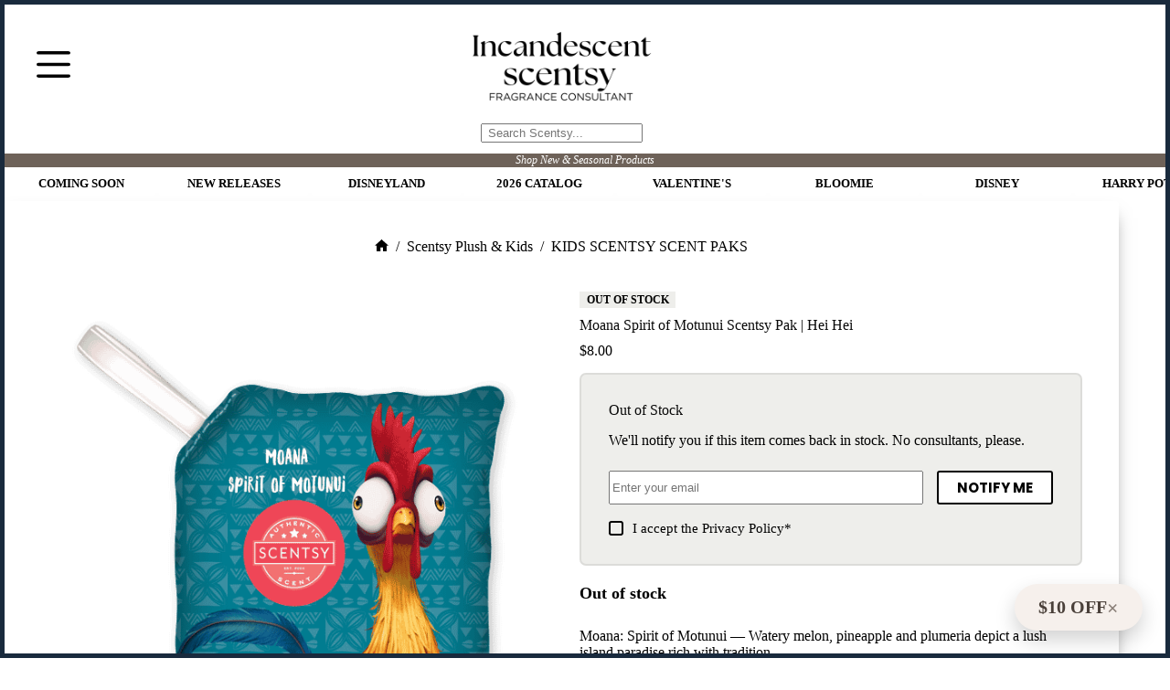

--- FILE ---
content_type: text/html; charset=UTF-8
request_url: https://www.incandescentwaxmelts.com/product/moana-spirit-of-motunui-scentsy-pak-hei-hei/
body_size: 55424
content:
<!doctype html>
<html lang="en-US" prefix="og: https://ogp.me/ns#" data-color-mode="light">
<head><meta charset="UTF-8"><script>if(navigator.userAgent.match(/MSIE|Internet Explorer/i)||navigator.userAgent.match(/Trident\/7\..*?rv:11/i)){var href=document.location.href;if(!href.match(/[?&]nowprocket/)){if(href.indexOf("?")==-1){if(href.indexOf("#")==-1){document.location.href=href+"?nowprocket=1"}else{document.location.href=href.replace("#","?nowprocket=1#")}}else{if(href.indexOf("#")==-1){document.location.href=href+"&nowprocket=1"}else{document.location.href=href.replace("#","&nowprocket=1#")}}}}</script><script>(()=>{class RocketLazyLoadScripts{constructor(){this.v="2.0.4",this.userEvents=["keydown","keyup","mousedown","mouseup","mousemove","mouseover","mouseout","touchmove","touchstart","touchend","touchcancel","wheel","click","dblclick","input"],this.attributeEvents=["onblur","onclick","oncontextmenu","ondblclick","onfocus","onmousedown","onmouseenter","onmouseleave","onmousemove","onmouseout","onmouseover","onmouseup","onmousewheel","onscroll","onsubmit"]}async t(){this.i(),this.o(),/iP(ad|hone)/.test(navigator.userAgent)&&this.h(),this.u(),this.l(this),this.m(),this.k(this),this.p(this),this._(),await Promise.all([this.R(),this.L()]),this.lastBreath=Date.now(),this.S(this),this.P(),this.D(),this.O(),this.M(),await this.C(this.delayedScripts.normal),await this.C(this.delayedScripts.defer),await this.C(this.delayedScripts.async),await this.T(),await this.F(),await this.j(),await this.A(),window.dispatchEvent(new Event("rocket-allScriptsLoaded")),this.everythingLoaded=!0,this.lastTouchEnd&&await new Promise(t=>setTimeout(t,500-Date.now()+this.lastTouchEnd)),this.I(),this.H(),this.U(),this.W()}i(){this.CSPIssue=sessionStorage.getItem("rocketCSPIssue"),document.addEventListener("securitypolicyviolation",t=>{this.CSPIssue||"script-src-elem"!==t.violatedDirective||"data"!==t.blockedURI||(this.CSPIssue=!0,sessionStorage.setItem("rocketCSPIssue",!0))},{isRocket:!0})}o(){window.addEventListener("pageshow",t=>{this.persisted=t.persisted,this.realWindowLoadedFired=!0},{isRocket:!0}),window.addEventListener("pagehide",()=>{this.onFirstUserAction=null},{isRocket:!0})}h(){let t;function e(e){t=e}window.addEventListener("touchstart",e,{isRocket:!0}),window.addEventListener("touchend",function i(o){o.changedTouches[0]&&t.changedTouches[0]&&Math.abs(o.changedTouches[0].pageX-t.changedTouches[0].pageX)<10&&Math.abs(o.changedTouches[0].pageY-t.changedTouches[0].pageY)<10&&o.timeStamp-t.timeStamp<200&&(window.removeEventListener("touchstart",e,{isRocket:!0}),window.removeEventListener("touchend",i,{isRocket:!0}),"INPUT"===o.target.tagName&&"text"===o.target.type||(o.target.dispatchEvent(new TouchEvent("touchend",{target:o.target,bubbles:!0})),o.target.dispatchEvent(new MouseEvent("mouseover",{target:o.target,bubbles:!0})),o.target.dispatchEvent(new PointerEvent("click",{target:o.target,bubbles:!0,cancelable:!0,detail:1,clientX:o.changedTouches[0].clientX,clientY:o.changedTouches[0].clientY})),event.preventDefault()))},{isRocket:!0})}q(t){this.userActionTriggered||("mousemove"!==t.type||this.firstMousemoveIgnored?"keyup"===t.type||"mouseover"===t.type||"mouseout"===t.type||(this.userActionTriggered=!0,this.onFirstUserAction&&this.onFirstUserAction()):this.firstMousemoveIgnored=!0),"click"===t.type&&t.preventDefault(),t.stopPropagation(),t.stopImmediatePropagation(),"touchstart"===this.lastEvent&&"touchend"===t.type&&(this.lastTouchEnd=Date.now()),"click"===t.type&&(this.lastTouchEnd=0),this.lastEvent=t.type,t.composedPath&&t.composedPath()[0].getRootNode()instanceof ShadowRoot&&(t.rocketTarget=t.composedPath()[0]),this.savedUserEvents.push(t)}u(){this.savedUserEvents=[],this.userEventHandler=this.q.bind(this),this.userEvents.forEach(t=>window.addEventListener(t,this.userEventHandler,{passive:!1,isRocket:!0})),document.addEventListener("visibilitychange",this.userEventHandler,{isRocket:!0})}U(){this.userEvents.forEach(t=>window.removeEventListener(t,this.userEventHandler,{passive:!1,isRocket:!0})),document.removeEventListener("visibilitychange",this.userEventHandler,{isRocket:!0}),this.savedUserEvents.forEach(t=>{(t.rocketTarget||t.target).dispatchEvent(new window[t.constructor.name](t.type,t))})}m(){const t="return false",e=Array.from(this.attributeEvents,t=>"data-rocket-"+t),i="["+this.attributeEvents.join("],[")+"]",o="[data-rocket-"+this.attributeEvents.join("],[data-rocket-")+"]",s=(e,i,o)=>{o&&o!==t&&(e.setAttribute("data-rocket-"+i,o),e["rocket"+i]=new Function("event",o),e.setAttribute(i,t))};new MutationObserver(t=>{for(const n of t)"attributes"===n.type&&(n.attributeName.startsWith("data-rocket-")||this.everythingLoaded?n.attributeName.startsWith("data-rocket-")&&this.everythingLoaded&&this.N(n.target,n.attributeName.substring(12)):s(n.target,n.attributeName,n.target.getAttribute(n.attributeName))),"childList"===n.type&&n.addedNodes.forEach(t=>{if(t.nodeType===Node.ELEMENT_NODE)if(this.everythingLoaded)for(const i of[t,...t.querySelectorAll(o)])for(const t of i.getAttributeNames())e.includes(t)&&this.N(i,t.substring(12));else for(const e of[t,...t.querySelectorAll(i)])for(const t of e.getAttributeNames())this.attributeEvents.includes(t)&&s(e,t,e.getAttribute(t))})}).observe(document,{subtree:!0,childList:!0,attributeFilter:[...this.attributeEvents,...e]})}I(){this.attributeEvents.forEach(t=>{document.querySelectorAll("[data-rocket-"+t+"]").forEach(e=>{this.N(e,t)})})}N(t,e){const i=t.getAttribute("data-rocket-"+e);i&&(t.setAttribute(e,i),t.removeAttribute("data-rocket-"+e))}k(t){Object.defineProperty(HTMLElement.prototype,"onclick",{get(){return this.rocketonclick||null},set(e){this.rocketonclick=e,this.setAttribute(t.everythingLoaded?"onclick":"data-rocket-onclick","this.rocketonclick(event)")}})}S(t){function e(e,i){let o=e[i];e[i]=null,Object.defineProperty(e,i,{get:()=>o,set(s){t.everythingLoaded?o=s:e["rocket"+i]=o=s}})}e(document,"onreadystatechange"),e(window,"onload"),e(window,"onpageshow");try{Object.defineProperty(document,"readyState",{get:()=>t.rocketReadyState,set(e){t.rocketReadyState=e},configurable:!0}),document.readyState="loading"}catch(t){console.log("WPRocket DJE readyState conflict, bypassing")}}l(t){this.originalAddEventListener=EventTarget.prototype.addEventListener,this.originalRemoveEventListener=EventTarget.prototype.removeEventListener,this.savedEventListeners=[],EventTarget.prototype.addEventListener=function(e,i,o){o&&o.isRocket||!t.B(e,this)&&!t.userEvents.includes(e)||t.B(e,this)&&!t.userActionTriggered||e.startsWith("rocket-")||t.everythingLoaded?t.originalAddEventListener.call(this,e,i,o):(t.savedEventListeners.push({target:this,remove:!1,type:e,func:i,options:o}),"mouseenter"!==e&&"mouseleave"!==e||t.originalAddEventListener.call(this,e,t.savedUserEvents.push,o))},EventTarget.prototype.removeEventListener=function(e,i,o){o&&o.isRocket||!t.B(e,this)&&!t.userEvents.includes(e)||t.B(e,this)&&!t.userActionTriggered||e.startsWith("rocket-")||t.everythingLoaded?t.originalRemoveEventListener.call(this,e,i,o):t.savedEventListeners.push({target:this,remove:!0,type:e,func:i,options:o})}}J(t,e){this.savedEventListeners=this.savedEventListeners.filter(i=>{let o=i.type,s=i.target||window;return e!==o||t!==s||(this.B(o,s)&&(i.type="rocket-"+o),this.$(i),!1)})}H(){EventTarget.prototype.addEventListener=this.originalAddEventListener,EventTarget.prototype.removeEventListener=this.originalRemoveEventListener,this.savedEventListeners.forEach(t=>this.$(t))}$(t){t.remove?this.originalRemoveEventListener.call(t.target,t.type,t.func,t.options):this.originalAddEventListener.call(t.target,t.type,t.func,t.options)}p(t){let e;function i(e){return t.everythingLoaded?e:e.split(" ").map(t=>"load"===t||t.startsWith("load.")?"rocket-jquery-load":t).join(" ")}function o(o){function s(e){const s=o.fn[e];o.fn[e]=o.fn.init.prototype[e]=function(){return this[0]===window&&t.userActionTriggered&&("string"==typeof arguments[0]||arguments[0]instanceof String?arguments[0]=i(arguments[0]):"object"==typeof arguments[0]&&Object.keys(arguments[0]).forEach(t=>{const e=arguments[0][t];delete arguments[0][t],arguments[0][i(t)]=e})),s.apply(this,arguments),this}}if(o&&o.fn&&!t.allJQueries.includes(o)){const e={DOMContentLoaded:[],"rocket-DOMContentLoaded":[]};for(const t in e)document.addEventListener(t,()=>{e[t].forEach(t=>t())},{isRocket:!0});o.fn.ready=o.fn.init.prototype.ready=function(i){function s(){parseInt(o.fn.jquery)>2?setTimeout(()=>i.bind(document)(o)):i.bind(document)(o)}return"function"==typeof i&&(t.realDomReadyFired?!t.userActionTriggered||t.fauxDomReadyFired?s():e["rocket-DOMContentLoaded"].push(s):e.DOMContentLoaded.push(s)),o([])},s("on"),s("one"),s("off"),t.allJQueries.push(o)}e=o}t.allJQueries=[],o(window.jQuery),Object.defineProperty(window,"jQuery",{get:()=>e,set(t){o(t)}})}P(){const t=new Map;document.write=document.writeln=function(e){const i=document.currentScript,o=document.createRange(),s=i.parentElement;let n=t.get(i);void 0===n&&(n=i.nextSibling,t.set(i,n));const c=document.createDocumentFragment();o.setStart(c,0),c.appendChild(o.createContextualFragment(e)),s.insertBefore(c,n)}}async R(){return new Promise(t=>{this.userActionTriggered?t():this.onFirstUserAction=t})}async L(){return new Promise(t=>{document.addEventListener("DOMContentLoaded",()=>{this.realDomReadyFired=!0,t()},{isRocket:!0})})}async j(){return this.realWindowLoadedFired?Promise.resolve():new Promise(t=>{window.addEventListener("load",t,{isRocket:!0})})}M(){this.pendingScripts=[];this.scriptsMutationObserver=new MutationObserver(t=>{for(const e of t)e.addedNodes.forEach(t=>{"SCRIPT"!==t.tagName||t.noModule||t.isWPRocket||this.pendingScripts.push({script:t,promise:new Promise(e=>{const i=()=>{const i=this.pendingScripts.findIndex(e=>e.script===t);i>=0&&this.pendingScripts.splice(i,1),e()};t.addEventListener("load",i,{isRocket:!0}),t.addEventListener("error",i,{isRocket:!0}),setTimeout(i,1e3)})})})}),this.scriptsMutationObserver.observe(document,{childList:!0,subtree:!0})}async F(){await this.X(),this.pendingScripts.length?(await this.pendingScripts[0].promise,await this.F()):this.scriptsMutationObserver.disconnect()}D(){this.delayedScripts={normal:[],async:[],defer:[]},document.querySelectorAll("script[type$=rocketlazyloadscript]").forEach(t=>{t.hasAttribute("data-rocket-src")?t.hasAttribute("async")&&!1!==t.async?this.delayedScripts.async.push(t):t.hasAttribute("defer")&&!1!==t.defer||"module"===t.getAttribute("data-rocket-type")?this.delayedScripts.defer.push(t):this.delayedScripts.normal.push(t):this.delayedScripts.normal.push(t)})}async _(){await this.L();let t=[];document.querySelectorAll("script[type$=rocketlazyloadscript][data-rocket-src]").forEach(e=>{let i=e.getAttribute("data-rocket-src");if(i&&!i.startsWith("data:")){i.startsWith("//")&&(i=location.protocol+i);try{const o=new URL(i).origin;o!==location.origin&&t.push({src:o,crossOrigin:e.crossOrigin||"module"===e.getAttribute("data-rocket-type")})}catch(t){}}}),t=[...new Map(t.map(t=>[JSON.stringify(t),t])).values()],this.Y(t,"preconnect")}async G(t){if(await this.K(),!0!==t.noModule||!("noModule"in HTMLScriptElement.prototype))return new Promise(e=>{let i;function o(){(i||t).setAttribute("data-rocket-status","executed"),e()}try{if(navigator.userAgent.includes("Firefox/")||""===navigator.vendor||this.CSPIssue)i=document.createElement("script"),[...t.attributes].forEach(t=>{let e=t.nodeName;"type"!==e&&("data-rocket-type"===e&&(e="type"),"data-rocket-src"===e&&(e="src"),i.setAttribute(e,t.nodeValue))}),t.text&&(i.text=t.text),t.nonce&&(i.nonce=t.nonce),i.hasAttribute("src")?(i.addEventListener("load",o,{isRocket:!0}),i.addEventListener("error",()=>{i.setAttribute("data-rocket-status","failed-network"),e()},{isRocket:!0}),setTimeout(()=>{i.isConnected||e()},1)):(i.text=t.text,o()),i.isWPRocket=!0,t.parentNode.replaceChild(i,t);else{const i=t.getAttribute("data-rocket-type"),s=t.getAttribute("data-rocket-src");i?(t.type=i,t.removeAttribute("data-rocket-type")):t.removeAttribute("type"),t.addEventListener("load",o,{isRocket:!0}),t.addEventListener("error",i=>{this.CSPIssue&&i.target.src.startsWith("data:")?(console.log("WPRocket: CSP fallback activated"),t.removeAttribute("src"),this.G(t).then(e)):(t.setAttribute("data-rocket-status","failed-network"),e())},{isRocket:!0}),s?(t.fetchPriority="high",t.removeAttribute("data-rocket-src"),t.src=s):t.src="data:text/javascript;base64,"+window.btoa(unescape(encodeURIComponent(t.text)))}}catch(i){t.setAttribute("data-rocket-status","failed-transform"),e()}});t.setAttribute("data-rocket-status","skipped")}async C(t){const e=t.shift();return e?(e.isConnected&&await this.G(e),this.C(t)):Promise.resolve()}O(){this.Y([...this.delayedScripts.normal,...this.delayedScripts.defer,...this.delayedScripts.async],"preload")}Y(t,e){this.trash=this.trash||[];let i=!0;var o=document.createDocumentFragment();t.forEach(t=>{const s=t.getAttribute&&t.getAttribute("data-rocket-src")||t.src;if(s&&!s.startsWith("data:")){const n=document.createElement("link");n.href=s,n.rel=e,"preconnect"!==e&&(n.as="script",n.fetchPriority=i?"high":"low"),t.getAttribute&&"module"===t.getAttribute("data-rocket-type")&&(n.crossOrigin=!0),t.crossOrigin&&(n.crossOrigin=t.crossOrigin),t.integrity&&(n.integrity=t.integrity),t.nonce&&(n.nonce=t.nonce),o.appendChild(n),this.trash.push(n),i=!1}}),document.head.appendChild(o)}W(){this.trash.forEach(t=>t.remove())}async T(){try{document.readyState="interactive"}catch(t){}this.fauxDomReadyFired=!0;try{await this.K(),this.J(document,"readystatechange"),document.dispatchEvent(new Event("rocket-readystatechange")),await this.K(),document.rocketonreadystatechange&&document.rocketonreadystatechange(),await this.K(),this.J(document,"DOMContentLoaded"),document.dispatchEvent(new Event("rocket-DOMContentLoaded")),await this.K(),this.J(window,"DOMContentLoaded"),window.dispatchEvent(new Event("rocket-DOMContentLoaded"))}catch(t){console.error(t)}}async A(){try{document.readyState="complete"}catch(t){}try{await this.K(),this.J(document,"readystatechange"),document.dispatchEvent(new Event("rocket-readystatechange")),await this.K(),document.rocketonreadystatechange&&document.rocketonreadystatechange(),await this.K(),this.J(window,"load"),window.dispatchEvent(new Event("rocket-load")),await this.K(),window.rocketonload&&window.rocketonload(),await this.K(),this.allJQueries.forEach(t=>t(window).trigger("rocket-jquery-load")),await this.K(),this.J(window,"pageshow");const t=new Event("rocket-pageshow");t.persisted=this.persisted,window.dispatchEvent(t),await this.K(),window.rocketonpageshow&&window.rocketonpageshow({persisted:this.persisted})}catch(t){console.error(t)}}async K(){Date.now()-this.lastBreath>45&&(await this.X(),this.lastBreath=Date.now())}async X(){return document.hidden?new Promise(t=>setTimeout(t)):new Promise(t=>requestAnimationFrame(t))}B(t,e){return e===document&&"readystatechange"===t||(e===document&&"DOMContentLoaded"===t||(e===window&&"DOMContentLoaded"===t||(e===window&&"load"===t||e===window&&"pageshow"===t)))}static run(){(new RocketLazyLoadScripts).t()}}RocketLazyLoadScripts.run()})();</script>
	
	
	<meta name="viewport" content="width=device-width, initial-scale=1, maximum-scale=5, viewport-fit=cover">
	<link rel="profile" href="https://gmpg.org/xfn/11">

	
<!-- Search Engine Optimization by Rank Math PRO - https://rankmath.com/ -->
<title>Moana Spirit Of Motunui Scentsy Pak | Hei Hei</title>
<meta name="description" content="Moana: Spirit of Motunui — Watery melon, pineapple and plumeria depict a lush island paradise rich with tradition."/>
<meta name="robots" content="follow, index, max-snippet:-1, max-video-preview:-1, max-image-preview:large"/>
<link rel="canonical" href="https://www.incandescentwaxmelts.com/product/moana-spirit-of-motunui-scentsy-pak-hei-hei/" />
<meta property="og:locale" content="en_US" />
<meta property="og:type" content="product" />
<meta property="og:title" content="Moana Spirit Of Motunui Scentsy Pak | Hei Hei" />
<meta property="og:description" content="Moana: Spirit of Motunui — Watery melon, pineapple and plumeria depict a lush island paradise rich with tradition." />
<meta property="og:url" content="https://www.incandescentwaxmelts.com/product/moana-spirit-of-motunui-scentsy-pak-hei-hei/" />
<meta property="og:site_name" content="Incandescent.Scentsy.us" />
<meta property="og:updated_time" content="2026-01-19T13:19:27-05:00" />
<meta property="og:image" content="https://www.incandescentwaxmelts.com/wp-content/uploads/Hei-Hei-Scentsy-Scent-Pak.png" />
<meta property="og:image:secure_url" content="https://www.incandescentwaxmelts.com/wp-content/uploads/Hei-Hei-Scentsy-Scent-Pak.png" />
<meta property="og:image:width" content="600" />
<meta property="og:image:height" content="600" />
<meta property="og:image:alt" content="Hei Hei Scentsy Scent Pak" />
<meta property="og:image:type" content="image/png" />
<meta property="product:price:amount" content="8" />
<meta property="product:price:currency" content="USD" />
<meta name="twitter:card" content="summary_large_image" />
<meta name="twitter:title" content="Moana Spirit Of Motunui Scentsy Pak | Hei Hei" />
<meta name="twitter:description" content="Moana: Spirit of Motunui — Watery melon, pineapple and plumeria depict a lush island paradise rich with tradition." />
<meta name="twitter:site" content="@incandescentwax" />
<meta name="twitter:creator" content="@IncandescentWax" />
<meta name="twitter:image" content="https://www.incandescentwaxmelts.com/wp-content/uploads/Hei-Hei-Scentsy-Scent-Pak.png" />
<meta name="twitter:label1" content="Price" />
<meta name="twitter:data1" content="&#036;8.00" />
<meta name="twitter:label2" content="Availability" />
<meta name="twitter:data2" content="Out of stock" />
<!-- /Rank Math WordPress SEO plugin -->


<link rel="alternate" type="application/rss+xml" title="Incandescent.Scentsy.us &raquo; Feed" href="https://www.incandescentwaxmelts.com/feed/" />
<link rel="alternate" type="application/rss+xml" title="Incandescent.Scentsy.us &raquo; Comments Feed" href="https://www.incandescentwaxmelts.com/comments/feed/" />
<link rel="alternate" title="oEmbed (JSON)" type="application/json+oembed" href="https://www.incandescentwaxmelts.com/wp-json/oembed/1.0/embed?url=https%3A%2F%2Fwww.incandescentwaxmelts.com%2Fproduct%2Fmoana-spirit-of-motunui-scentsy-pak-hei-hei%2F" />
<link rel="alternate" title="oEmbed (XML)" type="text/xml+oembed" href="https://www.incandescentwaxmelts.com/wp-json/oembed/1.0/embed?url=https%3A%2F%2Fwww.incandescentwaxmelts.com%2Fproduct%2Fmoana-spirit-of-motunui-scentsy-pak-hei-hei%2F&#038;format=xml" />
<link rel="alternate" type="application/rss+xml" title="Incandescent.Scentsy.us &raquo; Stories Feed" href="https://www.incandescentwaxmelts.com/web-stories/feed/"><style id='wp-img-auto-sizes-contain-inline-css'>
img:is([sizes=auto i],[sizes^="auto," i]){contain-intrinsic-size:3000px 1500px}
/*# sourceURL=wp-img-auto-sizes-contain-inline-css */
</style>
<style id='ugb-dep-native-global-style-css-nodep-inline-css'>
body .has-stk-global-color-38167-color{color:#4642df !important;}body .has-stk-global-color-38167-background-color{background-color:#4642df !important;}body .has-stk-global-color-54085-color{color:#1b59fd !important;}body .has-stk-global-color-54085-background-color{background-color:#1b59fd !important;}
/*# sourceURL=ugb-dep-native-global-style-css-nodep-inline-css */
</style>
<link data-minify="1" rel='stylesheet' id='ugb-style-css-css' href='https://www.incandescentwaxmelts.com/wp-content/cache/min/1/wp-content/plugins/stackable-ultimate-gutenberg-blocks-premium/dist/frontend_blocks.css?ver=1768581679' media='all' />
<style id='ugb-style-css-inline-css'>
:root {--stk-block-width-default-detected: 1329px;}
#start-resizable-editor-section{display:none}@media only screen and (min-width:1000px){:where(.has-text-align-left) .stk-block-divider{--stk-dots-margin-left:0;--stk-dots-margin-right:auto}:where(.has-text-align-right) .stk-block-divider{--stk-dots-margin-right:0;--stk-dots-margin-left:auto}:where(.has-text-align-center) .stk-block-divider{--stk-dots-margin-right:auto;--stk-dots-margin-left:auto}.stk-block.stk-block-divider.has-text-align-center{--stk-dots-margin-right:auto;--stk-dots-margin-left:auto}.stk-block.stk-block-divider.has-text-align-right{--stk-dots-margin-right:0;--stk-dots-margin-left:auto}.stk-block.stk-block-divider.has-text-align-left{--stk-dots-margin-left:0;--stk-dots-margin-right:auto}.stk-block-feature>*>.stk-row{flex-wrap:var(--stk-feature-flex-wrap,nowrap)}.stk-row{flex-wrap:nowrap}.stk--hide-desktop,.stk--hide-desktop.stk-block{display:none!important}}@media only screen and (min-width:690px){:where(body:not(.wp-admin) .stk-block-column:first-child:nth-last-child(2)){flex:1 1 calc(50% - var(--stk-column-gap, 0px)*1/2)!important}:where(body:not(.wp-admin) .stk-block-column:nth-child(2):last-child){flex:1 1 calc(50% - var(--stk-column-gap, 0px)*1/2)!important}:where(body:not(.wp-admin) .stk-block-column:first-child:nth-last-child(3)){flex:1 1 calc(33.33333% - var(--stk-column-gap, 0px)*2/3)!important}:where(body:not(.wp-admin) .stk-block-column:nth-child(2):nth-last-child(2)){flex:1 1 calc(33.33333% - var(--stk-column-gap, 0px)*2/3)!important}:where(body:not(.wp-admin) .stk-block-column:nth-child(3):last-child){flex:1 1 calc(33.33333% - var(--stk-column-gap, 0px)*2/3)!important}:where(body:not(.wp-admin) .stk-block-column:first-child:nth-last-child(4)){flex:1 1 calc(25% - var(--stk-column-gap, 0px)*3/4)!important}:where(body:not(.wp-admin) .stk-block-column:nth-child(2):nth-last-child(3)){flex:1 1 calc(25% - var(--stk-column-gap, 0px)*3/4)!important}:where(body:not(.wp-admin) .stk-block-column:nth-child(3):nth-last-child(2)){flex:1 1 calc(25% - var(--stk-column-gap, 0px)*3/4)!important}:where(body:not(.wp-admin) .stk-block-column:nth-child(4):last-child){flex:1 1 calc(25% - var(--stk-column-gap, 0px)*3/4)!important}:where(body:not(.wp-admin) .stk-block-column:first-child:nth-last-child(5)){flex:1 1 calc(20% - var(--stk-column-gap, 0px)*4/5)!important}:where(body:not(.wp-admin) .stk-block-column:nth-child(2):nth-last-child(4)){flex:1 1 calc(20% - var(--stk-column-gap, 0px)*4/5)!important}:where(body:not(.wp-admin) .stk-block-column:nth-child(3):nth-last-child(3)){flex:1 1 calc(20% - var(--stk-column-gap, 0px)*4/5)!important}:where(body:not(.wp-admin) .stk-block-column:nth-child(4):nth-last-child(2)){flex:1 1 calc(20% - var(--stk-column-gap, 0px)*4/5)!important}:where(body:not(.wp-admin) .stk-block-column:nth-child(5):last-child){flex:1 1 calc(20% - var(--stk-column-gap, 0px)*4/5)!important}:where(body:not(.wp-admin) .stk-block-column:first-child:nth-last-child(6)){flex:1 1 calc(16.66667% - var(--stk-column-gap, 0px)*5/6)!important}:where(body:not(.wp-admin) .stk-block-column:nth-child(2):nth-last-child(5)){flex:1 1 calc(16.66667% - var(--stk-column-gap, 0px)*5/6)!important}:where(body:not(.wp-admin) .stk-block-column:nth-child(3):nth-last-child(4)){flex:1 1 calc(16.66667% - var(--stk-column-gap, 0px)*5/6)!important}:where(body:not(.wp-admin) .stk-block-column:nth-child(4):nth-last-child(3)){flex:1 1 calc(16.66667% - var(--stk-column-gap, 0px)*5/6)!important}:where(body:not(.wp-admin) .stk-block-column:nth-child(5):nth-last-child(2)){flex:1 1 calc(16.66667% - var(--stk-column-gap, 0px)*5/6)!important}:where(body:not(.wp-admin) .stk-block-column:nth-child(6):last-child){flex:1 1 calc(16.66667% - var(--stk-column-gap, 0px)*5/6)!important}.stk-block-tabs>.stk-inner-blocks.stk-block-tabs--vertical{grid-template-columns:auto 1fr auto}.stk-block-tabs>.stk-inner-blocks.stk-block-tabs--vertical>.stk-block-tab-labels:first-child{grid-column:1/2}.stk-block-tabs>.stk-inner-blocks.stk-block-tabs--vertical>.stk-block-tab-content:last-child{grid-column:2/4}.stk-block-tabs>.stk-inner-blocks.stk-block-tabs--vertical>.stk-block-tab-content:first-child{grid-column:1/3}.stk-block-tabs>.stk-inner-blocks.stk-block-tabs--vertical>.stk-block-tab-labels:last-child{grid-column:3/4}.stk-block .stk-block.aligncenter,.stk-block-carousel:is(.aligncenter,.alignwide,.alignfull)>:where(.stk-block-carousel__content-wrapper)>.stk-content-align:not(.alignwide):not(.alignfull),.stk-block:is(.aligncenter,.alignwide,.alignfull)>.stk-content-align:not(.alignwide):not(.alignfull){margin-left:auto;margin-right:auto;max-width:var(--stk-block-default-width,var(--stk-block-width-default-detected,900px));width:100%}.stk-block .stk-block.alignwide,.stk-block-carousel:is(.aligncenter,.alignwide,.alignfull)>:where(.stk-block-carousel__content-wrapper)>.stk-content-align.alignwide,.stk-block:is(.aligncenter,.alignwide,.alignfull)>.stk-content-align.alignwide{margin-left:auto;margin-right:auto;max-width:var(--stk-block-wide-width,var(--stk-block-width-wide-detected,80vw));width:100%}.stk-row.stk-columns-2>.stk-column{flex:1 1 50%;max-width:50%}.stk-row.stk-columns-3>.stk-column{flex:1 1 33.3333333333%;max-width:33.3333333333%}.stk-row.stk-columns-4>.stk-column{flex:1 1 25%;max-width:25%}.stk-row.stk-columns-5>.stk-column{flex:1 1 20%;max-width:20%}.stk-row.stk-columns-6>.stk-column{flex:1 1 16.6666666667%;max-width:16.6666666667%}.stk-row.stk-columns-7>.stk-column{flex:1 1 14.2857142857%;max-width:14.2857142857%}.stk-row.stk-columns-8>.stk-column{flex:1 1 12.5%;max-width:12.5%}.stk-row.stk-columns-9>.stk-column{flex:1 1 11.1111111111%;max-width:11.1111111111%}.stk-row.stk-columns-10>.stk-column{flex:1 1 10%;max-width:10%}}@media only screen and (min-width:690px) and (max-width:999px){.stk-button-group:is(.stk--collapse-on-tablet)>.block-editor-inner-blocks>.block-editor-block-list__layout>[data-block]{margin-inline-end:var(--stk-alignment-margin-right);margin-inline-start:var(--stk-alignment-margin-left)}:where(.has-text-align-left-tablet) .stk-block-divider{--stk-dots-margin-left:0;--stk-dots-margin-right:auto}:where(.has-text-align-right-tablet) .stk-block-divider{--stk-dots-margin-right:0;--stk-dots-margin-left:auto}:where(.has-text-align-center-tablet) .stk-block-divider{--stk-dots-margin-right:auto;--stk-dots-margin-left:auto}.stk--hide-tablet,.stk--hide-tablet.stk-block{display:none!important}.stk-button-group:is(.stk--collapse-on-tablet) .stk-block:is(.stk-block-button,.stk-block-icon-button){margin-inline-end:var(--stk-alignment-margin-right);margin-inline-start:var(--stk-alignment-margin-left)}}@media only screen and (max-width:999px){.stk-block-button{min-width:-moz-fit-content;min-width:fit-content}.stk-block.stk-block-divider.has-text-align-center-tablet{--stk-dots-margin-right:auto;--stk-dots-margin-left:auto}.stk-block.stk-block-divider.has-text-align-right-tablet{--stk-dots-margin-right:0;--stk-dots-margin-left:auto}.stk-block.stk-block-divider.has-text-align-left-tablet{--stk-dots-margin-left:0;--stk-dots-margin-right:auto}.stk-block-timeline.stk-block-timeline__ios-polyfill{--fixed-bg:linear-gradient(to bottom,var(--line-accent-bg-color,#000) 0,var(--line-accent-bg-color-2,#000) var(--line-accent-bg-location,50%))}.has-text-align-center-tablet{--stk-alignment-padding-left:0;--stk-alignment-justify-content:center;--stk-alignment-text-align:center;--stk-alignment-margin-left:auto;--stk-alignment-margin-right:auto;text-align:var(--stk-alignment-text-align,start)}.has-text-align-left-tablet{--stk-alignment-justify-content:flex-start;--stk-alignment-text-align:start;--stk-alignment-margin-left:0;--stk-alignment-margin-right:auto;text-align:var(--stk-alignment-text-align,start)}.has-text-align-right-tablet{--stk-alignment-justify-content:flex-end;--stk-alignment-text-align:end;--stk-alignment-margin-left:auto;--stk-alignment-margin-right:0;text-align:var(--stk-alignment-text-align,start)}.has-text-align-justify-tablet{--stk-alignment-text-align:justify}.has-text-align-space-between-tablet{--stk-alignment-justify-content:space-between}.has-text-align-space-around-tablet{--stk-alignment-justify-content:space-around}.has-text-align-space-evenly-tablet{--stk-alignment-justify-content:space-evenly}}@media only screen and (max-width:689px){.stk-button-group:is(.stk--collapse-on-mobile)>.block-editor-inner-blocks>.block-editor-block-list__layout>[data-block],.stk-button-group:is(.stk--collapse-on-tablet)>.block-editor-inner-blocks>.block-editor-block-list__layout>[data-block]{margin-inline-end:var(--stk-alignment-margin-right);margin-inline-start:var(--stk-alignment-margin-left)}.stk-block-carousel.stk--hide-mobile-arrows>.stk-block-carousel__content-wrapper>*>.stk-block-carousel__buttons,.stk-block-carousel.stk--hide-mobile-dots>.stk-block-carousel__content-wrapper>.stk-block-carousel__dots{display:none}:where(.has-text-align-left-mobile) .stk-block-divider{--stk-dots-margin-left:0;--stk-dots-margin-right:auto}:where(.has-text-align-right-mobile) .stk-block-divider{--stk-dots-margin-right:0;--stk-dots-margin-left:auto}:where(.has-text-align-center-mobile) .stk-block-divider{--stk-dots-margin-right:auto;--stk-dots-margin-left:auto}.stk-block.stk-block-divider.has-text-align-center-mobile{--stk-dots-margin-right:auto;--stk-dots-margin-left:auto}.stk-block.stk-block-divider.has-text-align-right-mobile{--stk-dots-margin-right:0;--stk-dots-margin-left:auto}.stk-block.stk-block-divider.has-text-align-left-mobile{--stk-dots-margin-left:0;--stk-dots-margin-right:auto}.stk-block.stk-block-feature:is(.is-style-default,.is-style-horizontal)>.stk-container>.stk-inner-blocks.stk-block-content{flex-direction:column-reverse}.stk-block-posts{--stk-columns:1}.stk-block-tab-labels:not(.stk-block-tab-labels--wrap-mobile){overflow-x:auto!important;width:100%}.stk-block-tab-labels:not(.stk-block-tab-labels--wrap-mobile)::-webkit-scrollbar{height:0!important}.stk-block-tab-labels:not(.stk-block-tab-labels--wrap-mobile) .stk-block-tab-labels__wrapper{flex-wrap:nowrap;min-width:-webkit-fill-available;min-width:fill-available;width:max-content}.stk-block-tabs>.stk-inner-blocks{grid-template-columns:1fr}.stk-block-tabs>.stk-inner-blocks>.stk-block-tab-labels:last-child{grid-row:1/2}.stk-block.stk-block-timeline{--content-line:0!important;padding-top:0}.stk-block-timeline>.stk-inner-blocks{align-items:flex-start;grid-template-columns:var(--line-dot-size,16px) 1fr;grid-template-rows:auto 1fr;padding-left:16px}.stk-block-timeline>.stk-inner-blocks:after{inset-inline-start:calc(var(--line-dot-size, 16px)/2 - var(--line-bg-width, 3px)/2 + 16px)}.stk-block-timeline .stk-block-timeline__middle{inset-block-start:8px;inset-inline-start:16px;position:absolute}.stk-block-timeline .stk-block-timeline__content{grid-column:2/3;grid-row:2/3;text-align:start}.stk-block-timeline .stk-block-timeline__date{grid-column:2/3;grid-row:1/2;text-align:start}.stk-block-timeline>.stk-inner-blocks:after{bottom:calc(100% - var(--line-dot-size, 16px)/2 - .5em);top:calc(var(--line-dot-size, 16px)/2 + .5em)}.stk-block-timeline+.stk-block-timeline>.stk-inner-blocks:after{top:-16px}:root{--stk-block-margin-bottom:16px;--stk-column-margin:8px;--stk-container-padding:24px;--stk-container-padding-large:32px 24px;--stk-container-padding-small:8px 24px;--stk-block-background-padding:16px}.stk-block .stk-block:is(.aligncenter,.alignwide),.stk-block:is(.aligncenter,.alignwide,.alignfull)>.stk-content-align.alignwide,.stk-block:is(.aligncenter,.alignwide,.alignfull)>.stk-content-align:not(.alignwide):not(.alignfull){width:100%}.stk-column{flex:1 1 100%;max-width:100%}.stk--hide-mobile,.stk--hide-mobile.stk-block{display:none!important}.stk-button-group:is(.stk--collapse-on-mobile) .stk-block:is(.stk-block-button,.stk-block-icon-button),.stk-button-group:is(.stk--collapse-on-tablet) .stk-block:is(.stk-block-button,.stk-block-icon-button){margin-inline-end:var(--stk-alignment-margin-right);margin-inline-start:var(--stk-alignment-margin-left)}.has-text-align-center-mobile{--stk-alignment-padding-left:0;--stk-alignment-justify-content:center;--stk-alignment-text-align:center;--stk-alignment-margin-left:auto;--stk-alignment-margin-right:auto;text-align:var(--stk-alignment-text-align,start)}.has-text-align-left-mobile{--stk-alignment-justify-content:flex-start;--stk-alignment-text-align:start;--stk-alignment-margin-left:0;--stk-alignment-margin-right:auto;text-align:var(--stk-alignment-text-align,start)}.has-text-align-right-mobile{--stk-alignment-justify-content:flex-end;--stk-alignment-text-align:end;--stk-alignment-margin-left:auto;--stk-alignment-margin-right:0;text-align:var(--stk-alignment-text-align,start)}.has-text-align-justify-mobile{--stk-alignment-text-align:justify}.has-text-align-space-between-mobile{--stk-alignment-justify-content:space-between}.has-text-align-space-around-mobile{--stk-alignment-justify-content:space-around}.has-text-align-space-evenly-mobile{--stk-alignment-justify-content:space-evenly}.entry-content .stk-block.stk-has-top-separator{padding-top:23vw}.entry-content .stk-block.stk-has-bottom-separator{padding-bottom:23vw}.entry-content .stk-block .stk-separator__wrapper{height:23vw}}#end-resizable-editor-section{display:none}
/*# sourceURL=ugb-style-css-inline-css */
</style>
<style id='ugb-style-css-nodep-inline-css'>
/* Global colors */
:root {--stk-global-color-38167: #4642df; --stk-global-color-38167-rgba: 70, 66, 223; --stk-global-color-54085: #1b59fd; --stk-global-color-54085-rgba: 27, 89, 253;}
/* Global Color Schemes (background-scheme-default-3) */
.stk--background-scheme--scheme-default-3{--stk-block-background-color:#0f0e17;--stk-heading-color:#fffffe;--stk-text-color:#fffffe;--stk-link-color:#f00069;--stk-accent-color:#f00069;--stk-subtitle-color:#f00069;--stk-button-background-color:#f00069;--stk-button-text-color:#fffffe;--stk-button-outline-color:#fffffe;}
/* Global Color Schemes (container-scheme-default-3) */
.stk--container-scheme--scheme-default-3{--stk-container-background-color:#0f0e17;--stk-heading-color:#fffffe;--stk-text-color:#fffffe;--stk-link-color:#f00069;--stk-accent-color:#f00069;--stk-subtitle-color:#f00069;--stk-button-background-color:#f00069;--stk-button-text-color:#fffffe;--stk-button-outline-color:#fffffe;}
/* Global Preset Controls */
:root{--stk--preset--font-size--small:var(--wp--preset--font-size--small);--stk--preset--font-size--medium:var(--wp--preset--font-size--medium);--stk--preset--font-size--large:var(--wp--preset--font-size--large);--stk--preset--font-size--x-large:var(--wp--preset--font-size--x-large);--stk--preset--font-size--xx-large:var(--wp--preset--font-size--xx-large);--stk--preset--spacing--20:var(--wp--preset--spacing--20);--stk--preset--spacing--30:var(--wp--preset--spacing--30);--stk--preset--spacing--40:var(--wp--preset--spacing--40);--stk--preset--spacing--50:var(--wp--preset--spacing--50);--stk--preset--spacing--60:var(--wp--preset--spacing--60);--stk--preset--spacing--70:var(--wp--preset--spacing--70);--stk--preset--spacing--80:var(--wp--preset--spacing--80);}
/* Global Block Styles (stackable/column) */
.stk-block-column--style-beige-single-column {align-self:center !important;background-color:var(--theme-palette-color-11, #F3ECE6) !important;}.stk-block-column--style-beige-single-column:before{background-color:var(--theme-palette-color-11, #F3ECE6) !important;}
/* Global Block Styles (stackable/horizontal-scroller) */
.stk-block-horizontal-scroller--style-scroller-mobile-images-horizontal-scroller{--stk-column-width:401px !important;}@media screen and (max-width: 767px){.stk-block-horizontal-scroller--style-scroller-mobile-images-horizontal-scroller{--stk-column-width:288px !important;}}
/*# sourceURL=ugb-style-css-nodep-inline-css */
</style>
<style id='wp-emoji-styles-inline-css'>

	img.wp-smiley, img.emoji {
		display: inline !important;
		border: none !important;
		box-shadow: none !important;
		height: 1em !important;
		width: 1em !important;
		margin: 0 0.07em !important;
		vertical-align: -0.1em !important;
		background: none !important;
		padding: 0 !important;
	}
/*# sourceURL=wp-emoji-styles-inline-css */
</style>
<link rel='stylesheet' id='wp-block-library-css' href='https://www.incandescentwaxmelts.com/wp-includes/css/dist/block-library/style.min.css?ver=6.9' media='all' />
<link data-minify="1" rel='stylesheet' id='ugb-style-css-premium-css' href='https://www.incandescentwaxmelts.com/wp-content/cache/min/1/wp-content/plugins/stackable-ultimate-gutenberg-blocks-premium/dist/frontend_blocks__premium_only.css?ver=1768581679' media='all' />
<link rel='stylesheet' id='wp-components-css' href='https://www.incandescentwaxmelts.com/wp-includes/css/dist/components/style.min.css?ver=6.9' media='all' />
<link rel='stylesheet' id='wp-preferences-css' href='https://www.incandescentwaxmelts.com/wp-includes/css/dist/preferences/style.min.css?ver=6.9' media='all' />
<link rel='stylesheet' id='wp-block-editor-css' href='https://www.incandescentwaxmelts.com/wp-includes/css/dist/block-editor/style.min.css?ver=6.9' media='all' />
<link rel='stylesheet' id='wp-reusable-blocks-css' href='https://www.incandescentwaxmelts.com/wp-includes/css/dist/reusable-blocks/style.min.css?ver=6.9' media='all' />
<link rel='stylesheet' id='wp-patterns-css' href='https://www.incandescentwaxmelts.com/wp-includes/css/dist/patterns/style.min.css?ver=6.9' media='all' />
<link rel='stylesheet' id='wp-editor-css' href='https://www.incandescentwaxmelts.com/wp-includes/css/dist/editor/style.min.css?ver=6.9' media='all' />
<link data-minify="1" rel='stylesheet' id='sticky_block-css-css' href='https://www.incandescentwaxmelts.com/wp-content/cache/min/1/wp-content/plugins/sticky-block/dist/blocks.style.build.css?ver=1768581679' media='all' />
<style id='global-styles-inline-css'>
:root{--wp--preset--aspect-ratio--square: 1;--wp--preset--aspect-ratio--4-3: 4/3;--wp--preset--aspect-ratio--3-4: 3/4;--wp--preset--aspect-ratio--3-2: 3/2;--wp--preset--aspect-ratio--2-3: 2/3;--wp--preset--aspect-ratio--16-9: 16/9;--wp--preset--aspect-ratio--9-16: 9/16;--wp--preset--color--black: #000000;--wp--preset--color--cyan-bluish-gray: #abb8c3;--wp--preset--color--white: #ffffff;--wp--preset--color--pale-pink: #f78da7;--wp--preset--color--vivid-red: #cf2e2e;--wp--preset--color--luminous-vivid-orange: #ff6900;--wp--preset--color--luminous-vivid-amber: #fcb900;--wp--preset--color--light-green-cyan: #7bdcb5;--wp--preset--color--vivid-green-cyan: #00d084;--wp--preset--color--pale-cyan-blue: #8ed1fc;--wp--preset--color--vivid-cyan-blue: #0693e3;--wp--preset--color--vivid-purple: #9b51e0;--wp--preset--color--palette-color-1: var(--theme-palette-color-1, #59315f);--wp--preset--color--palette-color-2: var(--theme-palette-color-2, #b3408c);--wp--preset--color--palette-color-3: var(--theme-palette-color-3, #452258);--wp--preset--color--palette-color-4: var(--theme-palette-color-4, #192a3d);--wp--preset--color--palette-color-5: var(--theme-palette-color-5, #f4f2f5);--wp--preset--color--palette-color-6: var(--theme-palette-color-6, #f2f5f7);--wp--preset--color--palette-color-7: var(--theme-palette-color-7, #FAFBFC);--wp--preset--color--palette-color-8: var(--theme-palette-color-8, #ffffff);--wp--preset--color--palette-color-9: var(--theme-palette-color-9, #59315f);--wp--preset--color--palette-color-10: var(--theme-palette-color-10, #00838c);--wp--preset--color--palette-color-11: var(--theme-palette-color-11, #F3ECE6);--wp--preset--color--palette-color-12: var(--theme-palette-color-12, #5f9187);--wp--preset--color--palette-color-13: var(--theme-palette-color-13, #D99C48);--wp--preset--color--palette-color-14: var(--theme-palette-color-14, #7f9c90);--wp--preset--color--palette-color-15: var(--theme-palette-color-15, #672e45);--wp--preset--color--palette-color-16: var(--theme-palette-color-16, #B15533);--wp--preset--color--palette-color-17: var(--theme-palette-color-17, #9B7EA4);--wp--preset--color--palette-color-18: var(--theme-palette-color-18, #6e5662);--wp--preset--color--palette-color-19: var(--theme-palette-color-19, rgb(110, 86, 98));--wp--preset--color--palette-color-20: var(--theme-palette-color-20, #6F635B);--wp--preset--color--palette-color-21: var(--theme-palette-color-21, #D9D9D6);--wp--preset--color--palette-color-22: var(--theme-palette-color-22, #E3E3DD);--wp--preset--color--palette-color-23: var(--theme-palette-color-23, #f3efec);--wp--preset--color--palette-color-24: var(--theme-palette-color-24, #6e6259);--wp--preset--color--palette-color-25: var(--theme-palette-color-25, #eeeeeb);--wp--preset--color--palette-color-26: var(--theme-palette-color-26, #d7d2cb);--wp--preset--gradient--vivid-cyan-blue-to-vivid-purple: linear-gradient(135deg,rgb(6,147,227) 0%,rgb(155,81,224) 100%);--wp--preset--gradient--light-green-cyan-to-vivid-green-cyan: linear-gradient(135deg,rgb(122,220,180) 0%,rgb(0,208,130) 100%);--wp--preset--gradient--luminous-vivid-amber-to-luminous-vivid-orange: linear-gradient(135deg,rgb(252,185,0) 0%,rgb(255,105,0) 100%);--wp--preset--gradient--luminous-vivid-orange-to-vivid-red: linear-gradient(135deg,rgb(255,105,0) 0%,rgb(207,46,46) 100%);--wp--preset--gradient--very-light-gray-to-cyan-bluish-gray: linear-gradient(135deg,rgb(238,238,238) 0%,rgb(169,184,195) 100%);--wp--preset--gradient--cool-to-warm-spectrum: linear-gradient(135deg,rgb(74,234,220) 0%,rgb(151,120,209) 20%,rgb(207,42,186) 40%,rgb(238,44,130) 60%,rgb(251,105,98) 80%,rgb(254,248,76) 100%);--wp--preset--gradient--blush-light-purple: linear-gradient(135deg,rgb(255,206,236) 0%,rgb(152,150,240) 100%);--wp--preset--gradient--blush-bordeaux: linear-gradient(135deg,rgb(254,205,165) 0%,rgb(254,45,45) 50%,rgb(107,0,62) 100%);--wp--preset--gradient--luminous-dusk: linear-gradient(135deg,rgb(255,203,112) 0%,rgb(199,81,192) 50%,rgb(65,88,208) 100%);--wp--preset--gradient--pale-ocean: linear-gradient(135deg,rgb(255,245,203) 0%,rgb(182,227,212) 50%,rgb(51,167,181) 100%);--wp--preset--gradient--electric-grass: linear-gradient(135deg,rgb(202,248,128) 0%,rgb(113,206,126) 100%);--wp--preset--gradient--midnight: linear-gradient(135deg,rgb(2,3,129) 0%,rgb(40,116,252) 100%);--wp--preset--gradient--juicy-peach: linear-gradient(to right, #ffecd2 0%, #fcb69f 100%);--wp--preset--gradient--young-passion: linear-gradient(to right, #ff8177 0%, #ff867a 0%, #ff8c7f 21%, #f99185 52%, #cf556c 78%, #b12a5b 100%);--wp--preset--gradient--true-sunset: linear-gradient(to right, #fa709a 0%, #fee140 100%);--wp--preset--gradient--morpheus-den: linear-gradient(to top, #30cfd0 0%, #330867 100%);--wp--preset--gradient--plum-plate: linear-gradient(135deg, #667eea 0%, #764ba2 100%);--wp--preset--gradient--aqua-splash: linear-gradient(15deg, #13547a 0%, #80d0c7 100%);--wp--preset--gradient--love-kiss: linear-gradient(to top, #ff0844 0%, #ffb199 100%);--wp--preset--gradient--new-retrowave: linear-gradient(to top, #3b41c5 0%, #a981bb 49%, #ffc8a9 100%);--wp--preset--gradient--plum-bath: linear-gradient(to top, #cc208e 0%, #6713d2 100%);--wp--preset--gradient--high-flight: linear-gradient(to right, #0acffe 0%, #495aff 100%);--wp--preset--gradient--teen-party: linear-gradient(-225deg, #FF057C 0%, #8D0B93 50%, #321575 100%);--wp--preset--gradient--fabled-sunset: linear-gradient(-225deg, #231557 0%, #44107A 29%, #FF1361 67%, #FFF800 100%);--wp--preset--gradient--arielle-smile: radial-gradient(circle 248px at center, #16d9e3 0%, #30c7ec 47%, #46aef7 100%);--wp--preset--gradient--itmeo-branding: linear-gradient(180deg, #2af598 0%, #009efd 100%);--wp--preset--gradient--deep-blue: linear-gradient(to right, #6a11cb 0%, #2575fc 100%);--wp--preset--gradient--strong-bliss: linear-gradient(to right, #f78ca0 0%, #f9748f 19%, #fd868c 60%, #fe9a8b 100%);--wp--preset--gradient--sweet-period: linear-gradient(to top, #3f51b1 0%, #5a55ae 13%, #7b5fac 25%, #8f6aae 38%, #a86aa4 50%, #cc6b8e 62%, #f18271 75%, #f3a469 87%, #f7c978 100%);--wp--preset--gradient--purple-division: linear-gradient(to top, #7028e4 0%, #e5b2ca 100%);--wp--preset--gradient--cold-evening: linear-gradient(to top, #0c3483 0%, #a2b6df 100%, #6b8cce 100%, #a2b6df 100%);--wp--preset--gradient--mountain-rock: linear-gradient(to right, #868f96 0%, #596164 100%);--wp--preset--gradient--desert-hump: linear-gradient(to top, #c79081 0%, #dfa579 100%);--wp--preset--gradient--ethernal-constance: linear-gradient(to top, #09203f 0%, #537895 100%);--wp--preset--gradient--happy-memories: linear-gradient(-60deg, #ff5858 0%, #f09819 100%);--wp--preset--gradient--grown-early: linear-gradient(to top, #0ba360 0%, #3cba92 100%);--wp--preset--gradient--morning-salad: linear-gradient(-225deg, #B7F8DB 0%, #50A7C2 100%);--wp--preset--gradient--night-call: linear-gradient(-225deg, #AC32E4 0%, #7918F2 48%, #4801FF 100%);--wp--preset--gradient--mind-crawl: linear-gradient(-225deg, #473B7B 0%, #3584A7 51%, #30D2BE 100%);--wp--preset--gradient--angel-care: linear-gradient(-225deg, #FFE29F 0%, #FFA99F 48%, #FF719A 100%);--wp--preset--gradient--juicy-cake: linear-gradient(to top, #e14fad 0%, #f9d423 100%);--wp--preset--gradient--rich-metal: linear-gradient(to right, #d7d2cc 0%, #304352 100%);--wp--preset--gradient--mole-hall: linear-gradient(-20deg, #616161 0%, #9bc5c3 100%);--wp--preset--gradient--cloudy-knoxville: linear-gradient(120deg, #fdfbfb 0%, #ebedee 100%);--wp--preset--gradient--soft-grass: linear-gradient(to top, #c1dfc4 0%, #deecdd 100%);--wp--preset--gradient--saint-petersburg: linear-gradient(135deg, #f5f7fa 0%, #c3cfe2 100%);--wp--preset--gradient--everlasting-sky: linear-gradient(135deg, #fdfcfb 0%, #e2d1c3 100%);--wp--preset--gradient--kind-steel: linear-gradient(-20deg, #e9defa 0%, #fbfcdb 100%);--wp--preset--gradient--over-sun: linear-gradient(60deg, #abecd6 0%, #fbed96 100%);--wp--preset--gradient--premium-white: linear-gradient(to top, #d5d4d0 0%, #d5d4d0 1%, #eeeeec 31%, #efeeec 75%, #e9e9e7 100%);--wp--preset--gradient--clean-mirror: linear-gradient(45deg, #93a5cf 0%, #e4efe9 100%);--wp--preset--gradient--wild-apple: linear-gradient(to top, #d299c2 0%, #fef9d7 100%);--wp--preset--gradient--snow-again: linear-gradient(to top, #e6e9f0 0%, #eef1f5 100%);--wp--preset--gradient--confident-cloud: linear-gradient(to top, #dad4ec 0%, #dad4ec 1%, #f3e7e9 100%);--wp--preset--gradient--glass-water: linear-gradient(to top, #dfe9f3 0%, white 100%);--wp--preset--gradient--perfect-white: linear-gradient(-225deg, #E3FDF5 0%, #FFE6FA 100%);--wp--preset--font-size--small: 13px;--wp--preset--font-size--medium: 20px;--wp--preset--font-size--large: clamp(22px, 1.375rem + ((1vw - 3.2px) * 0.625), 30px);--wp--preset--font-size--x-large: clamp(30px, 1.875rem + ((1vw - 3.2px) * 1.563), 50px);--wp--preset--font-size--xx-large: clamp(45px, 2.813rem + ((1vw - 3.2px) * 2.734), 80px);--wp--preset--font-family--amazone: ct_font_amazone;--wp--preset--font-family--league-gothic: ct_font_league__gothic;--wp--preset--font-family--kolletkif: ct_font_kolletkif;--wp--preset--font-family--mont-trial: ct_font_m_o_n_t__trial;--wp--preset--font-family--montserrat: Montserrat;--wp--preset--font-family--montserrat-alternates: Montserrat Alternates;--wp--preset--font-family--raleway: Raleway;--wp--preset--font-family--poppins: Poppins;--wp--preset--spacing--20: 0.44rem;--wp--preset--spacing--30: 0.67rem;--wp--preset--spacing--40: 1rem;--wp--preset--spacing--50: 1.5rem;--wp--preset--spacing--60: 2.25rem;--wp--preset--spacing--70: 3.38rem;--wp--preset--spacing--80: 5.06rem;--wp--preset--shadow--natural: 6px 6px 9px rgba(0, 0, 0, 0.2);--wp--preset--shadow--deep: 12px 12px 50px rgba(0, 0, 0, 0.4);--wp--preset--shadow--sharp: 6px 6px 0px rgba(0, 0, 0, 0.2);--wp--preset--shadow--outlined: 6px 6px 0px -3px rgb(255, 255, 255), 6px 6px rgb(0, 0, 0);--wp--preset--shadow--crisp: 6px 6px 0px rgb(0, 0, 0);}:root { --wp--style--global--content-size: var(--theme-block-max-width);--wp--style--global--wide-size: var(--theme-block-wide-max-width); }:where(body) { margin: 0; }.wp-site-blocks > .alignleft { float: left; margin-right: 2em; }.wp-site-blocks > .alignright { float: right; margin-left: 2em; }.wp-site-blocks > .aligncenter { justify-content: center; margin-left: auto; margin-right: auto; }:where(.wp-site-blocks) > * { margin-block-start: var(--theme-content-spacing); margin-block-end: 0; }:where(.wp-site-blocks) > :first-child { margin-block-start: 0; }:where(.wp-site-blocks) > :last-child { margin-block-end: 0; }:root { --wp--style--block-gap: var(--theme-content-spacing); }:root :where(.is-layout-flow) > :first-child{margin-block-start: 0;}:root :where(.is-layout-flow) > :last-child{margin-block-end: 0;}:root :where(.is-layout-flow) > *{margin-block-start: var(--theme-content-spacing);margin-block-end: 0;}:root :where(.is-layout-constrained) > :first-child{margin-block-start: 0;}:root :where(.is-layout-constrained) > :last-child{margin-block-end: 0;}:root :where(.is-layout-constrained) > *{margin-block-start: var(--theme-content-spacing);margin-block-end: 0;}:root :where(.is-layout-flex){gap: var(--theme-content-spacing);}:root :where(.is-layout-grid){gap: var(--theme-content-spacing);}.is-layout-flow > .alignleft{float: left;margin-inline-start: 0;margin-inline-end: 2em;}.is-layout-flow > .alignright{float: right;margin-inline-start: 2em;margin-inline-end: 0;}.is-layout-flow > .aligncenter{margin-left: auto !important;margin-right: auto !important;}.is-layout-constrained > .alignleft{float: left;margin-inline-start: 0;margin-inline-end: 2em;}.is-layout-constrained > .alignright{float: right;margin-inline-start: 2em;margin-inline-end: 0;}.is-layout-constrained > .aligncenter{margin-left: auto !important;margin-right: auto !important;}.is-layout-constrained > :where(:not(.alignleft):not(.alignright):not(.alignfull)){max-width: var(--wp--style--global--content-size);margin-left: auto !important;margin-right: auto !important;}.is-layout-constrained > .alignwide{max-width: var(--wp--style--global--wide-size);}body .is-layout-flex{display: flex;}.is-layout-flex{flex-wrap: wrap;align-items: center;}.is-layout-flex > :is(*, div){margin: 0;}body .is-layout-grid{display: grid;}.is-layout-grid > :is(*, div){margin: 0;}body{padding-top: 0px;padding-right: 0px;padding-bottom: 0px;padding-left: 0px;}:root :where(.wp-element-button, .wp-block-button__link){font-style: inherit;font-weight: inherit;letter-spacing: inherit;text-transform: inherit;}.has-black-color{color: var(--wp--preset--color--black) !important;}.has-cyan-bluish-gray-color{color: var(--wp--preset--color--cyan-bluish-gray) !important;}.has-white-color{color: var(--wp--preset--color--white) !important;}.has-pale-pink-color{color: var(--wp--preset--color--pale-pink) !important;}.has-vivid-red-color{color: var(--wp--preset--color--vivid-red) !important;}.has-luminous-vivid-orange-color{color: var(--wp--preset--color--luminous-vivid-orange) !important;}.has-luminous-vivid-amber-color{color: var(--wp--preset--color--luminous-vivid-amber) !important;}.has-light-green-cyan-color{color: var(--wp--preset--color--light-green-cyan) !important;}.has-vivid-green-cyan-color{color: var(--wp--preset--color--vivid-green-cyan) !important;}.has-pale-cyan-blue-color{color: var(--wp--preset--color--pale-cyan-blue) !important;}.has-vivid-cyan-blue-color{color: var(--wp--preset--color--vivid-cyan-blue) !important;}.has-vivid-purple-color{color: var(--wp--preset--color--vivid-purple) !important;}.has-palette-color-1-color{color: var(--wp--preset--color--palette-color-1) !important;}.has-palette-color-2-color{color: var(--wp--preset--color--palette-color-2) !important;}.has-palette-color-3-color{color: var(--wp--preset--color--palette-color-3) !important;}.has-palette-color-4-color{color: var(--wp--preset--color--palette-color-4) !important;}.has-palette-color-5-color{color: var(--wp--preset--color--palette-color-5) !important;}.has-palette-color-6-color{color: var(--wp--preset--color--palette-color-6) !important;}.has-palette-color-7-color{color: var(--wp--preset--color--palette-color-7) !important;}.has-palette-color-8-color{color: var(--wp--preset--color--palette-color-8) !important;}.has-palette-color-9-color{color: var(--wp--preset--color--palette-color-9) !important;}.has-palette-color-10-color{color: var(--wp--preset--color--palette-color-10) !important;}.has-palette-color-11-color{color: var(--wp--preset--color--palette-color-11) !important;}.has-palette-color-12-color{color: var(--wp--preset--color--palette-color-12) !important;}.has-palette-color-13-color{color: var(--wp--preset--color--palette-color-13) !important;}.has-palette-color-14-color{color: var(--wp--preset--color--palette-color-14) !important;}.has-palette-color-15-color{color: var(--wp--preset--color--palette-color-15) !important;}.has-palette-color-16-color{color: var(--wp--preset--color--palette-color-16) !important;}.has-palette-color-17-color{color: var(--wp--preset--color--palette-color-17) !important;}.has-palette-color-18-color{color: var(--wp--preset--color--palette-color-18) !important;}.has-palette-color-19-color{color: var(--wp--preset--color--palette-color-19) !important;}.has-palette-color-20-color{color: var(--wp--preset--color--palette-color-20) !important;}.has-palette-color-21-color{color: var(--wp--preset--color--palette-color-21) !important;}.has-palette-color-22-color{color: var(--wp--preset--color--palette-color-22) !important;}.has-palette-color-23-color{color: var(--wp--preset--color--palette-color-23) !important;}.has-palette-color-24-color{color: var(--wp--preset--color--palette-color-24) !important;}.has-palette-color-25-color{color: var(--wp--preset--color--palette-color-25) !important;}.has-palette-color-26-color{color: var(--wp--preset--color--palette-color-26) !important;}.has-black-background-color{background-color: var(--wp--preset--color--black) !important;}.has-cyan-bluish-gray-background-color{background-color: var(--wp--preset--color--cyan-bluish-gray) !important;}.has-white-background-color{background-color: var(--wp--preset--color--white) !important;}.has-pale-pink-background-color{background-color: var(--wp--preset--color--pale-pink) !important;}.has-vivid-red-background-color{background-color: var(--wp--preset--color--vivid-red) !important;}.has-luminous-vivid-orange-background-color{background-color: var(--wp--preset--color--luminous-vivid-orange) !important;}.has-luminous-vivid-amber-background-color{background-color: var(--wp--preset--color--luminous-vivid-amber) !important;}.has-light-green-cyan-background-color{background-color: var(--wp--preset--color--light-green-cyan) !important;}.has-vivid-green-cyan-background-color{background-color: var(--wp--preset--color--vivid-green-cyan) !important;}.has-pale-cyan-blue-background-color{background-color: var(--wp--preset--color--pale-cyan-blue) !important;}.has-vivid-cyan-blue-background-color{background-color: var(--wp--preset--color--vivid-cyan-blue) !important;}.has-vivid-purple-background-color{background-color: var(--wp--preset--color--vivid-purple) !important;}.has-palette-color-1-background-color{background-color: var(--wp--preset--color--palette-color-1) !important;}.has-palette-color-2-background-color{background-color: var(--wp--preset--color--palette-color-2) !important;}.has-palette-color-3-background-color{background-color: var(--wp--preset--color--palette-color-3) !important;}.has-palette-color-4-background-color{background-color: var(--wp--preset--color--palette-color-4) !important;}.has-palette-color-5-background-color{background-color: var(--wp--preset--color--palette-color-5) !important;}.has-palette-color-6-background-color{background-color: var(--wp--preset--color--palette-color-6) !important;}.has-palette-color-7-background-color{background-color: var(--wp--preset--color--palette-color-7) !important;}.has-palette-color-8-background-color{background-color: var(--wp--preset--color--palette-color-8) !important;}.has-palette-color-9-background-color{background-color: var(--wp--preset--color--palette-color-9) !important;}.has-palette-color-10-background-color{background-color: var(--wp--preset--color--palette-color-10) !important;}.has-palette-color-11-background-color{background-color: var(--wp--preset--color--palette-color-11) !important;}.has-palette-color-12-background-color{background-color: var(--wp--preset--color--palette-color-12) !important;}.has-palette-color-13-background-color{background-color: var(--wp--preset--color--palette-color-13) !important;}.has-palette-color-14-background-color{background-color: var(--wp--preset--color--palette-color-14) !important;}.has-palette-color-15-background-color{background-color: var(--wp--preset--color--palette-color-15) !important;}.has-palette-color-16-background-color{background-color: var(--wp--preset--color--palette-color-16) !important;}.has-palette-color-17-background-color{background-color: var(--wp--preset--color--palette-color-17) !important;}.has-palette-color-18-background-color{background-color: var(--wp--preset--color--palette-color-18) !important;}.has-palette-color-19-background-color{background-color: var(--wp--preset--color--palette-color-19) !important;}.has-palette-color-20-background-color{background-color: var(--wp--preset--color--palette-color-20) !important;}.has-palette-color-21-background-color{background-color: var(--wp--preset--color--palette-color-21) !important;}.has-palette-color-22-background-color{background-color: var(--wp--preset--color--palette-color-22) !important;}.has-palette-color-23-background-color{background-color: var(--wp--preset--color--palette-color-23) !important;}.has-palette-color-24-background-color{background-color: var(--wp--preset--color--palette-color-24) !important;}.has-palette-color-25-background-color{background-color: var(--wp--preset--color--palette-color-25) !important;}.has-palette-color-26-background-color{background-color: var(--wp--preset--color--palette-color-26) !important;}.has-black-border-color{border-color: var(--wp--preset--color--black) !important;}.has-cyan-bluish-gray-border-color{border-color: var(--wp--preset--color--cyan-bluish-gray) !important;}.has-white-border-color{border-color: var(--wp--preset--color--white) !important;}.has-pale-pink-border-color{border-color: var(--wp--preset--color--pale-pink) !important;}.has-vivid-red-border-color{border-color: var(--wp--preset--color--vivid-red) !important;}.has-luminous-vivid-orange-border-color{border-color: var(--wp--preset--color--luminous-vivid-orange) !important;}.has-luminous-vivid-amber-border-color{border-color: var(--wp--preset--color--luminous-vivid-amber) !important;}.has-light-green-cyan-border-color{border-color: var(--wp--preset--color--light-green-cyan) !important;}.has-vivid-green-cyan-border-color{border-color: var(--wp--preset--color--vivid-green-cyan) !important;}.has-pale-cyan-blue-border-color{border-color: var(--wp--preset--color--pale-cyan-blue) !important;}.has-vivid-cyan-blue-border-color{border-color: var(--wp--preset--color--vivid-cyan-blue) !important;}.has-vivid-purple-border-color{border-color: var(--wp--preset--color--vivid-purple) !important;}.has-palette-color-1-border-color{border-color: var(--wp--preset--color--palette-color-1) !important;}.has-palette-color-2-border-color{border-color: var(--wp--preset--color--palette-color-2) !important;}.has-palette-color-3-border-color{border-color: var(--wp--preset--color--palette-color-3) !important;}.has-palette-color-4-border-color{border-color: var(--wp--preset--color--palette-color-4) !important;}.has-palette-color-5-border-color{border-color: var(--wp--preset--color--palette-color-5) !important;}.has-palette-color-6-border-color{border-color: var(--wp--preset--color--palette-color-6) !important;}.has-palette-color-7-border-color{border-color: var(--wp--preset--color--palette-color-7) !important;}.has-palette-color-8-border-color{border-color: var(--wp--preset--color--palette-color-8) !important;}.has-palette-color-9-border-color{border-color: var(--wp--preset--color--palette-color-9) !important;}.has-palette-color-10-border-color{border-color: var(--wp--preset--color--palette-color-10) !important;}.has-palette-color-11-border-color{border-color: var(--wp--preset--color--palette-color-11) !important;}.has-palette-color-12-border-color{border-color: var(--wp--preset--color--palette-color-12) !important;}.has-palette-color-13-border-color{border-color: var(--wp--preset--color--palette-color-13) !important;}.has-palette-color-14-border-color{border-color: var(--wp--preset--color--palette-color-14) !important;}.has-palette-color-15-border-color{border-color: var(--wp--preset--color--palette-color-15) !important;}.has-palette-color-16-border-color{border-color: var(--wp--preset--color--palette-color-16) !important;}.has-palette-color-17-border-color{border-color: var(--wp--preset--color--palette-color-17) !important;}.has-palette-color-18-border-color{border-color: var(--wp--preset--color--palette-color-18) !important;}.has-palette-color-19-border-color{border-color: var(--wp--preset--color--palette-color-19) !important;}.has-palette-color-20-border-color{border-color: var(--wp--preset--color--palette-color-20) !important;}.has-palette-color-21-border-color{border-color: var(--wp--preset--color--palette-color-21) !important;}.has-palette-color-22-border-color{border-color: var(--wp--preset--color--palette-color-22) !important;}.has-palette-color-23-border-color{border-color: var(--wp--preset--color--palette-color-23) !important;}.has-palette-color-24-border-color{border-color: var(--wp--preset--color--palette-color-24) !important;}.has-palette-color-25-border-color{border-color: var(--wp--preset--color--palette-color-25) !important;}.has-palette-color-26-border-color{border-color: var(--wp--preset--color--palette-color-26) !important;}.has-vivid-cyan-blue-to-vivid-purple-gradient-background{background: var(--wp--preset--gradient--vivid-cyan-blue-to-vivid-purple) !important;}.has-light-green-cyan-to-vivid-green-cyan-gradient-background{background: var(--wp--preset--gradient--light-green-cyan-to-vivid-green-cyan) !important;}.has-luminous-vivid-amber-to-luminous-vivid-orange-gradient-background{background: var(--wp--preset--gradient--luminous-vivid-amber-to-luminous-vivid-orange) !important;}.has-luminous-vivid-orange-to-vivid-red-gradient-background{background: var(--wp--preset--gradient--luminous-vivid-orange-to-vivid-red) !important;}.has-very-light-gray-to-cyan-bluish-gray-gradient-background{background: var(--wp--preset--gradient--very-light-gray-to-cyan-bluish-gray) !important;}.has-cool-to-warm-spectrum-gradient-background{background: var(--wp--preset--gradient--cool-to-warm-spectrum) !important;}.has-blush-light-purple-gradient-background{background: var(--wp--preset--gradient--blush-light-purple) !important;}.has-blush-bordeaux-gradient-background{background: var(--wp--preset--gradient--blush-bordeaux) !important;}.has-luminous-dusk-gradient-background{background: var(--wp--preset--gradient--luminous-dusk) !important;}.has-pale-ocean-gradient-background{background: var(--wp--preset--gradient--pale-ocean) !important;}.has-electric-grass-gradient-background{background: var(--wp--preset--gradient--electric-grass) !important;}.has-midnight-gradient-background{background: var(--wp--preset--gradient--midnight) !important;}.has-juicy-peach-gradient-background{background: var(--wp--preset--gradient--juicy-peach) !important;}.has-young-passion-gradient-background{background: var(--wp--preset--gradient--young-passion) !important;}.has-true-sunset-gradient-background{background: var(--wp--preset--gradient--true-sunset) !important;}.has-morpheus-den-gradient-background{background: var(--wp--preset--gradient--morpheus-den) !important;}.has-plum-plate-gradient-background{background: var(--wp--preset--gradient--plum-plate) !important;}.has-aqua-splash-gradient-background{background: var(--wp--preset--gradient--aqua-splash) !important;}.has-love-kiss-gradient-background{background: var(--wp--preset--gradient--love-kiss) !important;}.has-new-retrowave-gradient-background{background: var(--wp--preset--gradient--new-retrowave) !important;}.has-plum-bath-gradient-background{background: var(--wp--preset--gradient--plum-bath) !important;}.has-high-flight-gradient-background{background: var(--wp--preset--gradient--high-flight) !important;}.has-teen-party-gradient-background{background: var(--wp--preset--gradient--teen-party) !important;}.has-fabled-sunset-gradient-background{background: var(--wp--preset--gradient--fabled-sunset) !important;}.has-arielle-smile-gradient-background{background: var(--wp--preset--gradient--arielle-smile) !important;}.has-itmeo-branding-gradient-background{background: var(--wp--preset--gradient--itmeo-branding) !important;}.has-deep-blue-gradient-background{background: var(--wp--preset--gradient--deep-blue) !important;}.has-strong-bliss-gradient-background{background: var(--wp--preset--gradient--strong-bliss) !important;}.has-sweet-period-gradient-background{background: var(--wp--preset--gradient--sweet-period) !important;}.has-purple-division-gradient-background{background: var(--wp--preset--gradient--purple-division) !important;}.has-cold-evening-gradient-background{background: var(--wp--preset--gradient--cold-evening) !important;}.has-mountain-rock-gradient-background{background: var(--wp--preset--gradient--mountain-rock) !important;}.has-desert-hump-gradient-background{background: var(--wp--preset--gradient--desert-hump) !important;}.has-ethernal-constance-gradient-background{background: var(--wp--preset--gradient--ethernal-constance) !important;}.has-happy-memories-gradient-background{background: var(--wp--preset--gradient--happy-memories) !important;}.has-grown-early-gradient-background{background: var(--wp--preset--gradient--grown-early) !important;}.has-morning-salad-gradient-background{background: var(--wp--preset--gradient--morning-salad) !important;}.has-night-call-gradient-background{background: var(--wp--preset--gradient--night-call) !important;}.has-mind-crawl-gradient-background{background: var(--wp--preset--gradient--mind-crawl) !important;}.has-angel-care-gradient-background{background: var(--wp--preset--gradient--angel-care) !important;}.has-juicy-cake-gradient-background{background: var(--wp--preset--gradient--juicy-cake) !important;}.has-rich-metal-gradient-background{background: var(--wp--preset--gradient--rich-metal) !important;}.has-mole-hall-gradient-background{background: var(--wp--preset--gradient--mole-hall) !important;}.has-cloudy-knoxville-gradient-background{background: var(--wp--preset--gradient--cloudy-knoxville) !important;}.has-soft-grass-gradient-background{background: var(--wp--preset--gradient--soft-grass) !important;}.has-saint-petersburg-gradient-background{background: var(--wp--preset--gradient--saint-petersburg) !important;}.has-everlasting-sky-gradient-background{background: var(--wp--preset--gradient--everlasting-sky) !important;}.has-kind-steel-gradient-background{background: var(--wp--preset--gradient--kind-steel) !important;}.has-over-sun-gradient-background{background: var(--wp--preset--gradient--over-sun) !important;}.has-premium-white-gradient-background{background: var(--wp--preset--gradient--premium-white) !important;}.has-clean-mirror-gradient-background{background: var(--wp--preset--gradient--clean-mirror) !important;}.has-wild-apple-gradient-background{background: var(--wp--preset--gradient--wild-apple) !important;}.has-snow-again-gradient-background{background: var(--wp--preset--gradient--snow-again) !important;}.has-confident-cloud-gradient-background{background: var(--wp--preset--gradient--confident-cloud) !important;}.has-glass-water-gradient-background{background: var(--wp--preset--gradient--glass-water) !important;}.has-perfect-white-gradient-background{background: var(--wp--preset--gradient--perfect-white) !important;}.has-small-font-size{font-size: var(--wp--preset--font-size--small) !important;}.has-medium-font-size{font-size: var(--wp--preset--font-size--medium) !important;}.has-large-font-size{font-size: var(--wp--preset--font-size--large) !important;}.has-x-large-font-size{font-size: var(--wp--preset--font-size--x-large) !important;}.has-xx-large-font-size{font-size: var(--wp--preset--font-size--xx-large) !important;}.has-amazone-font-family{font-family: var(--wp--preset--font-family--amazone) !important;}.has-league-gothic-font-family{font-family: var(--wp--preset--font-family--league-gothic) !important;}.has-kolletkif-font-family{font-family: var(--wp--preset--font-family--kolletkif) !important;}.has-mont-trial-font-family{font-family: var(--wp--preset--font-family--mont-trial) !important;}.has-montserrat-font-family{font-family: var(--wp--preset--font-family--montserrat) !important;}.has-montserrat-alternates-font-family{font-family: var(--wp--preset--font-family--montserrat-alternates) !important;}.has-raleway-font-family{font-family: var(--wp--preset--font-family--raleway) !important;}.has-poppins-font-family{font-family: var(--wp--preset--font-family--poppins) !important;}
:root :where(.wp-block-pullquote){font-size: clamp(0.984em, 0.984rem + ((1vw - 0.2em) * 0.645), 1.5em);line-height: 1.6;}
/*# sourceURL=global-styles-inline-css */
</style>
<style id='woocommerce-inline-inline-css'>
.woocommerce form .form-row .required { visibility: visible; }
/*# sourceURL=woocommerce-inline-inline-css */
</style>
<link data-minify="1" rel='stylesheet' id='brands-styles-css' href='https://www.incandescentwaxmelts.com/wp-content/cache/min/1/wp-content/plugins/woocommerce/assets/css/brands.css?ver=1768581680' media='all' />
<link data-minify="1" rel='stylesheet' id='ct-main-styles-css' href='https://www.incandescentwaxmelts.com/wp-content/cache/min/1/wp-content/themes/blocksy/static/bundle/main.min.css?ver=1768581679' media='all' />
<link data-minify="1" rel='stylesheet' id='ct-woocommerce-styles-css' href='https://www.incandescentwaxmelts.com/wp-content/cache/min/1/wp-content/themes/blocksy/static/bundle/woocommerce.min.css?ver=1768581679' media='all' />
<link rel='stylesheet' id='ct-page-title-styles-css' href='https://www.incandescentwaxmelts.com/wp-content/themes/blocksy/static/bundle/page-title.min.css?ver=2.1.25' media='all' />
<link rel='stylesheet' id='ct-stackable-styles-css' href='https://www.incandescentwaxmelts.com/wp-content/themes/blocksy/static/bundle/stackable.min.css?ver=2.1.25' media='all' />
<link rel='stylesheet' id='ct-wpforms-styles-css' href='https://www.incandescentwaxmelts.com/wp-content/themes/blocksy/static/bundle/wpforms.min.css?ver=2.1.25' media='all' />
<link rel='stylesheet' id='ct-share-box-styles-css' href='https://www.incandescentwaxmelts.com/wp-content/themes/blocksy/static/bundle/share-box.min.css?ver=2.1.25' media='all' />
<link rel='stylesheet' id='ct-flexy-styles-css' href='https://www.incandescentwaxmelts.com/wp-content/themes/blocksy/static/bundle/flexy.min.css?ver=2.1.25' media='all' />
<link data-minify="1" rel='stylesheet' id='hurrytimer-css' href='https://www.incandescentwaxmelts.com/wp-content/cache/min/1/wp-content/uploads/hurrytimer/css/b5aeb432dc9ec045.css?ver=1768581679' media='all' />
<link rel='stylesheet' id='blocksy-ext-post-types-extra-styles-css' href='https://www.incandescentwaxmelts.com/wp-content/plugins/blocksy-companion-pro/framework/premium/extensions/post-types-extra/static/bundle/main.min.css?ver=2.1.25' media='all' />
<link rel='stylesheet' id='blocksy-ext-woocommerce-extra-styles-css' href='https://www.incandescentwaxmelts.com/wp-content/plugins/blocksy-companion-pro/framework/premium/extensions/woocommerce-extra/static/bundle/main.min.css?ver=2.1.25' media='all' />
<link rel='stylesheet' id='blocksy-ext-woocommerce-extra-floating-cart-styles-css' href='https://www.incandescentwaxmelts.com/wp-content/plugins/blocksy-companion-pro/framework/premium/extensions/woocommerce-extra/static/bundle/floating-bar.min.css?ver=2.1.25' media='all' />
<link rel='stylesheet' id='blocksy-ext-woocommerce-extra-product-gallery-styles-css' href='https://www.incandescentwaxmelts.com/wp-content/plugins/blocksy-companion-pro/framework/premium/extensions/woocommerce-extra/static/bundle/gallery-types.min.css?ver=2.1.25' media='all' />
<link rel='stylesheet' id='blocksy-ext-woocommerce-extra-product-waitlist-styles-css' href='https://www.incandescentwaxmelts.com/wp-content/plugins/blocksy-companion-pro/framework/premium/extensions/woocommerce-extra/static/bundle/single-product-waitlist.min.css?ver=2.1.25' media='all' />
<link rel='stylesheet' id='blocksy-ext-woocommerce-extra-custom-badges-styles-css' href='https://www.incandescentwaxmelts.com/wp-content/plugins/blocksy-companion-pro/framework/premium/extensions/woocommerce-extra/static/bundle/custom-badges.min.css?ver=2.1.25' media='all' />
<link rel='stylesheet' id='blocksy-ext-mega-menu-styles-css' href='https://www.incandescentwaxmelts.com/wp-content/plugins/blocksy-companion-pro/framework/premium/extensions/mega-menu/static/bundle/main.min.css?ver=2.1.25' media='all' />
<link rel='stylesheet' id='blocksy-pro-popup-styles-css' href='https://www.incandescentwaxmelts.com/wp-content/plugins/blocksy-companion-pro/framework/premium/static/bundle/popups.min.css?ver=2.1.25' media='all' />
<script type="rocketlazyloadscript" data-rocket-src="https://www.incandescentwaxmelts.com/wp-includes/js/jquery/jquery.min.js?ver=3.7.1" id="jquery-core-js"></script>
<script type="rocketlazyloadscript" data-rocket-src="https://www.incandescentwaxmelts.com/wp-includes/js/jquery/jquery-migrate.min.js?ver=3.4.1" id="jquery-migrate-js"></script>
<script type="rocketlazyloadscript" data-rocket-src="https://www.incandescentwaxmelts.com/wp-content/plugins/woocommerce/assets/js/jquery-blockui/jquery.blockUI.min.js?ver=2.7.0-wc.10.4.3" id="wc-jquery-blockui-js" defer data-wp-strategy="defer"></script>
<script id="wc-add-to-cart-js-extra">
var wc_add_to_cart_params = {"ajax_url":"/wp-admin/admin-ajax.php","wc_ajax_url":"/?wc-ajax=%%endpoint%%","i18n_view_cart":"View cart","cart_url":"https://www.incandescentwaxmelts.com/?page_id=66219","is_cart":"","cart_redirect_after_add":"no"};
//# sourceURL=wc-add-to-cart-js-extra
</script>
<script type="rocketlazyloadscript" data-rocket-src="https://www.incandescentwaxmelts.com/wp-content/plugins/woocommerce/assets/js/frontend/add-to-cart.min.js?ver=10.4.3" id="wc-add-to-cart-js" defer data-wp-strategy="defer"></script>
<script id="wc-single-product-js-extra">
var wc_single_product_params = {"i18n_required_rating_text":"Please select a rating","i18n_rating_options":["1 of 5 stars","2 of 5 stars","3 of 5 stars","4 of 5 stars","5 of 5 stars"],"i18n_product_gallery_trigger_text":"View full-screen image gallery","review_rating_required":"yes","flexslider":{"rtl":false,"animation":"slide","smoothHeight":true,"directionNav":false,"controlNav":"thumbnails","slideshow":false,"animationSpeed":500,"animationLoop":false,"allowOneSlide":false},"zoom_enabled":"","zoom_options":[],"photoswipe_enabled":"","photoswipe_options":{"shareEl":false,"closeOnScroll":false,"history":false,"hideAnimationDuration":0,"showAnimationDuration":0},"flexslider_enabled":""};
//# sourceURL=wc-single-product-js-extra
</script>
<script type="rocketlazyloadscript" data-rocket-src="https://www.incandescentwaxmelts.com/wp-content/plugins/woocommerce/assets/js/frontend/single-product.min.js?ver=10.4.3" id="wc-single-product-js" defer data-wp-strategy="defer"></script>
<script type="rocketlazyloadscript" data-rocket-src="https://www.incandescentwaxmelts.com/wp-content/plugins/woocommerce/assets/js/js-cookie/js.cookie.min.js?ver=2.1.4-wc.10.4.3" id="wc-js-cookie-js" defer data-wp-strategy="defer"></script>
<script id="woocommerce-js-extra">
var woocommerce_params = {"ajax_url":"/wp-admin/admin-ajax.php","wc_ajax_url":"/?wc-ajax=%%endpoint%%","i18n_password_show":"Show password","i18n_password_hide":"Hide password"};
//# sourceURL=woocommerce-js-extra
</script>
<script type="rocketlazyloadscript" data-rocket-src="https://www.incandescentwaxmelts.com/wp-content/plugins/woocommerce/assets/js/frontend/woocommerce.min.js?ver=10.4.3" id="woocommerce-js" defer data-wp-strategy="defer"></script>
<link rel="https://api.w.org/" href="https://www.incandescentwaxmelts.com/wp-json/" /><link rel="alternate" title="JSON" type="application/json" href="https://www.incandescentwaxmelts.com/wp-json/wp/v2/product/80485" /><link rel="EditURI" type="application/rsd+xml" title="RSD" href="https://www.incandescentwaxmelts.com/xmlrpc.php?rsd" />
<meta name="generator" content="WordPress 6.9" />
<link rel='shortlink' href='https://www.incandescentwaxmelts.com/?p=80485' />
  <script type="rocketlazyloadscript" data-minify="1" data-rocket-src="https://www.incandescentwaxmelts.com/wp-content/cache/min/1/sdks/web/v16/OneSignalSDK.page.js?ver=1768581680" defer></script>
  <script type="rocketlazyloadscript">
          window.OneSignalDeferred = window.OneSignalDeferred || [];
          OneSignalDeferred.push(async function(OneSignal) {
            await OneSignal.init({
              appId: "a4623f67-d53d-44e1-a93d-580398399e23",
              serviceWorkerOverrideForTypical: true,
              path: "https://www.incandescentwaxmelts.com/wp-content/plugins/onesignal-free-web-push-notifications/sdk_files/",
              serviceWorkerParam: { scope: "/wp-content/plugins/onesignal-free-web-push-notifications/sdk_files/push/onesignal/" },
              serviceWorkerPath: "OneSignalSDKWorker.js",
            });
          });

          // Unregister the legacy OneSignal service worker to prevent scope conflicts
          if (navigator.serviceWorker) {
            navigator.serviceWorker.getRegistrations().then((registrations) => {
              // Iterate through all registered service workers
              registrations.forEach((registration) => {
                // Check the script URL to identify the specific service worker
                if (registration.active && registration.active.scriptURL.includes('OneSignalSDKWorker.js.php')) {
                  // Unregister the service worker
                  registration.unregister().then((success) => {
                    if (success) {
                      console.log('OneSignalSW: Successfully unregistered:', registration.active.scriptURL);
                    } else {
                      console.log('OneSignalSW: Failed to unregister:', registration.active.scriptURL);
                    }
                  });
                }
              });
            }).catch((error) => {
              console.error('Error fetching service worker registrations:', error);
            });
        }
        </script>
<style>.woocommerce-product-gallery{ opacity: 1 !important; }</style><noscript><link rel='stylesheet' href='https://www.incandescentwaxmelts.com/wp-content/themes/blocksy/static/bundle/no-scripts.min.css' type='text/css'></noscript>
<style id="ct-main-styles-inline-css">:root {}@font-face {font-family:ct_font_amazone;font-style:normal;font-weight:400;font-display:swap;src:url('https://www.incandescentwaxmelts.com/wp-content/uploads/amazone-webfont.woff2') format('woff2');}@font-face {font-family:ct_font_league__gothic;font-style:normal;font-weight:400;font-display:swap;src:url('https://www.incandescentwaxmelts.com/wp-content/uploads/LeagueGothic-Regular-VariableFont_wdth.ttf') format('truetype');}@font-face {font-family:ct_font_kolletkif;font-style:normal;font-weight:400;font-display:swap;src:url('https://www.incandescentwaxmelts.com/wp-content/uploads/Kollektif.ttf') format('truetype');}@font-face {font-family:ct_font_m_o_n_t__trial;font-style:normal;font-weight:400;font-display:swap;src:url('https://www.incandescentwaxmelts.com/wp-content/uploads/Mont-Trial-Regular.ttf') format('truetype');}@font-face {font-family:'Montserrat';font-style:italic;font-weight:100;font-display:swap;src:url(https://www.incandescentwaxmelts.com/wp-content/uploads/blocksy/local-google-fonts/s/montserrat/v29/JTUQjIg1_i6t8kCHKm459WxRxC7m0dR9pBOi.woff2) format('woff2');unicode-range:U+0460-052F, U+1C80-1C8A, U+20B4, U+2DE0-2DFF, U+A640-A69F, U+FE2E-FE2F;}@font-face {font-family:'Montserrat';font-style:italic;font-weight:100;font-display:swap;src:url(https://www.incandescentwaxmelts.com/wp-content/uploads/blocksy/local-google-fonts/s/montserrat/v29/JTUQjIg1_i6t8kCHKm459WxRzS7m0dR9pBOi.woff2) format('woff2');unicode-range:U+0301, U+0400-045F, U+0490-0491, U+04B0-04B1, U+2116;}@font-face {font-family:'Montserrat';font-style:italic;font-weight:100;font-display:swap;src:url(https://www.incandescentwaxmelts.com/wp-content/uploads/blocksy/local-google-fonts/s/montserrat/v29/JTUQjIg1_i6t8kCHKm459WxRxi7m0dR9pBOi.woff2) format('woff2');unicode-range:U+0102-0103, U+0110-0111, U+0128-0129, U+0168-0169, U+01A0-01A1, U+01AF-01B0, U+0300-0301, U+0303-0304, U+0308-0309, U+0323, U+0329, U+1EA0-1EF9, U+20AB;}@font-face {font-family:'Montserrat';font-style:italic;font-weight:100;font-display:swap;src:url(https://www.incandescentwaxmelts.com/wp-content/uploads/blocksy/local-google-fonts/s/montserrat/v29/JTUQjIg1_i6t8kCHKm459WxRxy7m0dR9pBOi.woff2) format('woff2');unicode-range:U+0100-02BA, U+02BD-02C5, U+02C7-02CC, U+02CE-02D7, U+02DD-02FF, U+0304, U+0308, U+0329, U+1D00-1DBF, U+1E00-1E9F, U+1EF2-1EFF, U+2020, U+20A0-20AB, U+20AD-20C0, U+2113, U+2C60-2C7F, U+A720-A7FF;}@font-face {font-family:'Montserrat';font-style:italic;font-weight:100;font-display:swap;src:url(https://www.incandescentwaxmelts.com/wp-content/uploads/blocksy/local-google-fonts/s/montserrat/v29/JTUQjIg1_i6t8kCHKm459WxRyS7m0dR9pA.woff2) format('woff2');unicode-range:U+0000-00FF, U+0131, U+0152-0153, U+02BB-02BC, U+02C6, U+02DA, U+02DC, U+0304, U+0308, U+0329, U+2000-206F, U+20AC, U+2122, U+2191, U+2193, U+2212, U+2215, U+FEFF, U+FFFD;}@font-face {font-family:'Montserrat';font-style:italic;font-weight:200;font-display:swap;src:url(https://www.incandescentwaxmelts.com/wp-content/uploads/blocksy/local-google-fonts/s/montserrat/v29/JTUQjIg1_i6t8kCHKm459WxRxC7m0dR9pBOi.woff2) format('woff2');unicode-range:U+0460-052F, U+1C80-1C8A, U+20B4, U+2DE0-2DFF, U+A640-A69F, U+FE2E-FE2F;}@font-face {font-family:'Montserrat';font-style:italic;font-weight:200;font-display:swap;src:url(https://www.incandescentwaxmelts.com/wp-content/uploads/blocksy/local-google-fonts/s/montserrat/v29/JTUQjIg1_i6t8kCHKm459WxRzS7m0dR9pBOi.woff2) format('woff2');unicode-range:U+0301, U+0400-045F, U+0490-0491, U+04B0-04B1, U+2116;}@font-face {font-family:'Montserrat';font-style:italic;font-weight:200;font-display:swap;src:url(https://www.incandescentwaxmelts.com/wp-content/uploads/blocksy/local-google-fonts/s/montserrat/v29/JTUQjIg1_i6t8kCHKm459WxRxi7m0dR9pBOi.woff2) format('woff2');unicode-range:U+0102-0103, U+0110-0111, U+0128-0129, U+0168-0169, U+01A0-01A1, U+01AF-01B0, U+0300-0301, U+0303-0304, U+0308-0309, U+0323, U+0329, U+1EA0-1EF9, U+20AB;}@font-face {font-family:'Montserrat';font-style:italic;font-weight:200;font-display:swap;src:url(https://www.incandescentwaxmelts.com/wp-content/uploads/blocksy/local-google-fonts/s/montserrat/v29/JTUQjIg1_i6t8kCHKm459WxRxy7m0dR9pBOi.woff2) format('woff2');unicode-range:U+0100-02BA, U+02BD-02C5, U+02C7-02CC, U+02CE-02D7, U+02DD-02FF, U+0304, U+0308, U+0329, U+1D00-1DBF, U+1E00-1E9F, U+1EF2-1EFF, U+2020, U+20A0-20AB, U+20AD-20C0, U+2113, U+2C60-2C7F, U+A720-A7FF;}@font-face {font-family:'Montserrat';font-style:italic;font-weight:200;font-display:swap;src:url(https://www.incandescentwaxmelts.com/wp-content/uploads/blocksy/local-google-fonts/s/montserrat/v29/JTUQjIg1_i6t8kCHKm459WxRyS7m0dR9pA.woff2) format('woff2');unicode-range:U+0000-00FF, U+0131, U+0152-0153, U+02BB-02BC, U+02C6, U+02DA, U+02DC, U+0304, U+0308, U+0329, U+2000-206F, U+20AC, U+2122, U+2191, U+2193, U+2212, U+2215, U+FEFF, U+FFFD;}@font-face {font-family:'Montserrat';font-style:italic;font-weight:300;font-display:swap;src:url(https://www.incandescentwaxmelts.com/wp-content/uploads/blocksy/local-google-fonts/s/montserrat/v29/JTUQjIg1_i6t8kCHKm459WxRxC7m0dR9pBOi.woff2) format('woff2');unicode-range:U+0460-052F, U+1C80-1C8A, U+20B4, U+2DE0-2DFF, U+A640-A69F, U+FE2E-FE2F;}@font-face {font-family:'Montserrat';font-style:italic;font-weight:300;font-display:swap;src:url(https://www.incandescentwaxmelts.com/wp-content/uploads/blocksy/local-google-fonts/s/montserrat/v29/JTUQjIg1_i6t8kCHKm459WxRzS7m0dR9pBOi.woff2) format('woff2');unicode-range:U+0301, U+0400-045F, U+0490-0491, U+04B0-04B1, U+2116;}@font-face {font-family:'Montserrat';font-style:italic;font-weight:300;font-display:swap;src:url(https://www.incandescentwaxmelts.com/wp-content/uploads/blocksy/local-google-fonts/s/montserrat/v29/JTUQjIg1_i6t8kCHKm459WxRxi7m0dR9pBOi.woff2) format('woff2');unicode-range:U+0102-0103, U+0110-0111, U+0128-0129, U+0168-0169, U+01A0-01A1, U+01AF-01B0, U+0300-0301, U+0303-0304, U+0308-0309, U+0323, U+0329, U+1EA0-1EF9, U+20AB;}@font-face {font-family:'Montserrat';font-style:italic;font-weight:300;font-display:swap;src:url(https://www.incandescentwaxmelts.com/wp-content/uploads/blocksy/local-google-fonts/s/montserrat/v29/JTUQjIg1_i6t8kCHKm459WxRxy7m0dR9pBOi.woff2) format('woff2');unicode-range:U+0100-02BA, U+02BD-02C5, U+02C7-02CC, U+02CE-02D7, U+02DD-02FF, U+0304, U+0308, U+0329, U+1D00-1DBF, U+1E00-1E9F, U+1EF2-1EFF, U+2020, U+20A0-20AB, U+20AD-20C0, U+2113, U+2C60-2C7F, U+A720-A7FF;}@font-face {font-family:'Montserrat';font-style:italic;font-weight:300;font-display:swap;src:url(https://www.incandescentwaxmelts.com/wp-content/uploads/blocksy/local-google-fonts/s/montserrat/v29/JTUQjIg1_i6t8kCHKm459WxRyS7m0dR9pA.woff2) format('woff2');unicode-range:U+0000-00FF, U+0131, U+0152-0153, U+02BB-02BC, U+02C6, U+02DA, U+02DC, U+0304, U+0308, U+0329, U+2000-206F, U+20AC, U+2122, U+2191, U+2193, U+2212, U+2215, U+FEFF, U+FFFD;}@font-face {font-family:'Montserrat';font-style:italic;font-weight:400;font-display:swap;src:url(https://www.incandescentwaxmelts.com/wp-content/uploads/blocksy/local-google-fonts/s/montserrat/v29/JTUQjIg1_i6t8kCHKm459WxRxC7m0dR9pBOi.woff2) format('woff2');unicode-range:U+0460-052F, U+1C80-1C8A, U+20B4, U+2DE0-2DFF, U+A640-A69F, U+FE2E-FE2F;}@font-face {font-family:'Montserrat';font-style:italic;font-weight:400;font-display:swap;src:url(https://www.incandescentwaxmelts.com/wp-content/uploads/blocksy/local-google-fonts/s/montserrat/v29/JTUQjIg1_i6t8kCHKm459WxRzS7m0dR9pBOi.woff2) format('woff2');unicode-range:U+0301, U+0400-045F, U+0490-0491, U+04B0-04B1, U+2116;}@font-face {font-family:'Montserrat';font-style:italic;font-weight:400;font-display:swap;src:url(https://www.incandescentwaxmelts.com/wp-content/uploads/blocksy/local-google-fonts/s/montserrat/v29/JTUQjIg1_i6t8kCHKm459WxRxi7m0dR9pBOi.woff2) format('woff2');unicode-range:U+0102-0103, U+0110-0111, U+0128-0129, U+0168-0169, U+01A0-01A1, U+01AF-01B0, U+0300-0301, U+0303-0304, U+0308-0309, U+0323, U+0329, U+1EA0-1EF9, U+20AB;}@font-face {font-family:'Montserrat';font-style:italic;font-weight:400;font-display:swap;src:url(https://www.incandescentwaxmelts.com/wp-content/uploads/blocksy/local-google-fonts/s/montserrat/v29/JTUQjIg1_i6t8kCHKm459WxRxy7m0dR9pBOi.woff2) format('woff2');unicode-range:U+0100-02BA, U+02BD-02C5, U+02C7-02CC, U+02CE-02D7, U+02DD-02FF, U+0304, U+0308, U+0329, U+1D00-1DBF, U+1E00-1E9F, U+1EF2-1EFF, U+2020, U+20A0-20AB, U+20AD-20C0, U+2113, U+2C60-2C7F, U+A720-A7FF;}@font-face {font-family:'Montserrat';font-style:italic;font-weight:400;font-display:swap;src:url(https://www.incandescentwaxmelts.com/wp-content/uploads/blocksy/local-google-fonts/s/montserrat/v29/JTUQjIg1_i6t8kCHKm459WxRyS7m0dR9pA.woff2) format('woff2');unicode-range:U+0000-00FF, U+0131, U+0152-0153, U+02BB-02BC, U+02C6, U+02DA, U+02DC, U+0304, U+0308, U+0329, U+2000-206F, U+20AC, U+2122, U+2191, U+2193, U+2212, U+2215, U+FEFF, U+FFFD;}@font-face {font-family:'Montserrat';font-style:italic;font-weight:500;font-display:swap;src:url(https://www.incandescentwaxmelts.com/wp-content/uploads/blocksy/local-google-fonts/s/montserrat/v29/JTUQjIg1_i6t8kCHKm459WxRxC7m0dR9pBOi.woff2) format('woff2');unicode-range:U+0460-052F, U+1C80-1C8A, U+20B4, U+2DE0-2DFF, U+A640-A69F, U+FE2E-FE2F;}@font-face {font-family:'Montserrat';font-style:italic;font-weight:500;font-display:swap;src:url(https://www.incandescentwaxmelts.com/wp-content/uploads/blocksy/local-google-fonts/s/montserrat/v29/JTUQjIg1_i6t8kCHKm459WxRzS7m0dR9pBOi.woff2) format('woff2');unicode-range:U+0301, U+0400-045F, U+0490-0491, U+04B0-04B1, U+2116;}@font-face {font-family:'Montserrat';font-style:italic;font-weight:500;font-display:swap;src:url(https://www.incandescentwaxmelts.com/wp-content/uploads/blocksy/local-google-fonts/s/montserrat/v29/JTUQjIg1_i6t8kCHKm459WxRxi7m0dR9pBOi.woff2) format('woff2');unicode-range:U+0102-0103, U+0110-0111, U+0128-0129, U+0168-0169, U+01A0-01A1, U+01AF-01B0, U+0300-0301, U+0303-0304, U+0308-0309, U+0323, U+0329, U+1EA0-1EF9, U+20AB;}@font-face {font-family:'Montserrat';font-style:italic;font-weight:500;font-display:swap;src:url(https://www.incandescentwaxmelts.com/wp-content/uploads/blocksy/local-google-fonts/s/montserrat/v29/JTUQjIg1_i6t8kCHKm459WxRxy7m0dR9pBOi.woff2) format('woff2');unicode-range:U+0100-02BA, U+02BD-02C5, U+02C7-02CC, U+02CE-02D7, U+02DD-02FF, U+0304, U+0308, U+0329, U+1D00-1DBF, U+1E00-1E9F, U+1EF2-1EFF, U+2020, U+20A0-20AB, U+20AD-20C0, U+2113, U+2C60-2C7F, U+A720-A7FF;}@font-face {font-family:'Montserrat';font-style:italic;font-weight:500;font-display:swap;src:url(https://www.incandescentwaxmelts.com/wp-content/uploads/blocksy/local-google-fonts/s/montserrat/v29/JTUQjIg1_i6t8kCHKm459WxRyS7m0dR9pA.woff2) format('woff2');unicode-range:U+0000-00FF, U+0131, U+0152-0153, U+02BB-02BC, U+02C6, U+02DA, U+02DC, U+0304, U+0308, U+0329, U+2000-206F, U+20AC, U+2122, U+2191, U+2193, U+2212, U+2215, U+FEFF, U+FFFD;}@font-face {font-family:'Montserrat';font-style:italic;font-weight:600;font-display:swap;src:url(https://www.incandescentwaxmelts.com/wp-content/uploads/blocksy/local-google-fonts/s/montserrat/v29/JTUQjIg1_i6t8kCHKm459WxRxC7m0dR9pBOi.woff2) format('woff2');unicode-range:U+0460-052F, U+1C80-1C8A, U+20B4, U+2DE0-2DFF, U+A640-A69F, U+FE2E-FE2F;}@font-face {font-family:'Montserrat';font-style:italic;font-weight:600;font-display:swap;src:url(https://www.incandescentwaxmelts.com/wp-content/uploads/blocksy/local-google-fonts/s/montserrat/v29/JTUQjIg1_i6t8kCHKm459WxRzS7m0dR9pBOi.woff2) format('woff2');unicode-range:U+0301, U+0400-045F, U+0490-0491, U+04B0-04B1, U+2116;}@font-face {font-family:'Montserrat';font-style:italic;font-weight:600;font-display:swap;src:url(https://www.incandescentwaxmelts.com/wp-content/uploads/blocksy/local-google-fonts/s/montserrat/v29/JTUQjIg1_i6t8kCHKm459WxRxi7m0dR9pBOi.woff2) format('woff2');unicode-range:U+0102-0103, U+0110-0111, U+0128-0129, U+0168-0169, U+01A0-01A1, U+01AF-01B0, U+0300-0301, U+0303-0304, U+0308-0309, U+0323, U+0329, U+1EA0-1EF9, U+20AB;}@font-face {font-family:'Montserrat';font-style:italic;font-weight:600;font-display:swap;src:url(https://www.incandescentwaxmelts.com/wp-content/uploads/blocksy/local-google-fonts/s/montserrat/v29/JTUQjIg1_i6t8kCHKm459WxRxy7m0dR9pBOi.woff2) format('woff2');unicode-range:U+0100-02BA, U+02BD-02C5, U+02C7-02CC, U+02CE-02D7, U+02DD-02FF, U+0304, U+0308, U+0329, U+1D00-1DBF, U+1E00-1E9F, U+1EF2-1EFF, U+2020, U+20A0-20AB, U+20AD-20C0, U+2113, U+2C60-2C7F, U+A720-A7FF;}@font-face {font-family:'Montserrat';font-style:italic;font-weight:600;font-display:swap;src:url(https://www.incandescentwaxmelts.com/wp-content/uploads/blocksy/local-google-fonts/s/montserrat/v29/JTUQjIg1_i6t8kCHKm459WxRyS7m0dR9pA.woff2) format('woff2');unicode-range:U+0000-00FF, U+0131, U+0152-0153, U+02BB-02BC, U+02C6, U+02DA, U+02DC, U+0304, U+0308, U+0329, U+2000-206F, U+20AC, U+2122, U+2191, U+2193, U+2212, U+2215, U+FEFF, U+FFFD;}@font-face {font-family:'Montserrat';font-style:italic;font-weight:700;font-display:swap;src:url(https://www.incandescentwaxmelts.com/wp-content/uploads/blocksy/local-google-fonts/s/montserrat/v29/JTUQjIg1_i6t8kCHKm459WxRxC7m0dR9pBOi.woff2) format('woff2');unicode-range:U+0460-052F, U+1C80-1C8A, U+20B4, U+2DE0-2DFF, U+A640-A69F, U+FE2E-FE2F;}@font-face {font-family:'Montserrat';font-style:italic;font-weight:700;font-display:swap;src:url(https://www.incandescentwaxmelts.com/wp-content/uploads/blocksy/local-google-fonts/s/montserrat/v29/JTUQjIg1_i6t8kCHKm459WxRzS7m0dR9pBOi.woff2) format('woff2');unicode-range:U+0301, U+0400-045F, U+0490-0491, U+04B0-04B1, U+2116;}@font-face {font-family:'Montserrat';font-style:italic;font-weight:700;font-display:swap;src:url(https://www.incandescentwaxmelts.com/wp-content/uploads/blocksy/local-google-fonts/s/montserrat/v29/JTUQjIg1_i6t8kCHKm459WxRxi7m0dR9pBOi.woff2) format('woff2');unicode-range:U+0102-0103, U+0110-0111, U+0128-0129, U+0168-0169, U+01A0-01A1, U+01AF-01B0, U+0300-0301, U+0303-0304, U+0308-0309, U+0323, U+0329, U+1EA0-1EF9, U+20AB;}@font-face {font-family:'Montserrat';font-style:italic;font-weight:700;font-display:swap;src:url(https://www.incandescentwaxmelts.com/wp-content/uploads/blocksy/local-google-fonts/s/montserrat/v29/JTUQjIg1_i6t8kCHKm459WxRxy7m0dR9pBOi.woff2) format('woff2');unicode-range:U+0100-02BA, U+02BD-02C5, U+02C7-02CC, U+02CE-02D7, U+02DD-02FF, U+0304, U+0308, U+0329, U+1D00-1DBF, U+1E00-1E9F, U+1EF2-1EFF, U+2020, U+20A0-20AB, U+20AD-20C0, U+2113, U+2C60-2C7F, U+A720-A7FF;}@font-face {font-family:'Montserrat';font-style:italic;font-weight:700;font-display:swap;src:url(https://www.incandescentwaxmelts.com/wp-content/uploads/blocksy/local-google-fonts/s/montserrat/v29/JTUQjIg1_i6t8kCHKm459WxRyS7m0dR9pA.woff2) format('woff2');unicode-range:U+0000-00FF, U+0131, U+0152-0153, U+02BB-02BC, U+02C6, U+02DA, U+02DC, U+0304, U+0308, U+0329, U+2000-206F, U+20AC, U+2122, U+2191, U+2193, U+2212, U+2215, U+FEFF, U+FFFD;}@font-face {font-family:'Montserrat';font-style:italic;font-weight:800;font-display:swap;src:url(https://www.incandescentwaxmelts.com/wp-content/uploads/blocksy/local-google-fonts/s/montserrat/v29/JTUQjIg1_i6t8kCHKm459WxRxC7m0dR9pBOi.woff2) format('woff2');unicode-range:U+0460-052F, U+1C80-1C8A, U+20B4, U+2DE0-2DFF, U+A640-A69F, U+FE2E-FE2F;}@font-face {font-family:'Montserrat';font-style:italic;font-weight:800;font-display:swap;src:url(https://www.incandescentwaxmelts.com/wp-content/uploads/blocksy/local-google-fonts/s/montserrat/v29/JTUQjIg1_i6t8kCHKm459WxRzS7m0dR9pBOi.woff2) format('woff2');unicode-range:U+0301, U+0400-045F, U+0490-0491, U+04B0-04B1, U+2116;}@font-face {font-family:'Montserrat';font-style:italic;font-weight:800;font-display:swap;src:url(https://www.incandescentwaxmelts.com/wp-content/uploads/blocksy/local-google-fonts/s/montserrat/v29/JTUQjIg1_i6t8kCHKm459WxRxi7m0dR9pBOi.woff2) format('woff2');unicode-range:U+0102-0103, U+0110-0111, U+0128-0129, U+0168-0169, U+01A0-01A1, U+01AF-01B0, U+0300-0301, U+0303-0304, U+0308-0309, U+0323, U+0329, U+1EA0-1EF9, U+20AB;}@font-face {font-family:'Montserrat';font-style:italic;font-weight:800;font-display:swap;src:url(https://www.incandescentwaxmelts.com/wp-content/uploads/blocksy/local-google-fonts/s/montserrat/v29/JTUQjIg1_i6t8kCHKm459WxRxy7m0dR9pBOi.woff2) format('woff2');unicode-range:U+0100-02BA, U+02BD-02C5, U+02C7-02CC, U+02CE-02D7, U+02DD-02FF, U+0304, U+0308, U+0329, U+1D00-1DBF, U+1E00-1E9F, U+1EF2-1EFF, U+2020, U+20A0-20AB, U+20AD-20C0, U+2113, U+2C60-2C7F, U+A720-A7FF;}@font-face {font-family:'Montserrat';font-style:italic;font-weight:800;font-display:swap;src:url(https://www.incandescentwaxmelts.com/wp-content/uploads/blocksy/local-google-fonts/s/montserrat/v29/JTUQjIg1_i6t8kCHKm459WxRyS7m0dR9pA.woff2) format('woff2');unicode-range:U+0000-00FF, U+0131, U+0152-0153, U+02BB-02BC, U+02C6, U+02DA, U+02DC, U+0304, U+0308, U+0329, U+2000-206F, U+20AC, U+2122, U+2191, U+2193, U+2212, U+2215, U+FEFF, U+FFFD;}@font-face {font-family:'Montserrat';font-style:italic;font-weight:900;font-display:swap;src:url(https://www.incandescentwaxmelts.com/wp-content/uploads/blocksy/local-google-fonts/s/montserrat/v29/JTUQjIg1_i6t8kCHKm459WxRxC7m0dR9pBOi.woff2) format('woff2');unicode-range:U+0460-052F, U+1C80-1C8A, U+20B4, U+2DE0-2DFF, U+A640-A69F, U+FE2E-FE2F;}@font-face {font-family:'Montserrat';font-style:italic;font-weight:900;font-display:swap;src:url(https://www.incandescentwaxmelts.com/wp-content/uploads/blocksy/local-google-fonts/s/montserrat/v29/JTUQjIg1_i6t8kCHKm459WxRzS7m0dR9pBOi.woff2) format('woff2');unicode-range:U+0301, U+0400-045F, U+0490-0491, U+04B0-04B1, U+2116;}@font-face {font-family:'Montserrat';font-style:italic;font-weight:900;font-display:swap;src:url(https://www.incandescentwaxmelts.com/wp-content/uploads/blocksy/local-google-fonts/s/montserrat/v29/JTUQjIg1_i6t8kCHKm459WxRxi7m0dR9pBOi.woff2) format('woff2');unicode-range:U+0102-0103, U+0110-0111, U+0128-0129, U+0168-0169, U+01A0-01A1, U+01AF-01B0, U+0300-0301, U+0303-0304, U+0308-0309, U+0323, U+0329, U+1EA0-1EF9, U+20AB;}@font-face {font-family:'Montserrat';font-style:italic;font-weight:900;font-display:swap;src:url(https://www.incandescentwaxmelts.com/wp-content/uploads/blocksy/local-google-fonts/s/montserrat/v29/JTUQjIg1_i6t8kCHKm459WxRxy7m0dR9pBOi.woff2) format('woff2');unicode-range:U+0100-02BA, U+02BD-02C5, U+02C7-02CC, U+02CE-02D7, U+02DD-02FF, U+0304, U+0308, U+0329, U+1D00-1DBF, U+1E00-1E9F, U+1EF2-1EFF, U+2020, U+20A0-20AB, U+20AD-20C0, U+2113, U+2C60-2C7F, U+A720-A7FF;}@font-face {font-family:'Montserrat';font-style:italic;font-weight:900;font-display:swap;src:url(https://www.incandescentwaxmelts.com/wp-content/uploads/blocksy/local-google-fonts/s/montserrat/v29/JTUQjIg1_i6t8kCHKm459WxRyS7m0dR9pA.woff2) format('woff2');unicode-range:U+0000-00FF, U+0131, U+0152-0153, U+02BB-02BC, U+02C6, U+02DA, U+02DC, U+0304, U+0308, U+0329, U+2000-206F, U+20AC, U+2122, U+2191, U+2193, U+2212, U+2215, U+FEFF, U+FFFD;}@font-face {font-family:'Montserrat';font-style:normal;font-weight:100;font-display:swap;src:url(https://www.incandescentwaxmelts.com/wp-content/uploads/blocksy/local-google-fonts/s/montserrat/v29/JTUSjIg1_i6t8kCHKm459WRhyyTh89ZNpQ.woff2) format('woff2');unicode-range:U+0460-052F, U+1C80-1C8A, U+20B4, U+2DE0-2DFF, U+A640-A69F, U+FE2E-FE2F;}@font-face {font-family:'Montserrat';font-style:normal;font-weight:100;font-display:swap;src:url(https://www.incandescentwaxmelts.com/wp-content/uploads/blocksy/local-google-fonts/s/montserrat/v29/JTUSjIg1_i6t8kCHKm459W1hyyTh89ZNpQ.woff2) format('woff2');unicode-range:U+0301, U+0400-045F, U+0490-0491, U+04B0-04B1, U+2116;}@font-face {font-family:'Montserrat';font-style:normal;font-weight:100;font-display:swap;src:url(https://www.incandescentwaxmelts.com/wp-content/uploads/blocksy/local-google-fonts/s/montserrat/v29/JTUSjIg1_i6t8kCHKm459WZhyyTh89ZNpQ.woff2) format('woff2');unicode-range:U+0102-0103, U+0110-0111, U+0128-0129, U+0168-0169, U+01A0-01A1, U+01AF-01B0, U+0300-0301, U+0303-0304, U+0308-0309, U+0323, U+0329, U+1EA0-1EF9, U+20AB;}@font-face {font-family:'Montserrat';font-style:normal;font-weight:100;font-display:swap;src:url(https://www.incandescentwaxmelts.com/wp-content/uploads/blocksy/local-google-fonts/s/montserrat/v29/JTUSjIg1_i6t8kCHKm459WdhyyTh89ZNpQ.woff2) format('woff2');unicode-range:U+0100-02BA, U+02BD-02C5, U+02C7-02CC, U+02CE-02D7, U+02DD-02FF, U+0304, U+0308, U+0329, U+1D00-1DBF, U+1E00-1E9F, U+1EF2-1EFF, U+2020, U+20A0-20AB, U+20AD-20C0, U+2113, U+2C60-2C7F, U+A720-A7FF;}@font-face {font-family:'Montserrat';font-style:normal;font-weight:100;font-display:swap;src:url(https://www.incandescentwaxmelts.com/wp-content/uploads/blocksy/local-google-fonts/s/montserrat/v29/JTUSjIg1_i6t8kCHKm459WlhyyTh89Y.woff2) format('woff2');unicode-range:U+0000-00FF, U+0131, U+0152-0153, U+02BB-02BC, U+02C6, U+02DA, U+02DC, U+0304, U+0308, U+0329, U+2000-206F, U+20AC, U+2122, U+2191, U+2193, U+2212, U+2215, U+FEFF, U+FFFD;}@font-face {font-family:'Montserrat';font-style:normal;font-weight:200;font-display:swap;src:url(https://www.incandescentwaxmelts.com/wp-content/uploads/blocksy/local-google-fonts/s/montserrat/v29/JTUSjIg1_i6t8kCHKm459WRhyyTh89ZNpQ.woff2) format('woff2');unicode-range:U+0460-052F, U+1C80-1C8A, U+20B4, U+2DE0-2DFF, U+A640-A69F, U+FE2E-FE2F;}@font-face {font-family:'Montserrat';font-style:normal;font-weight:200;font-display:swap;src:url(https://www.incandescentwaxmelts.com/wp-content/uploads/blocksy/local-google-fonts/s/montserrat/v29/JTUSjIg1_i6t8kCHKm459W1hyyTh89ZNpQ.woff2) format('woff2');unicode-range:U+0301, U+0400-045F, U+0490-0491, U+04B0-04B1, U+2116;}@font-face {font-family:'Montserrat';font-style:normal;font-weight:200;font-display:swap;src:url(https://www.incandescentwaxmelts.com/wp-content/uploads/blocksy/local-google-fonts/s/montserrat/v29/JTUSjIg1_i6t8kCHKm459WZhyyTh89ZNpQ.woff2) format('woff2');unicode-range:U+0102-0103, U+0110-0111, U+0128-0129, U+0168-0169, U+01A0-01A1, U+01AF-01B0, U+0300-0301, U+0303-0304, U+0308-0309, U+0323, U+0329, U+1EA0-1EF9, U+20AB;}@font-face {font-family:'Montserrat';font-style:normal;font-weight:200;font-display:swap;src:url(https://www.incandescentwaxmelts.com/wp-content/uploads/blocksy/local-google-fonts/s/montserrat/v29/JTUSjIg1_i6t8kCHKm459WdhyyTh89ZNpQ.woff2) format('woff2');unicode-range:U+0100-02BA, U+02BD-02C5, U+02C7-02CC, U+02CE-02D7, U+02DD-02FF, U+0304, U+0308, U+0329, U+1D00-1DBF, U+1E00-1E9F, U+1EF2-1EFF, U+2020, U+20A0-20AB, U+20AD-20C0, U+2113, U+2C60-2C7F, U+A720-A7FF;}@font-face {font-family:'Montserrat';font-style:normal;font-weight:200;font-display:swap;src:url(https://www.incandescentwaxmelts.com/wp-content/uploads/blocksy/local-google-fonts/s/montserrat/v29/JTUSjIg1_i6t8kCHKm459WlhyyTh89Y.woff2) format('woff2');unicode-range:U+0000-00FF, U+0131, U+0152-0153, U+02BB-02BC, U+02C6, U+02DA, U+02DC, U+0304, U+0308, U+0329, U+2000-206F, U+20AC, U+2122, U+2191, U+2193, U+2212, U+2215, U+FEFF, U+FFFD;}@font-face {font-family:'Montserrat';font-style:normal;font-weight:300;font-display:swap;src:url(https://www.incandescentwaxmelts.com/wp-content/uploads/blocksy/local-google-fonts/s/montserrat/v29/JTUSjIg1_i6t8kCHKm459WRhyyTh89ZNpQ.woff2) format('woff2');unicode-range:U+0460-052F, U+1C80-1C8A, U+20B4, U+2DE0-2DFF, U+A640-A69F, U+FE2E-FE2F;}@font-face {font-family:'Montserrat';font-style:normal;font-weight:300;font-display:swap;src:url(https://www.incandescentwaxmelts.com/wp-content/uploads/blocksy/local-google-fonts/s/montserrat/v29/JTUSjIg1_i6t8kCHKm459W1hyyTh89ZNpQ.woff2) format('woff2');unicode-range:U+0301, U+0400-045F, U+0490-0491, U+04B0-04B1, U+2116;}@font-face {font-family:'Montserrat';font-style:normal;font-weight:300;font-display:swap;src:url(https://www.incandescentwaxmelts.com/wp-content/uploads/blocksy/local-google-fonts/s/montserrat/v29/JTUSjIg1_i6t8kCHKm459WZhyyTh89ZNpQ.woff2) format('woff2');unicode-range:U+0102-0103, U+0110-0111, U+0128-0129, U+0168-0169, U+01A0-01A1, U+01AF-01B0, U+0300-0301, U+0303-0304, U+0308-0309, U+0323, U+0329, U+1EA0-1EF9, U+20AB;}@font-face {font-family:'Montserrat';font-style:normal;font-weight:300;font-display:swap;src:url(https://www.incandescentwaxmelts.com/wp-content/uploads/blocksy/local-google-fonts/s/montserrat/v29/JTUSjIg1_i6t8kCHKm459WdhyyTh89ZNpQ.woff2) format('woff2');unicode-range:U+0100-02BA, U+02BD-02C5, U+02C7-02CC, U+02CE-02D7, U+02DD-02FF, U+0304, U+0308, U+0329, U+1D00-1DBF, U+1E00-1E9F, U+1EF2-1EFF, U+2020, U+20A0-20AB, U+20AD-20C0, U+2113, U+2C60-2C7F, U+A720-A7FF;}@font-face {font-family:'Montserrat';font-style:normal;font-weight:300;font-display:swap;src:url(https://www.incandescentwaxmelts.com/wp-content/uploads/blocksy/local-google-fonts/s/montserrat/v29/JTUSjIg1_i6t8kCHKm459WlhyyTh89Y.woff2) format('woff2');unicode-range:U+0000-00FF, U+0131, U+0152-0153, U+02BB-02BC, U+02C6, U+02DA, U+02DC, U+0304, U+0308, U+0329, U+2000-206F, U+20AC, U+2122, U+2191, U+2193, U+2212, U+2215, U+FEFF, U+FFFD;}@font-face {font-family:'Montserrat';font-style:normal;font-weight:400;font-display:swap;src:url(https://www.incandescentwaxmelts.com/wp-content/uploads/blocksy/local-google-fonts/s/montserrat/v29/JTUSjIg1_i6t8kCHKm459WRhyyTh89ZNpQ.woff2) format('woff2');unicode-range:U+0460-052F, U+1C80-1C8A, U+20B4, U+2DE0-2DFF, U+A640-A69F, U+FE2E-FE2F;}@font-face {font-family:'Montserrat';font-style:normal;font-weight:400;font-display:swap;src:url(https://www.incandescentwaxmelts.com/wp-content/uploads/blocksy/local-google-fonts/s/montserrat/v29/JTUSjIg1_i6t8kCHKm459W1hyyTh89ZNpQ.woff2) format('woff2');unicode-range:U+0301, U+0400-045F, U+0490-0491, U+04B0-04B1, U+2116;}@font-face {font-family:'Montserrat';font-style:normal;font-weight:400;font-display:swap;src:url(https://www.incandescentwaxmelts.com/wp-content/uploads/blocksy/local-google-fonts/s/montserrat/v29/JTUSjIg1_i6t8kCHKm459WZhyyTh89ZNpQ.woff2) format('woff2');unicode-range:U+0102-0103, U+0110-0111, U+0128-0129, U+0168-0169, U+01A0-01A1, U+01AF-01B0, U+0300-0301, U+0303-0304, U+0308-0309, U+0323, U+0329, U+1EA0-1EF9, U+20AB;}@font-face {font-family:'Montserrat';font-style:normal;font-weight:400;font-display:swap;src:url(https://www.incandescentwaxmelts.com/wp-content/uploads/blocksy/local-google-fonts/s/montserrat/v29/JTUSjIg1_i6t8kCHKm459WdhyyTh89ZNpQ.woff2) format('woff2');unicode-range:U+0100-02BA, U+02BD-02C5, U+02C7-02CC, U+02CE-02D7, U+02DD-02FF, U+0304, U+0308, U+0329, U+1D00-1DBF, U+1E00-1E9F, U+1EF2-1EFF, U+2020, U+20A0-20AB, U+20AD-20C0, U+2113, U+2C60-2C7F, U+A720-A7FF;}@font-face {font-family:'Montserrat';font-style:normal;font-weight:400;font-display:swap;src:url(https://www.incandescentwaxmelts.com/wp-content/uploads/blocksy/local-google-fonts/s/montserrat/v29/JTUSjIg1_i6t8kCHKm459WlhyyTh89Y.woff2) format('woff2');unicode-range:U+0000-00FF, U+0131, U+0152-0153, U+02BB-02BC, U+02C6, U+02DA, U+02DC, U+0304, U+0308, U+0329, U+2000-206F, U+20AC, U+2122, U+2191, U+2193, U+2212, U+2215, U+FEFF, U+FFFD;}@font-face {font-family:'Montserrat';font-style:normal;font-weight:500;font-display:swap;src:url(https://www.incandescentwaxmelts.com/wp-content/uploads/blocksy/local-google-fonts/s/montserrat/v29/JTUSjIg1_i6t8kCHKm459WRhyyTh89ZNpQ.woff2) format('woff2');unicode-range:U+0460-052F, U+1C80-1C8A, U+20B4, U+2DE0-2DFF, U+A640-A69F, U+FE2E-FE2F;}@font-face {font-family:'Montserrat';font-style:normal;font-weight:500;font-display:swap;src:url(https://www.incandescentwaxmelts.com/wp-content/uploads/blocksy/local-google-fonts/s/montserrat/v29/JTUSjIg1_i6t8kCHKm459W1hyyTh89ZNpQ.woff2) format('woff2');unicode-range:U+0301, U+0400-045F, U+0490-0491, U+04B0-04B1, U+2116;}@font-face {font-family:'Montserrat';font-style:normal;font-weight:500;font-display:swap;src:url(https://www.incandescentwaxmelts.com/wp-content/uploads/blocksy/local-google-fonts/s/montserrat/v29/JTUSjIg1_i6t8kCHKm459WZhyyTh89ZNpQ.woff2) format('woff2');unicode-range:U+0102-0103, U+0110-0111, U+0128-0129, U+0168-0169, U+01A0-01A1, U+01AF-01B0, U+0300-0301, U+0303-0304, U+0308-0309, U+0323, U+0329, U+1EA0-1EF9, U+20AB;}@font-face {font-family:'Montserrat';font-style:normal;font-weight:500;font-display:swap;src:url(https://www.incandescentwaxmelts.com/wp-content/uploads/blocksy/local-google-fonts/s/montserrat/v29/JTUSjIg1_i6t8kCHKm459WdhyyTh89ZNpQ.woff2) format('woff2');unicode-range:U+0100-02BA, U+02BD-02C5, U+02C7-02CC, U+02CE-02D7, U+02DD-02FF, U+0304, U+0308, U+0329, U+1D00-1DBF, U+1E00-1E9F, U+1EF2-1EFF, U+2020, U+20A0-20AB, U+20AD-20C0, U+2113, U+2C60-2C7F, U+A720-A7FF;}@font-face {font-family:'Montserrat';font-style:normal;font-weight:500;font-display:swap;src:url(https://www.incandescentwaxmelts.com/wp-content/uploads/blocksy/local-google-fonts/s/montserrat/v29/JTUSjIg1_i6t8kCHKm459WlhyyTh89Y.woff2) format('woff2');unicode-range:U+0000-00FF, U+0131, U+0152-0153, U+02BB-02BC, U+02C6, U+02DA, U+02DC, U+0304, U+0308, U+0329, U+2000-206F, U+20AC, U+2122, U+2191, U+2193, U+2212, U+2215, U+FEFF, U+FFFD;}@font-face {font-family:'Montserrat';font-style:normal;font-weight:600;font-display:swap;src:url(https://www.incandescentwaxmelts.com/wp-content/uploads/blocksy/local-google-fonts/s/montserrat/v29/JTUSjIg1_i6t8kCHKm459WRhyyTh89ZNpQ.woff2) format('woff2');unicode-range:U+0460-052F, U+1C80-1C8A, U+20B4, U+2DE0-2DFF, U+A640-A69F, U+FE2E-FE2F;}@font-face {font-family:'Montserrat';font-style:normal;font-weight:600;font-display:swap;src:url(https://www.incandescentwaxmelts.com/wp-content/uploads/blocksy/local-google-fonts/s/montserrat/v29/JTUSjIg1_i6t8kCHKm459W1hyyTh89ZNpQ.woff2) format('woff2');unicode-range:U+0301, U+0400-045F, U+0490-0491, U+04B0-04B1, U+2116;}@font-face {font-family:'Montserrat';font-style:normal;font-weight:600;font-display:swap;src:url(https://www.incandescentwaxmelts.com/wp-content/uploads/blocksy/local-google-fonts/s/montserrat/v29/JTUSjIg1_i6t8kCHKm459WZhyyTh89ZNpQ.woff2) format('woff2');unicode-range:U+0102-0103, U+0110-0111, U+0128-0129, U+0168-0169, U+01A0-01A1, U+01AF-01B0, U+0300-0301, U+0303-0304, U+0308-0309, U+0323, U+0329, U+1EA0-1EF9, U+20AB;}@font-face {font-family:'Montserrat';font-style:normal;font-weight:600;font-display:swap;src:url(https://www.incandescentwaxmelts.com/wp-content/uploads/blocksy/local-google-fonts/s/montserrat/v29/JTUSjIg1_i6t8kCHKm459WdhyyTh89ZNpQ.woff2) format('woff2');unicode-range:U+0100-02BA, U+02BD-02C5, U+02C7-02CC, U+02CE-02D7, U+02DD-02FF, U+0304, U+0308, U+0329, U+1D00-1DBF, U+1E00-1E9F, U+1EF2-1EFF, U+2020, U+20A0-20AB, U+20AD-20C0, U+2113, U+2C60-2C7F, U+A720-A7FF;}@font-face {font-family:'Montserrat';font-style:normal;font-weight:600;font-display:swap;src:url(https://www.incandescentwaxmelts.com/wp-content/uploads/blocksy/local-google-fonts/s/montserrat/v29/JTUSjIg1_i6t8kCHKm459WlhyyTh89Y.woff2) format('woff2');unicode-range:U+0000-00FF, U+0131, U+0152-0153, U+02BB-02BC, U+02C6, U+02DA, U+02DC, U+0304, U+0308, U+0329, U+2000-206F, U+20AC, U+2122, U+2191, U+2193, U+2212, U+2215, U+FEFF, U+FFFD;}@font-face {font-family:'Montserrat';font-style:normal;font-weight:700;font-display:swap;src:url(https://www.incandescentwaxmelts.com/wp-content/uploads/blocksy/local-google-fonts/s/montserrat/v29/JTUSjIg1_i6t8kCHKm459WRhyyTh89ZNpQ.woff2) format('woff2');unicode-range:U+0460-052F, U+1C80-1C8A, U+20B4, U+2DE0-2DFF, U+A640-A69F, U+FE2E-FE2F;}@font-face {font-family:'Montserrat';font-style:normal;font-weight:700;font-display:swap;src:url(https://www.incandescentwaxmelts.com/wp-content/uploads/blocksy/local-google-fonts/s/montserrat/v29/JTUSjIg1_i6t8kCHKm459W1hyyTh89ZNpQ.woff2) format('woff2');unicode-range:U+0301, U+0400-045F, U+0490-0491, U+04B0-04B1, U+2116;}@font-face {font-family:'Montserrat';font-style:normal;font-weight:700;font-display:swap;src:url(https://www.incandescentwaxmelts.com/wp-content/uploads/blocksy/local-google-fonts/s/montserrat/v29/JTUSjIg1_i6t8kCHKm459WZhyyTh89ZNpQ.woff2) format('woff2');unicode-range:U+0102-0103, U+0110-0111, U+0128-0129, U+0168-0169, U+01A0-01A1, U+01AF-01B0, U+0300-0301, U+0303-0304, U+0308-0309, U+0323, U+0329, U+1EA0-1EF9, U+20AB;}@font-face {font-family:'Montserrat';font-style:normal;font-weight:700;font-display:swap;src:url(https://www.incandescentwaxmelts.com/wp-content/uploads/blocksy/local-google-fonts/s/montserrat/v29/JTUSjIg1_i6t8kCHKm459WdhyyTh89ZNpQ.woff2) format('woff2');unicode-range:U+0100-02BA, U+02BD-02C5, U+02C7-02CC, U+02CE-02D7, U+02DD-02FF, U+0304, U+0308, U+0329, U+1D00-1DBF, U+1E00-1E9F, U+1EF2-1EFF, U+2020, U+20A0-20AB, U+20AD-20C0, U+2113, U+2C60-2C7F, U+A720-A7FF;}@font-face {font-family:'Montserrat';font-style:normal;font-weight:700;font-display:swap;src:url(https://www.incandescentwaxmelts.com/wp-content/uploads/blocksy/local-google-fonts/s/montserrat/v29/JTUSjIg1_i6t8kCHKm459WlhyyTh89Y.woff2) format('woff2');unicode-range:U+0000-00FF, U+0131, U+0152-0153, U+02BB-02BC, U+02C6, U+02DA, U+02DC, U+0304, U+0308, U+0329, U+2000-206F, U+20AC, U+2122, U+2191, U+2193, U+2212, U+2215, U+FEFF, U+FFFD;}@font-face {font-family:'Montserrat';font-style:normal;font-weight:800;font-display:swap;src:url(https://www.incandescentwaxmelts.com/wp-content/uploads/blocksy/local-google-fonts/s/montserrat/v29/JTUSjIg1_i6t8kCHKm459WRhyyTh89ZNpQ.woff2) format('woff2');unicode-range:U+0460-052F, U+1C80-1C8A, U+20B4, U+2DE0-2DFF, U+A640-A69F, U+FE2E-FE2F;}@font-face {font-family:'Montserrat';font-style:normal;font-weight:800;font-display:swap;src:url(https://www.incandescentwaxmelts.com/wp-content/uploads/blocksy/local-google-fonts/s/montserrat/v29/JTUSjIg1_i6t8kCHKm459W1hyyTh89ZNpQ.woff2) format('woff2');unicode-range:U+0301, U+0400-045F, U+0490-0491, U+04B0-04B1, U+2116;}@font-face {font-family:'Montserrat';font-style:normal;font-weight:800;font-display:swap;src:url(https://www.incandescentwaxmelts.com/wp-content/uploads/blocksy/local-google-fonts/s/montserrat/v29/JTUSjIg1_i6t8kCHKm459WZhyyTh89ZNpQ.woff2) format('woff2');unicode-range:U+0102-0103, U+0110-0111, U+0128-0129, U+0168-0169, U+01A0-01A1, U+01AF-01B0, U+0300-0301, U+0303-0304, U+0308-0309, U+0323, U+0329, U+1EA0-1EF9, U+20AB;}@font-face {font-family:'Montserrat';font-style:normal;font-weight:800;font-display:swap;src:url(https://www.incandescentwaxmelts.com/wp-content/uploads/blocksy/local-google-fonts/s/montserrat/v29/JTUSjIg1_i6t8kCHKm459WdhyyTh89ZNpQ.woff2) format('woff2');unicode-range:U+0100-02BA, U+02BD-02C5, U+02C7-02CC, U+02CE-02D7, U+02DD-02FF, U+0304, U+0308, U+0329, U+1D00-1DBF, U+1E00-1E9F, U+1EF2-1EFF, U+2020, U+20A0-20AB, U+20AD-20C0, U+2113, U+2C60-2C7F, U+A720-A7FF;}@font-face {font-family:'Montserrat';font-style:normal;font-weight:800;font-display:swap;src:url(https://www.incandescentwaxmelts.com/wp-content/uploads/blocksy/local-google-fonts/s/montserrat/v29/JTUSjIg1_i6t8kCHKm459WlhyyTh89Y.woff2) format('woff2');unicode-range:U+0000-00FF, U+0131, U+0152-0153, U+02BB-02BC, U+02C6, U+02DA, U+02DC, U+0304, U+0308, U+0329, U+2000-206F, U+20AC, U+2122, U+2191, U+2193, U+2212, U+2215, U+FEFF, U+FFFD;}@font-face {font-family:'Montserrat';font-style:normal;font-weight:900;font-display:swap;src:url(https://www.incandescentwaxmelts.com/wp-content/uploads/blocksy/local-google-fonts/s/montserrat/v29/JTUSjIg1_i6t8kCHKm459WRhyyTh89ZNpQ.woff2) format('woff2');unicode-range:U+0460-052F, U+1C80-1C8A, U+20B4, U+2DE0-2DFF, U+A640-A69F, U+FE2E-FE2F;}@font-face {font-family:'Montserrat';font-style:normal;font-weight:900;font-display:swap;src:url(https://www.incandescentwaxmelts.com/wp-content/uploads/blocksy/local-google-fonts/s/montserrat/v29/JTUSjIg1_i6t8kCHKm459W1hyyTh89ZNpQ.woff2) format('woff2');unicode-range:U+0301, U+0400-045F, U+0490-0491, U+04B0-04B1, U+2116;}@font-face {font-family:'Montserrat';font-style:normal;font-weight:900;font-display:swap;src:url(https://www.incandescentwaxmelts.com/wp-content/uploads/blocksy/local-google-fonts/s/montserrat/v29/JTUSjIg1_i6t8kCHKm459WZhyyTh89ZNpQ.woff2) format('woff2');unicode-range:U+0102-0103, U+0110-0111, U+0128-0129, U+0168-0169, U+01A0-01A1, U+01AF-01B0, U+0300-0301, U+0303-0304, U+0308-0309, U+0323, U+0329, U+1EA0-1EF9, U+20AB;}@font-face {font-family:'Montserrat';font-style:normal;font-weight:900;font-display:swap;src:url(https://www.incandescentwaxmelts.com/wp-content/uploads/blocksy/local-google-fonts/s/montserrat/v29/JTUSjIg1_i6t8kCHKm459WdhyyTh89ZNpQ.woff2) format('woff2');unicode-range:U+0100-02BA, U+02BD-02C5, U+02C7-02CC, U+02CE-02D7, U+02DD-02FF, U+0304, U+0308, U+0329, U+1D00-1DBF, U+1E00-1E9F, U+1EF2-1EFF, U+2020, U+20A0-20AB, U+20AD-20C0, U+2113, U+2C60-2C7F, U+A720-A7FF;}@font-face {font-family:'Montserrat';font-style:normal;font-weight:900;font-display:swap;src:url(https://www.incandescentwaxmelts.com/wp-content/uploads/blocksy/local-google-fonts/s/montserrat/v29/JTUSjIg1_i6t8kCHKm459WlhyyTh89Y.woff2) format('woff2');unicode-range:U+0000-00FF, U+0131, U+0152-0153, U+02BB-02BC, U+02C6, U+02DA, U+02DC, U+0304, U+0308, U+0329, U+2000-206F, U+20AC, U+2122, U+2191, U+2193, U+2212, U+2215, U+FEFF, U+FFFD;}@font-face {font-family:'Montserrat Alternates';font-style:italic;font-weight:100;font-display:swap;src:url(https://www.incandescentwaxmelts.com/wp-content/uploads/blocksy/local-google-fonts/s/montserratalternates/v17/mFTjWacfw6zH4dthXcyms1lPpC8I_b0juU057p-xEJZj10t7mmtkuA.woff2) format('woff2');unicode-range:U+0460-052F, U+1C80-1C8A, U+20B4, U+2DE0-2DFF, U+A640-A69F, U+FE2E-FE2F;}@font-face {font-family:'Montserrat Alternates';font-style:italic;font-weight:100;font-display:swap;src:url(https://www.incandescentwaxmelts.com/wp-content/uploads/blocksy/local-google-fonts/s/montserratalternates/v17/mFTjWacfw6zH4dthXcyms1lPpC8I_b0juU057p-xEJ9j10t7mmtkuA.woff2) format('woff2');unicode-range:U+0301, U+0400-045F, U+0490-0491, U+04B0-04B1, U+2116;}@font-face {font-family:'Montserrat Alternates';font-style:italic;font-weight:100;font-display:swap;src:url(https://www.incandescentwaxmelts.com/wp-content/uploads/blocksy/local-google-fonts/s/montserratalternates/v17/mFTjWacfw6zH4dthXcyms1lPpC8I_b0juU057p-xEJRj10t7mmtkuA.woff2) format('woff2');unicode-range:U+0102-0103, U+0110-0111, U+0128-0129, U+0168-0169, U+01A0-01A1, U+01AF-01B0, U+0300-0301, U+0303-0304, U+0308-0309, U+0323, U+0329, U+1EA0-1EF9, U+20AB;}@font-face {font-family:'Montserrat Alternates';font-style:italic;font-weight:100;font-display:swap;src:url(https://www.incandescentwaxmelts.com/wp-content/uploads/blocksy/local-google-fonts/s/montserratalternates/v17/mFTjWacfw6zH4dthXcyms1lPpC8I_b0juU057p-xEJVj10t7mmtkuA.woff2) format('woff2');unicode-range:U+0100-02BA, U+02BD-02C5, U+02C7-02CC, U+02CE-02D7, U+02DD-02FF, U+0304, U+0308, U+0329, U+1D00-1DBF, U+1E00-1E9F, U+1EF2-1EFF, U+2020, U+20A0-20AB, U+20AD-20C0, U+2113, U+2C60-2C7F, U+A720-A7FF;}@font-face {font-family:'Montserrat Alternates';font-style:italic;font-weight:100;font-display:swap;src:url(https://www.incandescentwaxmelts.com/wp-content/uploads/blocksy/local-google-fonts/s/montserratalternates/v17/mFTjWacfw6zH4dthXcyms1lPpC8I_b0juU057p-xEJtj10t7mms.woff2) format('woff2');unicode-range:U+0000-00FF, U+0131, U+0152-0153, U+02BB-02BC, U+02C6, U+02DA, U+02DC, U+0304, U+0308, U+0329, U+2000-206F, U+20AC, U+2122, U+2191, U+2193, U+2212, U+2215, U+FEFF, U+FFFD;}@font-face {font-family:'Montserrat Alternates';font-style:italic;font-weight:200;font-display:swap;src:url(https://www.incandescentwaxmelts.com/wp-content/uploads/blocksy/local-google-fonts/s/montserratalternates/v17/mFTkWacfw6zH4dthXcyms1lPpC8I_b0juU057p8dAYxJ8mRTkGNcgZ0.woff2) format('woff2');unicode-range:U+0460-052F, U+1C80-1C8A, U+20B4, U+2DE0-2DFF, U+A640-A69F, U+FE2E-FE2F;}@font-face {font-family:'Montserrat Alternates';font-style:italic;font-weight:200;font-display:swap;src:url(https://www.incandescentwaxmelts.com/wp-content/uploads/blocksy/local-google-fonts/s/montserratalternates/v17/mFTkWacfw6zH4dthXcyms1lPpC8I_b0juU057p8dAYxA8mRTkGNcgZ0.woff2) format('woff2');unicode-range:U+0301, U+0400-045F, U+0490-0491, U+04B0-04B1, U+2116;}@font-face {font-family:'Montserrat Alternates';font-style:italic;font-weight:200;font-display:swap;src:url(https://www.incandescentwaxmelts.com/wp-content/uploads/blocksy/local-google-fonts/s/montserratalternates/v17/mFTkWacfw6zH4dthXcyms1lPpC8I_b0juU057p8dAYxL8mRTkGNcgZ0.woff2) format('woff2');unicode-range:U+0102-0103, U+0110-0111, U+0128-0129, U+0168-0169, U+01A0-01A1, U+01AF-01B0, U+0300-0301, U+0303-0304, U+0308-0309, U+0323, U+0329, U+1EA0-1EF9, U+20AB;}@font-face {font-family:'Montserrat Alternates';font-style:italic;font-weight:200;font-display:swap;src:url(https://www.incandescentwaxmelts.com/wp-content/uploads/blocksy/local-google-fonts/s/montserratalternates/v17/mFTkWacfw6zH4dthXcyms1lPpC8I_b0juU057p8dAYxK8mRTkGNcgZ0.woff2) format('woff2');unicode-range:U+0100-02BA, U+02BD-02C5, U+02C7-02CC, U+02CE-02D7, U+02DD-02FF, U+0304, U+0308, U+0329, U+1D00-1DBF, U+1E00-1E9F, U+1EF2-1EFF, U+2020, U+20A0-20AB, U+20AD-20C0, U+2113, U+2C60-2C7F, U+A720-A7FF;}@font-face {font-family:'Montserrat Alternates';font-style:italic;font-weight:200;font-display:swap;src:url(https://www.incandescentwaxmelts.com/wp-content/uploads/blocksy/local-google-fonts/s/montserratalternates/v17/mFTkWacfw6zH4dthXcyms1lPpC8I_b0juU057p8dAYxE8mRTkGNc.woff2) format('woff2');unicode-range:U+0000-00FF, U+0131, U+0152-0153, U+02BB-02BC, U+02C6, U+02DA, U+02DC, U+0304, U+0308, U+0329, U+2000-206F, U+20AC, U+2122, U+2191, U+2193, U+2212, U+2215, U+FEFF, U+FFFD;}@font-face {font-family:'Montserrat Alternates';font-style:italic;font-weight:300;font-display:swap;src:url(https://www.incandescentwaxmelts.com/wp-content/uploads/blocksy/local-google-fonts/s/montserratalternates/v17/mFTkWacfw6zH4dthXcyms1lPpC8I_b0juU057p95AoxJ8mRTkGNcgZ0.woff2) format('woff2');unicode-range:U+0460-052F, U+1C80-1C8A, U+20B4, U+2DE0-2DFF, U+A640-A69F, U+FE2E-FE2F;}@font-face {font-family:'Montserrat Alternates';font-style:italic;font-weight:300;font-display:swap;src:url(https://www.incandescentwaxmelts.com/wp-content/uploads/blocksy/local-google-fonts/s/montserratalternates/v17/mFTkWacfw6zH4dthXcyms1lPpC8I_b0juU057p95AoxA8mRTkGNcgZ0.woff2) format('woff2');unicode-range:U+0301, U+0400-045F, U+0490-0491, U+04B0-04B1, U+2116;}@font-face {font-family:'Montserrat Alternates';font-style:italic;font-weight:300;font-display:swap;src:url(https://www.incandescentwaxmelts.com/wp-content/uploads/blocksy/local-google-fonts/s/montserratalternates/v17/mFTkWacfw6zH4dthXcyms1lPpC8I_b0juU057p95AoxL8mRTkGNcgZ0.woff2) format('woff2');unicode-range:U+0102-0103, U+0110-0111, U+0128-0129, U+0168-0169, U+01A0-01A1, U+01AF-01B0, U+0300-0301, U+0303-0304, U+0308-0309, U+0323, U+0329, U+1EA0-1EF9, U+20AB;}@font-face {font-family:'Montserrat Alternates';font-style:italic;font-weight:300;font-display:swap;src:url(https://www.incandescentwaxmelts.com/wp-content/uploads/blocksy/local-google-fonts/s/montserratalternates/v17/mFTkWacfw6zH4dthXcyms1lPpC8I_b0juU057p95AoxK8mRTkGNcgZ0.woff2) format('woff2');unicode-range:U+0100-02BA, U+02BD-02C5, U+02C7-02CC, U+02CE-02D7, U+02DD-02FF, U+0304, U+0308, U+0329, U+1D00-1DBF, U+1E00-1E9F, U+1EF2-1EFF, U+2020, U+20A0-20AB, U+20AD-20C0, U+2113, U+2C60-2C7F, U+A720-A7FF;}@font-face {font-family:'Montserrat Alternates';font-style:italic;font-weight:300;font-display:swap;src:url(https://www.incandescentwaxmelts.com/wp-content/uploads/blocksy/local-google-fonts/s/montserratalternates/v17/mFTkWacfw6zH4dthXcyms1lPpC8I_b0juU057p95AoxE8mRTkGNc.woff2) format('woff2');unicode-range:U+0000-00FF, U+0131, U+0152-0153, U+02BB-02BC, U+02C6, U+02DA, U+02DC, U+0304, U+0308, U+0329, U+2000-206F, U+20AC, U+2122, U+2191, U+2193, U+2212, U+2215, U+FEFF, U+FFFD;}@font-face {font-family:'Montserrat Alternates';font-style:italic;font-weight:400;font-display:swap;src:url(https://www.incandescentwaxmelts.com/wp-content/uploads/blocksy/local-google-fonts/s/montserratalternates/v17/mFThWacfw6zH4dthXcyms1lPpC8I_b0juU057pffIJlp0Gl5qmo.woff2) format('woff2');unicode-range:U+0460-052F, U+1C80-1C8A, U+20B4, U+2DE0-2DFF, U+A640-A69F, U+FE2E-FE2F;}@font-face {font-family:'Montserrat Alternates';font-style:italic;font-weight:400;font-display:swap;src:url(https://www.incandescentwaxmelts.com/wp-content/uploads/blocksy/local-google-fonts/s/montserratalternates/v17/mFThWacfw6zH4dthXcyms1lPpC8I_b0juU057pfWIJlp0Gl5qmo.woff2) format('woff2');unicode-range:U+0301, U+0400-045F, U+0490-0491, U+04B0-04B1, U+2116;}@font-face {font-family:'Montserrat Alternates';font-style:italic;font-weight:400;font-display:swap;src:url(https://www.incandescentwaxmelts.com/wp-content/uploads/blocksy/local-google-fonts/s/montserratalternates/v17/mFThWacfw6zH4dthXcyms1lPpC8I_b0juU057pfdIJlp0Gl5qmo.woff2) format('woff2');unicode-range:U+0102-0103, U+0110-0111, U+0128-0129, U+0168-0169, U+01A0-01A1, U+01AF-01B0, U+0300-0301, U+0303-0304, U+0308-0309, U+0323, U+0329, U+1EA0-1EF9, U+20AB;}@font-face {font-family:'Montserrat Alternates';font-style:italic;font-weight:400;font-display:swap;src:url(https://www.incandescentwaxmelts.com/wp-content/uploads/blocksy/local-google-fonts/s/montserratalternates/v17/mFThWacfw6zH4dthXcyms1lPpC8I_b0juU057pfcIJlp0Gl5qmo.woff2) format('woff2');unicode-range:U+0100-02BA, U+02BD-02C5, U+02C7-02CC, U+02CE-02D7, U+02DD-02FF, U+0304, U+0308, U+0329, U+1D00-1DBF, U+1E00-1E9F, U+1EF2-1EFF, U+2020, U+20A0-20AB, U+20AD-20C0, U+2113, U+2C60-2C7F, U+A720-A7FF;}@font-face {font-family:'Montserrat Alternates';font-style:italic;font-weight:400;font-display:swap;src:url(https://www.incandescentwaxmelts.com/wp-content/uploads/blocksy/local-google-fonts/s/montserratalternates/v17/mFThWacfw6zH4dthXcyms1lPpC8I_b0juU057pfSIJlp0Gl5.woff2) format('woff2');unicode-range:U+0000-00FF, U+0131, U+0152-0153, U+02BB-02BC, U+02C6, U+02DA, U+02DC, U+0304, U+0308, U+0329, U+2000-206F, U+20AC, U+2122, U+2191, U+2193, U+2212, U+2215, U+FEFF, U+FFFD;}@font-face {font-family:'Montserrat Alternates';font-style:italic;font-weight:500;font-display:swap;src:url(https://www.incandescentwaxmelts.com/wp-content/uploads/blocksy/local-google-fonts/s/montserratalternates/v17/mFTkWacfw6zH4dthXcyms1lPpC8I_b0juU057p8hA4xJ8mRTkGNcgZ0.woff2) format('woff2');unicode-range:U+0460-052F, U+1C80-1C8A, U+20B4, U+2DE0-2DFF, U+A640-A69F, U+FE2E-FE2F;}@font-face {font-family:'Montserrat Alternates';font-style:italic;font-weight:500;font-display:swap;src:url(https://www.incandescentwaxmelts.com/wp-content/uploads/blocksy/local-google-fonts/s/montserratalternates/v17/mFTkWacfw6zH4dthXcyms1lPpC8I_b0juU057p8hA4xA8mRTkGNcgZ0.woff2) format('woff2');unicode-range:U+0301, U+0400-045F, U+0490-0491, U+04B0-04B1, U+2116;}@font-face {font-family:'Montserrat Alternates';font-style:italic;font-weight:500;font-display:swap;src:url(https://www.incandescentwaxmelts.com/wp-content/uploads/blocksy/local-google-fonts/s/montserratalternates/v17/mFTkWacfw6zH4dthXcyms1lPpC8I_b0juU057p8hA4xL8mRTkGNcgZ0.woff2) format('woff2');unicode-range:U+0102-0103, U+0110-0111, U+0128-0129, U+0168-0169, U+01A0-01A1, U+01AF-01B0, U+0300-0301, U+0303-0304, U+0308-0309, U+0323, U+0329, U+1EA0-1EF9, U+20AB;}@font-face {font-family:'Montserrat Alternates';font-style:italic;font-weight:500;font-display:swap;src:url(https://www.incandescentwaxmelts.com/wp-content/uploads/blocksy/local-google-fonts/s/montserratalternates/v17/mFTkWacfw6zH4dthXcyms1lPpC8I_b0juU057p8hA4xK8mRTkGNcgZ0.woff2) format('woff2');unicode-range:U+0100-02BA, U+02BD-02C5, U+02C7-02CC, U+02CE-02D7, U+02DD-02FF, U+0304, U+0308, U+0329, U+1D00-1DBF, U+1E00-1E9F, U+1EF2-1EFF, U+2020, U+20A0-20AB, U+20AD-20C0, U+2113, U+2C60-2C7F, U+A720-A7FF;}@font-face {font-family:'Montserrat Alternates';font-style:italic;font-weight:500;font-display:swap;src:url(https://www.incandescentwaxmelts.com/wp-content/uploads/blocksy/local-google-fonts/s/montserratalternates/v17/mFTkWacfw6zH4dthXcyms1lPpC8I_b0juU057p8hA4xE8mRTkGNc.woff2) format('woff2');unicode-range:U+0000-00FF, U+0131, U+0152-0153, U+02BB-02BC, U+02C6, U+02DA, U+02DC, U+0304, U+0308, U+0329, U+2000-206F, U+20AC, U+2122, U+2191, U+2193, U+2212, U+2215, U+FEFF, U+FFFD;}@font-face {font-family:'Montserrat Alternates';font-style:italic;font-weight:600;font-display:swap;src:url(https://www.incandescentwaxmelts.com/wp-content/uploads/blocksy/local-google-fonts/s/montserratalternates/v17/mFTkWacfw6zH4dthXcyms1lPpC8I_b0juU057p8NBIxJ8mRTkGNcgZ0.woff2) format('woff2');unicode-range:U+0460-052F, U+1C80-1C8A, U+20B4, U+2DE0-2DFF, U+A640-A69F, U+FE2E-FE2F;}@font-face {font-family:'Montserrat Alternates';font-style:italic;font-weight:600;font-display:swap;src:url(https://www.incandescentwaxmelts.com/wp-content/uploads/blocksy/local-google-fonts/s/montserratalternates/v17/mFTkWacfw6zH4dthXcyms1lPpC8I_b0juU057p8NBIxA8mRTkGNcgZ0.woff2) format('woff2');unicode-range:U+0301, U+0400-045F, U+0490-0491, U+04B0-04B1, U+2116;}@font-face {font-family:'Montserrat Alternates';font-style:italic;font-weight:600;font-display:swap;src:url(https://www.incandescentwaxmelts.com/wp-content/uploads/blocksy/local-google-fonts/s/montserratalternates/v17/mFTkWacfw6zH4dthXcyms1lPpC8I_b0juU057p8NBIxL8mRTkGNcgZ0.woff2) format('woff2');unicode-range:U+0102-0103, U+0110-0111, U+0128-0129, U+0168-0169, U+01A0-01A1, U+01AF-01B0, U+0300-0301, U+0303-0304, U+0308-0309, U+0323, U+0329, U+1EA0-1EF9, U+20AB;}@font-face {font-family:'Montserrat Alternates';font-style:italic;font-weight:600;font-display:swap;src:url(https://www.incandescentwaxmelts.com/wp-content/uploads/blocksy/local-google-fonts/s/montserratalternates/v17/mFTkWacfw6zH4dthXcyms1lPpC8I_b0juU057p8NBIxK8mRTkGNcgZ0.woff2) format('woff2');unicode-range:U+0100-02BA, U+02BD-02C5, U+02C7-02CC, U+02CE-02D7, U+02DD-02FF, U+0304, U+0308, U+0329, U+1D00-1DBF, U+1E00-1E9F, U+1EF2-1EFF, U+2020, U+20A0-20AB, U+20AD-20C0, U+2113, U+2C60-2C7F, U+A720-A7FF;}@font-face {font-family:'Montserrat Alternates';font-style:italic;font-weight:600;font-display:swap;src:url(https://www.incandescentwaxmelts.com/wp-content/uploads/blocksy/local-google-fonts/s/montserratalternates/v17/mFTkWacfw6zH4dthXcyms1lPpC8I_b0juU057p8NBIxE8mRTkGNc.woff2) format('woff2');unicode-range:U+0000-00FF, U+0131, U+0152-0153, U+02BB-02BC, U+02C6, U+02DA, U+02DC, U+0304, U+0308, U+0329, U+2000-206F, U+20AC, U+2122, U+2191, U+2193, U+2212, U+2215, U+FEFF, U+FFFD;}@font-face {font-family:'Montserrat Alternates';font-style:italic;font-weight:700;font-display:swap;src:url(https://www.incandescentwaxmelts.com/wp-content/uploads/blocksy/local-google-fonts/s/montserratalternates/v17/mFTkWacfw6zH4dthXcyms1lPpC8I_b0juU057p9pBYxJ8mRTkGNcgZ0.woff2) format('woff2');unicode-range:U+0460-052F, U+1C80-1C8A, U+20B4, U+2DE0-2DFF, U+A640-A69F, U+FE2E-FE2F;}@font-face {font-family:'Montserrat Alternates';font-style:italic;font-weight:700;font-display:swap;src:url(https://www.incandescentwaxmelts.com/wp-content/uploads/blocksy/local-google-fonts/s/montserratalternates/v17/mFTkWacfw6zH4dthXcyms1lPpC8I_b0juU057p9pBYxA8mRTkGNcgZ0.woff2) format('woff2');unicode-range:U+0301, U+0400-045F, U+0490-0491, U+04B0-04B1, U+2116;}@font-face {font-family:'Montserrat Alternates';font-style:italic;font-weight:700;font-display:swap;src:url(https://www.incandescentwaxmelts.com/wp-content/uploads/blocksy/local-google-fonts/s/montserratalternates/v17/mFTkWacfw6zH4dthXcyms1lPpC8I_b0juU057p9pBYxL8mRTkGNcgZ0.woff2) format('woff2');unicode-range:U+0102-0103, U+0110-0111, U+0128-0129, U+0168-0169, U+01A0-01A1, U+01AF-01B0, U+0300-0301, U+0303-0304, U+0308-0309, U+0323, U+0329, U+1EA0-1EF9, U+20AB;}@font-face {font-family:'Montserrat Alternates';font-style:italic;font-weight:700;font-display:swap;src:url(https://www.incandescentwaxmelts.com/wp-content/uploads/blocksy/local-google-fonts/s/montserratalternates/v17/mFTkWacfw6zH4dthXcyms1lPpC8I_b0juU057p9pBYxK8mRTkGNcgZ0.woff2) format('woff2');unicode-range:U+0100-02BA, U+02BD-02C5, U+02C7-02CC, U+02CE-02D7, U+02DD-02FF, U+0304, U+0308, U+0329, U+1D00-1DBF, U+1E00-1E9F, U+1EF2-1EFF, U+2020, U+20A0-20AB, U+20AD-20C0, U+2113, U+2C60-2C7F, U+A720-A7FF;}@font-face {font-family:'Montserrat Alternates';font-style:italic;font-weight:700;font-display:swap;src:url(https://www.incandescentwaxmelts.com/wp-content/uploads/blocksy/local-google-fonts/s/montserratalternates/v17/mFTkWacfw6zH4dthXcyms1lPpC8I_b0juU057p9pBYxE8mRTkGNc.woff2) format('woff2');unicode-range:U+0000-00FF, U+0131, U+0152-0153, U+02BB-02BC, U+02C6, U+02DA, U+02DC, U+0304, U+0308, U+0329, U+2000-206F, U+20AC, U+2122, U+2191, U+2193, U+2212, U+2215, U+FEFF, U+FFFD;}@font-face {font-family:'Montserrat Alternates';font-style:italic;font-weight:800;font-display:swap;src:url(https://www.incandescentwaxmelts.com/wp-content/uploads/blocksy/local-google-fonts/s/montserratalternates/v17/mFTkWacfw6zH4dthXcyms1lPpC8I_b0juU057p91BoxJ8mRTkGNcgZ0.woff2) format('woff2');unicode-range:U+0460-052F, U+1C80-1C8A, U+20B4, U+2DE0-2DFF, U+A640-A69F, U+FE2E-FE2F;}@font-face {font-family:'Montserrat Alternates';font-style:italic;font-weight:800;font-display:swap;src:url(https://www.incandescentwaxmelts.com/wp-content/uploads/blocksy/local-google-fonts/s/montserratalternates/v17/mFTkWacfw6zH4dthXcyms1lPpC8I_b0juU057p91BoxA8mRTkGNcgZ0.woff2) format('woff2');unicode-range:U+0301, U+0400-045F, U+0490-0491, U+04B0-04B1, U+2116;}@font-face {font-family:'Montserrat Alternates';font-style:italic;font-weight:800;font-display:swap;src:url(https://www.incandescentwaxmelts.com/wp-content/uploads/blocksy/local-google-fonts/s/montserratalternates/v17/mFTkWacfw6zH4dthXcyms1lPpC8I_b0juU057p91BoxL8mRTkGNcgZ0.woff2) format('woff2');unicode-range:U+0102-0103, U+0110-0111, U+0128-0129, U+0168-0169, U+01A0-01A1, U+01AF-01B0, U+0300-0301, U+0303-0304, U+0308-0309, U+0323, U+0329, U+1EA0-1EF9, U+20AB;}@font-face {font-family:'Montserrat Alternates';font-style:italic;font-weight:800;font-display:swap;src:url(https://www.incandescentwaxmelts.com/wp-content/uploads/blocksy/local-google-fonts/s/montserratalternates/v17/mFTkWacfw6zH4dthXcyms1lPpC8I_b0juU057p91BoxK8mRTkGNcgZ0.woff2) format('woff2');unicode-range:U+0100-02BA, U+02BD-02C5, U+02C7-02CC, U+02CE-02D7, U+02DD-02FF, U+0304, U+0308, U+0329, U+1D00-1DBF, U+1E00-1E9F, U+1EF2-1EFF, U+2020, U+20A0-20AB, U+20AD-20C0, U+2113, U+2C60-2C7F, U+A720-A7FF;}@font-face {font-family:'Montserrat Alternates';font-style:italic;font-weight:800;font-display:swap;src:url(https://www.incandescentwaxmelts.com/wp-content/uploads/blocksy/local-google-fonts/s/montserratalternates/v17/mFTkWacfw6zH4dthXcyms1lPpC8I_b0juU057p91BoxE8mRTkGNc.woff2) format('woff2');unicode-range:U+0000-00FF, U+0131, U+0152-0153, U+02BB-02BC, U+02C6, U+02DA, U+02DC, U+0304, U+0308, U+0329, U+2000-206F, U+20AC, U+2122, U+2191, U+2193, U+2212, U+2215, U+FEFF, U+FFFD;}@font-face {font-family:'Montserrat Alternates';font-style:italic;font-weight:900;font-display:swap;src:url(https://www.incandescentwaxmelts.com/wp-content/uploads/blocksy/local-google-fonts/s/montserratalternates/v17/mFTkWacfw6zH4dthXcyms1lPpC8I_b0juU057p9RB4xJ8mRTkGNcgZ0.woff2) format('woff2');unicode-range:U+0460-052F, U+1C80-1C8A, U+20B4, U+2DE0-2DFF, U+A640-A69F, U+FE2E-FE2F;}@font-face {font-family:'Montserrat Alternates';font-style:italic;font-weight:900;font-display:swap;src:url(https://www.incandescentwaxmelts.com/wp-content/uploads/blocksy/local-google-fonts/s/montserratalternates/v17/mFTkWacfw6zH4dthXcyms1lPpC8I_b0juU057p9RB4xA8mRTkGNcgZ0.woff2) format('woff2');unicode-range:U+0301, U+0400-045F, U+0490-0491, U+04B0-04B1, U+2116;}@font-face {font-family:'Montserrat Alternates';font-style:italic;font-weight:900;font-display:swap;src:url(https://www.incandescentwaxmelts.com/wp-content/uploads/blocksy/local-google-fonts/s/montserratalternates/v17/mFTkWacfw6zH4dthXcyms1lPpC8I_b0juU057p9RB4xL8mRTkGNcgZ0.woff2) format('woff2');unicode-range:U+0102-0103, U+0110-0111, U+0128-0129, U+0168-0169, U+01A0-01A1, U+01AF-01B0, U+0300-0301, U+0303-0304, U+0308-0309, U+0323, U+0329, U+1EA0-1EF9, U+20AB;}@font-face {font-family:'Montserrat Alternates';font-style:italic;font-weight:900;font-display:swap;src:url(https://www.incandescentwaxmelts.com/wp-content/uploads/blocksy/local-google-fonts/s/montserratalternates/v17/mFTkWacfw6zH4dthXcyms1lPpC8I_b0juU057p9RB4xK8mRTkGNcgZ0.woff2) format('woff2');unicode-range:U+0100-02BA, U+02BD-02C5, U+02C7-02CC, U+02CE-02D7, U+02DD-02FF, U+0304, U+0308, U+0329, U+1D00-1DBF, U+1E00-1E9F, U+1EF2-1EFF, U+2020, U+20A0-20AB, U+20AD-20C0, U+2113, U+2C60-2C7F, U+A720-A7FF;}@font-face {font-family:'Montserrat Alternates';font-style:italic;font-weight:900;font-display:swap;src:url(https://www.incandescentwaxmelts.com/wp-content/uploads/blocksy/local-google-fonts/s/montserratalternates/v17/mFTkWacfw6zH4dthXcyms1lPpC8I_b0juU057p9RB4xE8mRTkGNc.woff2) format('woff2');unicode-range:U+0000-00FF, U+0131, U+0152-0153, U+02BB-02BC, U+02C6, U+02DA, U+02DC, U+0304, U+0308, U+0329, U+2000-206F, U+20AC, U+2122, U+2191, U+2193, U+2212, U+2215, U+FEFF, U+FFFD;}@font-face {font-family:'Montserrat Alternates';font-style:normal;font-weight:100;font-display:swap;src:url(https://www.incandescentwaxmelts.com/wp-content/uploads/blocksy/local-google-fonts/s/montserratalternates/v17/mFThWacfw6zH4dthXcyms1lPpC8I_b0juU0xiJffIJlp0Gl5qmo.woff2) format('woff2');unicode-range:U+0460-052F, U+1C80-1C8A, U+20B4, U+2DE0-2DFF, U+A640-A69F, U+FE2E-FE2F;}@font-face {font-family:'Montserrat Alternates';font-style:normal;font-weight:100;font-display:swap;src:url(https://www.incandescentwaxmelts.com/wp-content/uploads/blocksy/local-google-fonts/s/montserratalternates/v17/mFThWacfw6zH4dthXcyms1lPpC8I_b0juU0xiJfWIJlp0Gl5qmo.woff2) format('woff2');unicode-range:U+0301, U+0400-045F, U+0490-0491, U+04B0-04B1, U+2116;}@font-face {font-family:'Montserrat Alternates';font-style:normal;font-weight:100;font-display:swap;src:url(https://www.incandescentwaxmelts.com/wp-content/uploads/blocksy/local-google-fonts/s/montserratalternates/v17/mFThWacfw6zH4dthXcyms1lPpC8I_b0juU0xiJfdIJlp0Gl5qmo.woff2) format('woff2');unicode-range:U+0102-0103, U+0110-0111, U+0128-0129, U+0168-0169, U+01A0-01A1, U+01AF-01B0, U+0300-0301, U+0303-0304, U+0308-0309, U+0323, U+0329, U+1EA0-1EF9, U+20AB;}@font-face {font-family:'Montserrat Alternates';font-style:normal;font-weight:100;font-display:swap;src:url(https://www.incandescentwaxmelts.com/wp-content/uploads/blocksy/local-google-fonts/s/montserratalternates/v17/mFThWacfw6zH4dthXcyms1lPpC8I_b0juU0xiJfcIJlp0Gl5qmo.woff2) format('woff2');unicode-range:U+0100-02BA, U+02BD-02C5, U+02C7-02CC, U+02CE-02D7, U+02DD-02FF, U+0304, U+0308, U+0329, U+1D00-1DBF, U+1E00-1E9F, U+1EF2-1EFF, U+2020, U+20A0-20AB, U+20AD-20C0, U+2113, U+2C60-2C7F, U+A720-A7FF;}@font-face {font-family:'Montserrat Alternates';font-style:normal;font-weight:100;font-display:swap;src:url(https://www.incandescentwaxmelts.com/wp-content/uploads/blocksy/local-google-fonts/s/montserratalternates/v17/mFThWacfw6zH4dthXcyms1lPpC8I_b0juU0xiJfSIJlp0Gl5.woff2) format('woff2');unicode-range:U+0000-00FF, U+0131, U+0152-0153, U+02BB-02BC, U+02C6, U+02DA, U+02DC, U+0304, U+0308, U+0329, U+2000-206F, U+20AC, U+2122, U+2191, U+2193, U+2212, U+2215, U+FEFF, U+FFFD;}@font-face {font-family:'Montserrat Alternates';font-style:normal;font-weight:200;font-display:swap;src:url(https://www.incandescentwaxmelts.com/wp-content/uploads/blocksy/local-google-fonts/s/montserratalternates/v17/mFTiWacfw6zH4dthXcyms1lPpC8I_b0juU0xJIbFCrxG-GNxklNd.woff2) format('woff2');unicode-range:U+0460-052F, U+1C80-1C8A, U+20B4, U+2DE0-2DFF, U+A640-A69F, U+FE2E-FE2F;}@font-face {font-family:'Montserrat Alternates';font-style:normal;font-weight:200;font-display:swap;src:url(https://www.incandescentwaxmelts.com/wp-content/uploads/blocksy/local-google-fonts/s/montserratalternates/v17/mFTiWacfw6zH4dthXcyms1lPpC8I_b0juU0xJIbFA7xG-GNxklNd.woff2) format('woff2');unicode-range:U+0301, U+0400-045F, U+0490-0491, U+04B0-04B1, U+2116;}@font-face {font-family:'Montserrat Alternates';font-style:normal;font-weight:200;font-display:swap;src:url(https://www.incandescentwaxmelts.com/wp-content/uploads/blocksy/local-google-fonts/s/montserratalternates/v17/mFTiWacfw6zH4dthXcyms1lPpC8I_b0juU0xJIbFCLxG-GNxklNd.woff2) format('woff2');unicode-range:U+0102-0103, U+0110-0111, U+0128-0129, U+0168-0169, U+01A0-01A1, U+01AF-01B0, U+0300-0301, U+0303-0304, U+0308-0309, U+0323, U+0329, U+1EA0-1EF9, U+20AB;}@font-face {font-family:'Montserrat Alternates';font-style:normal;font-weight:200;font-display:swap;src:url(https://www.incandescentwaxmelts.com/wp-content/uploads/blocksy/local-google-fonts/s/montserratalternates/v17/mFTiWacfw6zH4dthXcyms1lPpC8I_b0juU0xJIbFCbxG-GNxklNd.woff2) format('woff2');unicode-range:U+0100-02BA, U+02BD-02C5, U+02C7-02CC, U+02CE-02D7, U+02DD-02FF, U+0304, U+0308, U+0329, U+1D00-1DBF, U+1E00-1E9F, U+1EF2-1EFF, U+2020, U+20A0-20AB, U+20AD-20C0, U+2113, U+2C60-2C7F, U+A720-A7FF;}@font-face {font-family:'Montserrat Alternates';font-style:normal;font-weight:200;font-display:swap;src:url(https://www.incandescentwaxmelts.com/wp-content/uploads/blocksy/local-google-fonts/s/montserratalternates/v17/mFTiWacfw6zH4dthXcyms1lPpC8I_b0juU0xJIbFB7xG-GNxkg.woff2) format('woff2');unicode-range:U+0000-00FF, U+0131, U+0152-0153, U+02BB-02BC, U+02C6, U+02DA, U+02DC, U+0304, U+0308, U+0329, U+2000-206F, U+20AC, U+2122, U+2191, U+2193, U+2212, U+2215, U+FEFF, U+FFFD;}@font-face {font-family:'Montserrat Alternates';font-style:normal;font-weight:300;font-display:swap;src:url(https://www.incandescentwaxmelts.com/wp-content/uploads/blocksy/local-google-fonts/s/montserratalternates/v17/mFTiWacfw6zH4dthXcyms1lPpC8I_b0juU0xQIXFCrxG-GNxklNd.woff2) format('woff2');unicode-range:U+0460-052F, U+1C80-1C8A, U+20B4, U+2DE0-2DFF, U+A640-A69F, U+FE2E-FE2F;}@font-face {font-family:'Montserrat Alternates';font-style:normal;font-weight:300;font-display:swap;src:url(https://www.incandescentwaxmelts.com/wp-content/uploads/blocksy/local-google-fonts/s/montserratalternates/v17/mFTiWacfw6zH4dthXcyms1lPpC8I_b0juU0xQIXFA7xG-GNxklNd.woff2) format('woff2');unicode-range:U+0301, U+0400-045F, U+0490-0491, U+04B0-04B1, U+2116;}@font-face {font-family:'Montserrat Alternates';font-style:normal;font-weight:300;font-display:swap;src:url(https://www.incandescentwaxmelts.com/wp-content/uploads/blocksy/local-google-fonts/s/montserratalternates/v17/mFTiWacfw6zH4dthXcyms1lPpC8I_b0juU0xQIXFCLxG-GNxklNd.woff2) format('woff2');unicode-range:U+0102-0103, U+0110-0111, U+0128-0129, U+0168-0169, U+01A0-01A1, U+01AF-01B0, U+0300-0301, U+0303-0304, U+0308-0309, U+0323, U+0329, U+1EA0-1EF9, U+20AB;}@font-face {font-family:'Montserrat Alternates';font-style:normal;font-weight:300;font-display:swap;src:url(https://www.incandescentwaxmelts.com/wp-content/uploads/blocksy/local-google-fonts/s/montserratalternates/v17/mFTiWacfw6zH4dthXcyms1lPpC8I_b0juU0xQIXFCbxG-GNxklNd.woff2) format('woff2');unicode-range:U+0100-02BA, U+02BD-02C5, U+02C7-02CC, U+02CE-02D7, U+02DD-02FF, U+0304, U+0308, U+0329, U+1D00-1DBF, U+1E00-1E9F, U+1EF2-1EFF, U+2020, U+20A0-20AB, U+20AD-20C0, U+2113, U+2C60-2C7F, U+A720-A7FF;}@font-face {font-family:'Montserrat Alternates';font-style:normal;font-weight:300;font-display:swap;src:url(https://www.incandescentwaxmelts.com/wp-content/uploads/blocksy/local-google-fonts/s/montserratalternates/v17/mFTiWacfw6zH4dthXcyms1lPpC8I_b0juU0xQIXFB7xG-GNxkg.woff2) format('woff2');unicode-range:U+0000-00FF, U+0131, U+0152-0153, U+02BB-02BC, U+02C6, U+02DA, U+02DC, U+0304, U+0308, U+0329, U+2000-206F, U+20AC, U+2122, U+2191, U+2193, U+2212, U+2215, U+FEFF, U+FFFD;}@font-face {font-family:'Montserrat Alternates';font-style:normal;font-weight:400;font-display:swap;src:url(https://www.incandescentwaxmelts.com/wp-content/uploads/blocksy/local-google-fonts/s/montserratalternates/v17/mFTvWacfw6zH4dthXcyms1lPpC8I_b0juU055qfQKp5L0ll4.woff2) format('woff2');unicode-range:U+0460-052F, U+1C80-1C8A, U+20B4, U+2DE0-2DFF, U+A640-A69F, U+FE2E-FE2F;}@font-face {font-family:'Montserrat Alternates';font-style:normal;font-weight:400;font-display:swap;src:url(https://www.incandescentwaxmelts.com/wp-content/uploads/blocksy/local-google-fonts/s/montserratalternates/v17/mFTvWacfw6zH4dthXcyms1lPpC8I_b0juU0576fQKp5L0ll4.woff2) format('woff2');unicode-range:U+0301, U+0400-045F, U+0490-0491, U+04B0-04B1, U+2116;}@font-face {font-family:'Montserrat Alternates';font-style:normal;font-weight:400;font-display:swap;src:url(https://www.incandescentwaxmelts.com/wp-content/uploads/blocksy/local-google-fonts/s/montserratalternates/v17/mFTvWacfw6zH4dthXcyms1lPpC8I_b0juU055KfQKp5L0ll4.woff2) format('woff2');unicode-range:U+0102-0103, U+0110-0111, U+0128-0129, U+0168-0169, U+01A0-01A1, U+01AF-01B0, U+0300-0301, U+0303-0304, U+0308-0309, U+0323, U+0329, U+1EA0-1EF9, U+20AB;}@font-face {font-family:'Montserrat Alternates';font-style:normal;font-weight:400;font-display:swap;src:url(https://www.incandescentwaxmelts.com/wp-content/uploads/blocksy/local-google-fonts/s/montserratalternates/v17/mFTvWacfw6zH4dthXcyms1lPpC8I_b0juU055afQKp5L0ll4.woff2) format('woff2');unicode-range:U+0100-02BA, U+02BD-02C5, U+02C7-02CC, U+02CE-02D7, U+02DD-02FF, U+0304, U+0308, U+0329, U+1D00-1DBF, U+1E00-1E9F, U+1EF2-1EFF, U+2020, U+20A0-20AB, U+20AD-20C0, U+2113, U+2C60-2C7F, U+A720-A7FF;}@font-face {font-family:'Montserrat Alternates';font-style:normal;font-weight:400;font-display:swap;src:url(https://www.incandescentwaxmelts.com/wp-content/uploads/blocksy/local-google-fonts/s/montserratalternates/v17/mFTvWacfw6zH4dthXcyms1lPpC8I_b0juU0566fQKp5L0g.woff2) format('woff2');unicode-range:U+0000-00FF, U+0131, U+0152-0153, U+02BB-02BC, U+02C6, U+02DA, U+02DC, U+0304, U+0308, U+0329, U+2000-206F, U+20AC, U+2122, U+2191, U+2193, U+2212, U+2215, U+FEFF, U+FFFD;}@font-face {font-family:'Montserrat Alternates';font-style:normal;font-weight:500;font-display:swap;src:url(https://www.incandescentwaxmelts.com/wp-content/uploads/blocksy/local-google-fonts/s/montserratalternates/v17/mFTiWacfw6zH4dthXcyms1lPpC8I_b0juU0xGITFCrxG-GNxklNd.woff2) format('woff2');unicode-range:U+0460-052F, U+1C80-1C8A, U+20B4, U+2DE0-2DFF, U+A640-A69F, U+FE2E-FE2F;}@font-face {font-family:'Montserrat Alternates';font-style:normal;font-weight:500;font-display:swap;src:url(https://www.incandescentwaxmelts.com/wp-content/uploads/blocksy/local-google-fonts/s/montserratalternates/v17/mFTiWacfw6zH4dthXcyms1lPpC8I_b0juU0xGITFA7xG-GNxklNd.woff2) format('woff2');unicode-range:U+0301, U+0400-045F, U+0490-0491, U+04B0-04B1, U+2116;}@font-face {font-family:'Montserrat Alternates';font-style:normal;font-weight:500;font-display:swap;src:url(https://www.incandescentwaxmelts.com/wp-content/uploads/blocksy/local-google-fonts/s/montserratalternates/v17/mFTiWacfw6zH4dthXcyms1lPpC8I_b0juU0xGITFCLxG-GNxklNd.woff2) format('woff2');unicode-range:U+0102-0103, U+0110-0111, U+0128-0129, U+0168-0169, U+01A0-01A1, U+01AF-01B0, U+0300-0301, U+0303-0304, U+0308-0309, U+0323, U+0329, U+1EA0-1EF9, U+20AB;}@font-face {font-family:'Montserrat Alternates';font-style:normal;font-weight:500;font-display:swap;src:url(https://www.incandescentwaxmelts.com/wp-content/uploads/blocksy/local-google-fonts/s/montserratalternates/v17/mFTiWacfw6zH4dthXcyms1lPpC8I_b0juU0xGITFCbxG-GNxklNd.woff2) format('woff2');unicode-range:U+0100-02BA, U+02BD-02C5, U+02C7-02CC, U+02CE-02D7, U+02DD-02FF, U+0304, U+0308, U+0329, U+1D00-1DBF, U+1E00-1E9F, U+1EF2-1EFF, U+2020, U+20A0-20AB, U+20AD-20C0, U+2113, U+2C60-2C7F, U+A720-A7FF;}@font-face {font-family:'Montserrat Alternates';font-style:normal;font-weight:500;font-display:swap;src:url(https://www.incandescentwaxmelts.com/wp-content/uploads/blocksy/local-google-fonts/s/montserratalternates/v17/mFTiWacfw6zH4dthXcyms1lPpC8I_b0juU0xGITFB7xG-GNxkg.woff2) format('woff2');unicode-range:U+0000-00FF, U+0131, U+0152-0153, U+02BB-02BC, U+02C6, U+02DA, U+02DC, U+0304, U+0308, U+0329, U+2000-206F, U+20AC, U+2122, U+2191, U+2193, U+2212, U+2215, U+FEFF, U+FFFD;}@font-face {font-family:'Montserrat Alternates';font-style:normal;font-weight:600;font-display:swap;src:url(https://www.incandescentwaxmelts.com/wp-content/uploads/blocksy/local-google-fonts/s/montserratalternates/v17/mFTiWacfw6zH4dthXcyms1lPpC8I_b0juU0xNIPFCrxG-GNxklNd.woff2) format('woff2');unicode-range:U+0460-052F, U+1C80-1C8A, U+20B4, U+2DE0-2DFF, U+A640-A69F, U+FE2E-FE2F;}@font-face {font-family:'Montserrat Alternates';font-style:normal;font-weight:600;font-display:swap;src:url(https://www.incandescentwaxmelts.com/wp-content/uploads/blocksy/local-google-fonts/s/montserratalternates/v17/mFTiWacfw6zH4dthXcyms1lPpC8I_b0juU0xNIPFA7xG-GNxklNd.woff2) format('woff2');unicode-range:U+0301, U+0400-045F, U+0490-0491, U+04B0-04B1, U+2116;}@font-face {font-family:'Montserrat Alternates';font-style:normal;font-weight:600;font-display:swap;src:url(https://www.incandescentwaxmelts.com/wp-content/uploads/blocksy/local-google-fonts/s/montserratalternates/v17/mFTiWacfw6zH4dthXcyms1lPpC8I_b0juU0xNIPFCLxG-GNxklNd.woff2) format('woff2');unicode-range:U+0102-0103, U+0110-0111, U+0128-0129, U+0168-0169, U+01A0-01A1, U+01AF-01B0, U+0300-0301, U+0303-0304, U+0308-0309, U+0323, U+0329, U+1EA0-1EF9, U+20AB;}@font-face {font-family:'Montserrat Alternates';font-style:normal;font-weight:600;font-display:swap;src:url(https://www.incandescentwaxmelts.com/wp-content/uploads/blocksy/local-google-fonts/s/montserratalternates/v17/mFTiWacfw6zH4dthXcyms1lPpC8I_b0juU0xNIPFCbxG-GNxklNd.woff2) format('woff2');unicode-range:U+0100-02BA, U+02BD-02C5, U+02C7-02CC, U+02CE-02D7, U+02DD-02FF, U+0304, U+0308, U+0329, U+1D00-1DBF, U+1E00-1E9F, U+1EF2-1EFF, U+2020, U+20A0-20AB, U+20AD-20C0, U+2113, U+2C60-2C7F, U+A720-A7FF;}@font-face {font-family:'Montserrat Alternates';font-style:normal;font-weight:600;font-display:swap;src:url(https://www.incandescentwaxmelts.com/wp-content/uploads/blocksy/local-google-fonts/s/montserratalternates/v17/mFTiWacfw6zH4dthXcyms1lPpC8I_b0juU0xNIPFB7xG-GNxkg.woff2) format('woff2');unicode-range:U+0000-00FF, U+0131, U+0152-0153, U+02BB-02BC, U+02C6, U+02DA, U+02DC, U+0304, U+0308, U+0329, U+2000-206F, U+20AC, U+2122, U+2191, U+2193, U+2212, U+2215, U+FEFF, U+FFFD;}@font-face {font-family:'Montserrat Alternates';font-style:normal;font-weight:700;font-display:swap;src:url(https://www.incandescentwaxmelts.com/wp-content/uploads/blocksy/local-google-fonts/s/montserratalternates/v17/mFTiWacfw6zH4dthXcyms1lPpC8I_b0juU0xUILFCrxG-GNxklNd.woff2) format('woff2');unicode-range:U+0460-052F, U+1C80-1C8A, U+20B4, U+2DE0-2DFF, U+A640-A69F, U+FE2E-FE2F;}@font-face {font-family:'Montserrat Alternates';font-style:normal;font-weight:700;font-display:swap;src:url(https://www.incandescentwaxmelts.com/wp-content/uploads/blocksy/local-google-fonts/s/montserratalternates/v17/mFTiWacfw6zH4dthXcyms1lPpC8I_b0juU0xUILFA7xG-GNxklNd.woff2) format('woff2');unicode-range:U+0301, U+0400-045F, U+0490-0491, U+04B0-04B1, U+2116;}@font-face {font-family:'Montserrat Alternates';font-style:normal;font-weight:700;font-display:swap;src:url(https://www.incandescentwaxmelts.com/wp-content/uploads/blocksy/local-google-fonts/s/montserratalternates/v17/mFTiWacfw6zH4dthXcyms1lPpC8I_b0juU0xUILFCLxG-GNxklNd.woff2) format('woff2');unicode-range:U+0102-0103, U+0110-0111, U+0128-0129, U+0168-0169, U+01A0-01A1, U+01AF-01B0, U+0300-0301, U+0303-0304, U+0308-0309, U+0323, U+0329, U+1EA0-1EF9, U+20AB;}@font-face {font-family:'Montserrat Alternates';font-style:normal;font-weight:700;font-display:swap;src:url(https://www.incandescentwaxmelts.com/wp-content/uploads/blocksy/local-google-fonts/s/montserratalternates/v17/mFTiWacfw6zH4dthXcyms1lPpC8I_b0juU0xUILFCbxG-GNxklNd.woff2) format('woff2');unicode-range:U+0100-02BA, U+02BD-02C5, U+02C7-02CC, U+02CE-02D7, U+02DD-02FF, U+0304, U+0308, U+0329, U+1D00-1DBF, U+1E00-1E9F, U+1EF2-1EFF, U+2020, U+20A0-20AB, U+20AD-20C0, U+2113, U+2C60-2C7F, U+A720-A7FF;}@font-face {font-family:'Montserrat Alternates';font-style:normal;font-weight:700;font-display:swap;src:url(https://www.incandescentwaxmelts.com/wp-content/uploads/blocksy/local-google-fonts/s/montserratalternates/v17/mFTiWacfw6zH4dthXcyms1lPpC8I_b0juU0xUILFB7xG-GNxkg.woff2) format('woff2');unicode-range:U+0000-00FF, U+0131, U+0152-0153, U+02BB-02BC, U+02C6, U+02DA, U+02DC, U+0304, U+0308, U+0329, U+2000-206F, U+20AC, U+2122, U+2191, U+2193, U+2212, U+2215, U+FEFF, U+FFFD;}@font-face {font-family:'Montserrat Alternates';font-style:normal;font-weight:800;font-display:swap;src:url(https://www.incandescentwaxmelts.com/wp-content/uploads/blocksy/local-google-fonts/s/montserratalternates/v17/mFTiWacfw6zH4dthXcyms1lPpC8I_b0juU0xTIHFCrxG-GNxklNd.woff2) format('woff2');unicode-range:U+0460-052F, U+1C80-1C8A, U+20B4, U+2DE0-2DFF, U+A640-A69F, U+FE2E-FE2F;}@font-face {font-family:'Montserrat Alternates';font-style:normal;font-weight:800;font-display:swap;src:url(https://www.incandescentwaxmelts.com/wp-content/uploads/blocksy/local-google-fonts/s/montserratalternates/v17/mFTiWacfw6zH4dthXcyms1lPpC8I_b0juU0xTIHFA7xG-GNxklNd.woff2) format('woff2');unicode-range:U+0301, U+0400-045F, U+0490-0491, U+04B0-04B1, U+2116;}@font-face {font-family:'Montserrat Alternates';font-style:normal;font-weight:800;font-display:swap;src:url(https://www.incandescentwaxmelts.com/wp-content/uploads/blocksy/local-google-fonts/s/montserratalternates/v17/mFTiWacfw6zH4dthXcyms1lPpC8I_b0juU0xTIHFCLxG-GNxklNd.woff2) format('woff2');unicode-range:U+0102-0103, U+0110-0111, U+0128-0129, U+0168-0169, U+01A0-01A1, U+01AF-01B0, U+0300-0301, U+0303-0304, U+0308-0309, U+0323, U+0329, U+1EA0-1EF9, U+20AB;}@font-face {font-family:'Montserrat Alternates';font-style:normal;font-weight:800;font-display:swap;src:url(https://www.incandescentwaxmelts.com/wp-content/uploads/blocksy/local-google-fonts/s/montserratalternates/v17/mFTiWacfw6zH4dthXcyms1lPpC8I_b0juU0xTIHFCbxG-GNxklNd.woff2) format('woff2');unicode-range:U+0100-02BA, U+02BD-02C5, U+02C7-02CC, U+02CE-02D7, U+02DD-02FF, U+0304, U+0308, U+0329, U+1D00-1DBF, U+1E00-1E9F, U+1EF2-1EFF, U+2020, U+20A0-20AB, U+20AD-20C0, U+2113, U+2C60-2C7F, U+A720-A7FF;}@font-face {font-family:'Montserrat Alternates';font-style:normal;font-weight:800;font-display:swap;src:url(https://www.incandescentwaxmelts.com/wp-content/uploads/blocksy/local-google-fonts/s/montserratalternates/v17/mFTiWacfw6zH4dthXcyms1lPpC8I_b0juU0xTIHFB7xG-GNxkg.woff2) format('woff2');unicode-range:U+0000-00FF, U+0131, U+0152-0153, U+02BB-02BC, U+02C6, U+02DA, U+02DC, U+0304, U+0308, U+0329, U+2000-206F, U+20AC, U+2122, U+2191, U+2193, U+2212, U+2215, U+FEFF, U+FFFD;}@font-face {font-family:'Montserrat Alternates';font-style:normal;font-weight:900;font-display:swap;src:url(https://www.incandescentwaxmelts.com/wp-content/uploads/blocksy/local-google-fonts/s/montserratalternates/v17/mFTiWacfw6zH4dthXcyms1lPpC8I_b0juU0xaIDFCrxG-GNxklNd.woff2) format('woff2');unicode-range:U+0460-052F, U+1C80-1C8A, U+20B4, U+2DE0-2DFF, U+A640-A69F, U+FE2E-FE2F;}@font-face {font-family:'Montserrat Alternates';font-style:normal;font-weight:900;font-display:swap;src:url(https://www.incandescentwaxmelts.com/wp-content/uploads/blocksy/local-google-fonts/s/montserratalternates/v17/mFTiWacfw6zH4dthXcyms1lPpC8I_b0juU0xaIDFA7xG-GNxklNd.woff2) format('woff2');unicode-range:U+0301, U+0400-045F, U+0490-0491, U+04B0-04B1, U+2116;}@font-face {font-family:'Montserrat Alternates';font-style:normal;font-weight:900;font-display:swap;src:url(https://www.incandescentwaxmelts.com/wp-content/uploads/blocksy/local-google-fonts/s/montserratalternates/v17/mFTiWacfw6zH4dthXcyms1lPpC8I_b0juU0xaIDFCLxG-GNxklNd.woff2) format('woff2');unicode-range:U+0102-0103, U+0110-0111, U+0128-0129, U+0168-0169, U+01A0-01A1, U+01AF-01B0, U+0300-0301, U+0303-0304, U+0308-0309, U+0323, U+0329, U+1EA0-1EF9, U+20AB;}@font-face {font-family:'Montserrat Alternates';font-style:normal;font-weight:900;font-display:swap;src:url(https://www.incandescentwaxmelts.com/wp-content/uploads/blocksy/local-google-fonts/s/montserratalternates/v17/mFTiWacfw6zH4dthXcyms1lPpC8I_b0juU0xaIDFCbxG-GNxklNd.woff2) format('woff2');unicode-range:U+0100-02BA, U+02BD-02C5, U+02C7-02CC, U+02CE-02D7, U+02DD-02FF, U+0304, U+0308, U+0329, U+1D00-1DBF, U+1E00-1E9F, U+1EF2-1EFF, U+2020, U+20A0-20AB, U+20AD-20C0, U+2113, U+2C60-2C7F, U+A720-A7FF;}@font-face {font-family:'Montserrat Alternates';font-style:normal;font-weight:900;font-display:swap;src:url(https://www.incandescentwaxmelts.com/wp-content/uploads/blocksy/local-google-fonts/s/montserratalternates/v17/mFTiWacfw6zH4dthXcyms1lPpC8I_b0juU0xaIDFB7xG-GNxkg.woff2) format('woff2');unicode-range:U+0000-00FF, U+0131, U+0152-0153, U+02BB-02BC, U+02C6, U+02DA, U+02DC, U+0304, U+0308, U+0329, U+2000-206F, U+20AC, U+2122, U+2191, U+2193, U+2212, U+2215, U+FEFF, U+FFFD;}@font-face {font-family:'Poppins';font-style:italic;font-weight:100;font-display:swap;src:url(https://www.incandescentwaxmelts.com/wp-content/uploads/blocksy/local-google-fonts/s/poppins/v22/pxiAyp8kv8JHgFVrJJLmE0tMMPKhSkFEkm8.woff2) format('woff2');unicode-range:U+0100-02BA, U+02BD-02C5, U+02C7-02CC, U+02CE-02D7, U+02DD-02FF, U+0304, U+0308, U+0329, U+1D00-1DBF, U+1E00-1E9F, U+1EF2-1EFF, U+2020, U+20A0-20AB, U+20AD-20C0, U+2113, U+2C60-2C7F, U+A720-A7FF;}@font-face {font-family:'Poppins';font-style:italic;font-weight:100;font-display:swap;src:url(https://www.incandescentwaxmelts.com/wp-content/uploads/blocksy/local-google-fonts/s/poppins/v22/pxiAyp8kv8JHgFVrJJLmE0tCMPKhSkFE.woff2) format('woff2');unicode-range:U+0000-00FF, U+0131, U+0152-0153, U+02BB-02BC, U+02C6, U+02DA, U+02DC, U+0304, U+0308, U+0329, U+2000-206F, U+20AC, U+2122, U+2191, U+2193, U+2212, U+2215, U+FEFF, U+FFFD;}@font-face {font-family:'Poppins';font-style:italic;font-weight:200;font-display:swap;src:url(https://www.incandescentwaxmelts.com/wp-content/uploads/blocksy/local-google-fonts/s/poppins/v22/pxiDyp8kv8JHgFVrJJLmv1pVGdeOYktMqlap.woff2) format('woff2');unicode-range:U+0100-02BA, U+02BD-02C5, U+02C7-02CC, U+02CE-02D7, U+02DD-02FF, U+0304, U+0308, U+0329, U+1D00-1DBF, U+1E00-1E9F, U+1EF2-1EFF, U+2020, U+20A0-20AB, U+20AD-20C0, U+2113, U+2C60-2C7F, U+A720-A7FF;}@font-face {font-family:'Poppins';font-style:italic;font-weight:200;font-display:swap;src:url(https://www.incandescentwaxmelts.com/wp-content/uploads/blocksy/local-google-fonts/s/poppins/v22/pxiDyp8kv8JHgFVrJJLmv1pVF9eOYktMqg.woff2) format('woff2');unicode-range:U+0000-00FF, U+0131, U+0152-0153, U+02BB-02BC, U+02C6, U+02DA, U+02DC, U+0304, U+0308, U+0329, U+2000-206F, U+20AC, U+2122, U+2191, U+2193, U+2212, U+2215, U+FEFF, U+FFFD;}@font-face {font-family:'Poppins';font-style:italic;font-weight:300;font-display:swap;src:url(https://www.incandescentwaxmelts.com/wp-content/uploads/blocksy/local-google-fonts/s/poppins/v22/pxiDyp8kv8JHgFVrJJLm21lVGdeOYktMqlap.woff2) format('woff2');unicode-range:U+0100-02BA, U+02BD-02C5, U+02C7-02CC, U+02CE-02D7, U+02DD-02FF, U+0304, U+0308, U+0329, U+1D00-1DBF, U+1E00-1E9F, U+1EF2-1EFF, U+2020, U+20A0-20AB, U+20AD-20C0, U+2113, U+2C60-2C7F, U+A720-A7FF;}@font-face {font-family:'Poppins';font-style:italic;font-weight:300;font-display:swap;src:url(https://www.incandescentwaxmelts.com/wp-content/uploads/blocksy/local-google-fonts/s/poppins/v22/pxiDyp8kv8JHgFVrJJLm21lVF9eOYktMqg.woff2) format('woff2');unicode-range:U+0000-00FF, U+0131, U+0152-0153, U+02BB-02BC, U+02C6, U+02DA, U+02DC, U+0304, U+0308, U+0329, U+2000-206F, U+20AC, U+2122, U+2191, U+2193, U+2212, U+2215, U+FEFF, U+FFFD;}@font-face {font-family:'Poppins';font-style:italic;font-weight:400;font-display:swap;src:url(https://www.incandescentwaxmelts.com/wp-content/uploads/blocksy/local-google-fonts/s/poppins/v22/pxiGyp8kv8JHgFVrJJLufntAOvWDSHFF.woff2) format('woff2');unicode-range:U+0100-02BA, U+02BD-02C5, U+02C7-02CC, U+02CE-02D7, U+02DD-02FF, U+0304, U+0308, U+0329, U+1D00-1DBF, U+1E00-1E9F, U+1EF2-1EFF, U+2020, U+20A0-20AB, U+20AD-20C0, U+2113, U+2C60-2C7F, U+A720-A7FF;}@font-face {font-family:'Poppins';font-style:italic;font-weight:400;font-display:swap;src:url(https://www.incandescentwaxmelts.com/wp-content/uploads/blocksy/local-google-fonts/s/poppins/v22/pxiGyp8kv8JHgFVrJJLucHtAOvWDSA.woff2) format('woff2');unicode-range:U+0000-00FF, U+0131, U+0152-0153, U+02BB-02BC, U+02C6, U+02DA, U+02DC, U+0304, U+0308, U+0329, U+2000-206F, U+20AC, U+2122, U+2191, U+2193, U+2212, U+2215, U+FEFF, U+FFFD;}@font-face {font-family:'Poppins';font-style:italic;font-weight:500;font-display:swap;src:url(https://www.incandescentwaxmelts.com/wp-content/uploads/blocksy/local-google-fonts/s/poppins/v22/pxiDyp8kv8JHgFVrJJLmg1hVGdeOYktMqlap.woff2) format('woff2');unicode-range:U+0100-02BA, U+02BD-02C5, U+02C7-02CC, U+02CE-02D7, U+02DD-02FF, U+0304, U+0308, U+0329, U+1D00-1DBF, U+1E00-1E9F, U+1EF2-1EFF, U+2020, U+20A0-20AB, U+20AD-20C0, U+2113, U+2C60-2C7F, U+A720-A7FF;}@font-face {font-family:'Poppins';font-style:italic;font-weight:500;font-display:swap;src:url(https://www.incandescentwaxmelts.com/wp-content/uploads/blocksy/local-google-fonts/s/poppins/v22/pxiDyp8kv8JHgFVrJJLmg1hVF9eOYktMqg.woff2) format('woff2');unicode-range:U+0000-00FF, U+0131, U+0152-0153, U+02BB-02BC, U+02C6, U+02DA, U+02DC, U+0304, U+0308, U+0329, U+2000-206F, U+20AC, U+2122, U+2191, U+2193, U+2212, U+2215, U+FEFF, U+FFFD;}@font-face {font-family:'Poppins';font-style:italic;font-weight:600;font-display:swap;src:url(https://www.incandescentwaxmelts.com/wp-content/uploads/blocksy/local-google-fonts/s/poppins/v22/pxiDyp8kv8JHgFVrJJLmr19VGdeOYktMqlap.woff2) format('woff2');unicode-range:U+0100-02BA, U+02BD-02C5, U+02C7-02CC, U+02CE-02D7, U+02DD-02FF, U+0304, U+0308, U+0329, U+1D00-1DBF, U+1E00-1E9F, U+1EF2-1EFF, U+2020, U+20A0-20AB, U+20AD-20C0, U+2113, U+2C60-2C7F, U+A720-A7FF;}@font-face {font-family:'Poppins';font-style:italic;font-weight:600;font-display:swap;src:url(https://www.incandescentwaxmelts.com/wp-content/uploads/blocksy/local-google-fonts/s/poppins/v22/pxiDyp8kv8JHgFVrJJLmr19VF9eOYktMqg.woff2) format('woff2');unicode-range:U+0000-00FF, U+0131, U+0152-0153, U+02BB-02BC, U+02C6, U+02DA, U+02DC, U+0304, U+0308, U+0329, U+2000-206F, U+20AC, U+2122, U+2191, U+2193, U+2212, U+2215, U+FEFF, U+FFFD;}@font-face {font-family:'Poppins';font-style:italic;font-weight:700;font-display:swap;src:url(https://www.incandescentwaxmelts.com/wp-content/uploads/blocksy/local-google-fonts/s/poppins/v22/pxiDyp8kv8JHgFVrJJLmy15VGdeOYktMqlap.woff2) format('woff2');unicode-range:U+0100-02BA, U+02BD-02C5, U+02C7-02CC, U+02CE-02D7, U+02DD-02FF, U+0304, U+0308, U+0329, U+1D00-1DBF, U+1E00-1E9F, U+1EF2-1EFF, U+2020, U+20A0-20AB, U+20AD-20C0, U+2113, U+2C60-2C7F, U+A720-A7FF;}@font-face {font-family:'Poppins';font-style:italic;font-weight:700;font-display:swap;src:url(https://www.incandescentwaxmelts.com/wp-content/uploads/blocksy/local-google-fonts/s/poppins/v22/pxiDyp8kv8JHgFVrJJLmy15VF9eOYktMqg.woff2) format('woff2');unicode-range:U+0000-00FF, U+0131, U+0152-0153, U+02BB-02BC, U+02C6, U+02DA, U+02DC, U+0304, U+0308, U+0329, U+2000-206F, U+20AC, U+2122, U+2191, U+2193, U+2212, U+2215, U+FEFF, U+FFFD;}@font-face {font-family:'Poppins';font-style:italic;font-weight:800;font-display:swap;src:url(https://www.incandescentwaxmelts.com/wp-content/uploads/blocksy/local-google-fonts/s/poppins/v22/pxiDyp8kv8JHgFVrJJLm111VGdeOYktMqlap.woff2) format('woff2');unicode-range:U+0100-02BA, U+02BD-02C5, U+02C7-02CC, U+02CE-02D7, U+02DD-02FF, U+0304, U+0308, U+0329, U+1D00-1DBF, U+1E00-1E9F, U+1EF2-1EFF, U+2020, U+20A0-20AB, U+20AD-20C0, U+2113, U+2C60-2C7F, U+A720-A7FF;}@font-face {font-family:'Poppins';font-style:italic;font-weight:800;font-display:swap;src:url(https://www.incandescentwaxmelts.com/wp-content/uploads/blocksy/local-google-fonts/s/poppins/v22/pxiDyp8kv8JHgFVrJJLm111VF9eOYktMqg.woff2) format('woff2');unicode-range:U+0000-00FF, U+0131, U+0152-0153, U+02BB-02BC, U+02C6, U+02DA, U+02DC, U+0304, U+0308, U+0329, U+2000-206F, U+20AC, U+2122, U+2191, U+2193, U+2212, U+2215, U+FEFF, U+FFFD;}@font-face {font-family:'Poppins';font-style:italic;font-weight:900;font-display:swap;src:url(https://www.incandescentwaxmelts.com/wp-content/uploads/blocksy/local-google-fonts/s/poppins/v22/pxiDyp8kv8JHgFVrJJLm81xVGdeOYktMqlap.woff2) format('woff2');unicode-range:U+0100-02BA, U+02BD-02C5, U+02C7-02CC, U+02CE-02D7, U+02DD-02FF, U+0304, U+0308, U+0329, U+1D00-1DBF, U+1E00-1E9F, U+1EF2-1EFF, U+2020, U+20A0-20AB, U+20AD-20C0, U+2113, U+2C60-2C7F, U+A720-A7FF;}@font-face {font-family:'Poppins';font-style:italic;font-weight:900;font-display:swap;src:url(https://www.incandescentwaxmelts.com/wp-content/uploads/blocksy/local-google-fonts/s/poppins/v22/pxiDyp8kv8JHgFVrJJLm81xVF9eOYktMqg.woff2) format('woff2');unicode-range:U+0000-00FF, U+0131, U+0152-0153, U+02BB-02BC, U+02C6, U+02DA, U+02DC, U+0304, U+0308, U+0329, U+2000-206F, U+20AC, U+2122, U+2191, U+2193, U+2212, U+2215, U+FEFF, U+FFFD;}@font-face {font-family:'Poppins';font-style:normal;font-weight:100;font-display:swap;src:url(https://www.incandescentwaxmelts.com/wp-content/uploads/blocksy/local-google-fonts/s/poppins/v22/pxiGyp8kv8JHgFVrLPTufntAOvWDSHFF.woff2) format('woff2');unicode-range:U+0100-02BA, U+02BD-02C5, U+02C7-02CC, U+02CE-02D7, U+02DD-02FF, U+0304, U+0308, U+0329, U+1D00-1DBF, U+1E00-1E9F, U+1EF2-1EFF, U+2020, U+20A0-20AB, U+20AD-20C0, U+2113, U+2C60-2C7F, U+A720-A7FF;}@font-face {font-family:'Poppins';font-style:normal;font-weight:100;font-display:swap;src:url(https://www.incandescentwaxmelts.com/wp-content/uploads/blocksy/local-google-fonts/s/poppins/v22/pxiGyp8kv8JHgFVrLPTucHtAOvWDSA.woff2) format('woff2');unicode-range:U+0000-00FF, U+0131, U+0152-0153, U+02BB-02BC, U+02C6, U+02DA, U+02DC, U+0304, U+0308, U+0329, U+2000-206F, U+20AC, U+2122, U+2191, U+2193, U+2212, U+2215, U+FEFF, U+FFFD;}@font-face {font-family:'Poppins';font-style:normal;font-weight:200;font-display:swap;src:url(https://www.incandescentwaxmelts.com/wp-content/uploads/blocksy/local-google-fonts/s/poppins/v22/pxiByp8kv8JHgFVrLFj_Z1JlFd2JQEl8qw.woff2) format('woff2');unicode-range:U+0100-02BA, U+02BD-02C5, U+02C7-02CC, U+02CE-02D7, U+02DD-02FF, U+0304, U+0308, U+0329, U+1D00-1DBF, U+1E00-1E9F, U+1EF2-1EFF, U+2020, U+20A0-20AB, U+20AD-20C0, U+2113, U+2C60-2C7F, U+A720-A7FF;}@font-face {font-family:'Poppins';font-style:normal;font-weight:200;font-display:swap;src:url(https://www.incandescentwaxmelts.com/wp-content/uploads/blocksy/local-google-fonts/s/poppins/v22/pxiByp8kv8JHgFVrLFj_Z1xlFd2JQEk.woff2) format('woff2');unicode-range:U+0000-00FF, U+0131, U+0152-0153, U+02BB-02BC, U+02C6, U+02DA, U+02DC, U+0304, U+0308, U+0329, U+2000-206F, U+20AC, U+2122, U+2191, U+2193, U+2212, U+2215, U+FEFF, U+FFFD;}@font-face {font-family:'Poppins';font-style:normal;font-weight:300;font-display:swap;src:url(https://www.incandescentwaxmelts.com/wp-content/uploads/blocksy/local-google-fonts/s/poppins/v22/pxiByp8kv8JHgFVrLDz8Z1JlFd2JQEl8qw.woff2) format('woff2');unicode-range:U+0100-02BA, U+02BD-02C5, U+02C7-02CC, U+02CE-02D7, U+02DD-02FF, U+0304, U+0308, U+0329, U+1D00-1DBF, U+1E00-1E9F, U+1EF2-1EFF, U+2020, U+20A0-20AB, U+20AD-20C0, U+2113, U+2C60-2C7F, U+A720-A7FF;}@font-face {font-family:'Poppins';font-style:normal;font-weight:300;font-display:swap;src:url(https://www.incandescentwaxmelts.com/wp-content/uploads/blocksy/local-google-fonts/s/poppins/v22/pxiByp8kv8JHgFVrLDz8Z1xlFd2JQEk.woff2) format('woff2');unicode-range:U+0000-00FF, U+0131, U+0152-0153, U+02BB-02BC, U+02C6, U+02DA, U+02DC, U+0304, U+0308, U+0329, U+2000-206F, U+20AC, U+2122, U+2191, U+2193, U+2212, U+2215, U+FEFF, U+FFFD;}@font-face {font-family:'Poppins';font-style:normal;font-weight:400;font-display:swap;src:url(https://www.incandescentwaxmelts.com/wp-content/uploads/blocksy/local-google-fonts/s/poppins/v22/pxiEyp8kv8JHgFVrJJnecnFHGPezSQ.woff2) format('woff2');unicode-range:U+0100-02BA, U+02BD-02C5, U+02C7-02CC, U+02CE-02D7, U+02DD-02FF, U+0304, U+0308, U+0329, U+1D00-1DBF, U+1E00-1E9F, U+1EF2-1EFF, U+2020, U+20A0-20AB, U+20AD-20C0, U+2113, U+2C60-2C7F, U+A720-A7FF;}@font-face {font-family:'Poppins';font-style:normal;font-weight:400;font-display:swap;src:url(https://www.incandescentwaxmelts.com/wp-content/uploads/blocksy/local-google-fonts/s/poppins/v22/pxiEyp8kv8JHgFVrJJfecnFHGPc.woff2) format('woff2');unicode-range:U+0000-00FF, U+0131, U+0152-0153, U+02BB-02BC, U+02C6, U+02DA, U+02DC, U+0304, U+0308, U+0329, U+2000-206F, U+20AC, U+2122, U+2191, U+2193, U+2212, U+2215, U+FEFF, U+FFFD;}@font-face {font-family:'Poppins';font-style:normal;font-weight:500;font-display:swap;src:url(https://www.incandescentwaxmelts.com/wp-content/uploads/blocksy/local-google-fonts/s/poppins/v22/pxiByp8kv8JHgFVrLGT9Z1JlFd2JQEl8qw.woff2) format('woff2');unicode-range:U+0100-02BA, U+02BD-02C5, U+02C7-02CC, U+02CE-02D7, U+02DD-02FF, U+0304, U+0308, U+0329, U+1D00-1DBF, U+1E00-1E9F, U+1EF2-1EFF, U+2020, U+20A0-20AB, U+20AD-20C0, U+2113, U+2C60-2C7F, U+A720-A7FF;}@font-face {font-family:'Poppins';font-style:normal;font-weight:500;font-display:swap;src:url(https://www.incandescentwaxmelts.com/wp-content/uploads/blocksy/local-google-fonts/s/poppins/v22/pxiByp8kv8JHgFVrLGT9Z1xlFd2JQEk.woff2) format('woff2');unicode-range:U+0000-00FF, U+0131, U+0152-0153, U+02BB-02BC, U+02C6, U+02DA, U+02DC, U+0304, U+0308, U+0329, U+2000-206F, U+20AC, U+2122, U+2191, U+2193, U+2212, U+2215, U+FEFF, U+FFFD;}@font-face {font-family:'Poppins';font-style:normal;font-weight:600;font-display:swap;src:url(https://www.incandescentwaxmelts.com/wp-content/uploads/blocksy/local-google-fonts/s/poppins/v22/pxiByp8kv8JHgFVrLEj6Z1JlFd2JQEl8qw.woff2) format('woff2');unicode-range:U+0100-02BA, U+02BD-02C5, U+02C7-02CC, U+02CE-02D7, U+02DD-02FF, U+0304, U+0308, U+0329, U+1D00-1DBF, U+1E00-1E9F, U+1EF2-1EFF, U+2020, U+20A0-20AB, U+20AD-20C0, U+2113, U+2C60-2C7F, U+A720-A7FF;}@font-face {font-family:'Poppins';font-style:normal;font-weight:600;font-display:swap;src:url(https://www.incandescentwaxmelts.com/wp-content/uploads/blocksy/local-google-fonts/s/poppins/v22/pxiByp8kv8JHgFVrLEj6Z1xlFd2JQEk.woff2) format('woff2');unicode-range:U+0000-00FF, U+0131, U+0152-0153, U+02BB-02BC, U+02C6, U+02DA, U+02DC, U+0304, U+0308, U+0329, U+2000-206F, U+20AC, U+2122, U+2191, U+2193, U+2212, U+2215, U+FEFF, U+FFFD;}@font-face {font-family:'Poppins';font-style:normal;font-weight:700;font-display:swap;src:url(https://www.incandescentwaxmelts.com/wp-content/uploads/blocksy/local-google-fonts/s/poppins/v22/pxiByp8kv8JHgFVrLCz7Z1JlFd2JQEl8qw.woff2) format('woff2');unicode-range:U+0100-02BA, U+02BD-02C5, U+02C7-02CC, U+02CE-02D7, U+02DD-02FF, U+0304, U+0308, U+0329, U+1D00-1DBF, U+1E00-1E9F, U+1EF2-1EFF, U+2020, U+20A0-20AB, U+20AD-20C0, U+2113, U+2C60-2C7F, U+A720-A7FF;}@font-face {font-family:'Poppins';font-style:normal;font-weight:700;font-display:swap;src:url(https://www.incandescentwaxmelts.com/wp-content/uploads/blocksy/local-google-fonts/s/poppins/v22/pxiByp8kv8JHgFVrLCz7Z1xlFd2JQEk.woff2) format('woff2');unicode-range:U+0000-00FF, U+0131, U+0152-0153, U+02BB-02BC, U+02C6, U+02DA, U+02DC, U+0304, U+0308, U+0329, U+2000-206F, U+20AC, U+2122, U+2191, U+2193, U+2212, U+2215, U+FEFF, U+FFFD;}@font-face {font-family:'Poppins';font-style:normal;font-weight:800;font-display:swap;src:url(https://www.incandescentwaxmelts.com/wp-content/uploads/blocksy/local-google-fonts/s/poppins/v22/pxiByp8kv8JHgFVrLDD4Z1JlFd2JQEl8qw.woff2) format('woff2');unicode-range:U+0100-02BA, U+02BD-02C5, U+02C7-02CC, U+02CE-02D7, U+02DD-02FF, U+0304, U+0308, U+0329, U+1D00-1DBF, U+1E00-1E9F, U+1EF2-1EFF, U+2020, U+20A0-20AB, U+20AD-20C0, U+2113, U+2C60-2C7F, U+A720-A7FF;}@font-face {font-family:'Poppins';font-style:normal;font-weight:800;font-display:swap;src:url(https://www.incandescentwaxmelts.com/wp-content/uploads/blocksy/local-google-fonts/s/poppins/v22/pxiByp8kv8JHgFVrLDD4Z1xlFd2JQEk.woff2) format('woff2');unicode-range:U+0000-00FF, U+0131, U+0152-0153, U+02BB-02BC, U+02C6, U+02DA, U+02DC, U+0304, U+0308, U+0329, U+2000-206F, U+20AC, U+2122, U+2191, U+2193, U+2212, U+2215, U+FEFF, U+FFFD;}@font-face {font-family:'Poppins';font-style:normal;font-weight:900;font-display:swap;src:url(https://www.incandescentwaxmelts.com/wp-content/uploads/blocksy/local-google-fonts/s/poppins/v22/pxiByp8kv8JHgFVrLBT5Z1JlFd2JQEl8qw.woff2) format('woff2');unicode-range:U+0100-02BA, U+02BD-02C5, U+02C7-02CC, U+02CE-02D7, U+02DD-02FF, U+0304, U+0308, U+0329, U+1D00-1DBF, U+1E00-1E9F, U+1EF2-1EFF, U+2020, U+20A0-20AB, U+20AD-20C0, U+2113, U+2C60-2C7F, U+A720-A7FF;}@font-face {font-family:'Poppins';font-style:normal;font-weight:900;font-display:swap;src:url(https://www.incandescentwaxmelts.com/wp-content/uploads/blocksy/local-google-fonts/s/poppins/v22/pxiByp8kv8JHgFVrLBT5Z1xlFd2JQEk.woff2) format('woff2');unicode-range:U+0000-00FF, U+0131, U+0152-0153, U+02BB-02BC, U+02C6, U+02DA, U+02DC, U+0304, U+0308, U+0329, U+2000-206F, U+20AC, U+2122, U+2191, U+2193, U+2212, U+2215, U+FEFF, U+FFFD;}@font-face {font-family:'Raleway';font-style:italic;font-weight:100;font-display:swap;src:url(https://www.incandescentwaxmelts.com/wp-content/uploads/blocksy/local-google-fonts/s/raleway/v34/1Ptsg8zYS_SKggPNyCg4QIFqL_KWxWMT.woff2) format('woff2');unicode-range:U+0460-052F, U+1C80-1C8A, U+20B4, U+2DE0-2DFF, U+A640-A69F, U+FE2E-FE2F;}@font-face {font-family:'Raleway';font-style:italic;font-weight:100;font-display:swap;src:url(https://www.incandescentwaxmelts.com/wp-content/uploads/blocksy/local-google-fonts/s/raleway/v34/1Ptsg8zYS_SKggPNyCg4SYFqL_KWxWMT.woff2) format('woff2');unicode-range:U+0301, U+0400-045F, U+0490-0491, U+04B0-04B1, U+2116;}@font-face {font-family:'Raleway';font-style:italic;font-weight:100;font-display:swap;src:url(https://www.incandescentwaxmelts.com/wp-content/uploads/blocksy/local-google-fonts/s/raleway/v34/1Ptsg8zYS_SKggPNyCg4QoFqL_KWxWMT.woff2) format('woff2');unicode-range:U+0102-0103, U+0110-0111, U+0128-0129, U+0168-0169, U+01A0-01A1, U+01AF-01B0, U+0300-0301, U+0303-0304, U+0308-0309, U+0323, U+0329, U+1EA0-1EF9, U+20AB;}@font-face {font-family:'Raleway';font-style:italic;font-weight:100;font-display:swap;src:url(https://www.incandescentwaxmelts.com/wp-content/uploads/blocksy/local-google-fonts/s/raleway/v34/1Ptsg8zYS_SKggPNyCg4Q4FqL_KWxWMT.woff2) format('woff2');unicode-range:U+0100-02BA, U+02BD-02C5, U+02C7-02CC, U+02CE-02D7, U+02DD-02FF, U+0304, U+0308, U+0329, U+1D00-1DBF, U+1E00-1E9F, U+1EF2-1EFF, U+2020, U+20A0-20AB, U+20AD-20C0, U+2113, U+2C60-2C7F, U+A720-A7FF;}@font-face {font-family:'Raleway';font-style:italic;font-weight:100;font-display:swap;src:url(https://www.incandescentwaxmelts.com/wp-content/uploads/blocksy/local-google-fonts/s/raleway/v34/1Ptsg8zYS_SKggPNyCg4TYFqL_KWxQ.woff2) format('woff2');unicode-range:U+0000-00FF, U+0131, U+0152-0153, U+02BB-02BC, U+02C6, U+02DA, U+02DC, U+0304, U+0308, U+0329, U+2000-206F, U+20AC, U+2122, U+2191, U+2193, U+2212, U+2215, U+FEFF, U+FFFD;}@font-face {font-family:'Raleway';font-style:italic;font-weight:200;font-display:swap;src:url(https://www.incandescentwaxmelts.com/wp-content/uploads/blocksy/local-google-fonts/s/raleway/v34/1Ptsg8zYS_SKggPNyCg4QIFqL_KWxWMT.woff2) format('woff2');unicode-range:U+0460-052F, U+1C80-1C8A, U+20B4, U+2DE0-2DFF, U+A640-A69F, U+FE2E-FE2F;}@font-face {font-family:'Raleway';font-style:italic;font-weight:200;font-display:swap;src:url(https://www.incandescentwaxmelts.com/wp-content/uploads/blocksy/local-google-fonts/s/raleway/v34/1Ptsg8zYS_SKggPNyCg4SYFqL_KWxWMT.woff2) format('woff2');unicode-range:U+0301, U+0400-045F, U+0490-0491, U+04B0-04B1, U+2116;}@font-face {font-family:'Raleway';font-style:italic;font-weight:200;font-display:swap;src:url(https://www.incandescentwaxmelts.com/wp-content/uploads/blocksy/local-google-fonts/s/raleway/v34/1Ptsg8zYS_SKggPNyCg4QoFqL_KWxWMT.woff2) format('woff2');unicode-range:U+0102-0103, U+0110-0111, U+0128-0129, U+0168-0169, U+01A0-01A1, U+01AF-01B0, U+0300-0301, U+0303-0304, U+0308-0309, U+0323, U+0329, U+1EA0-1EF9, U+20AB;}@font-face {font-family:'Raleway';font-style:italic;font-weight:200;font-display:swap;src:url(https://www.incandescentwaxmelts.com/wp-content/uploads/blocksy/local-google-fonts/s/raleway/v34/1Ptsg8zYS_SKggPNyCg4Q4FqL_KWxWMT.woff2) format('woff2');unicode-range:U+0100-02BA, U+02BD-02C5, U+02C7-02CC, U+02CE-02D7, U+02DD-02FF, U+0304, U+0308, U+0329, U+1D00-1DBF, U+1E00-1E9F, U+1EF2-1EFF, U+2020, U+20A0-20AB, U+20AD-20C0, U+2113, U+2C60-2C7F, U+A720-A7FF;}@font-face {font-family:'Raleway';font-style:italic;font-weight:200;font-display:swap;src:url(https://www.incandescentwaxmelts.com/wp-content/uploads/blocksy/local-google-fonts/s/raleway/v34/1Ptsg8zYS_SKggPNyCg4TYFqL_KWxQ.woff2) format('woff2');unicode-range:U+0000-00FF, U+0131, U+0152-0153, U+02BB-02BC, U+02C6, U+02DA, U+02DC, U+0304, U+0308, U+0329, U+2000-206F, U+20AC, U+2122, U+2191, U+2193, U+2212, U+2215, U+FEFF, U+FFFD;}@font-face {font-family:'Raleway';font-style:italic;font-weight:300;font-display:swap;src:url(https://www.incandescentwaxmelts.com/wp-content/uploads/blocksy/local-google-fonts/s/raleway/v34/1Ptsg8zYS_SKggPNyCg4QIFqL_KWxWMT.woff2) format('woff2');unicode-range:U+0460-052F, U+1C80-1C8A, U+20B4, U+2DE0-2DFF, U+A640-A69F, U+FE2E-FE2F;}@font-face {font-family:'Raleway';font-style:italic;font-weight:300;font-display:swap;src:url(https://www.incandescentwaxmelts.com/wp-content/uploads/blocksy/local-google-fonts/s/raleway/v34/1Ptsg8zYS_SKggPNyCg4SYFqL_KWxWMT.woff2) format('woff2');unicode-range:U+0301, U+0400-045F, U+0490-0491, U+04B0-04B1, U+2116;}@font-face {font-family:'Raleway';font-style:italic;font-weight:300;font-display:swap;src:url(https://www.incandescentwaxmelts.com/wp-content/uploads/blocksy/local-google-fonts/s/raleway/v34/1Ptsg8zYS_SKggPNyCg4QoFqL_KWxWMT.woff2) format('woff2');unicode-range:U+0102-0103, U+0110-0111, U+0128-0129, U+0168-0169, U+01A0-01A1, U+01AF-01B0, U+0300-0301, U+0303-0304, U+0308-0309, U+0323, U+0329, U+1EA0-1EF9, U+20AB;}@font-face {font-family:'Raleway';font-style:italic;font-weight:300;font-display:swap;src:url(https://www.incandescentwaxmelts.com/wp-content/uploads/blocksy/local-google-fonts/s/raleway/v34/1Ptsg8zYS_SKggPNyCg4Q4FqL_KWxWMT.woff2) format('woff2');unicode-range:U+0100-02BA, U+02BD-02C5, U+02C7-02CC, U+02CE-02D7, U+02DD-02FF, U+0304, U+0308, U+0329, U+1D00-1DBF, U+1E00-1E9F, U+1EF2-1EFF, U+2020, U+20A0-20AB, U+20AD-20C0, U+2113, U+2C60-2C7F, U+A720-A7FF;}@font-face {font-family:'Raleway';font-style:italic;font-weight:300;font-display:swap;src:url(https://www.incandescentwaxmelts.com/wp-content/uploads/blocksy/local-google-fonts/s/raleway/v34/1Ptsg8zYS_SKggPNyCg4TYFqL_KWxQ.woff2) format('woff2');unicode-range:U+0000-00FF, U+0131, U+0152-0153, U+02BB-02BC, U+02C6, U+02DA, U+02DC, U+0304, U+0308, U+0329, U+2000-206F, U+20AC, U+2122, U+2191, U+2193, U+2212, U+2215, U+FEFF, U+FFFD;}@font-face {font-family:'Raleway';font-style:italic;font-weight:400;font-display:swap;src:url(https://www.incandescentwaxmelts.com/wp-content/uploads/blocksy/local-google-fonts/s/raleway/v34/1Ptsg8zYS_SKggPNyCg4QIFqL_KWxWMT.woff2) format('woff2');unicode-range:U+0460-052F, U+1C80-1C8A, U+20B4, U+2DE0-2DFF, U+A640-A69F, U+FE2E-FE2F;}@font-face {font-family:'Raleway';font-style:italic;font-weight:400;font-display:swap;src:url(https://www.incandescentwaxmelts.com/wp-content/uploads/blocksy/local-google-fonts/s/raleway/v34/1Ptsg8zYS_SKggPNyCg4SYFqL_KWxWMT.woff2) format('woff2');unicode-range:U+0301, U+0400-045F, U+0490-0491, U+04B0-04B1, U+2116;}@font-face {font-family:'Raleway';font-style:italic;font-weight:400;font-display:swap;src:url(https://www.incandescentwaxmelts.com/wp-content/uploads/blocksy/local-google-fonts/s/raleway/v34/1Ptsg8zYS_SKggPNyCg4QoFqL_KWxWMT.woff2) format('woff2');unicode-range:U+0102-0103, U+0110-0111, U+0128-0129, U+0168-0169, U+01A0-01A1, U+01AF-01B0, U+0300-0301, U+0303-0304, U+0308-0309, U+0323, U+0329, U+1EA0-1EF9, U+20AB;}@font-face {font-family:'Raleway';font-style:italic;font-weight:400;font-display:swap;src:url(https://www.incandescentwaxmelts.com/wp-content/uploads/blocksy/local-google-fonts/s/raleway/v34/1Ptsg8zYS_SKggPNyCg4Q4FqL_KWxWMT.woff2) format('woff2');unicode-range:U+0100-02BA, U+02BD-02C5, U+02C7-02CC, U+02CE-02D7, U+02DD-02FF, U+0304, U+0308, U+0329, U+1D00-1DBF, U+1E00-1E9F, U+1EF2-1EFF, U+2020, U+20A0-20AB, U+20AD-20C0, U+2113, U+2C60-2C7F, U+A720-A7FF;}@font-face {font-family:'Raleway';font-style:italic;font-weight:400;font-display:swap;src:url(https://www.incandescentwaxmelts.com/wp-content/uploads/blocksy/local-google-fonts/s/raleway/v34/1Ptsg8zYS_SKggPNyCg4TYFqL_KWxQ.woff2) format('woff2');unicode-range:U+0000-00FF, U+0131, U+0152-0153, U+02BB-02BC, U+02C6, U+02DA, U+02DC, U+0304, U+0308, U+0329, U+2000-206F, U+20AC, U+2122, U+2191, U+2193, U+2212, U+2215, U+FEFF, U+FFFD;}@font-face {font-family:'Raleway';font-style:italic;font-weight:500;font-display:swap;src:url(https://www.incandescentwaxmelts.com/wp-content/uploads/blocksy/local-google-fonts/s/raleway/v34/1Ptsg8zYS_SKggPNyCg4QIFqL_KWxWMT.woff2) format('woff2');unicode-range:U+0460-052F, U+1C80-1C8A, U+20B4, U+2DE0-2DFF, U+A640-A69F, U+FE2E-FE2F;}@font-face {font-family:'Raleway';font-style:italic;font-weight:500;font-display:swap;src:url(https://www.incandescentwaxmelts.com/wp-content/uploads/blocksy/local-google-fonts/s/raleway/v34/1Ptsg8zYS_SKggPNyCg4SYFqL_KWxWMT.woff2) format('woff2');unicode-range:U+0301, U+0400-045F, U+0490-0491, U+04B0-04B1, U+2116;}@font-face {font-family:'Raleway';font-style:italic;font-weight:500;font-display:swap;src:url(https://www.incandescentwaxmelts.com/wp-content/uploads/blocksy/local-google-fonts/s/raleway/v34/1Ptsg8zYS_SKggPNyCg4QoFqL_KWxWMT.woff2) format('woff2');unicode-range:U+0102-0103, U+0110-0111, U+0128-0129, U+0168-0169, U+01A0-01A1, U+01AF-01B0, U+0300-0301, U+0303-0304, U+0308-0309, U+0323, U+0329, U+1EA0-1EF9, U+20AB;}@font-face {font-family:'Raleway';font-style:italic;font-weight:500;font-display:swap;src:url(https://www.incandescentwaxmelts.com/wp-content/uploads/blocksy/local-google-fonts/s/raleway/v34/1Ptsg8zYS_SKggPNyCg4Q4FqL_KWxWMT.woff2) format('woff2');unicode-range:U+0100-02BA, U+02BD-02C5, U+02C7-02CC, U+02CE-02D7, U+02DD-02FF, U+0304, U+0308, U+0329, U+1D00-1DBF, U+1E00-1E9F, U+1EF2-1EFF, U+2020, U+20A0-20AB, U+20AD-20C0, U+2113, U+2C60-2C7F, U+A720-A7FF;}@font-face {font-family:'Raleway';font-style:italic;font-weight:500;font-display:swap;src:url(https://www.incandescentwaxmelts.com/wp-content/uploads/blocksy/local-google-fonts/s/raleway/v34/1Ptsg8zYS_SKggPNyCg4TYFqL_KWxQ.woff2) format('woff2');unicode-range:U+0000-00FF, U+0131, U+0152-0153, U+02BB-02BC, U+02C6, U+02DA, U+02DC, U+0304, U+0308, U+0329, U+2000-206F, U+20AC, U+2122, U+2191, U+2193, U+2212, U+2215, U+FEFF, U+FFFD;}@font-face {font-family:'Raleway';font-style:italic;font-weight:600;font-display:swap;src:url(https://www.incandescentwaxmelts.com/wp-content/uploads/blocksy/local-google-fonts/s/raleway/v34/1Ptsg8zYS_SKggPNyCg4QIFqL_KWxWMT.woff2) format('woff2');unicode-range:U+0460-052F, U+1C80-1C8A, U+20B4, U+2DE0-2DFF, U+A640-A69F, U+FE2E-FE2F;}@font-face {font-family:'Raleway';font-style:italic;font-weight:600;font-display:swap;src:url(https://www.incandescentwaxmelts.com/wp-content/uploads/blocksy/local-google-fonts/s/raleway/v34/1Ptsg8zYS_SKggPNyCg4SYFqL_KWxWMT.woff2) format('woff2');unicode-range:U+0301, U+0400-045F, U+0490-0491, U+04B0-04B1, U+2116;}@font-face {font-family:'Raleway';font-style:italic;font-weight:600;font-display:swap;src:url(https://www.incandescentwaxmelts.com/wp-content/uploads/blocksy/local-google-fonts/s/raleway/v34/1Ptsg8zYS_SKggPNyCg4QoFqL_KWxWMT.woff2) format('woff2');unicode-range:U+0102-0103, U+0110-0111, U+0128-0129, U+0168-0169, U+01A0-01A1, U+01AF-01B0, U+0300-0301, U+0303-0304, U+0308-0309, U+0323, U+0329, U+1EA0-1EF9, U+20AB;}@font-face {font-family:'Raleway';font-style:italic;font-weight:600;font-display:swap;src:url(https://www.incandescentwaxmelts.com/wp-content/uploads/blocksy/local-google-fonts/s/raleway/v34/1Ptsg8zYS_SKggPNyCg4Q4FqL_KWxWMT.woff2) format('woff2');unicode-range:U+0100-02BA, U+02BD-02C5, U+02C7-02CC, U+02CE-02D7, U+02DD-02FF, U+0304, U+0308, U+0329, U+1D00-1DBF, U+1E00-1E9F, U+1EF2-1EFF, U+2020, U+20A0-20AB, U+20AD-20C0, U+2113, U+2C60-2C7F, U+A720-A7FF;}@font-face {font-family:'Raleway';font-style:italic;font-weight:600;font-display:swap;src:url(https://www.incandescentwaxmelts.com/wp-content/uploads/blocksy/local-google-fonts/s/raleway/v34/1Ptsg8zYS_SKggPNyCg4TYFqL_KWxQ.woff2) format('woff2');unicode-range:U+0000-00FF, U+0131, U+0152-0153, U+02BB-02BC, U+02C6, U+02DA, U+02DC, U+0304, U+0308, U+0329, U+2000-206F, U+20AC, U+2122, U+2191, U+2193, U+2212, U+2215, U+FEFF, U+FFFD;}@font-face {font-family:'Raleway';font-style:italic;font-weight:700;font-display:swap;src:url(https://www.incandescentwaxmelts.com/wp-content/uploads/blocksy/local-google-fonts/s/raleway/v34/1Ptsg8zYS_SKggPNyCg4QIFqL_KWxWMT.woff2) format('woff2');unicode-range:U+0460-052F, U+1C80-1C8A, U+20B4, U+2DE0-2DFF, U+A640-A69F, U+FE2E-FE2F;}@font-face {font-family:'Raleway';font-style:italic;font-weight:700;font-display:swap;src:url(https://www.incandescentwaxmelts.com/wp-content/uploads/blocksy/local-google-fonts/s/raleway/v34/1Ptsg8zYS_SKggPNyCg4SYFqL_KWxWMT.woff2) format('woff2');unicode-range:U+0301, U+0400-045F, U+0490-0491, U+04B0-04B1, U+2116;}@font-face {font-family:'Raleway';font-style:italic;font-weight:700;font-display:swap;src:url(https://www.incandescentwaxmelts.com/wp-content/uploads/blocksy/local-google-fonts/s/raleway/v34/1Ptsg8zYS_SKggPNyCg4QoFqL_KWxWMT.woff2) format('woff2');unicode-range:U+0102-0103, U+0110-0111, U+0128-0129, U+0168-0169, U+01A0-01A1, U+01AF-01B0, U+0300-0301, U+0303-0304, U+0308-0309, U+0323, U+0329, U+1EA0-1EF9, U+20AB;}@font-face {font-family:'Raleway';font-style:italic;font-weight:700;font-display:swap;src:url(https://www.incandescentwaxmelts.com/wp-content/uploads/blocksy/local-google-fonts/s/raleway/v34/1Ptsg8zYS_SKggPNyCg4Q4FqL_KWxWMT.woff2) format('woff2');unicode-range:U+0100-02BA, U+02BD-02C5, U+02C7-02CC, U+02CE-02D7, U+02DD-02FF, U+0304, U+0308, U+0329, U+1D00-1DBF, U+1E00-1E9F, U+1EF2-1EFF, U+2020, U+20A0-20AB, U+20AD-20C0, U+2113, U+2C60-2C7F, U+A720-A7FF;}@font-face {font-family:'Raleway';font-style:italic;font-weight:700;font-display:swap;src:url(https://www.incandescentwaxmelts.com/wp-content/uploads/blocksy/local-google-fonts/s/raleway/v34/1Ptsg8zYS_SKggPNyCg4TYFqL_KWxQ.woff2) format('woff2');unicode-range:U+0000-00FF, U+0131, U+0152-0153, U+02BB-02BC, U+02C6, U+02DA, U+02DC, U+0304, U+0308, U+0329, U+2000-206F, U+20AC, U+2122, U+2191, U+2193, U+2212, U+2215, U+FEFF, U+FFFD;}@font-face {font-family:'Raleway';font-style:italic;font-weight:800;font-display:swap;src:url(https://www.incandescentwaxmelts.com/wp-content/uploads/blocksy/local-google-fonts/s/raleway/v34/1Ptsg8zYS_SKggPNyCg4QIFqL_KWxWMT.woff2) format('woff2');unicode-range:U+0460-052F, U+1C80-1C8A, U+20B4, U+2DE0-2DFF, U+A640-A69F, U+FE2E-FE2F;}@font-face {font-family:'Raleway';font-style:italic;font-weight:800;font-display:swap;src:url(https://www.incandescentwaxmelts.com/wp-content/uploads/blocksy/local-google-fonts/s/raleway/v34/1Ptsg8zYS_SKggPNyCg4SYFqL_KWxWMT.woff2) format('woff2');unicode-range:U+0301, U+0400-045F, U+0490-0491, U+04B0-04B1, U+2116;}@font-face {font-family:'Raleway';font-style:italic;font-weight:800;font-display:swap;src:url(https://www.incandescentwaxmelts.com/wp-content/uploads/blocksy/local-google-fonts/s/raleway/v34/1Ptsg8zYS_SKggPNyCg4QoFqL_KWxWMT.woff2) format('woff2');unicode-range:U+0102-0103, U+0110-0111, U+0128-0129, U+0168-0169, U+01A0-01A1, U+01AF-01B0, U+0300-0301, U+0303-0304, U+0308-0309, U+0323, U+0329, U+1EA0-1EF9, U+20AB;}@font-face {font-family:'Raleway';font-style:italic;font-weight:800;font-display:swap;src:url(https://www.incandescentwaxmelts.com/wp-content/uploads/blocksy/local-google-fonts/s/raleway/v34/1Ptsg8zYS_SKggPNyCg4Q4FqL_KWxWMT.woff2) format('woff2');unicode-range:U+0100-02BA, U+02BD-02C5, U+02C7-02CC, U+02CE-02D7, U+02DD-02FF, U+0304, U+0308, U+0329, U+1D00-1DBF, U+1E00-1E9F, U+1EF2-1EFF, U+2020, U+20A0-20AB, U+20AD-20C0, U+2113, U+2C60-2C7F, U+A720-A7FF;}@font-face {font-family:'Raleway';font-style:italic;font-weight:800;font-display:swap;src:url(https://www.incandescentwaxmelts.com/wp-content/uploads/blocksy/local-google-fonts/s/raleway/v34/1Ptsg8zYS_SKggPNyCg4TYFqL_KWxQ.woff2) format('woff2');unicode-range:U+0000-00FF, U+0131, U+0152-0153, U+02BB-02BC, U+02C6, U+02DA, U+02DC, U+0304, U+0308, U+0329, U+2000-206F, U+20AC, U+2122, U+2191, U+2193, U+2212, U+2215, U+FEFF, U+FFFD;}@font-face {font-family:'Raleway';font-style:italic;font-weight:900;font-display:swap;src:url(https://www.incandescentwaxmelts.com/wp-content/uploads/blocksy/local-google-fonts/s/raleway/v34/1Ptsg8zYS_SKggPNyCg4QIFqL_KWxWMT.woff2) format('woff2');unicode-range:U+0460-052F, U+1C80-1C8A, U+20B4, U+2DE0-2DFF, U+A640-A69F, U+FE2E-FE2F;}@font-face {font-family:'Raleway';font-style:italic;font-weight:900;font-display:swap;src:url(https://www.incandescentwaxmelts.com/wp-content/uploads/blocksy/local-google-fonts/s/raleway/v34/1Ptsg8zYS_SKggPNyCg4SYFqL_KWxWMT.woff2) format('woff2');unicode-range:U+0301, U+0400-045F, U+0490-0491, U+04B0-04B1, U+2116;}@font-face {font-family:'Raleway';font-style:italic;font-weight:900;font-display:swap;src:url(https://www.incandescentwaxmelts.com/wp-content/uploads/blocksy/local-google-fonts/s/raleway/v34/1Ptsg8zYS_SKggPNyCg4QoFqL_KWxWMT.woff2) format('woff2');unicode-range:U+0102-0103, U+0110-0111, U+0128-0129, U+0168-0169, U+01A0-01A1, U+01AF-01B0, U+0300-0301, U+0303-0304, U+0308-0309, U+0323, U+0329, U+1EA0-1EF9, U+20AB;}@font-face {font-family:'Raleway';font-style:italic;font-weight:900;font-display:swap;src:url(https://www.incandescentwaxmelts.com/wp-content/uploads/blocksy/local-google-fonts/s/raleway/v34/1Ptsg8zYS_SKggPNyCg4Q4FqL_KWxWMT.woff2) format('woff2');unicode-range:U+0100-02BA, U+02BD-02C5, U+02C7-02CC, U+02CE-02D7, U+02DD-02FF, U+0304, U+0308, U+0329, U+1D00-1DBF, U+1E00-1E9F, U+1EF2-1EFF, U+2020, U+20A0-20AB, U+20AD-20C0, U+2113, U+2C60-2C7F, U+A720-A7FF;}@font-face {font-family:'Raleway';font-style:italic;font-weight:900;font-display:swap;src:url(https://www.incandescentwaxmelts.com/wp-content/uploads/blocksy/local-google-fonts/s/raleway/v34/1Ptsg8zYS_SKggPNyCg4TYFqL_KWxQ.woff2) format('woff2');unicode-range:U+0000-00FF, U+0131, U+0152-0153, U+02BB-02BC, U+02C6, U+02DA, U+02DC, U+0304, U+0308, U+0329, U+2000-206F, U+20AC, U+2122, U+2191, U+2193, U+2212, U+2215, U+FEFF, U+FFFD;}@font-face {font-family:'Raleway';font-style:normal;font-weight:100;font-display:swap;src:url(https://www.incandescentwaxmelts.com/wp-content/uploads/blocksy/local-google-fonts/s/raleway/v34/1Ptug8zYS_SKggPNyCAIT4ttDfCmxA.woff2) format('woff2');unicode-range:U+0460-052F, U+1C80-1C8A, U+20B4, U+2DE0-2DFF, U+A640-A69F, U+FE2E-FE2F;}@font-face {font-family:'Raleway';font-style:normal;font-weight:100;font-display:swap;src:url(https://www.incandescentwaxmelts.com/wp-content/uploads/blocksy/local-google-fonts/s/raleway/v34/1Ptug8zYS_SKggPNyCkIT4ttDfCmxA.woff2) format('woff2');unicode-range:U+0301, U+0400-045F, U+0490-0491, U+04B0-04B1, U+2116;}@font-face {font-family:'Raleway';font-style:normal;font-weight:100;font-display:swap;src:url(https://www.incandescentwaxmelts.com/wp-content/uploads/blocksy/local-google-fonts/s/raleway/v34/1Ptug8zYS_SKggPNyCIIT4ttDfCmxA.woff2) format('woff2');unicode-range:U+0102-0103, U+0110-0111, U+0128-0129, U+0168-0169, U+01A0-01A1, U+01AF-01B0, U+0300-0301, U+0303-0304, U+0308-0309, U+0323, U+0329, U+1EA0-1EF9, U+20AB;}@font-face {font-family:'Raleway';font-style:normal;font-weight:100;font-display:swap;src:url(https://www.incandescentwaxmelts.com/wp-content/uploads/blocksy/local-google-fonts/s/raleway/v34/1Ptug8zYS_SKggPNyCMIT4ttDfCmxA.woff2) format('woff2');unicode-range:U+0100-02BA, U+02BD-02C5, U+02C7-02CC, U+02CE-02D7, U+02DD-02FF, U+0304, U+0308, U+0329, U+1D00-1DBF, U+1E00-1E9F, U+1EF2-1EFF, U+2020, U+20A0-20AB, U+20AD-20C0, U+2113, U+2C60-2C7F, U+A720-A7FF;}@font-face {font-family:'Raleway';font-style:normal;font-weight:100;font-display:swap;src:url(https://www.incandescentwaxmelts.com/wp-content/uploads/blocksy/local-google-fonts/s/raleway/v34/1Ptug8zYS_SKggPNyC0IT4ttDfA.woff2) format('woff2');unicode-range:U+0000-00FF, U+0131, U+0152-0153, U+02BB-02BC, U+02C6, U+02DA, U+02DC, U+0304, U+0308, U+0329, U+2000-206F, U+20AC, U+2122, U+2191, U+2193, U+2212, U+2215, U+FEFF, U+FFFD;}@font-face {font-family:'Raleway';font-style:normal;font-weight:200;font-display:swap;src:url(https://www.incandescentwaxmelts.com/wp-content/uploads/blocksy/local-google-fonts/s/raleway/v34/1Ptug8zYS_SKggPNyCAIT4ttDfCmxA.woff2) format('woff2');unicode-range:U+0460-052F, U+1C80-1C8A, U+20B4, U+2DE0-2DFF, U+A640-A69F, U+FE2E-FE2F;}@font-face {font-family:'Raleway';font-style:normal;font-weight:200;font-display:swap;src:url(https://www.incandescentwaxmelts.com/wp-content/uploads/blocksy/local-google-fonts/s/raleway/v34/1Ptug8zYS_SKggPNyCkIT4ttDfCmxA.woff2) format('woff2');unicode-range:U+0301, U+0400-045F, U+0490-0491, U+04B0-04B1, U+2116;}@font-face {font-family:'Raleway';font-style:normal;font-weight:200;font-display:swap;src:url(https://www.incandescentwaxmelts.com/wp-content/uploads/blocksy/local-google-fonts/s/raleway/v34/1Ptug8zYS_SKggPNyCIIT4ttDfCmxA.woff2) format('woff2');unicode-range:U+0102-0103, U+0110-0111, U+0128-0129, U+0168-0169, U+01A0-01A1, U+01AF-01B0, U+0300-0301, U+0303-0304, U+0308-0309, U+0323, U+0329, U+1EA0-1EF9, U+20AB;}@font-face {font-family:'Raleway';font-style:normal;font-weight:200;font-display:swap;src:url(https://www.incandescentwaxmelts.com/wp-content/uploads/blocksy/local-google-fonts/s/raleway/v34/1Ptug8zYS_SKggPNyCMIT4ttDfCmxA.woff2) format('woff2');unicode-range:U+0100-02BA, U+02BD-02C5, U+02C7-02CC, U+02CE-02D7, U+02DD-02FF, U+0304, U+0308, U+0329, U+1D00-1DBF, U+1E00-1E9F, U+1EF2-1EFF, U+2020, U+20A0-20AB, U+20AD-20C0, U+2113, U+2C60-2C7F, U+A720-A7FF;}@font-face {font-family:'Raleway';font-style:normal;font-weight:200;font-display:swap;src:url(https://www.incandescentwaxmelts.com/wp-content/uploads/blocksy/local-google-fonts/s/raleway/v34/1Ptug8zYS_SKggPNyC0IT4ttDfA.woff2) format('woff2');unicode-range:U+0000-00FF, U+0131, U+0152-0153, U+02BB-02BC, U+02C6, U+02DA, U+02DC, U+0304, U+0308, U+0329, U+2000-206F, U+20AC, U+2122, U+2191, U+2193, U+2212, U+2215, U+FEFF, U+FFFD;}@font-face {font-family:'Raleway';font-style:normal;font-weight:300;font-display:swap;src:url(https://www.incandescentwaxmelts.com/wp-content/uploads/blocksy/local-google-fonts/s/raleway/v34/1Ptug8zYS_SKggPNyCAIT4ttDfCmxA.woff2) format('woff2');unicode-range:U+0460-052F, U+1C80-1C8A, U+20B4, U+2DE0-2DFF, U+A640-A69F, U+FE2E-FE2F;}@font-face {font-family:'Raleway';font-style:normal;font-weight:300;font-display:swap;src:url(https://www.incandescentwaxmelts.com/wp-content/uploads/blocksy/local-google-fonts/s/raleway/v34/1Ptug8zYS_SKggPNyCkIT4ttDfCmxA.woff2) format('woff2');unicode-range:U+0301, U+0400-045F, U+0490-0491, U+04B0-04B1, U+2116;}@font-face {font-family:'Raleway';font-style:normal;font-weight:300;font-display:swap;src:url(https://www.incandescentwaxmelts.com/wp-content/uploads/blocksy/local-google-fonts/s/raleway/v34/1Ptug8zYS_SKggPNyCIIT4ttDfCmxA.woff2) format('woff2');unicode-range:U+0102-0103, U+0110-0111, U+0128-0129, U+0168-0169, U+01A0-01A1, U+01AF-01B0, U+0300-0301, U+0303-0304, U+0308-0309, U+0323, U+0329, U+1EA0-1EF9, U+20AB;}@font-face {font-family:'Raleway';font-style:normal;font-weight:300;font-display:swap;src:url(https://www.incandescentwaxmelts.com/wp-content/uploads/blocksy/local-google-fonts/s/raleway/v34/1Ptug8zYS_SKggPNyCMIT4ttDfCmxA.woff2) format('woff2');unicode-range:U+0100-02BA, U+02BD-02C5, U+02C7-02CC, U+02CE-02D7, U+02DD-02FF, U+0304, U+0308, U+0329, U+1D00-1DBF, U+1E00-1E9F, U+1EF2-1EFF, U+2020, U+20A0-20AB, U+20AD-20C0, U+2113, U+2C60-2C7F, U+A720-A7FF;}@font-face {font-family:'Raleway';font-style:normal;font-weight:300;font-display:swap;src:url(https://www.incandescentwaxmelts.com/wp-content/uploads/blocksy/local-google-fonts/s/raleway/v34/1Ptug8zYS_SKggPNyC0IT4ttDfA.woff2) format('woff2');unicode-range:U+0000-00FF, U+0131, U+0152-0153, U+02BB-02BC, U+02C6, U+02DA, U+02DC, U+0304, U+0308, U+0329, U+2000-206F, U+20AC, U+2122, U+2191, U+2193, U+2212, U+2215, U+FEFF, U+FFFD;}@font-face {font-family:'Raleway';font-style:normal;font-weight:400;font-display:swap;src:url(https://www.incandescentwaxmelts.com/wp-content/uploads/blocksy/local-google-fonts/s/raleway/v34/1Ptug8zYS_SKggPNyCAIT4ttDfCmxA.woff2) format('woff2');unicode-range:U+0460-052F, U+1C80-1C8A, U+20B4, U+2DE0-2DFF, U+A640-A69F, U+FE2E-FE2F;}@font-face {font-family:'Raleway';font-style:normal;font-weight:400;font-display:swap;src:url(https://www.incandescentwaxmelts.com/wp-content/uploads/blocksy/local-google-fonts/s/raleway/v34/1Ptug8zYS_SKggPNyCkIT4ttDfCmxA.woff2) format('woff2');unicode-range:U+0301, U+0400-045F, U+0490-0491, U+04B0-04B1, U+2116;}@font-face {font-family:'Raleway';font-style:normal;font-weight:400;font-display:swap;src:url(https://www.incandescentwaxmelts.com/wp-content/uploads/blocksy/local-google-fonts/s/raleway/v34/1Ptug8zYS_SKggPNyCIIT4ttDfCmxA.woff2) format('woff2');unicode-range:U+0102-0103, U+0110-0111, U+0128-0129, U+0168-0169, U+01A0-01A1, U+01AF-01B0, U+0300-0301, U+0303-0304, U+0308-0309, U+0323, U+0329, U+1EA0-1EF9, U+20AB;}@font-face {font-family:'Raleway';font-style:normal;font-weight:400;font-display:swap;src:url(https://www.incandescentwaxmelts.com/wp-content/uploads/blocksy/local-google-fonts/s/raleway/v34/1Ptug8zYS_SKggPNyCMIT4ttDfCmxA.woff2) format('woff2');unicode-range:U+0100-02BA, U+02BD-02C5, U+02C7-02CC, U+02CE-02D7, U+02DD-02FF, U+0304, U+0308, U+0329, U+1D00-1DBF, U+1E00-1E9F, U+1EF2-1EFF, U+2020, U+20A0-20AB, U+20AD-20C0, U+2113, U+2C60-2C7F, U+A720-A7FF;}@font-face {font-family:'Raleway';font-style:normal;font-weight:400;font-display:swap;src:url(https://www.incandescentwaxmelts.com/wp-content/uploads/blocksy/local-google-fonts/s/raleway/v34/1Ptug8zYS_SKggPNyC0IT4ttDfA.woff2) format('woff2');unicode-range:U+0000-00FF, U+0131, U+0152-0153, U+02BB-02BC, U+02C6, U+02DA, U+02DC, U+0304, U+0308, U+0329, U+2000-206F, U+20AC, U+2122, U+2191, U+2193, U+2212, U+2215, U+FEFF, U+FFFD;}@font-face {font-family:'Raleway';font-style:normal;font-weight:500;font-display:swap;src:url(https://www.incandescentwaxmelts.com/wp-content/uploads/blocksy/local-google-fonts/s/raleway/v34/1Ptug8zYS_SKggPNyCAIT4ttDfCmxA.woff2) format('woff2');unicode-range:U+0460-052F, U+1C80-1C8A, U+20B4, U+2DE0-2DFF, U+A640-A69F, U+FE2E-FE2F;}@font-face {font-family:'Raleway';font-style:normal;font-weight:500;font-display:swap;src:url(https://www.incandescentwaxmelts.com/wp-content/uploads/blocksy/local-google-fonts/s/raleway/v34/1Ptug8zYS_SKggPNyCkIT4ttDfCmxA.woff2) format('woff2');unicode-range:U+0301, U+0400-045F, U+0490-0491, U+04B0-04B1, U+2116;}@font-face {font-family:'Raleway';font-style:normal;font-weight:500;font-display:swap;src:url(https://www.incandescentwaxmelts.com/wp-content/uploads/blocksy/local-google-fonts/s/raleway/v34/1Ptug8zYS_SKggPNyCIIT4ttDfCmxA.woff2) format('woff2');unicode-range:U+0102-0103, U+0110-0111, U+0128-0129, U+0168-0169, U+01A0-01A1, U+01AF-01B0, U+0300-0301, U+0303-0304, U+0308-0309, U+0323, U+0329, U+1EA0-1EF9, U+20AB;}@font-face {font-family:'Raleway';font-style:normal;font-weight:500;font-display:swap;src:url(https://www.incandescentwaxmelts.com/wp-content/uploads/blocksy/local-google-fonts/s/raleway/v34/1Ptug8zYS_SKggPNyCMIT4ttDfCmxA.woff2) format('woff2');unicode-range:U+0100-02BA, U+02BD-02C5, U+02C7-02CC, U+02CE-02D7, U+02DD-02FF, U+0304, U+0308, U+0329, U+1D00-1DBF, U+1E00-1E9F, U+1EF2-1EFF, U+2020, U+20A0-20AB, U+20AD-20C0, U+2113, U+2C60-2C7F, U+A720-A7FF;}@font-face {font-family:'Raleway';font-style:normal;font-weight:500;font-display:swap;src:url(https://www.incandescentwaxmelts.com/wp-content/uploads/blocksy/local-google-fonts/s/raleway/v34/1Ptug8zYS_SKggPNyC0IT4ttDfA.woff2) format('woff2');unicode-range:U+0000-00FF, U+0131, U+0152-0153, U+02BB-02BC, U+02C6, U+02DA, U+02DC, U+0304, U+0308, U+0329, U+2000-206F, U+20AC, U+2122, U+2191, U+2193, U+2212, U+2215, U+FEFF, U+FFFD;}@font-face {font-family:'Raleway';font-style:normal;font-weight:600;font-display:swap;src:url(https://www.incandescentwaxmelts.com/wp-content/uploads/blocksy/local-google-fonts/s/raleway/v34/1Ptug8zYS_SKggPNyCAIT4ttDfCmxA.woff2) format('woff2');unicode-range:U+0460-052F, U+1C80-1C8A, U+20B4, U+2DE0-2DFF, U+A640-A69F, U+FE2E-FE2F;}@font-face {font-family:'Raleway';font-style:normal;font-weight:600;font-display:swap;src:url(https://www.incandescentwaxmelts.com/wp-content/uploads/blocksy/local-google-fonts/s/raleway/v34/1Ptug8zYS_SKggPNyCkIT4ttDfCmxA.woff2) format('woff2');unicode-range:U+0301, U+0400-045F, U+0490-0491, U+04B0-04B1, U+2116;}@font-face {font-family:'Raleway';font-style:normal;font-weight:600;font-display:swap;src:url(https://www.incandescentwaxmelts.com/wp-content/uploads/blocksy/local-google-fonts/s/raleway/v34/1Ptug8zYS_SKggPNyCIIT4ttDfCmxA.woff2) format('woff2');unicode-range:U+0102-0103, U+0110-0111, U+0128-0129, U+0168-0169, U+01A0-01A1, U+01AF-01B0, U+0300-0301, U+0303-0304, U+0308-0309, U+0323, U+0329, U+1EA0-1EF9, U+20AB;}@font-face {font-family:'Raleway';font-style:normal;font-weight:600;font-display:swap;src:url(https://www.incandescentwaxmelts.com/wp-content/uploads/blocksy/local-google-fonts/s/raleway/v34/1Ptug8zYS_SKggPNyCMIT4ttDfCmxA.woff2) format('woff2');unicode-range:U+0100-02BA, U+02BD-02C5, U+02C7-02CC, U+02CE-02D7, U+02DD-02FF, U+0304, U+0308, U+0329, U+1D00-1DBF, U+1E00-1E9F, U+1EF2-1EFF, U+2020, U+20A0-20AB, U+20AD-20C0, U+2113, U+2C60-2C7F, U+A720-A7FF;}@font-face {font-family:'Raleway';font-style:normal;font-weight:600;font-display:swap;src:url(https://www.incandescentwaxmelts.com/wp-content/uploads/blocksy/local-google-fonts/s/raleway/v34/1Ptug8zYS_SKggPNyC0IT4ttDfA.woff2) format('woff2');unicode-range:U+0000-00FF, U+0131, U+0152-0153, U+02BB-02BC, U+02C6, U+02DA, U+02DC, U+0304, U+0308, U+0329, U+2000-206F, U+20AC, U+2122, U+2191, U+2193, U+2212, U+2215, U+FEFF, U+FFFD;}@font-face {font-family:'Raleway';font-style:normal;font-weight:700;font-display:swap;src:url(https://www.incandescentwaxmelts.com/wp-content/uploads/blocksy/local-google-fonts/s/raleway/v34/1Ptug8zYS_SKggPNyCAIT4ttDfCmxA.woff2) format('woff2');unicode-range:U+0460-052F, U+1C80-1C8A, U+20B4, U+2DE0-2DFF, U+A640-A69F, U+FE2E-FE2F;}@font-face {font-family:'Raleway';font-style:normal;font-weight:700;font-display:swap;src:url(https://www.incandescentwaxmelts.com/wp-content/uploads/blocksy/local-google-fonts/s/raleway/v34/1Ptug8zYS_SKggPNyCkIT4ttDfCmxA.woff2) format('woff2');unicode-range:U+0301, U+0400-045F, U+0490-0491, U+04B0-04B1, U+2116;}@font-face {font-family:'Raleway';font-style:normal;font-weight:700;font-display:swap;src:url(https://www.incandescentwaxmelts.com/wp-content/uploads/blocksy/local-google-fonts/s/raleway/v34/1Ptug8zYS_SKggPNyCIIT4ttDfCmxA.woff2) format('woff2');unicode-range:U+0102-0103, U+0110-0111, U+0128-0129, U+0168-0169, U+01A0-01A1, U+01AF-01B0, U+0300-0301, U+0303-0304, U+0308-0309, U+0323, U+0329, U+1EA0-1EF9, U+20AB;}@font-face {font-family:'Raleway';font-style:normal;font-weight:700;font-display:swap;src:url(https://www.incandescentwaxmelts.com/wp-content/uploads/blocksy/local-google-fonts/s/raleway/v34/1Ptug8zYS_SKggPNyCMIT4ttDfCmxA.woff2) format('woff2');unicode-range:U+0100-02BA, U+02BD-02C5, U+02C7-02CC, U+02CE-02D7, U+02DD-02FF, U+0304, U+0308, U+0329, U+1D00-1DBF, U+1E00-1E9F, U+1EF2-1EFF, U+2020, U+20A0-20AB, U+20AD-20C0, U+2113, U+2C60-2C7F, U+A720-A7FF;}@font-face {font-family:'Raleway';font-style:normal;font-weight:700;font-display:swap;src:url(https://www.incandescentwaxmelts.com/wp-content/uploads/blocksy/local-google-fonts/s/raleway/v34/1Ptug8zYS_SKggPNyC0IT4ttDfA.woff2) format('woff2');unicode-range:U+0000-00FF, U+0131, U+0152-0153, U+02BB-02BC, U+02C6, U+02DA, U+02DC, U+0304, U+0308, U+0329, U+2000-206F, U+20AC, U+2122, U+2191, U+2193, U+2212, U+2215, U+FEFF, U+FFFD;}@font-face {font-family:'Raleway';font-style:normal;font-weight:800;font-display:swap;src:url(https://www.incandescentwaxmelts.com/wp-content/uploads/blocksy/local-google-fonts/s/raleway/v34/1Ptug8zYS_SKggPNyCAIT4ttDfCmxA.woff2) format('woff2');unicode-range:U+0460-052F, U+1C80-1C8A, U+20B4, U+2DE0-2DFF, U+A640-A69F, U+FE2E-FE2F;}@font-face {font-family:'Raleway';font-style:normal;font-weight:800;font-display:swap;src:url(https://www.incandescentwaxmelts.com/wp-content/uploads/blocksy/local-google-fonts/s/raleway/v34/1Ptug8zYS_SKggPNyCkIT4ttDfCmxA.woff2) format('woff2');unicode-range:U+0301, U+0400-045F, U+0490-0491, U+04B0-04B1, U+2116;}@font-face {font-family:'Raleway';font-style:normal;font-weight:800;font-display:swap;src:url(https://www.incandescentwaxmelts.com/wp-content/uploads/blocksy/local-google-fonts/s/raleway/v34/1Ptug8zYS_SKggPNyCIIT4ttDfCmxA.woff2) format('woff2');unicode-range:U+0102-0103, U+0110-0111, U+0128-0129, U+0168-0169, U+01A0-01A1, U+01AF-01B0, U+0300-0301, U+0303-0304, U+0308-0309, U+0323, U+0329, U+1EA0-1EF9, U+20AB;}@font-face {font-family:'Raleway';font-style:normal;font-weight:800;font-display:swap;src:url(https://www.incandescentwaxmelts.com/wp-content/uploads/blocksy/local-google-fonts/s/raleway/v34/1Ptug8zYS_SKggPNyCMIT4ttDfCmxA.woff2) format('woff2');unicode-range:U+0100-02BA, U+02BD-02C5, U+02C7-02CC, U+02CE-02D7, U+02DD-02FF, U+0304, U+0308, U+0329, U+1D00-1DBF, U+1E00-1E9F, U+1EF2-1EFF, U+2020, U+20A0-20AB, U+20AD-20C0, U+2113, U+2C60-2C7F, U+A720-A7FF;}@font-face {font-family:'Raleway';font-style:normal;font-weight:800;font-display:swap;src:url(https://www.incandescentwaxmelts.com/wp-content/uploads/blocksy/local-google-fonts/s/raleway/v34/1Ptug8zYS_SKggPNyC0IT4ttDfA.woff2) format('woff2');unicode-range:U+0000-00FF, U+0131, U+0152-0153, U+02BB-02BC, U+02C6, U+02DA, U+02DC, U+0304, U+0308, U+0329, U+2000-206F, U+20AC, U+2122, U+2191, U+2193, U+2212, U+2215, U+FEFF, U+FFFD;}@font-face {font-family:'Raleway';font-style:normal;font-weight:900;font-display:swap;src:url(https://www.incandescentwaxmelts.com/wp-content/uploads/blocksy/local-google-fonts/s/raleway/v34/1Ptug8zYS_SKggPNyCAIT4ttDfCmxA.woff2) format('woff2');unicode-range:U+0460-052F, U+1C80-1C8A, U+20B4, U+2DE0-2DFF, U+A640-A69F, U+FE2E-FE2F;}@font-face {font-family:'Raleway';font-style:normal;font-weight:900;font-display:swap;src:url(https://www.incandescentwaxmelts.com/wp-content/uploads/blocksy/local-google-fonts/s/raleway/v34/1Ptug8zYS_SKggPNyCkIT4ttDfCmxA.woff2) format('woff2');unicode-range:U+0301, U+0400-045F, U+0490-0491, U+04B0-04B1, U+2116;}@font-face {font-family:'Raleway';font-style:normal;font-weight:900;font-display:swap;src:url(https://www.incandescentwaxmelts.com/wp-content/uploads/blocksy/local-google-fonts/s/raleway/v34/1Ptug8zYS_SKggPNyCIIT4ttDfCmxA.woff2) format('woff2');unicode-range:U+0102-0103, U+0110-0111, U+0128-0129, U+0168-0169, U+01A0-01A1, U+01AF-01B0, U+0300-0301, U+0303-0304, U+0308-0309, U+0323, U+0329, U+1EA0-1EF9, U+20AB;}@font-face {font-family:'Raleway';font-style:normal;font-weight:900;font-display:swap;src:url(https://www.incandescentwaxmelts.com/wp-content/uploads/blocksy/local-google-fonts/s/raleway/v34/1Ptug8zYS_SKggPNyCMIT4ttDfCmxA.woff2) format('woff2');unicode-range:U+0100-02BA, U+02BD-02C5, U+02C7-02CC, U+02CE-02D7, U+02DD-02FF, U+0304, U+0308, U+0329, U+1D00-1DBF, U+1E00-1E9F, U+1EF2-1EFF, U+2020, U+20A0-20AB, U+20AD-20C0, U+2113, U+2C60-2C7F, U+A720-A7FF;}@font-face {font-family:'Raleway';font-style:normal;font-weight:900;font-display:swap;src:url(https://www.incandescentwaxmelts.com/wp-content/uploads/blocksy/local-google-fonts/s/raleway/v34/1Ptug8zYS_SKggPNyC0IT4ttDfA.woff2) format('woff2');unicode-range:U+0000-00FF, U+0131, U+0152-0153, U+02BB-02BC, U+02C6, U+02DA, U+02DC, U+0304, U+0308, U+0329, U+2000-206F, U+20AC, U+2122, U+2191, U+2193, U+2212, U+2215, U+FEFF, U+FFFD;} [data-header*="type-1"] .ct-header [data-row*="bottom"] {--height:20px;--row-padding:0px 35px;--theme-border-top:none;--theme-border-bottom:none;--theme-box-shadow:none;} [data-header*="type-1"] .ct-header [data-row*="bottom"] > div {background-color:var(--theme-palette-color-8);background-image:none;--theme-border-top:none;--theme-border-bottom:none;} [data-header*="type-1"] .ct-header [data-id="logo"] .site-logo-container {--logo-max-height:110px;} [data-header*="type-1"] .ct-header [data-id="logo"] .site-title {--theme-font-weight:700;--theme-font-size:25px;--theme-line-height:1.5;--theme-link-initial-color:var(--theme-palette-color-4);} [data-header*="type-1"] .ct-header [data-id="logo"] {--margin:10px !important;--horizontal-alignment:left;} [data-header*="type-1"] .ct-header [data-row*="middle"] {--height:20px;--row-padding:0px 35px;--theme-border-top:none;--theme-border-bottom:none;--theme-box-shadow:none;} [data-header*="type-1"] .ct-header [data-row*="middle"] > div {background-color:var(--theme-palette-color-8);background-image:none;--theme-border-top:none;--theme-border-bottom:none;} [data-header*="type-1"] [data-id="mobile-menu"] {--items-vertical-spacing:12px;--theme-font-weight:600;--theme-text-transform:uppercase;--theme-font-size:18px;--theme-link-initial-color:#000000;--theme-link-hover-color:var(--theme-palette-color-20);--theme-link-active-color:var(--theme-palette-color-20);--mobile-menu-divider:1px solid var(--theme-palette-color-24);} [data-header*="type-1"] [data-id="mobile-menu"] .sub-menu {--theme-font-weight:600;--theme-text-transform:uppercase;--theme-font-size:16px;--theme-link-initial-color:#000000;} [data-header*="type-1"] #offcanvas {background-color:rgba(18, 21, 25, 0.5);--theme-box-shadow:0px 0px 70px #000000;--side-panel-width:880px;--panel-content-height:100%;--side-panel-offset:20px;--side-panel-border-radius:10px;} [data-header*="type-1"] #offcanvas .ct-panel-inner {background-position:51% 31%;background-size:cover;background-color:var(--theme-palette-color-25);background-image:linear-gradient(rgba(237, 237, 235, 0.88), rgba(237, 237, 235, 0.88)), url(https://www.incandescentwaxmelts.com/wp-content/uploads/Untitled-design-2025-08-04T141652.991.webp);} [data-header*="type-1"] #offcanvas .ct-toggle-close {--theme-icon-color:#000000;--theme-icon-size:20px;} [data-header*="type-1"] #offcanvas .ct-toggle-close:hover {--theme-icon-color:var(--theme-palette-color-19);} [data-header*="type-1"] .ct-header [data-id="text"] {--max-width:60%;--theme-font-size:15px;--theme-line-height:1.3;--horizontal-alignment:center;} [data-header*="type-1"] .ct-header [data-row*="top"] {--height:50px;background-color:transparent;background-image:none;--row-padding:0px 35px;--theme-border-top:none;--theme-border-bottom:none;--theme-box-shadow:none;} [data-header*="type-1"] .ct-header [data-row*="top"] > div {background-color:var(--theme-palette-color-8);background-image:none;--theme-border-top:none;--theme-border-bottom:none;} [data-header*="type-1"] [data-id="trigger"] {--theme-icon-size:37px;--theme-icon-hover-color:var(--theme-palette-color-19);--secondColor:#0d0d0d;--secondColorHover:#0a0a0a;--toggle-button-radius:3px;} [data-header*="type-1"] [data-id="trigger"]:not([data-design="simple"]) {--toggle-button-padding:10px;} [data-header*="type-1"] [data-id="trigger"] .ct-label {--theme-font-weight:600;--theme-text-transform:uppercase;--theme-font-size:12px;} [data-header*="type-1"] {--header-height:70px;} [data-header*="type-1"] .ct-header {background-image:none;} [data-footer*="type-1"][data-footer*="reveal"] .site-main {--footer-box-shadow:0px 30px 50px rgba(0, 0, 0, 0.1);} [data-footer*="type-1"] .ct-footer {background-color:#000000;} [data-footer*="type-1"] footer.ct-container {--footer-container-bottom-offset:50px;--footer-container-padding:0px 35px;}:root {--theme-font-family:Poppins, Sans-Serif;--theme-font-weight:400;--theme-text-transform:none;--theme-text-decoration:none;--theme-font-size:18px;--theme-line-height:1.65;--theme-letter-spacing:0em;--theme-button-font-weight:700;--theme-button-text-transform:uppercase;--theme-button-font-size:15px;--badge-background-color:#ba1719;--has-classic-forms:var(--true);--has-modern-forms:var(--false);--theme-form-font-size:15;--theme-form-text-initial-color:#000000;--theme-form-text-focus-color:#000000;--theme-form-field-background-initial-color:var(--theme-palette-color-8);--theme-form-field-background-focus-color:#ffffff;--theme-form-field-height:36px;--theme-form-field-border-radius:18px;--theme-form-field-border-initial-color:#000000;--theme-form-field-border-focus-color:var(--theme-palette-color-20);--theme-form-field-border-width:2px;--form-field-select-active-color:#000000;--theme-form-select-background-initial-color:var(--theme-palette-color-8);--theme-form-select-background-active-color:var(--theme-palette-color-8);--theme-form-selection-field-initial-color:#000000;--theme-form-selection-field-active-color:#b3408c;--theme-palette-color-1:#59315f;--theme-palette-color-2:#b3408c;--theme-palette-color-3:#452258;--theme-palette-color-4:#192a3d;--theme-palette-color-5:#f4f2f5;--theme-palette-color-6:#f2f5f7;--theme-palette-color-7:#FAFBFC;--theme-palette-color-8:#ffffff;--theme-palette-color-9:#59315f;--theme-palette-color-10:#00838c;--theme-palette-color-11:#F3ECE6;--theme-palette-color-12:#5f9187;--theme-palette-color-13:#D99C48;--theme-palette-color-14:#7f9c90;--theme-palette-color-15:#672e45;--theme-palette-color-16:#B15533;--theme-palette-color-17:#9B7EA4;--theme-palette-color-18:#6e5662;--theme-palette-color-19:rgb(110, 86, 98);--theme-palette-color-20:#6F635B;--theme-palette-color-21:#D9D9D6;--theme-palette-color-22:#E3E3DD;--theme-palette-color-23:#f3efec;--theme-palette-color-24:#6e6259;--theme-palette-color-25:#eeeeeb;--theme-palette-color-26:#d7d2cb;--theme-text-color:#000000;--theme-link-initial-color:#000000;--theme-link-hover-color:var(--theme-palette-color-20);--theme-selection-text-color:#000000;--theme-selection-background-color:var(--theme-palette-color-6);--theme-border-color:rgba(163, 163, 163, 0.25);--theme-headings-color:#090909;--theme-content-spacing:1.5em;--theme-button-min-height:48px;--theme-button-shadow:none;--theme-button-transform:none;--theme-button-text-initial-color:#000000;--theme-button-text-hover-color:var(--theme-palette-color-8);--theme-button-background-initial-color:var(--theme-palette-color-8);--theme-button-background-hover-color:#000000;--theme-button-border-hover-color:#000000;--theme-button-border:2px solid #000000;--theme-button-padding:5px 20px;--theme-normal-container-max-width:1329px;--theme-content-vertical-spacing:137px;--theme-container-edge-spacing:96vw;--theme-narrow-container-max-width:750px;--theme-wide-offset:130px;--theme-frame-size:5px;--theme-frame-color:var(--theme-palette-color-4);}h1 {--theme-font-weight:700;--theme-font-size:34px;--theme-line-height:1.5;}h2 {--theme-font-weight:600;--theme-font-size:30px;--theme-line-height:1.5;}h3 {--theme-font-weight:600;--theme-font-size:26px;--theme-line-height:1.5;}h4 {--theme-font-weight:600;--theme-font-size:25px;--theme-line-height:1.5;}h5 {--theme-font-weight:600;--theme-font-size:20px;--theme-line-height:1.5;}h6 {--theme-font-weight:600;--theme-font-size:16px;--theme-line-height:1.5;}.wp-block-pullquote {--theme-font-family:Georgia;--theme-font-weight:600;--theme-font-size:25px;}pre, code, samp, kbd {--theme-font-family:monospace;--theme-font-weight:400;--theme-font-size:16px;}figcaption {--theme-font-size:14px;}.ct-sidebar .widget-title {--theme-font-size:20px;}.ct-breadcrumbs {--theme-font-weight:600;--theme-text-transform:uppercase;--theme-font-size:10px;--theme-text-color:#000000;--theme-link-initial-color:#000000;--theme-link-hover-color:var(--theme-palette-color-9);}body {background-color:var(--theme-palette-color-8);background-image:none;} [data-prefix="blog"] .entry-header .page-title {--theme-text-transform:capitalize;--theme-font-size:28px;--theme-heading-color:var(--theme-palette-color-7);} [data-prefix="blog"] .entry-header .entry-meta {--theme-font-weight:600;--theme-text-transform:uppercase;--theme-font-size:12px;--theme-line-height:1.3;} [data-prefix="blog"] .entry-header .page-description {--theme-text-color:var(--theme-palette-color-8);} [data-prefix="blog"] .hero-section[data-type="type-2"] {--min-height:127px;background-color:#000000;background-image:none;--container-padding:10px 0px;} [data-prefix="blog"] .hero-section[data-type="type-2"] > figure .ct-media-container:after {background-color:var(--theme-palette-color-20);} [data-prefix="blog"] .hero-section .page-description {--itemSpacing:20px;} [data-prefix="categories"] .entry-header .page-title {--theme-font-size:34px;--theme-heading-color:var(--theme-palette-color-8);} [data-prefix="categories"] .entry-header .entry-meta {--theme-font-weight:600;--theme-text-transform:uppercase;--theme-font-size:12px;--theme-line-height:1.3;} [data-prefix="categories"] .entry-header .page-description {--theme-font-weight:300;--theme-font-style:italic;--theme-font-size:16px;--theme-text-color:var(--theme-palette-color-8);} [data-prefix="categories"] .hero-section[data-type="type-2"] {--min-height:113px;background-color:var(--theme-palette-color-24);background-image:none;--container-padding:0px 0;} [data-prefix="categories"] .hero-section[data-type="type-2"] > figure .ct-media-container:after {background-color:var(--theme-palette-color-1);} [data-prefix="categories"] .hero-section .page-description {--itemSpacing:0px;} [data-prefix="search"] .entry-header .page-title {--theme-font-size:30px;} [data-prefix="search"] .entry-header .entry-meta {--theme-font-weight:600;--theme-text-transform:uppercase;--theme-font-size:12px;--theme-line-height:1.3;} [data-prefix="author"] .entry-header .page-title {--theme-font-size:30px;--theme-heading-color:#fffefe;} [data-prefix="author"] .entry-header .entry-meta {--theme-font-weight:600;--theme-text-transform:uppercase;--theme-font-size:12px;--theme-line-height:1.3;--theme-text-color:#ffffff;} [data-prefix="author"] .entry-header .page-description {--theme-font-size:15px;--theme-text-color:#ffffff;} [data-prefix="author"] .hero-section[data-type="type-2"] {--min-height:0px;background-color:var(--theme-palette-color-10);background-image:none;--container-padding:10px 0px;} [data-prefix="product"] .entry-header .page-title {--theme-font-size:30px;} [data-prefix="product"] .entry-header .entry-meta {--theme-font-weight:600;--theme-text-transform:uppercase;--theme-font-size:12px;--theme-line-height:1.3;} [data-prefix="product"] .entry-header .ct-breadcrumbs {--theme-font-size:8px;--theme-link-initial-color:#010101;} [data-prefix="product"] .hero-section[data-type="type-1"] {--alignment:center;} [data-prefix="saswp_single"] .entry-header .page-title {--theme-font-size:30px;} [data-prefix="saswp_single"] .entry-header .entry-meta {--theme-font-weight:600;--theme-text-transform:uppercase;--theme-font-size:12px;--theme-line-height:1.3;} [data-prefix="saswp_archive"] .entry-header .page-title {--theme-font-size:30px;} [data-prefix="saswp_archive"] .entry-header .entry-meta {--theme-font-weight:600;--theme-text-transform:uppercase;--theme-font-size:12px;--theme-line-height:1.3;} [data-prefix="web-story_single"] .entry-header .page-title {--theme-font-size:30px;} [data-prefix="web-story_single"] .entry-header .entry-meta {--theme-font-weight:600;--theme-text-transform:uppercase;--theme-font-size:12px;--theme-line-height:1.3;} [data-prefix="web-story_archive"] .entry-header .page-title {--theme-font-size:30px;} [data-prefix="web-story_archive"] .entry-header .entry-meta {--theme-font-weight:600;--theme-text-transform:uppercase;--theme-font-size:12px;--theme-line-height:1.3;} [data-prefix="saswp_reviews_single"] .entry-header .page-title {--theme-font-size:30px;} [data-prefix="saswp_reviews_single"] .entry-header .entry-meta {--theme-font-weight:600;--theme-text-transform:uppercase;--theme-font-size:12px;--theme-line-height:1.3;} [data-prefix="saswp_reviews_archive"] .entry-header .page-title {--theme-font-size:30px;} [data-prefix="saswp_reviews_archive"] .entry-header .entry-meta {--theme-font-weight:600;--theme-text-transform:uppercase;--theme-font-size:12px;--theme-line-height:1.3;} [data-prefix="saswp-collections_single"] .entry-header .page-title {--theme-font-size:30px;} [data-prefix="saswp-collections_single"] .entry-header .entry-meta {--theme-font-weight:600;--theme-text-transform:uppercase;--theme-font-size:12px;--theme-line-height:1.3;} [data-prefix="saswp-collections_archive"] .entry-header .page-title {--theme-font-size:30px;} [data-prefix="saswp-collections_archive"] .entry-header .entry-meta {--theme-font-weight:600;--theme-text-transform:uppercase;--theme-font-size:12px;--theme-line-height:1.3;} [data-prefix="single_blog_post"] .ct-comments-container {background-color:rgba(244, 242, 245, 0);} [data-prefix="woo_categories"] .ct-pagination[data-divider] {--pagination-divider:1px solid rgba(225, 232, 237, 0.74);} [data-prefix="woo_categories"] [data-pagination="load_more"] {--theme-button-text-initial-color:var(--theme-palette-color-8);--theme-button-background-initial-color:#000000;} [data-prefix="blog"] .entries {--grid-template-columns:repeat(3, minmax(0, 1fr));--grid-columns-gap:10px;} [data-prefix="blog"] .entry-card .entry-title {--theme-font-size:17px;--theme-line-height:1.3;} [data-prefix="blog"] .entry-card .entry-meta {--theme-font-weight:600;--theme-text-transform:uppercase;--theme-font-size:12px;} [data-prefix="blog"] .entry-card {--card-inner-spacing:30px;background-color:var(--theme-palette-color-8);--card-border:5px solid var(--theme-palette-color-25);--theme-box-shadow:0px 12px 18px -6px rgba(54, 52, 55, 0.19);--text-horizontal-alignment:center;--horizontal-alignment:center;} [data-prefix="blog"] [data-archive="default"] .card-content .ct-media-container {--card-element-spacing:30px;} [data-prefix="blog"] [data-archive="default"] .card-content .entry-title {--card-element-spacing:18px;} [data-prefix="categories"] .entries {--grid-template-columns:repeat(3, minmax(0, 1fr));} [data-prefix="categories"] .entry-card .entry-title {--theme-font-size:24px;--theme-line-height:1.3;} [data-prefix="categories"] .entry-card .entry-meta {--theme-font-weight:600;--theme-text-transform:uppercase;--theme-font-size:12px;} [data-prefix="categories"] .entry-card {background-color:var(--theme-palette-color-8);--card-border:5px solid var(--theme-palette-color-5);--theme-box-shadow:0px 12px 18px -6px rgba(0, 0, 0, 0.43);--text-horizontal-alignment:center;--horizontal-alignment:center;} [data-prefix="categories"] [data-archive="default"] .card-content .ct-media-container {--card-element-spacing:30px;} [data-prefix="author"] .entry-card .entry-title {--theme-font-size:28px;--theme-line-height:1.3;} [data-prefix="author"] .entry-card .entry-meta {--theme-font-weight:600;--theme-text-transform:uppercase;--theme-font-size:12px;} [data-prefix="author"] .entry-card {background-color:var(--theme-palette-color-8);--theme-box-shadow:0px 12px 18px -6px rgba(34, 56, 101, 0.04);} [data-prefix="author"] [data-archive="default"] .card-content .ct-media-container {--card-element-spacing:30px;} [data-prefix="author"] [data-archive="default"] .card-content .entry-meta[data-id="k1NGGb"] {--card-element-spacing:15px;} [data-prefix="search"] .entry-card .entry-title {--theme-font-size:20px;--theme-line-height:1.3;} [data-prefix="search"] .entry-card .entry-meta {--theme-font-weight:600;--theme-text-transform:uppercase;--theme-font-size:12px;} [data-prefix="search"] .entry-card {background-color:var(--theme-palette-color-8);--theme-box-shadow:0px 12px 18px -6px rgba(34, 56, 101, 0.04);} [data-prefix="search"] [data-archive="default"] .card-content .ct-media-container {--card-element-spacing:30px;} [data-prefix="saswp_archive"] .entries {--grid-template-columns:repeat(3, minmax(0, 1fr));} [data-prefix="saswp_archive"] .entry-card .entry-title {--theme-font-size:20px;--theme-line-height:1.3;} [data-prefix="saswp_archive"] .entry-card .entry-meta {--theme-font-weight:600;--theme-text-transform:uppercase;--theme-font-size:12px;} [data-prefix="saswp_archive"] .entry-card {background-color:var(--theme-palette-color-8);--theme-box-shadow:0px 12px 18px -6px rgba(34, 56, 101, 0.04);} [data-prefix="web-story_archive"] .entries {--grid-template-columns:repeat(3, minmax(0, 1fr));} [data-prefix="web-story_archive"] .entry-card .entry-title {--theme-font-size:20px;--theme-line-height:1.3;} [data-prefix="web-story_archive"] .entry-card .entry-meta {--theme-font-weight:600;--theme-text-transform:uppercase;--theme-font-size:12px;} [data-prefix="web-story_archive"] .entry-card {background-color:var(--theme-palette-color-8);--theme-box-shadow:0px 12px 18px -6px rgba(34, 56, 101, 0.04);} [data-prefix="saswp_reviews_archive"] .entries {--grid-template-columns:repeat(3, minmax(0, 1fr));} [data-prefix="saswp_reviews_archive"] .entry-card .entry-title {--theme-font-size:20px;--theme-line-height:1.3;} [data-prefix="saswp_reviews_archive"] .entry-card .entry-meta {--theme-font-weight:600;--theme-text-transform:uppercase;--theme-font-size:12px;} [data-prefix="saswp_reviews_archive"] .entry-card {background-color:var(--theme-palette-color-8);--theme-box-shadow:0px 12px 18px -6px rgba(34, 56, 101, 0.04);} [data-prefix="saswp-collections_archive"] .entries {--grid-template-columns:repeat(3, minmax(0, 1fr));} [data-prefix="saswp-collections_archive"] .entry-card .entry-title {--theme-font-size:20px;--theme-line-height:1.3;} [data-prefix="saswp-collections_archive"] .entry-card .entry-meta {--theme-font-weight:600;--theme-text-transform:uppercase;--theme-font-size:12px;} [data-prefix="saswp-collections_archive"] .entry-card {background-color:var(--theme-palette-color-8);--theme-box-shadow:0px 12px 18px -6px rgba(34, 56, 101, 0.04);}.onsale, .out-of-stock-badge, [class*="ct-woo-badge-"] {--theme-font-weight:600;--theme-font-size:12px;--theme-line-height:1.1;}.out-of-stock-badge {--badge-text-color:#ffffff;--badge-background-color:#24292E;}.demo_store {--theme-text-color:#ffffff;--background-color:var(--theme-palette-color-1);}.woocommerce-info, .woocommerce-thankyou-order-received, .wc-block-components-notice-banner.is-info {--theme-text-color:var(--theme-text-color);--theme-link-hover-color:var(--theme-link-hover-color);--background-color:var(--theme-palette-color-25);}.woocommerce-message, .wc-block-components-notice-banner.is-success {--background-color:#F0F1F3;}.woocommerce-error, .wc-block-components-notice-banner.is-error {--theme-text-color:#ffffff;--theme-link-hover-color:#ffffff;--background-color:rgba(218, 0, 28, 0.7);--theme-button-text-initial-color:#ffffff;--theme-button-text-hover-color:#ffffff;--theme-button-background-initial-color:#b92c3e;--theme-button-background-hover-color:#9c2131;}.ct-woocommerce-cart-form .cart_totals {--cart-totals-border:2px solid var(--theme-border-color);--cart-totals-padding:30px;}.ct-order-review {--order-review-border:2px solid var(--theme-border-color);--order-review-padding:35px;}.woo-listing-top .woocommerce-result-count {--theme-font-weight:500;--theme-text-transform:uppercase;--theme-font-size:11px;--theme-letter-spacing:0.05em;} [data-products] .product figure {--product-element-spacing:25px;} [data-products] .product {--horizontal-alignment:center;--text-horizontal-alignment:center;} [data-products] .woocommerce-loop-product__title, [data-products] .woocommerce-loop-category__title {--theme-font-weight:600;--theme-font-size:18px;--theme-link-hover-color:#000000;} [data-products] .entry-excerpt {--theme-font-size:11px;} [data-products] .product .price {--theme-font-weight:600;--theme-font-size:17px;} [data-products] .ct-woo-card-stock {--theme-font-size:11px;} [data-products] .entry-meta {--theme-font-weight:600;--theme-text-transform:uppercase;--theme-font-size:12px;--theme-link-initial-color:var(--theme-text-color);}.woocommerce-tabs .tabs, .woocommerce-tabs .ct-accordion-heading, .woocommerce-tabs[data-type*="type-4"] .entry-content > h2:first-of-type {--theme-font-weight:700;--theme-text-transform:uppercase;--theme-font-size:12px;--theme-link-initial-color:var(--theme-palette-color-4);}.woocommerce-tabs .tabs, .woocommerce-tabs .ct-accordion-heading {--theme-link-active-color:#000000;}.woocommerce-tabs[data-type] .tabs, .woocommerce-tabs .ct-accordion-heading {--tab-border-color:#d4d3d4;}.woocommerce-tabs[data-type] .tabs {--tab-background:var(--theme-palette-color-1);}.related .ct-module-title, .up-sells .ct-module-title {--theme-font-size:20px;}.product-entry-wrapper {--product-gallery-width:50%;}.woocommerce-product-gallery [data-flexy="no"] .flexy-item:nth-child(n + 2) {height:1px;}.woocommerce-product-gallery {--flexy-nav-arrow-color:rgba(255, 255, 255, 0);--flexy-nav-arrow-hover-color:rgba(0, 0, 0, 0);--flexy-nav-background-color:rgba(0, 0, 0, 0);--flexy-nav-background-hover-color:rgba(0, 0, 0, 0);}.entry-summary-items > .price {--product-element-spacing:15px;}.entry-summary-items > .ct-product-waitlist {--product-element-spacing:20px;}.entry-summary-items > .ct-product-add-to-cart {--product-element-spacing:15px;}.entry-summary-items > .ct-product-add-to-cart > .cart {--theme-button-min-height:55px;}.entry-summary-items > .ct-product-content-block[data-id="fdpzFJGczADEtO5jXEVip"] {--product-element-spacing:10px;}.entry-summary-items > .woocommerce-product-details__short-description {--product-element-spacing:20px;}.entry-summary-items > .ct-product-additional-info {--product-element-spacing:18px;}.entry-summary-items > .product_meta {--product-element-spacing:15px;}.entry-summary-items > .ct-share-box {--product-element-spacing:17px;--theme-icon-size:28px;--items-spacing:15px;}.entry-summary .entry-title {--theme-font-weight:700;--theme-text-transform:capitalize;--theme-font-size:28px;}.entry-summary .price {--theme-font-weight:700;--theme-text-transform:none;--theme-font-size:29px;}.entry-summary .ct-product-divider {--single-product-layer-divider:1px solid var(--theme-border-color);}.entry-summary .ct-payment-methods[data-color="custom"] {--theme-icon-color:#4B4F58;}form textarea {--theme-form-field-height:174px;} [data-sidebar] {--sidebar-width:10%;--sidebar-width-no-unit:10;--sidebar-gap:0%;}.ct-sidebar {--theme-link-initial-color:var(--theme-text-color);}aside[data-type="type-3"] {--theme-border:1px solid rgba(224, 229, 235, 0.8);}.ct-back-to-top {--back-top-bottom-offset:10px;--back-top-side-offset:10px;--theme-icon-color:#ffffff;--theme-icon-hover-color:#ffffff;--top-button-background-color:#020202;--top-button-background-hover-color:#151515;} [data-prefix="single_blog_post"] .ct-share-box {--theme-icon-size:24;} [data-prefix="single_blog_post"] .ct-share-box .ct-module-title {--theme-font-weight:600;--theme-font-size:14px;} [data-prefix="single_blog_post"] .ct-share-box[data-type="type-1"] {--theme-icon-color:#000000;--theme-icon-hover-color:var(--theme-palette-color-24);--theme-border:3px solid var(--theme-palette-color-5);} [data-prefix="single_blog_post"] .post-navigation {--margin:85px;--theme-link-initial-color:var(--theme-text-color);--image-overlay-color:rgba(0, 0, 0, 0);} [data-prefix="single_blog_post"] .post-navigation figure {--theme-border-radius:0px;} [data-prefix="single_page"] .ct-share-box {--theme-icon-size:24;} [data-prefix="single_page"] .ct-share-box[data-location="top"] {--margin:50px;} [data-prefix="single_page"] .ct-share-box .ct-module-title {--theme-font-weight:600;--theme-font-size:14px;} [data-prefix="single_page"] .ct-share-box[data-type="type-1"] {--theme-icon-hover-color:var(--theme-palette-color-24);--theme-border:3px solid var(--theme-palette-color-5);} [data-prefix="saswp_single"] [class*="ct-container"] > article[class*="post"] {--has-boxed:var(--false);--has-wide:var(--true);} [data-prefix="web-story_single"] [class*="ct-container"] > article[class*="post"] {--has-boxed:var(--false);--has-wide:var(--true);} [data-prefix="saswp_reviews_single"] [class*="ct-container"] > article[class*="post"] {--has-boxed:var(--false);--has-wide:var(--true);} [data-prefix="saswp-collections_single"] [class*="ct-container"] > article[class*="post"] {--has-boxed:var(--false);--has-wide:var(--true);} [data-prefix="single_blog_post"] [class*="ct-container"] > article[class*="post"] {--has-boxed:var(--false);--has-wide:var(--true);} [data-prefix="single_page"] [class*="ct-container"] > article[class*="post"] {--has-boxed:var(--false);--has-wide:var(--true);} [data-prefix="product"] {background-color:var(--theme-palette-color-8);} [data-prefix="product"] [class*="ct-container"] > article[class*="post"] {--has-boxed:var(--true);--has-wide:var(--false);background-color:var(--has-background, var(--theme-palette-color-8));--theme-boxed-content-border-radius:3px;--theme-boxed-content-spacing:40px;--theme-boxed-content-box-shadow:0px 12px 18px -6px rgba(0, 0, 0, 0.51);} [data-prefix="single_blog_post"] .ct-related-posts .flexy-container {--grid-columns-width:calc(100% / 3);}.ct-woo-badge-new {--badge-text-color:#ffffff;--badge-background-color:#35a236;}.ct-woo-badge-featured {--badge-text-color:#ffffff;--badge-background-color:#de283f;}.ct-woo-card-extra[data-type="type-1"] {--theme-button-text-initial-color:#3d3b3b;--theme-button-text-hover-color:var(--theme-palette-color-8);--theme-button-background-initial-color:#ffffff;--theme-button-background-hover-color:var(--theme-palette-color-2);}.ct-woo-card-extra[data-type="type-2"] {--theme-button-text-initial-color:var(--theme-text-color);--theme-button-text-hover-color:var(--theme-palette-color-1);--theme-button-background-initial-color:#ffffff;--theme-button-background-hover-color:#ffffff;}.ct-drawer-canvas[data-floating-bar] {--floating-bar-height:70px;}.ct-floating-bar {background-color:var(--theme-palette-color-25);--theme-box-shadow:0px 10px 20px rgba(44,62,80,0.15);}.ct-quick-view-card {--theme-normal-container-max-width:1205px;--theme-box-shadow:0px 50px 100px rgba(18, 21, 25, 0.5);background-color:var(--theme-palette-color-8);}.ct-quick-view-card .entry-summary .ct-quick-more {--theme-button-text-initial-color:var(--theme-text-color);--theme-button-text-hover-color:var(--theme-palette-color-8);--theme-button-background-initial-color:var(--theme-palette-color-8);--theme-button-background-hover-color:var(--theme-palette-color-1);}.quick-view-modal {background-color:rgba(18, 21, 25, 0.8);} [data-prefix="product"] .ct-share-box {--theme-icon-hover-color:var(--theme-palette-color-24);}.ct-waitlist-title {--theme-font-size:18px;}.ct-waitlist-message {--theme-font-size:15px;}.ct-product-waitlist {--container-border:2px solid var(--theme-border-color);background-color:var(--theme-palette-color-25);}.ct-newsletter-subscribe-container {--theme-heading-color:#000000;--text-color:#000000;--theme-link-hover-color:var(--theme-palette-color-8);--theme-button-background-initial-color:var(--theme-palette-color-8);--theme-button-background-hover-color:#000000;--theme-form-field-border-focus-color:#000000;--theme-form-field-background-initial-color:#ffffff;--theme-form-field-background-focus-color:var(--theme-palette-color-8);background-color:var(--theme-palette-color-5);--newsletter-container-border:3px solid #000000;--theme-box-shadow:0px 50px 90px var(--theme-palette-color-5);}.cookie-notification {--backgroundColor:var(--theme-palette-color-25);--maxWidth:274px;}.cookie-notification .ct-cookies-accept-button {--theme-button-text-hover-color:#ffffff;}.cookie-notification .ct-cookies-decline-button {--theme-button-text-initial-color:var(--theme-palette-color-3);--theme-button-text-hover-color:var(--theme-palette-color-3);--theme-button-background-initial-color:rgba(224, 229, 235, 0.6);--theme-button-background-hover-color:rgba(224, 229, 235, 1);}.menu-item-24579 > .ct-menu-link .ct-icon-container {--theme-icon-color:#000000;}.menu-item-143822 .ct-menu-link .ct-icon-container {--theme-icon-size:13px;}.menu-item-143822 > .ct-menu-link .ct-icon-container {--theme-icon-color:#ad0000;}[data-block*="85239"] {--popup-box-shadow:0px 10px 20px rgba(41, 51, 61, 0.1);} [data-block*="85239"] .ct-popup-inner > article {background-color:#ffffff;} [data-block*="141869"] > [class*="ct-container"] > article[class*="post"] {--has-boxed:var(--false);--has-wide:var(--true);} [data-block*="74773"] > [class*="ct-container"] > article[class*="post"] {--has-boxed:var(--false);--has-wide:var(--true);} [data-block*="73451"] {background-color:var(--theme-palette-color-8);} [data-block*="73451"] > [class*="ct-container"] > article[class*="post"] {--has-boxed:var(--false);--has-wide:var(--true);} [data-block*="112419"] > [class*="ct-container"] > article[class*="post"] {--has-boxed:var(--false);--has-wide:var(--true);} [data-block*="107490"] > [class*="ct-container"] > article[class*="post"] {--has-boxed:var(--false);--has-wide:var(--true);} [data-block*="76242"] > [class*="ct-container"] > article[class*="post"] {--has-boxed:var(--false);--has-wide:var(--true);}@media (max-width: 999.98px) {[data-header*="type-1"] .ct-header [data-row*="bottom"] {--row-padding:0vw 4vw;} [data-header*="type-1"] .ct-header [data-id="logo"] .site-logo-container {--logo-max-height:94px;} [data-header*="type-1"] .ct-header [data-id="logo"] {--margin:9px !important;} [data-header*="type-1"] .ct-header [data-row*="middle"] {--row-padding:0vw 4vw;} [data-header*="type-1"] [data-id="mobile-menu"] {--theme-font-size:17px;--theme-line-height:1;--theme-letter-spacing:0em;} [data-header*="type-1"] #offcanvas {--side-panel-width:83vw;} [data-header*="type-1"] #offcanvas .ct-toggle-close:hover {--theme-icon-color:var(--theme-palette-color-1);} [data-header*="type-1"] .ct-header [data-id="text"] {--max-width:79%;} [data-header*="type-1"] .ct-header [data-row*="top"] {--height:62px;background-color:var(--theme-palette-color-8);background-image:none;--row-padding:0vw 4vw;} [data-header*="type-1"] .ct-header [data-row*="top"] > div {background-color:transparent;background-image:none;} [data-header*="type-1"] [data-id="trigger"] {--theme-icon-size:29px;} [data-header*="type-1"] {--header-height:82px;} [data-footer*="type-1"] footer.ct-container {--footer-container-padding:0vw 4vw;}h2 {--theme-font-size:28px;} [data-prefix="blog"] .entry-header .page-title {--theme-font-size:25px;} [data-prefix="blog"] .hero-section[data-type="type-2"] {--min-height:114px;} [data-prefix="categories"] .entry-header .page-title {--theme-font-size:30px;} [data-prefix="categories"] .hero-section[data-type="type-2"] {--min-height:69px;} [data-prefix="author"] .entry-header .page-title {--theme-font-size:28px;} [data-prefix="blog"] .entry-card {--theme-box-shadow:0px 12px 18px -6px rgba(0, 0, 0, 0.29);} [data-prefix="blog"] [data-archive="default"] .card-content .entry-title {--card-element-spacing:17px;} [data-prefix="categories"] .entries {--grid-template-columns:repeat(2, minmax(0, 1fr));} [data-prefix="categories"] .entry-card .entry-title {--theme-font-size:23px;} [data-prefix="author"] .entry-card .entry-title {--theme-font-size:24px;} [data-prefix="author"] .entry-card {--text-horizontal-alignment:center;--horizontal-alignment:center;} [data-prefix="saswp_archive"] .entries {--grid-template-columns:repeat(2, minmax(0, 1fr));} [data-prefix="web-story_archive"] .entries {--grid-template-columns:repeat(2, minmax(0, 1fr));} [data-prefix="saswp_reviews_archive"] .entries {--grid-template-columns:repeat(2, minmax(0, 1fr));} [data-prefix="saswp-collections_archive"] .entries {--grid-template-columns:repeat(2, minmax(0, 1fr));}.ct-woocommerce-cart-form .cart_totals {--cart-totals-padding:25px;}.ct-order-review {--order-review-padding:30px;} [data-products] {--shop-columns:repeat(3, minmax(0, 1fr));} [data-products] .woocommerce-loop-product__title, [data-products] .woocommerce-loop-category__title {--theme-font-size:16px;}.related [data-products], .upsells [data-products] {--shop-columns:repeat(2, minmax(0, 1fr));}.entry-summary-items > .ct-share-box {--items-spacing:21px;}:root {--theme-content-vertical-spacing:126px;} [data-prefix="product"] [class*="ct-container"] > article[class*="post"] {--theme-boxed-content-spacing:35px;} [data-prefix="single_blog_post"] .ct-related-posts .flexy-container {--grid-columns-width:calc(100% / 2);}}@media (max-width: 689.98px) {[data-header*="type-1"] .ct-header [data-row*="bottom"] {--row-padding:0vw 5vw;} [data-header*="type-1"] .ct-header [data-id="logo"] .site-logo-container {--logo-max-height:87px;} [data-header*="type-1"] .ct-header [data-id="logo"] {--margin:8px !important;--horizontal-alignment:center;} [data-header*="type-1"] .ct-header [data-row*="middle"] {--row-padding:0vw 5vw;} [data-header*="type-1"] [data-id="mobile-menu"] {--theme-font-size:15px;} [data-header*="type-1"] [data-id="mobile-menu"] .sub-menu {--theme-font-size:14px;} [data-header*="type-1"] #offcanvas {background-color:#ffffff;--side-panel-width:100vw;--side-panel-offset:12px;} [data-header*="type-1"] #offcanvas .ct-toggle-close {--theme-icon-color:#010101;} [data-header*="type-1"] .ct-header [data-id="text"] {--max-width:100%;} [data-header*="type-1"] .ct-header [data-row*="top"] {--height:20px;--row-padding:0vw 5vw;} [data-header*="type-1"] [data-id="trigger"] {--margin:4px !important;} [data-header*="type-1"] {--header-height:40px;} [data-footer*="type-1"] footer.ct-container {--footer-container-padding:0vw 5vw;}h1 {--theme-font-size:28px;}h2 {--theme-font-size:22px;}:root {--theme-button-font-size:16px;--theme-button-min-height:45px;--theme-content-vertical-spacing:43px;--theme-container-edge-spacing:98vw;}.ct-breadcrumbs {--theme-font-size:8px;--theme-letter-spacing:0em;} [data-prefix="blog"] .entry-header .page-title {--theme-font-size:21px;--theme-letter-spacing:0em;} [data-prefix="blog"] .hero-section[data-type="type-2"] {--min-height:0px;--container-padding:30px 0;} [data-prefix="blog"] .hero-section .page-description {--itemSpacing:10px;} [data-prefix="categories"] .entry-header .page-title {--theme-font-size:22px;} [data-prefix="categories"] .entry-header .page-description {--theme-font-size:13px;} [data-prefix="categories"] .hero-section[data-type="type-2"] {--min-height:50px;} [data-prefix="product"] .entry-header .ct-breadcrumbs {--theme-letter-spacing:0em;} [data-prefix="blog"] .entries {--grid-template-columns:repeat(1, minmax(0, 1fr));--grid-columns-gap:17px;} [data-prefix="blog"] .entry-card {--theme-box-shadow:0px 12px 18px -6px rgba(0, 0, 0, 0.48);} [data-prefix="categories"] .entries {--grid-template-columns:repeat(1, minmax(0, 1fr));} [data-prefix="categories"] .entry-card .entry-title {--theme-font-size:20px;} [data-prefix="search"] .entry-card .entry-title {--theme-font-size:18px;} [data-prefix="saswp_archive"] .entries {--grid-template-columns:repeat(1, minmax(0, 1fr));} [data-prefix="saswp_archive"] .entry-card .entry-title {--theme-font-size:18px;} [data-prefix="web-story_archive"] .entries {--grid-template-columns:repeat(1, minmax(0, 1fr));} [data-prefix="web-story_archive"] .entry-card .entry-title {--theme-font-size:18px;} [data-prefix="saswp_reviews_archive"] .entries {--grid-template-columns:repeat(1, minmax(0, 1fr));} [data-prefix="saswp_reviews_archive"] .entry-card .entry-title {--theme-font-size:18px;} [data-prefix="saswp-collections_archive"] .entries {--grid-template-columns:repeat(1, minmax(0, 1fr));} [data-prefix="saswp-collections_archive"] .entry-card .entry-title {--theme-font-size:18px;}.ct-order-review {--order-review-padding:25px;} [data-products] .product figure {--product-element-spacing:10px;} [data-products] {--shop-columns:repeat(2, minmax(0, 1fr));} [data-products] .woocommerce-loop-product__title, [data-products] .woocommerce-loop-category__title {--theme-font-size:15px;} [data-products] .entry-excerpt {--theme-font-size:8px;} [data-products] .product .price {--theme-font-size:16px;}.entry-summary-items > .ct-product-add-to-cart > .cart {--theme-button-min-height:40px;}.entry-summary-items > .product_meta {--product-element-spacing:13px;}.entry-summary-items > .ct-share-box {--theme-icon-size:29px;--items-spacing:8px;}.entry-summary .entry-title {--theme-font-size:23px;}.entry-summary .price {--theme-font-size:24px;}.ct-back-to-top {--back-top-bottom-offset:20px;} [data-prefix="single_page"] .ct-share-box[data-location="top"] {--margin:35px;} [data-prefix="product"] [class*="ct-container"] > article[class*="post"] {--has-boxed:var(--false);--has-wide:var(--true);--theme-boxed-content-spacing:20px;} [data-prefix="single_blog_post"] .ct-related-posts .flexy-container {--grid-columns-width:calc(100% / 1);}}</style>
	<noscript><style>.woocommerce-product-gallery{ opacity: 1 !important; }</style></noscript>
	
<!-- Incandescent – basic copy protection (logged-out users only) -->
<style id="incandescent-protect-css">
  /* Apply to visitors only: body WITHOUT the "logged-in" class */
  body:not(.logged-in),
  body:not(.logged-in) *:not(input):not(textarea):not(select):not([contenteditable="true"]) {
    -webkit-user-select: none;
    -moz-user-select: none;
    -ms-user-select: none;
    user-select: none;
    -webkit-touch-callout: none;
  }
</style>

<script type="rocketlazyloadscript" id="incandescent-protect-js">
(function () {
  'use strict';

  function isEditable(el) {
    if (!el) return false;
    const tag = el.tagName ? el.tagName.toUpperCase() : '';
    if (['INPUT', 'TEXTAREA', 'SELECT'].includes(tag)) return true;
    if (el.isContentEditable) return true;
    return false;
  }

  function isLoggedIn() {
    return document.body && document.body.classList.contains('logged-in');
  }

  function initProtection() {
    // If you're logged in, do nothing – full right-click + copy allowed
    if (isLoggedIn()) return;

    // Disable right-click on non-editable elements
    document.addEventListener('contextmenu', function (e) {
      if (!isEditable(e.target)) {
        e.preventDefault();
      }
    }, { capture: true });

    // Disable copy & cut on non-editable elements
    ['copy', 'cut'].forEach(function (evt) {
      document.addEventListener(evt, function (e) {
        if (!isEditable(e.target)) {
          e.preventDefault();
        }
      });
    });

    // Block common clipboard / view-source shortcuts for visitors
    document.addEventListener('keydown', function (e) {
      if (!e.ctrlKey && !e.metaKey) return;

      const key = (e.key || '').toLowerCase();
      const blocked = ['u', 's', 'c', 'x', 'a', 'p'];

      if (blocked.includes(key) && !isEditable(e.target)) {
        e.preventDefault();
      }
    });
  }

  // Run when ready
  if (document.readyState === 'loading') {
    document.addEventListener('DOMContentLoaded', initProtection);
  } else {
    initProtection();
  }
})();
</script>


<!-- Schema & Structured Data For WP v1.54.1 - -->
<script type="application/ld+json" class="saswp-schema-markup-output">
[{"@context":"https:\/\/schema.org\/","@type":"Product","@id":"https:\/\/www.incandescentwaxmelts.com\/product\/moana-spirit-of-motunui-scentsy-pak-hei-hei\/#Product","url":"https:\/\/www.incandescentwaxmelts.com\/product\/moana-spirit-of-motunui-scentsy-pak-hei-hei\/","name":"Moana Spirit of Motunui Scentsy Pak | Hei Hei","sku":"80485","description":"Moana: Spirit of Motunui \u2014 Watery melon, pineapple and plumeria depict a lush island paradise rich with tradition.","offers":{"@type":"Offer","availability":"https:\/\/schema.org\/OutOfStock","price":"8","priceCurrency":"USD","url":"https:\/\/www.incandescentwaxmelts.com\/product\/moana-spirit-of-motunui-scentsy-pak-hei-hei\/","priceValidUntil":"2030-12-31","itemCondition":"NewCondition"},"mpn":"80485","brand":{"@type":"Brand","name":"Scentsy"},"image":[{"@type":"ImageObject","@id":"https:\/\/www.incandescentwaxmelts.com\/product\/moana-spirit-of-motunui-scentsy-pak-hei-hei\/#primaryimage","url":"https:\/\/www.incandescentwaxmelts.com\/wp-content\/uploads\/Hei-Hei-Scentsy-Scent-Pak-1200x1200.png","width":"1200","height":"1200","caption":"Hei Hei Scentsy Scent Pak"},{"@type":"ImageObject","url":"https:\/\/www.incandescentwaxmelts.com\/wp-content\/uploads\/Hei-Hei-Scentsy-Scent-Pak-1200x900.png","width":"1200","height":"900","caption":"Hei Hei Scentsy Scent Pak"},{"@type":"ImageObject","url":"https:\/\/www.incandescentwaxmelts.com\/wp-content\/uploads\/Hei-Hei-Scentsy-Scent-Pak-1200x675.png","width":"1200","height":"675","caption":"Hei Hei Scentsy Scent Pak"},{"@type":"ImageObject","url":"https:\/\/www.incandescentwaxmelts.com\/wp-content\/uploads\/Hei-Hei-Scentsy-Scent-Pak.png","width":"600","height":"600","caption":"Hei Hei Scentsy Scent Pak"}]}]
</script>

<!-- Google tag (gtag.js) -->
<script type="rocketlazyloadscript" async data-rocket-src="https://www.googletagmanager.com/gtag/js?id=AW-952379245"></script>
<script type="rocketlazyloadscript">
  window.dataLayer = window.dataLayer || [];
  function gtag(){dataLayer.push(arguments);}
  gtag('js', new Date());

  gtag('config', 'AW-952379245');
</script>
<link rel="icon" href="https://www.incandescentwaxmelts.com/wp-content/uploads/cropped-SCENTSY-Incandescent-fav-32x32.png" sizes="32x32" />
<link rel="icon" href="https://www.incandescentwaxmelts.com/wp-content/uploads/cropped-SCENTSY-Incandescent-fav-192x192.png" sizes="192x192" />
<link rel="apple-touch-icon" href="https://www.incandescentwaxmelts.com/wp-content/uploads/cropped-SCENTSY-Incandescent-fav-180x180.png" />
<meta name="msapplication-TileImage" content="https://www.incandescentwaxmelts.com/wp-content/uploads/cropped-SCENTSY-Incandescent-fav-270x270.png" />
		<style id="wp-custom-css">
			.ancr-btn-primary {font-weight: bold;}

.woocommerce-loop-category__title mark.count {
    display: none;
}

.entry-card .ct-image-container {
  pointer-events: none;
}

.ct-quick-view-card .product_meta>span, .product[class*=gallery] .product_meta>span {
	font-size: 10px;
	font-weight: 900;
}
[data-vertical-spacing*=top] {
    padding-top: 25px;
}
.wp-block-gallery.has-nested-images figure.wp-block-image figcaption {
  background: none !important;
}

.button {background-color: #ffffff}

figcaption:empty {
	display: none;
}

.woocommerce ul.products li.product {
box-sizing: border-box;
	border-radius:2px;
padding: 8px;
	box-shadow: 0px 2px 7px 0px rgba(0, 0, 0, 0.3)


}

li.product_cat-scentsy-licensed-products .ct-open-quick-view { display: none; }

li.product_cat-nfl-scentsy-warmer-replacement-dishes .ct-open-quick-view { display: none; }

.ct-module-title {text-align: center; }

.entry-summary .ct-share-box
{text-align:center; 
--icon-size:22px; }

.woocommerce-product-attributes {
	font-weight: 650; font-size:13px; }

.woocommerce-product-attributes th {
	font-weight: 650; font-size:13px;}


.pswp {
    background-color:#000;
	  opacity: 0.5;
}
.pswp__caption {display:none;}

.ct-newsletter-subscribe-block {
    --heading-color: var(--theme-palette-color-8);
    --text-color: var(--theme-palette-color-8);
    --linkHoverColor: #ffffff;
    --theme-button-background-initial-color: #ffffff;
    --theme-button-background-hover-color: #000000;    
    --box-shadow: 0px 50px 90px var(--theme-palette-color-5);
    --padding: 30px;
}

.ct-related-posts .ct-image-container{
  pointer-events: none;
}
.ct-related-posts .related-entry-title {text-align: center; font-size:13px;}


li.product .ct-woo-card-actions,
li.product .ct-woo-card-actions a
{ width: 100%; }

.pwaforwp-stky-blk h2{
  font-size: 15px;
  font-weight: 600;
  margin: 0 0 0 10px;
}

.pwaforwp-shrt-btn {font-weight:bold;}

.woocommerce-loop-category__title {text-align:center;} 

.ct-newsletter-subscribe-form .ct-newsletter-subscribe-form-elements {background-color:#f2f5f7;}

a.single_add_to_cart_button.button.alt {width:100%}
 


p.stock.out-of-stock {font-size:18px; font-weight:650;}

 .prev, [data-pagination=simple] .next, [data-pagination=next_prev] .prev, [data-pagination=next_prev] .next { font-size:16px; font-weight:bold; border-color:#000;}

.stock.in-stock {font-weight:bold;}

.ct-quick-view-content .product_meta {
    display: none;
}


ul.products.columns-4 {
  display: grid;
  gap: 13px; /* applies both row and column gaps */
}

.tiktok-embed {
    border: 0 !important;
    padding: 0;
    min-width: 100% !important;
    max-width: 100% !important;
    margin: 0 auto;
}

.ct-product-additional-info ul li svg {
    fill: #6F635B;
}

/* Center the 2-product row for "For Use With" on desktop & tablet */ 
@media (min-width: 600px) {  
    .inc-scroll-products ul.products {
        display: flex !important;
        justify-content: center !important;
        gap: 1.5rem; /* matches Blocksy product spacing */
    }

    .inc-scroll-products ul.products li.product {
        width: auto !important;   /* Let theme size the cards */
        max-width: 25% !important; /* Matches 4-column related products */
        margin: 0 !important;
    }
}


/* Floating pill bubble */
.nl-pill {
  position: fixed;
  bottom: 30px;
  right: 30px;
  background: #f6f0ec; /* soft cream like before */
  color: #4a403a; /* restored original darker text color */
  padding: 14px 26px;
  border-radius: 40px;
  box-shadow: 0 10px 22px rgba(0,0,0,0.18);
  display: flex;
  align-items: center;
  gap: 14px;
  font-size: 20px;
  font-weight: 600;
  z-index: 9999;
  transition: transform 0.2s ease, opacity 0.2s ease;
}

/* Make whole pill clickable except for the close button */
.nl-pill-link {
  text-decoration: none;
  color: inherit;       /* inherits #4a403a */
  font-weight: inherit;
  display: inline-block;
}

/* Tiny X button */
.nl-pill-close {
  background: none;
  border: none;
  font-size: 22px;
  line-height: 1;
  cursor: pointer;
  color: #8a7f78; /* softer, like before */
  padding: 0;
}

.nl-pill-close:hover {
  color: #4a403a; /* darken on hover */
}

/* Mobile adjustments */
@media (max-width: 600px) {
  .nl-pill {
    font-size: 17px;
    padding: 12px 20px;
    bottom: 20px;
    right: 20px;
  }
}


/* ==========================================================
   Blocksy Posts Block – Slider Layout
   Smooth scrolling, no height clipping, shorter long titles
   ========================================================== */

/* Clamp long titles so they don't create tall cards */
.ct-posts-block.is-layout-slider .entries .entry-title a {
  display: -webkit-box;
  -webkit-line-clamp: 2;      /* change to 3 if you want more lines */
  -webkit-box-orient: vertical;
  overflow: hidden;
  text-overflow: ellipsis;
}

/* Optional: Ensure smoother rendering during scroll */
.ct-posts-block.is-layout-slider .entries .entry-card {
  -webkit-backface-visibility: hidden;
  backface-visibility: hidden;
  transform: translateZ(0); /* prevents border flicker on some browsers */
}

/* Blocksy Post Slider – arrow hover background */
.flexy-arrow-prev:hover,
.flexy-arrow-next:hover {
  background-color: #6e6259 !important;
}
		</style>
		<noscript><style id="rocket-lazyload-nojs-css">.rll-youtube-player, [data-lazy-src]{display:none !important;}</style></noscript>	<meta name="generator" content="WP Rocket 3.20.3" data-wpr-features="wpr_delay_js wpr_minify_js wpr_lazyload_images wpr_minify_css wpr_preload_links wpr_desktop" /></head>


<body class="wp-singular product-template-default single single-product postid-80485 wp-custom-logo wp-embed-responsive wp-theme-blocksy theme-blocksy stk--is-blocksy-theme woocommerce woocommerce-page woocommerce-no-js" data-link="type-5" data-frame="default" data-prefix="product" data-header="type-1" data-footer="type-1">

<a class="skip-link screen-reader-text" href="#main">Skip to content</a><div class="ct-drawer-canvas" data-location="start"><div id="offcanvas" class="ct-panel ct-header" data-behaviour="left-side" role="dialog" aria-label="Offcanvas modal" inert=""><div class="ct-panel-inner">
		<div class="ct-panel-actions">
			
			<button class="ct-toggle-close" data-type="type-2" aria-label="Close drawer">
				<svg class="ct-icon" width="12" height="12" viewBox="0 0 15 15"><path d="M1 15a1 1 0 01-.71-.29 1 1 0 010-1.41l5.8-5.8-5.8-5.8A1 1 0 011.7.29l5.8 5.8 5.8-5.8a1 1 0 011.41 1.41l-5.8 5.8 5.8 5.8a1 1 0 01-1.41 1.41l-5.8-5.8-5.8 5.8A1 1 0 011 15z"/></svg>
			</button>
		</div>
		<div class="ct-panel-content" data-device="desktop"><div class="ct-panel-content-inner"><div data-id="widget-area-1"><div class="ct-widget widget_block">
<div class="wp-block-stackable-image stk-block-image stk-block stk-lk3bw7z" data-block-id="lk3bw7z"><style>.stk-lk3bw7z .stk-img-wrapper{width:232px !important;}</style><figure><a class="stk-link" href="https://www.incandescentwaxmelts.com/scentsy-2026-spring-summer-catalog-preview-january-31-2026/"><span class="stk-img-wrapper stk-image--shape-stretch"><img decoding="async" class="stk-img wp-image-144648" src="data:image/svg+xml,%3Csvg%20xmlns='http://www.w3.org/2000/svg'%20viewBox='0%200%201200%20630'%3E%3C/svg%3E" width="1200" height="630" data-lazy-srcset="https://www.incandescentwaxmelts.com/wp-content/uploads/2026-Catalog-Preview.webp 1200w, https://www.incandescentwaxmelts.com/wp-content/uploads/2026-Catalog-Preview-300x158.webp 300w, https://www.incandescentwaxmelts.com/wp-content/uploads/2026-Catalog-Preview-1024x538.webp 1024w, https://www.incandescentwaxmelts.com/wp-content/uploads/2026-Catalog-Preview-768x403.webp 768w" data-lazy-sizes="(max-width: 1200px) 100vw, 1200px" data-lazy-src="https://www.incandescentwaxmelts.com/wp-content/uploads/2026-Catalog-Preview.webp" /><noscript><img decoding="async" class="stk-img wp-image-144648" src="https://www.incandescentwaxmelts.com/wp-content/uploads/2026-Catalog-Preview.webp" width="1200" height="630" srcset="https://www.incandescentwaxmelts.com/wp-content/uploads/2026-Catalog-Preview.webp 1200w, https://www.incandescentwaxmelts.com/wp-content/uploads/2026-Catalog-Preview-300x158.webp 300w, https://www.incandescentwaxmelts.com/wp-content/uploads/2026-Catalog-Preview-1024x538.webp 1024w, https://www.incandescentwaxmelts.com/wp-content/uploads/2026-Catalog-Preview-768x403.webp 768w" sizes="(max-width: 1200px) 100vw, 1200px" /></noscript></span></a></figure></div>
</div></div>
<nav
	class="mobile-menu menu-container has-submenu"
	data-id="mobile-menu" data-interaction="click" data-toggle-type="type-1" data-submenu-dots="yes"	aria-label="MAINBARREVISED">

	<ul id="menu-mainbarrevised-1" class=""><li class="menu-item menu-item-type-custom menu-item-object-custom menu-item-142129"><a href="https://www.incandescentwaxmelts.com/whats-coming-soon-to-scentsy/" class="ct-menu-link">COMING SOON</a></li>
<li class="menu-item menu-item-type-post_type menu-item-object-post menu-item-77049"><a href="https://www.incandescentwaxmelts.com/scentsy-new-releases/" class="ct-menu-link">New Releases</a></li>
<li class="menu-item menu-item-type-custom menu-item-object-custom menu-item-9415"><a target="_blank" rel="nofollow" href="https://incandescent.scentsy.us/product/search?Scentsy+Fragrance+Family=Fresh&#038;Scentsy+Fragrance+Family=Fruity&#038;Scentsy+Fragrance+Family=Woods&#038;Scentsy+Fragrance+Family=Spice&#038;Scentsy+Fragrance+Family=Bakery&#038;Scentsy+Fragrance+Family=Floral&#038;Scentsy+Fragrance+Family=Citrus&#038;partyId=19448024&#038;partyName=online-orders-direct" class="ct-menu-link">ALL SCENTS</a></li>
<li class="menu-item menu-item-type-custom menu-item-object-custom menu-item-has-children menu-item-23602"><span class="ct-sub-menu-parent"><a target="_blank" href="https://incandescent.scentsy.us/shop/c/9811/warmers-and-wax?partyId=19448024&#038;partyName=no-party-direct" class="ct-menu-link">WARMERS &#038; WAX</a><button class="ct-toggle-dropdown-mobile" aria-label="Expand dropdown menu" aria-haspopup="true" aria-expanded="false"><svg class="ct-icon toggle-icon-1" width="15" height="15" viewBox="0 0 15 15" aria-hidden="true"><path d="M3.9,5.1l3.6,3.6l3.6-3.6l1.4,0.7l-5,5l-5-5L3.9,5.1z"/></svg></button></span>
<ul class="sub-menu">
	<li class="menu-item menu-item-type-custom menu-item-object-custom menu-item-69904"><a rel="nofollow" href="https://www.incandescentwaxmelts.com/product-category/scentsy-wax-warmers-wax-bars/scentsy-warmers/" class="ct-menu-link">ALL WARMERS</a></li>
	<li class="menu-item menu-item-type-custom menu-item-object-custom menu-item-69903"><a href="https://www.incandescentwaxmelts.com/product-category/scentsy-wax-warmers-wax-bars/scentsy-wax-bars-candles/" class="ct-menu-link">SCENTSY WAX BARS</a></li>
	<li class="menu-item menu-item-type-custom menu-item-object-custom menu-item-104500"><a href="https://www.incandescentwaxmelts.com/product-category/scentsy-bricks/" class="ct-menu-link">SCENTSY WAX BRICKS</a></li>
	<li class="menu-item menu-item-type-custom menu-item-object-custom menu-item-104501"><a href="https://www.incandescentwaxmelts.com/product-category/scentsy-light-bulbs/" class="ct-menu-link">SCENTSY WARMER BULBS</a></li>
	<li class="menu-item menu-item-type-custom menu-item-object-custom menu-item-104502"><a href="https://www.incandescentwaxmelts.com/product-category/scentsy-replacement-dishes/" class="ct-menu-link">SCENTSY WARMER DISHES &#038; PARTS</a></li>
</ul>
</li>
<li class="menu-item menu-item-type-custom menu-item-object-custom menu-item-143822"><a href="https://incandescent.scentsy.us/shop/c/4480/sale?partyId=19448024&#038;partyName=customer-orders" class="ct-menu-link"><span class="ct-icon-container ct-left"><svg width="20" height="20" viewBox="0,0,512,512"><path d="M0 252.118V48C0 21.49 21.49 0 48 0h204.118a48 48 0 0 1 33.941 14.059l211.882 211.882c18.745 18.745 18.745 49.137 0 67.882L293.823 497.941c-18.745 18.745-49.137 18.745-67.882 0L14.059 286.059A48 48 0 0 1 0 252.118zM112 64c-26.51 0-48 21.49-48 48s21.49 48 48 48 48-21.49 48-48-21.49-48-48-48z" /></svg></span>SALE</a></li>
<li class="menu-item menu-item-type-custom menu-item-object-custom menu-item-144719"><a href="https://www.incandescentwaxmelts.com/private-scentsy-inventory-list-access-by-request-us-only/" class="ct-menu-link">PRIVATE STOCK SALE</a></li>
<li class="menu-item menu-item-type-custom menu-item-object-custom menu-item-has-children menu-item-142132"><span class="ct-sub-menu-parent"><a href="#" class="ct-menu-link">COLLABORATIONS</a><button class="ct-toggle-dropdown-mobile" aria-label="Expand dropdown menu" aria-haspopup="true" aria-expanded="false"><svg class="ct-icon toggle-icon-1" width="15" height="15" viewBox="0 0 15 15" aria-hidden="true"><path d="M3.9,5.1l3.6,3.6l3.6-3.6l1.4,0.7l-5,5l-5-5L3.9,5.1z"/></svg></button></span>
<ul class="sub-menu">
	<li class="menu-item menu-item-type-post_type menu-item-object-post menu-item-144260"><a href="https://www.incandescentwaxmelts.com/new-friends-central-perk-scentsy-collection/" class="ct-menu-link">Friends™</a></li>
	<li class="menu-item menu-item-type-post_type menu-item-object-post menu-item-142900"><a href="https://www.incandescentwaxmelts.com/new-trolls-scentsy-buddy-collection-shop-12-1/" class="ct-menu-link">Trolls</a></li>
	<li class="menu-item menu-item-type-custom menu-item-object-custom menu-item-has-children menu-item-142131"><span class="ct-sub-menu-parent"><a href="#" class="ct-menu-link">DISNEY</a><button class="ct-toggle-dropdown-mobile" aria-label="Expand dropdown menu" aria-haspopup="true" aria-expanded="false"><svg class="ct-icon toggle-icon-1" width="15" height="15" viewBox="0 0 15 15" aria-hidden="true"><path d="M3.9,5.1l3.6,3.6l3.6-3.6l1.4,0.7l-5,5l-5-5L3.9,5.1z"/></svg></button></span>
	<ul class="sub-menu">
		<li class="menu-item menu-item-type-post_type menu-item-object-post menu-item-143774"><a href="https://www.incandescentwaxmelts.com/scentsy-x-disneys-tangled-collection/" class="ct-menu-link">Disney’s Tangled</a></li>
		<li class="menu-item menu-item-type-post_type menu-item-object-post menu-item-144015"><a href="https://www.incandescentwaxmelts.com/new-scentsy-disneyland-resort-70th-anniversary-collection-sleeping-beauty-castle-diffuser-fragrance/" class="ct-menu-link">Disneyland Resort 70th Anniversary</a></li>
		<li class="menu-item menu-item-type-post_type menu-item-object-post menu-item-144017"><a href="https://www.incandescentwaxmelts.com/disney-101-dalmatians-scentsy-collection-warmer-buddy-january-22-2024/" class="ct-menu-link">101 Dalmatians</a></li>
		<li class="menu-item menu-item-type-post_type menu-item-object-post menu-item-142109"><a href="https://www.incandescentwaxmelts.com/disney-frozen-scentsy-collection-olaf-scentsy-buddy-warm-hugs/" class="ct-menu-link">Frozen</a></li>
		<li class="menu-item menu-item-type-post_type menu-item-object-post menu-item-133029"><a href="https://www.incandescentwaxmelts.com/stitch-scentsy-buddy-experiment-626-scentsy-bar-scent-pak-disney-lilo-stitch/" class="ct-menu-link">Lilo &#038; Stitch</a></li>
		<li class="menu-item menu-item-type-post_type menu-item-object-post menu-item-69946"><a href="https://www.incandescentwaxmelts.com/winnie-the-pooh-friends-scentsy-disney-collection/" class="ct-menu-link">Winnie the Pooh &#038; Friends</a></li>
		<li class="menu-item menu-item-type-post_type menu-item-object-post menu-item-123684"><a href="https://www.incandescentwaxmelts.com/new-from-scentsy-the-disney-collection-is-here/" class="ct-menu-link">VIEW ALL DISNEY</a></li>
	</ul>
</li>
	<li class="menu-item menu-item-type-post_type menu-item-object-post menu-item-89599"><a href="https://www.incandescentwaxmelts.com/new-harry-potter-scentsy-collection-coming-soon/" class="ct-menu-link">Harry Potter™</a></li>
	<li class="menu-item menu-item-type-post_type menu-item-object-post menu-item-137461"><a href="https://www.incandescentwaxmelts.com/nfl-scentsy-warmers-coming-to-scentsy-fall-2020/" class="ct-menu-link">NFL</a></li>
	<li class="menu-item menu-item-type-custom menu-item-object-custom menu-item-142763"><a target="_blank" href="https://incandescent.scentsy.us/shop/c/8138/collaborations?partyId=19448024&#038;partyName=november-orders-here" class="ct-menu-link">VIEW ALL COLLABORATIONS</a></li>
</ul>
</li>
<li class="menu-item menu-item-type-custom menu-item-object-custom menu-item-has-children menu-item-142133"><span class="ct-sub-menu-parent"><a href="#" class="ct-menu-link">COLLECTIONS</a><button class="ct-toggle-dropdown-mobile" aria-label="Expand dropdown menu" aria-haspopup="true" aria-expanded="false"><svg class="ct-icon toggle-icon-1" width="15" height="15" viewBox="0 0 15 15" aria-hidden="true"><path d="M3.9,5.1l3.6,3.6l3.6-3.6l1.4,0.7l-5,5l-5-5L3.9,5.1z"/></svg></button></span>
<ul class="sub-menu">
	<li class="menu-item menu-item-type-custom menu-item-object-custom menu-item-138268"><a target="_blank" href="https://incandescent.scentsy.us/product/search?query=leavingsoon&#038;partyId=19448024&#038;partyName=no-party-direct" class="ct-menu-link">LEAVING SOON</a></li>
	<li class="menu-item menu-item-type-post_type menu-item-object-post menu-item-144016"><a href="https://www.incandescentwaxmelts.com/scentsy-2026-valentines-day-collection/" class="ct-menu-link">Valentine’s Day</a></li>
	<li class="menu-item menu-item-type-post_type menu-item-object-post menu-item-144014"><a href="https://www.incandescentwaxmelts.com/scentsy-2026-bloomie-warmer-collection-january-2026/" class="ct-menu-link">Bloomie Collection</a></li>
	<li class="menu-item menu-item-type-post_type menu-item-object-post menu-item-142428"><a href="https://www.incandescentwaxmelts.com/new-inspire-scentsy-collection-shop-11-25/" class="ct-menu-link">Inspire Collection</a></li>
	<li class="menu-item menu-item-type-taxonomy menu-item-object-product_tag menu-item-116935"><a href="https://www.incandescentwaxmelts.com/product-tag/scentsy-curated-bundles/" class="ct-menu-link">Bundles</a></li>
	<li class="menu-item menu-item-type-taxonomy menu-item-object-product_cat menu-item-has-children menu-item-24577"><span class="ct-sub-menu-parent"><a href="https://www.incandescentwaxmelts.com/product-category/scentsy-warmer-and-scent-of-the-month/" class="ct-menu-link">Scentsy Warmer &amp; Scent of the Month</a><button class="ct-toggle-dropdown-mobile" aria-label="Expand dropdown menu" aria-haspopup="true" aria-expanded="false"><svg class="ct-icon toggle-icon-1" width="15" height="15" viewBox="0 0 15 15" aria-hidden="true"><path d="M3.9,5.1l3.6,3.6l3.6-3.6l1.4,0.7l-5,5l-5-5L3.9,5.1z"/></svg></button></span>
	<ul class="sub-menu">
		<li class="menu-item menu-item-type-custom menu-item-object-custom menu-item-76314"><a href="https://www.incandescentwaxmelts.com/product-category/scentsy-warmer-and-scent-of-the-month/november-2025/" class="ct-menu-link">NOVEMBER 2025</a></li>
		<li class="menu-item menu-item-type-custom menu-item-object-custom menu-item-76828"><a href="https://www.incandescentwaxmelts.com/product-category/scentsy-warmer-and-scent-of-the-month/december-2025/" class="ct-menu-link">DECEMBER 2025</a></li>
		<li class="menu-item menu-item-type-custom menu-item-object-custom menu-item-79171"><a href="https://www.incandescentwaxmelts.com/product-category/scentsy-warmer-and-scent-of-the-month/january-2026/" class="ct-menu-link">JANUARY 2026</a></li>
		<li class="menu-item menu-item-type-custom menu-item-object-custom menu-item-84242"><a href="https://www.incandescentwaxmelts.com/product-category/scentsy-warmer-and-scent-of-the-month/february-2026/" class="ct-menu-link">FEBRUARY 2026</a></li>
	</ul>
</li>
	<li class="menu-item menu-item-type-taxonomy menu-item-object-product_cat menu-item-116930"><a href="https://www.incandescentwaxmelts.com/product-category/scentsy-whiff-box/" class="ct-menu-link">Whiff Box</a></li>
	<li class="menu-item menu-item-type-post_type menu-item-object-post menu-item-138269"><a href="https://www.incandescentwaxmelts.com/view-the-scentsy-2025-fall-catalog-scent-list/" class="ct-menu-link">Scent List</a></li>
	<li class="menu-item menu-item-type-post_type menu-item-object-post menu-item-135155"><a href="https://www.incandescentwaxmelts.com/scentsy-2025-fall-winter-catalog-preview-soon/" class="ct-menu-link">Fall Catalog</a></li>
	<li class="menu-item menu-item-type-custom menu-item-object-custom menu-item-24876"><a target="_blank" rel="nofollow" href="https://incandescent.scentsy.us/shop/c/9823/scentsy-collections?partyId=19448024" class="ct-menu-link">VIEW ALL COLLECTIONS</a></li>
</ul>
</li>
<li class="menu-item menu-item-type-post_type menu-item-object-post menu-item-138159"><a href="https://www.incandescentwaxmelts.com/new-scentsy-candles-arriving-september-1st/" class="ct-menu-link">CANDLES</a></li>
<li class="menu-item menu-item-type-custom menu-item-object-custom menu-item-has-children menu-item-23603"><span class="ct-sub-menu-parent"><a target="_blank" href="https://incandescent.scentsy.us/shop/c/9815/essential-oil-diffusers?partyId=19448024&#038;partyName=no-party-direct" class="ct-menu-link">DIFFUSERS &#038; OILS</a><button class="ct-toggle-dropdown-mobile" aria-label="Expand dropdown menu" aria-haspopup="true" aria-expanded="false"><svg class="ct-icon toggle-icon-1" width="15" height="15" viewBox="0 0 15 15" aria-hidden="true"><path d="M3.9,5.1l3.6,3.6l3.6-3.6l1.4,0.7l-5,5l-5-5L3.9,5.1z"/></svg></button></span>
<ul class="sub-menu">
	<li class="menu-item menu-item-type-custom menu-item-object-custom menu-item-69905"><a href="https://www.incandescentwaxmelts.com/product-category/scentsy-diffusers-oils/scentsy-diffusers/" class="ct-menu-link">DIFFUSERS</a></li>
	<li class="menu-item menu-item-type-custom menu-item-object-custom menu-item-69906"><a href="https://www.incandescentwaxmelts.com/product-category/scentsy-diffusers-oils/scentsy-natural-essential-oils/" class="ct-menu-link">OILS</a></li>
</ul>
</li>
<li class="menu-item menu-item-type-custom menu-item-object-custom menu-item-has-children menu-item-23604"><span class="ct-sub-menu-parent"><a href="https://www.incandescentwaxmelts.com/product-category/scentsy-air-purifier-fan-diffuser-pods/" class="ct-menu-link">SCENTSY AIR &#038; PODS</a><button class="ct-toggle-dropdown-mobile" aria-label="Expand dropdown menu" aria-haspopup="true" aria-expanded="false"><svg class="ct-icon toggle-icon-1" width="15" height="15" viewBox="0 0 15 15" aria-hidden="true"><path d="M3.9,5.1l3.6,3.6l3.6-3.6l1.4,0.7l-5,5l-5-5L3.9,5.1z"/></svg></button></span>
<ul class="sub-menu">
	<li class="menu-item menu-item-type-custom menu-item-object-custom menu-item-104503"><a href="https://www.incandescentwaxmelts.com/product-category/scentsy-air-purifier-fan-diffuser-pods/scentsy-air-purifier/" class="ct-menu-link">SCENTSY AIR PURIFIER</a></li>
	<li class="menu-item menu-item-type-custom menu-item-object-custom menu-item-104504"><a href="https://www.incandescentwaxmelts.com/product-category/scentsy-air-purifier-fan-diffuser-pods/tabletop-scentsy-fan-diffusers/" class="ct-menu-link">SCENTSY AIR TABLETOP FANS</a></li>
	<li class="menu-item menu-item-type-custom menu-item-object-custom menu-item-104505"><a href="https://www.incandescentwaxmelts.com/product-category/scentsy-air-purifier-fan-diffuser-pods/scentsy-go-system/" class="ct-menu-link">SCENTSY AIR GO</a></li>
	<li class="menu-item menu-item-type-custom menu-item-object-custom menu-item-104506"><a rel="nofollow" href="https://www.incandescentwaxmelts.com/product-category/scentsy-air-purifier-fan-diffuser-pods/scentsy-wall-fan-diffuser/" class="ct-menu-link">SCENTSY AIR MINI</a></li>
	<li class="menu-item menu-item-type-custom menu-item-object-custom menu-item-104507"><a href="https://www.incandescentwaxmelts.com/product-category/scentsy-air-purifier-fan-diffuser-pods/scentsy-mini-fan-diffusers/" class="ct-menu-link">SCENTSY AIR SOLO</a></li>
	<li class="menu-item menu-item-type-custom menu-item-object-custom menu-item-104508"><a href="https://www.incandescentwaxmelts.com/product-category/scentsy-air-purifier-fan-diffuser-pods/scentsy-pods/" class="ct-menu-link">SCENTSY PODS</a></li>
</ul>
</li>
<li class="menu-item menu-item-type-post_type menu-item-object-post menu-item-142691"><a href="https://www.incandescentwaxmelts.com/new-scentsy-fragrance-system-arriving-november-20-2025/" class="ct-menu-link">Scentsy Smart Fragrance Cartridge Diffuser</a></li>
<li class="menu-item menu-item-type-custom menu-item-object-custom menu-item-has-children menu-item-39175"><span class="ct-sub-menu-parent"><a href="https://www.incandescentwaxmelts.com/product-category/scentsy-unplugged/" class="ct-menu-link">UNPLUGGED</a><button class="ct-toggle-dropdown-mobile" aria-label="Expand dropdown menu" aria-haspopup="true" aria-expanded="false"><svg class="ct-icon toggle-icon-1" width="15" height="15" viewBox="0 0 15 15" aria-hidden="true"><path d="M3.9,5.1l3.6,3.6l3.6-3.6l1.4,0.7l-5,5l-5-5L3.9,5.1z"/></svg></button></span>
<ul class="sub-menu">
	<li class="menu-item menu-item-type-custom menu-item-object-custom menu-item-69907"><a href="https://www.incandescentwaxmelts.com/product-category/scentsy-unplugged/scentsy-fragrance-flower/" class="ct-menu-link">FRAGRANCE FLOWERS</a></li>
	<li class="menu-item menu-item-type-custom menu-item-object-custom menu-item-69910"><a href="https://www.incandescentwaxmelts.com/product-category/scentsy-unplugged/scentsy-room-spray/" class="ct-menu-link">ROOM SPRAYS</a></li>
	<li class="menu-item menu-item-type-custom menu-item-object-custom menu-item-69911"><a href="https://www.incandescentwaxmelts.com/product-category/scentsy-unplugged/scentsy-scent-circle/" class="ct-menu-link">SCENT CIRCLES</a></li>
	<li class="menu-item menu-item-type-custom menu-item-object-custom menu-item-69912"><a href="https://www.incandescentwaxmelts.com/product-category/scentsy-unplugged/scentsy-scent-pak/" class="ct-menu-link">SCENT PAKS</a></li>
</ul>
</li>
<li class="menu-item menu-item-type-custom menu-item-object-custom menu-item-69914"><a href="https://www.incandescentwaxmelts.com/product-category/scentsy-laundry/" class="ct-menu-link">LAUNDRY</a></li>
<li class="menu-item menu-item-type-custom menu-item-object-custom menu-item-69915"><a href="https://www.incandescentwaxmelts.com/product-category/scentsy-clean/" class="ct-menu-link">CLEAN</a></li>
<li class="menu-item menu-item-type-custom menu-item-object-custom menu-item-13792"><a href="https://www.incandescentwaxmelts.com/product-category/scentsy-body/" class="ct-menu-link">BODY</a></li>
<li class="menu-item menu-item-type-custom menu-item-object-custom menu-item-has-children menu-item-2089"><span class="ct-sub-menu-parent"><a href="https://www.incandescentwaxmelts.com/product-category/scentsy-kids/" class="ct-menu-link">KIDS</a><button class="ct-toggle-dropdown-mobile" aria-label="Expand dropdown menu" aria-haspopup="true" aria-expanded="false"><svg class="ct-icon toggle-icon-1" width="15" height="15" viewBox="0 0 15 15" aria-hidden="true"><path d="M3.9,5.1l3.6,3.6l3.6-3.6l1.4,0.7l-5,5l-5-5L3.9,5.1z"/></svg></button></span>
<ul class="sub-menu">
	<li class="menu-item menu-item-type-custom menu-item-object-custom menu-item-104509"><a href="https://www.incandescentwaxmelts.com/product-category/scentsy-kids/scentsy-buddies/" class="ct-menu-link">SCENTSY BUDDIES</a></li>
	<li class="menu-item menu-item-type-custom menu-item-object-custom menu-item-104510"><a href="https://www.incandescentwaxmelts.com/product-category/scentsy-kids/kids-scentsy-buddy-clips/" class="ct-menu-link">SCENTSY BUDDY CLIPS</a></li>
</ul>
</li>
<li class="menu-item menu-item-type-custom menu-item-object-custom menu-item-has-children menu-item-52662"><span class="ct-sub-menu-parent"><a target="_blank" rel="nofollow" href="https://Incandescent.Scentsy.us/Scentsy-club" class="ct-menu-link">SCENTSY CLUB</a><button class="ct-toggle-dropdown-mobile" aria-label="Expand dropdown menu" aria-haspopup="true" aria-expanded="false"><svg class="ct-icon toggle-icon-1" width="15" height="15" viewBox="0 0 15 15" aria-hidden="true"><path d="M3.9,5.1l3.6,3.6l3.6-3.6l1.4,0.7l-5,5l-5-5L3.9,5.1z"/></svg></button></span>
<ul class="sub-menu">
	<li class="menu-item menu-item-type-custom menu-item-object-custom menu-item-52780"><a target="_blank" rel="nofollow" href="https://incandescent.scentsy.us/scentsy-club?partyId=19448024#how" class="ct-menu-link">HOW IT WORKS</a></li>
	<li class="menu-item menu-item-type-custom menu-item-object-custom menu-item-52781"><a rel="nofollow" href="https://incandescent.scentsy.us/scentsy-club?partyId=19448024#perks" class="ct-menu-link">PERKS</a></li>
	<li class="menu-item menu-item-type-custom menu-item-object-custom menu-item-52782"><a target="_blank" rel="nofollow" href="https://incandescent.scentsy.us/scentsy-club?partyId=19448024#products" class="ct-menu-link">POPULAR PRODUCTS</a></li>
	<li class="menu-item menu-item-type-custom menu-item-object-custom menu-item-52783"><a target="_blank" rel="nofollow" href="https://incandescent.scentsy.us/scentsy-club?partyId=19448024#faq" class="ct-menu-link">FAQ</a></li>
	<li class="menu-item menu-item-type-custom menu-item-object-custom menu-item-52784"><a target="_blank" rel="nofollow" href="https://incandescent.scentsy.us/scentsy-club-redirect" class="ct-menu-link">BUILD A SUBSCRIPTION</a></li>
</ul>
</li>
<li class="menu-item menu-item-type-custom menu-item-object-custom menu-item-has-children menu-item-24410"><span class="ct-sub-menu-parent"><a target="_blank" rel="nofollow" href="https://Incandescent.Scentsy.us/JoIN" class="ct-menu-link">JOIN SCENTSY</a><button class="ct-toggle-dropdown-mobile" aria-label="Expand dropdown menu" aria-haspopup="true" aria-expanded="false"><svg class="ct-icon toggle-icon-1" width="15" height="15" viewBox="0 0 15 15" aria-hidden="true"><path d="M3.9,5.1l3.6,3.6l3.6-3.6l1.4,0.7l-5,5l-5-5L3.9,5.1z"/></svg></button></span>
<ul class="sub-menu">
	<li class="menu-item menu-item-type-custom menu-item-object-custom menu-item-52814"><a target="_blank" rel="nofollow" href="https://incandescent.scentsy.us/join#why-scentsy" class="ct-menu-link">WHY SCENTSY</a></li>
	<li class="menu-item menu-item-type-custom menu-item-object-custom menu-item-52815"><a target="_blank" rel="nofollow" href="https://incandescent.scentsy.us/join#starter-kits" class="ct-menu-link">STARTER KITS</a></li>
	<li class="menu-item menu-item-type-custom menu-item-object-custom menu-item-52816"><a target="_blank" rel="nofollow" href="https://incandescent.scentsy.us/join#starter-kits" class="ct-menu-link">EARNINGS POTENTIAL</a></li>
	<li class="menu-item menu-item-type-custom menu-item-object-custom menu-item-52817"><a target="_blank" rel="nofollow" href="https://incandescent.scentsy.us/join#starter-kits" class="ct-menu-link">FAQ</a></li>
</ul>
</li>
<li class="menu-item menu-item-type-post_type menu-item-object-page menu-item-has-children menu-item-24579"><span class="ct-sub-menu-parent"><a href="https://www.incandescentwaxmelts.com/blog/" class="ct-menu-link ct-disabled-link" tabindex="-1"><span class="ct-icon-container ct-left"><svg width="20" height="20" viewBox="0,0,576,512"><path d="M552 64H88c-13.255 0-24 10.745-24 24v8H24c-13.255 0-24 10.745-24 24v272c0 30.928 25.072 56 56 56h472c26.51 0 48-21.49 48-48V88c0-13.255-10.745-24-24-24zM56 400a8 8 0 0 1-8-8V144h16v248a8 8 0 0 1-8 8zm236-16H140c-6.627 0-12-5.373-12-12v-8c0-6.627 5.373-12 12-12h152c6.627 0 12 5.373 12 12v8c0 6.627-5.373 12-12 12zm208 0H348c-6.627 0-12-5.373-12-12v-8c0-6.627 5.373-12 12-12h152c6.627 0 12 5.373 12 12v8c0 6.627-5.373 12-12 12zm-208-96H140c-6.627 0-12-5.373-12-12v-8c0-6.627 5.373-12 12-12h152c6.627 0 12 5.373 12 12v8c0 6.627-5.373 12-12 12zm208 0H348c-6.627 0-12-5.373-12-12v-8c0-6.627 5.373-12 12-12h152c6.627 0 12 5.373 12 12v8c0 6.627-5.373 12-12 12zm0-96H140c-6.627 0-12-5.373-12-12v-40c0-6.627 5.373-12 12-12h360c6.627 0 12 5.373 12 12v40c0 6.627-5.373 12-12 12z" /></svg></span>SCENTSY NEWS</a><button class="ct-toggle-dropdown-mobile" aria-label="Expand dropdown menu" aria-haspopup="true" aria-expanded="false"><svg class="ct-icon toggle-icon-1" width="15" height="15" viewBox="0 0 15 15" aria-hidden="true"><path d="M3.9,5.1l3.6,3.6l3.6-3.6l1.4,0.7l-5,5l-5-5L3.9,5.1z"/></svg></button></span>
<ul class="sub-menu">
	<li class="menu-item menu-item-type-custom menu-item-object-custom menu-item-140993"><a href="https://www.incandescentwaxmelts.com/blog/" class="ct-menu-link">BLOG</a></li>
	<li class="menu-item menu-item-type-post_type menu-item-object-page menu-item-52764"><a href="https://www.incandescentwaxmelts.com/about-scentsy/" class="ct-menu-link">ABOUT</a></li>
	<li class="menu-item menu-item-type-post_type menu-item-object-page menu-item-136454"><a href="https://www.incandescentwaxmelts.com/scentsy-tiktok-highlights-trending-warmers-fragrances-with-incandescent/" class="ct-menu-link">TikTok Videos</a></li>
	<li class="menu-item menu-item-type-taxonomy menu-item-object-category menu-item-105690"><a href="https://www.incandescentwaxmelts.com/category/featured-scentsy-news/" class="ct-menu-link">Featured</a></li>
	<li class="menu-item menu-item-type-post_type menu-item-object-post menu-item-144399"><a href="https://www.incandescentwaxmelts.com/scentsy-2026-spring-summer-catalog-preview-january-31-2026/" class="ct-menu-link">Spring Summer Catalog</a></li>
	<li class="menu-item menu-item-type-custom menu-item-object-custom menu-item-120962"><a href="https://www.incandescentwaxmelts.com/monthly-giveaway/" class="ct-menu-link">Monthly Giveaway</a></li>
	<li class="menu-item menu-item-type-taxonomy menu-item-object-category menu-item-105696"><a href="https://www.incandescentwaxmelts.com/category/scentsy-specials/scentsy-warmer-scent-of-the-month/" class="ct-menu-link">Warmer &#038; Scent of the Month</a></li>
	<li class="menu-item menu-item-type-taxonomy menu-item-object-category menu-item-105689"><a href="https://www.incandescentwaxmelts.com/category/best-selling-scentsy-product-list/" class="ct-menu-link">Best Sellers List</a></li>
	<li class="menu-item menu-item-type-post_type menu-item-object-page menu-item-67243"><a href="https://www.incandescentwaxmelts.com/contact-me-about-joining-scentsy/" class="ct-menu-link">Host Exclusive Kit</a></li>
	<li class="menu-item menu-item-type-post_type menu-item-object-post menu-item-25403"><a href="https://www.incandescentwaxmelts.com/scentsy-warmer-bulb-chart/" class="ct-menu-link">Warmer Bulbs Chart</a></li>
</ul>
</li>
<li class="menu-item menu-item-type-custom menu-item-object-custom menu-item-has-children menu-item-63087"><span class="ct-sub-menu-parent"><a href="#" class="ct-menu-link">CONTACT</a><button class="ct-toggle-dropdown-mobile" aria-label="Expand dropdown menu" aria-haspopup="true" aria-expanded="false"><svg class="ct-icon toggle-icon-1" width="15" height="15" viewBox="0 0 15 15" aria-hidden="true"><path d="M3.9,5.1l3.6,3.6l3.6-3.6l1.4,0.7l-5,5l-5-5L3.9,5.1z"/></svg></button></span>
<ul class="sub-menu">
	<li class="menu-item menu-item-type-custom menu-item-object-custom menu-item-63090"><a href="mailto:Incandescentmelts@gmail.com" class="ct-menu-link">EMAIL</a></li>
</ul>
</li>
<li class="menu-item menu-item-type-custom menu-item-object-custom menu-item-133428"><a target="_blank" href="https://incandescent.scentsy.us/rewards-portal/rewards-links" class="ct-menu-link">EARN REWARDS</a></li>
</ul></nav>

</div></div><div class="ct-panel-content" data-device="mobile"><div class="ct-panel-content-inner"><div data-id="widget-area-1"><div class="ct-widget widget_block">
<div class="wp-block-stackable-image stk-block-image stk-block stk-6d478d2" data-block-id="6d478d2"><style>.stk-6d478d2 .stk-img-wrapper{width:232px !important;}</style><figure><a class="stk-link" href="https://www.incandescentwaxmelts.com/scentsy-2026-spring-summer-catalog-preview-january-31-2026/"><span class="stk-img-wrapper stk-image--shape-stretch"><img decoding="async" class="stk-img wp-image-144648" src="data:image/svg+xml,%3Csvg%20xmlns='http://www.w3.org/2000/svg'%20viewBox='0%200%201200%20630'%3E%3C/svg%3E" width="1200" height="630" data-lazy-srcset="https://www.incandescentwaxmelts.com/wp-content/uploads/2026-Catalog-Preview.webp 1200w, https://www.incandescentwaxmelts.com/wp-content/uploads/2026-Catalog-Preview-300x158.webp 300w, https://www.incandescentwaxmelts.com/wp-content/uploads/2026-Catalog-Preview-1024x538.webp 1024w, https://www.incandescentwaxmelts.com/wp-content/uploads/2026-Catalog-Preview-768x403.webp 768w" data-lazy-sizes="(max-width: 1200px) 100vw, 1200px" data-lazy-src="https://www.incandescentwaxmelts.com/wp-content/uploads/2026-Catalog-Preview.webp" /><noscript><img decoding="async" class="stk-img wp-image-144648" src="https://www.incandescentwaxmelts.com/wp-content/uploads/2026-Catalog-Preview.webp" width="1200" height="630" srcset="https://www.incandescentwaxmelts.com/wp-content/uploads/2026-Catalog-Preview.webp 1200w, https://www.incandescentwaxmelts.com/wp-content/uploads/2026-Catalog-Preview-300x158.webp 300w, https://www.incandescentwaxmelts.com/wp-content/uploads/2026-Catalog-Preview-1024x538.webp 1024w, https://www.incandescentwaxmelts.com/wp-content/uploads/2026-Catalog-Preview-768x403.webp 768w" sizes="(max-width: 1200px) 100vw, 1200px" /></noscript></span></a></figure></div>
</div></div>
<nav
	class="mobile-menu menu-container has-submenu"
	data-id="mobile-menu" data-interaction="click" data-toggle-type="type-1" data-submenu-dots="yes"	aria-label="MAINBARREVISED">

	<ul id="menu-mainbarrevised" class=""><li id="menu-item-142129" class="menu-item menu-item-type-custom menu-item-object-custom menu-item-142129"><a href="https://www.incandescentwaxmelts.com/whats-coming-soon-to-scentsy/" class="ct-menu-link">COMING SOON</a></li>
<li id="menu-item-77049" class="menu-item menu-item-type-post_type menu-item-object-post menu-item-77049"><a href="https://www.incandescentwaxmelts.com/scentsy-new-releases/" class="ct-menu-link">New Releases</a></li>
<li id="menu-item-9415" class="menu-item menu-item-type-custom menu-item-object-custom menu-item-9415"><a target="_blank" rel="nofollow" href="https://incandescent.scentsy.us/product/search?Scentsy+Fragrance+Family=Fresh&#038;Scentsy+Fragrance+Family=Fruity&#038;Scentsy+Fragrance+Family=Woods&#038;Scentsy+Fragrance+Family=Spice&#038;Scentsy+Fragrance+Family=Bakery&#038;Scentsy+Fragrance+Family=Floral&#038;Scentsy+Fragrance+Family=Citrus&#038;partyId=19448024&#038;partyName=online-orders-direct" class="ct-menu-link">ALL SCENTS</a></li>
<li id="menu-item-23602" class="menu-item menu-item-type-custom menu-item-object-custom menu-item-has-children menu-item-23602"><span class="ct-sub-menu-parent"><a target="_blank" href="https://incandescent.scentsy.us/shop/c/9811/warmers-and-wax?partyId=19448024&#038;partyName=no-party-direct" class="ct-menu-link">WARMERS &#038; WAX</a><button class="ct-toggle-dropdown-mobile" aria-label="Expand dropdown menu" aria-haspopup="true" aria-expanded="false"><svg class="ct-icon toggle-icon-1" width="15" height="15" viewBox="0 0 15 15" aria-hidden="true"><path d="M3.9,5.1l3.6,3.6l3.6-3.6l1.4,0.7l-5,5l-5-5L3.9,5.1z"/></svg></button></span>
<ul class="sub-menu">
	<li id="menu-item-69904" class="menu-item menu-item-type-custom menu-item-object-custom menu-item-69904"><a rel="nofollow" href="https://www.incandescentwaxmelts.com/product-category/scentsy-wax-warmers-wax-bars/scentsy-warmers/" class="ct-menu-link">ALL WARMERS</a></li>
	<li id="menu-item-69903" class="menu-item menu-item-type-custom menu-item-object-custom menu-item-69903"><a href="https://www.incandescentwaxmelts.com/product-category/scentsy-wax-warmers-wax-bars/scentsy-wax-bars-candles/" class="ct-menu-link">SCENTSY WAX BARS</a></li>
	<li id="menu-item-104500" class="menu-item menu-item-type-custom menu-item-object-custom menu-item-104500"><a href="https://www.incandescentwaxmelts.com/product-category/scentsy-bricks/" class="ct-menu-link">SCENTSY WAX BRICKS</a></li>
	<li id="menu-item-104501" class="menu-item menu-item-type-custom menu-item-object-custom menu-item-104501"><a href="https://www.incandescentwaxmelts.com/product-category/scentsy-light-bulbs/" class="ct-menu-link">SCENTSY WARMER BULBS</a></li>
	<li id="menu-item-104502" class="menu-item menu-item-type-custom menu-item-object-custom menu-item-104502"><a href="https://www.incandescentwaxmelts.com/product-category/scentsy-replacement-dishes/" class="ct-menu-link">SCENTSY WARMER DISHES &#038; PARTS</a></li>
</ul>
</li>
<li id="menu-item-143822" class="menu-item menu-item-type-custom menu-item-object-custom menu-item-143822"><a href="https://incandescent.scentsy.us/shop/c/4480/sale?partyId=19448024&#038;partyName=customer-orders" class="ct-menu-link"><span class="ct-icon-container ct-left"><svg width="20" height="20" viewBox="0,0,512,512"><path d="M0 252.118V48C0 21.49 21.49 0 48 0h204.118a48 48 0 0 1 33.941 14.059l211.882 211.882c18.745 18.745 18.745 49.137 0 67.882L293.823 497.941c-18.745 18.745-49.137 18.745-67.882 0L14.059 286.059A48 48 0 0 1 0 252.118zM112 64c-26.51 0-48 21.49-48 48s21.49 48 48 48 48-21.49 48-48-21.49-48-48-48z" /></svg></span>SALE</a></li>
<li id="menu-item-144719" class="menu-item menu-item-type-custom menu-item-object-custom menu-item-144719"><a href="https://www.incandescentwaxmelts.com/private-scentsy-inventory-list-access-by-request-us-only/" class="ct-menu-link">PRIVATE STOCK SALE</a></li>
<li id="menu-item-142132" class="menu-item menu-item-type-custom menu-item-object-custom menu-item-has-children menu-item-142132"><span class="ct-sub-menu-parent"><a href="#" class="ct-menu-link">COLLABORATIONS</a><button class="ct-toggle-dropdown-mobile" aria-label="Expand dropdown menu" aria-haspopup="true" aria-expanded="false"><svg class="ct-icon toggle-icon-1" width="15" height="15" viewBox="0 0 15 15" aria-hidden="true"><path d="M3.9,5.1l3.6,3.6l3.6-3.6l1.4,0.7l-5,5l-5-5L3.9,5.1z"/></svg></button></span>
<ul class="sub-menu">
	<li id="menu-item-144260" class="menu-item menu-item-type-post_type menu-item-object-post menu-item-144260"><a href="https://www.incandescentwaxmelts.com/new-friends-central-perk-scentsy-collection/" class="ct-menu-link">Friends™</a></li>
	<li id="menu-item-142900" class="menu-item menu-item-type-post_type menu-item-object-post menu-item-142900"><a href="https://www.incandescentwaxmelts.com/new-trolls-scentsy-buddy-collection-shop-12-1/" class="ct-menu-link">Trolls</a></li>
	<li id="menu-item-142131" class="menu-item menu-item-type-custom menu-item-object-custom menu-item-has-children menu-item-142131"><span class="ct-sub-menu-parent"><a href="#" class="ct-menu-link">DISNEY</a><button class="ct-toggle-dropdown-mobile" aria-label="Expand dropdown menu" aria-haspopup="true" aria-expanded="false"><svg class="ct-icon toggle-icon-1" width="15" height="15" viewBox="0 0 15 15" aria-hidden="true"><path d="M3.9,5.1l3.6,3.6l3.6-3.6l1.4,0.7l-5,5l-5-5L3.9,5.1z"/></svg></button></span>
	<ul class="sub-menu">
		<li id="menu-item-143774" class="menu-item menu-item-type-post_type menu-item-object-post menu-item-143774"><a href="https://www.incandescentwaxmelts.com/scentsy-x-disneys-tangled-collection/" class="ct-menu-link">Disney’s Tangled</a></li>
		<li id="menu-item-144015" class="menu-item menu-item-type-post_type menu-item-object-post menu-item-144015"><a href="https://www.incandescentwaxmelts.com/new-scentsy-disneyland-resort-70th-anniversary-collection-sleeping-beauty-castle-diffuser-fragrance/" class="ct-menu-link">Disneyland Resort 70th Anniversary</a></li>
		<li id="menu-item-144017" class="menu-item menu-item-type-post_type menu-item-object-post menu-item-144017"><a href="https://www.incandescentwaxmelts.com/disney-101-dalmatians-scentsy-collection-warmer-buddy-january-22-2024/" class="ct-menu-link">101 Dalmatians</a></li>
		<li id="menu-item-142109" class="menu-item menu-item-type-post_type menu-item-object-post menu-item-142109"><a href="https://www.incandescentwaxmelts.com/disney-frozen-scentsy-collection-olaf-scentsy-buddy-warm-hugs/" class="ct-menu-link">Frozen</a></li>
		<li id="menu-item-133029" class="menu-item menu-item-type-post_type menu-item-object-post menu-item-133029"><a href="https://www.incandescentwaxmelts.com/stitch-scentsy-buddy-experiment-626-scentsy-bar-scent-pak-disney-lilo-stitch/" class="ct-menu-link">Lilo &#038; Stitch</a></li>
		<li id="menu-item-69946" class="menu-item menu-item-type-post_type menu-item-object-post menu-item-69946"><a href="https://www.incandescentwaxmelts.com/winnie-the-pooh-friends-scentsy-disney-collection/" class="ct-menu-link">Winnie the Pooh &#038; Friends</a></li>
		<li id="menu-item-123684" class="menu-item menu-item-type-post_type menu-item-object-post menu-item-123684"><a href="https://www.incandescentwaxmelts.com/new-from-scentsy-the-disney-collection-is-here/" class="ct-menu-link">VIEW ALL DISNEY</a></li>
	</ul>
</li>
	<li id="menu-item-89599" class="menu-item menu-item-type-post_type menu-item-object-post menu-item-89599"><a href="https://www.incandescentwaxmelts.com/new-harry-potter-scentsy-collection-coming-soon/" class="ct-menu-link">Harry Potter™</a></li>
	<li id="menu-item-137461" class="menu-item menu-item-type-post_type menu-item-object-post menu-item-137461"><a href="https://www.incandescentwaxmelts.com/nfl-scentsy-warmers-coming-to-scentsy-fall-2020/" class="ct-menu-link">NFL</a></li>
	<li id="menu-item-142763" class="menu-item menu-item-type-custom menu-item-object-custom menu-item-142763"><a target="_blank" href="https://incandescent.scentsy.us/shop/c/8138/collaborations?partyId=19448024&#038;partyName=november-orders-here" class="ct-menu-link">VIEW ALL COLLABORATIONS</a></li>
</ul>
</li>
<li id="menu-item-142133" class="menu-item menu-item-type-custom menu-item-object-custom menu-item-has-children menu-item-142133"><span class="ct-sub-menu-parent"><a href="#" class="ct-menu-link">COLLECTIONS</a><button class="ct-toggle-dropdown-mobile" aria-label="Expand dropdown menu" aria-haspopup="true" aria-expanded="false"><svg class="ct-icon toggle-icon-1" width="15" height="15" viewBox="0 0 15 15" aria-hidden="true"><path d="M3.9,5.1l3.6,3.6l3.6-3.6l1.4,0.7l-5,5l-5-5L3.9,5.1z"/></svg></button></span>
<ul class="sub-menu">
	<li id="menu-item-138268" class="menu-item menu-item-type-custom menu-item-object-custom menu-item-138268"><a target="_blank" href="https://incandescent.scentsy.us/product/search?query=leavingsoon&#038;partyId=19448024&#038;partyName=no-party-direct" class="ct-menu-link">LEAVING SOON</a></li>
	<li id="menu-item-144016" class="menu-item menu-item-type-post_type menu-item-object-post menu-item-144016"><a href="https://www.incandescentwaxmelts.com/scentsy-2026-valentines-day-collection/" class="ct-menu-link">Valentine’s Day</a></li>
	<li id="menu-item-144014" class="menu-item menu-item-type-post_type menu-item-object-post menu-item-144014"><a href="https://www.incandescentwaxmelts.com/scentsy-2026-bloomie-warmer-collection-january-2026/" class="ct-menu-link">Bloomie Collection</a></li>
	<li id="menu-item-142428" class="menu-item menu-item-type-post_type menu-item-object-post menu-item-142428"><a href="https://www.incandescentwaxmelts.com/new-inspire-scentsy-collection-shop-11-25/" class="ct-menu-link">Inspire Collection</a></li>
	<li id="menu-item-116935" class="menu-item menu-item-type-taxonomy menu-item-object-product_tag menu-item-116935"><a href="https://www.incandescentwaxmelts.com/product-tag/scentsy-curated-bundles/" class="ct-menu-link">Bundles</a></li>
	<li id="menu-item-24577" class="menu-item menu-item-type-taxonomy menu-item-object-product_cat menu-item-has-children menu-item-24577"><span class="ct-sub-menu-parent"><a href="https://www.incandescentwaxmelts.com/product-category/scentsy-warmer-and-scent-of-the-month/" class="ct-menu-link">Scentsy Warmer &amp; Scent of the Month</a><button class="ct-toggle-dropdown-mobile" aria-label="Expand dropdown menu" aria-haspopup="true" aria-expanded="false"><svg class="ct-icon toggle-icon-1" width="15" height="15" viewBox="0 0 15 15" aria-hidden="true"><path d="M3.9,5.1l3.6,3.6l3.6-3.6l1.4,0.7l-5,5l-5-5L3.9,5.1z"/></svg></button></span>
	<ul class="sub-menu">
		<li id="menu-item-76314" class="menu-item menu-item-type-custom menu-item-object-custom menu-item-76314"><a href="https://www.incandescentwaxmelts.com/product-category/scentsy-warmer-and-scent-of-the-month/november-2025/" class="ct-menu-link">NOVEMBER 2025</a></li>
		<li id="menu-item-76828" class="menu-item menu-item-type-custom menu-item-object-custom menu-item-76828"><a href="https://www.incandescentwaxmelts.com/product-category/scentsy-warmer-and-scent-of-the-month/december-2025/" class="ct-menu-link">DECEMBER 2025</a></li>
		<li id="menu-item-79171" class="menu-item menu-item-type-custom menu-item-object-custom menu-item-79171"><a href="https://www.incandescentwaxmelts.com/product-category/scentsy-warmer-and-scent-of-the-month/january-2026/" class="ct-menu-link">JANUARY 2026</a></li>
		<li id="menu-item-84242" class="menu-item menu-item-type-custom menu-item-object-custom menu-item-84242"><a href="https://www.incandescentwaxmelts.com/product-category/scentsy-warmer-and-scent-of-the-month/february-2026/" class="ct-menu-link">FEBRUARY 2026</a></li>
	</ul>
</li>
	<li id="menu-item-116930" class="menu-item menu-item-type-taxonomy menu-item-object-product_cat menu-item-116930"><a href="https://www.incandescentwaxmelts.com/product-category/scentsy-whiff-box/" class="ct-menu-link">Whiff Box</a></li>
	<li id="menu-item-138269" class="menu-item menu-item-type-post_type menu-item-object-post menu-item-138269"><a href="https://www.incandescentwaxmelts.com/view-the-scentsy-2025-fall-catalog-scent-list/" class="ct-menu-link">Scent List</a></li>
	<li id="menu-item-135155" class="menu-item menu-item-type-post_type menu-item-object-post menu-item-135155"><a href="https://www.incandescentwaxmelts.com/scentsy-2025-fall-winter-catalog-preview-soon/" class="ct-menu-link">Fall Catalog</a></li>
	<li id="menu-item-24876" class="menu-item menu-item-type-custom menu-item-object-custom menu-item-24876"><a target="_blank" rel="nofollow" href="https://incandescent.scentsy.us/shop/c/9823/scentsy-collections?partyId=19448024" class="ct-menu-link">VIEW ALL COLLECTIONS</a></li>
</ul>
</li>
<li id="menu-item-138159" class="menu-item menu-item-type-post_type menu-item-object-post menu-item-138159"><a href="https://www.incandescentwaxmelts.com/new-scentsy-candles-arriving-september-1st/" class="ct-menu-link">CANDLES</a></li>
<li id="menu-item-23603" class="menu-item menu-item-type-custom menu-item-object-custom menu-item-has-children menu-item-23603"><span class="ct-sub-menu-parent"><a target="_blank" href="https://incandescent.scentsy.us/shop/c/9815/essential-oil-diffusers?partyId=19448024&#038;partyName=no-party-direct" class="ct-menu-link">DIFFUSERS &#038; OILS</a><button class="ct-toggle-dropdown-mobile" aria-label="Expand dropdown menu" aria-haspopup="true" aria-expanded="false"><svg class="ct-icon toggle-icon-1" width="15" height="15" viewBox="0 0 15 15" aria-hidden="true"><path d="M3.9,5.1l3.6,3.6l3.6-3.6l1.4,0.7l-5,5l-5-5L3.9,5.1z"/></svg></button></span>
<ul class="sub-menu">
	<li id="menu-item-69905" class="menu-item menu-item-type-custom menu-item-object-custom menu-item-69905"><a href="https://www.incandescentwaxmelts.com/product-category/scentsy-diffusers-oils/scentsy-diffusers/" class="ct-menu-link">DIFFUSERS</a></li>
	<li id="menu-item-69906" class="menu-item menu-item-type-custom menu-item-object-custom menu-item-69906"><a href="https://www.incandescentwaxmelts.com/product-category/scentsy-diffusers-oils/scentsy-natural-essential-oils/" class="ct-menu-link">OILS</a></li>
</ul>
</li>
<li id="menu-item-23604" class="menu-item menu-item-type-custom menu-item-object-custom menu-item-has-children menu-item-23604"><span class="ct-sub-menu-parent"><a href="https://www.incandescentwaxmelts.com/product-category/scentsy-air-purifier-fan-diffuser-pods/" class="ct-menu-link">SCENTSY AIR &#038; PODS</a><button class="ct-toggle-dropdown-mobile" aria-label="Expand dropdown menu" aria-haspopup="true" aria-expanded="false"><svg class="ct-icon toggle-icon-1" width="15" height="15" viewBox="0 0 15 15" aria-hidden="true"><path d="M3.9,5.1l3.6,3.6l3.6-3.6l1.4,0.7l-5,5l-5-5L3.9,5.1z"/></svg></button></span>
<ul class="sub-menu">
	<li id="menu-item-104503" class="menu-item menu-item-type-custom menu-item-object-custom menu-item-104503"><a href="https://www.incandescentwaxmelts.com/product-category/scentsy-air-purifier-fan-diffuser-pods/scentsy-air-purifier/" class="ct-menu-link">SCENTSY AIR PURIFIER</a></li>
	<li id="menu-item-104504" class="menu-item menu-item-type-custom menu-item-object-custom menu-item-104504"><a href="https://www.incandescentwaxmelts.com/product-category/scentsy-air-purifier-fan-diffuser-pods/tabletop-scentsy-fan-diffusers/" class="ct-menu-link">SCENTSY AIR TABLETOP FANS</a></li>
	<li id="menu-item-104505" class="menu-item menu-item-type-custom menu-item-object-custom menu-item-104505"><a href="https://www.incandescentwaxmelts.com/product-category/scentsy-air-purifier-fan-diffuser-pods/scentsy-go-system/" class="ct-menu-link">SCENTSY AIR GO</a></li>
	<li id="menu-item-104506" class="menu-item menu-item-type-custom menu-item-object-custom menu-item-104506"><a rel="nofollow" href="https://www.incandescentwaxmelts.com/product-category/scentsy-air-purifier-fan-diffuser-pods/scentsy-wall-fan-diffuser/" class="ct-menu-link">SCENTSY AIR MINI</a></li>
	<li id="menu-item-104507" class="menu-item menu-item-type-custom menu-item-object-custom menu-item-104507"><a href="https://www.incandescentwaxmelts.com/product-category/scentsy-air-purifier-fan-diffuser-pods/scentsy-mini-fan-diffusers/" class="ct-menu-link">SCENTSY AIR SOLO</a></li>
	<li id="menu-item-104508" class="menu-item menu-item-type-custom menu-item-object-custom menu-item-104508"><a href="https://www.incandescentwaxmelts.com/product-category/scentsy-air-purifier-fan-diffuser-pods/scentsy-pods/" class="ct-menu-link">SCENTSY PODS</a></li>
</ul>
</li>
<li id="menu-item-142691" class="menu-item menu-item-type-post_type menu-item-object-post menu-item-142691"><a href="https://www.incandescentwaxmelts.com/new-scentsy-fragrance-system-arriving-november-20-2025/" class="ct-menu-link">Scentsy Smart Fragrance Cartridge Diffuser</a></li>
<li id="menu-item-39175" class="menu-item menu-item-type-custom menu-item-object-custom menu-item-has-children menu-item-39175"><span class="ct-sub-menu-parent"><a href="https://www.incandescentwaxmelts.com/product-category/scentsy-unplugged/" class="ct-menu-link">UNPLUGGED</a><button class="ct-toggle-dropdown-mobile" aria-label="Expand dropdown menu" aria-haspopup="true" aria-expanded="false"><svg class="ct-icon toggle-icon-1" width="15" height="15" viewBox="0 0 15 15" aria-hidden="true"><path d="M3.9,5.1l3.6,3.6l3.6-3.6l1.4,0.7l-5,5l-5-5L3.9,5.1z"/></svg></button></span>
<ul class="sub-menu">
	<li id="menu-item-69907" class="menu-item menu-item-type-custom menu-item-object-custom menu-item-69907"><a href="https://www.incandescentwaxmelts.com/product-category/scentsy-unplugged/scentsy-fragrance-flower/" class="ct-menu-link">FRAGRANCE FLOWERS</a></li>
	<li id="menu-item-69910" class="menu-item menu-item-type-custom menu-item-object-custom menu-item-69910"><a href="https://www.incandescentwaxmelts.com/product-category/scentsy-unplugged/scentsy-room-spray/" class="ct-menu-link">ROOM SPRAYS</a></li>
	<li id="menu-item-69911" class="menu-item menu-item-type-custom menu-item-object-custom menu-item-69911"><a href="https://www.incandescentwaxmelts.com/product-category/scentsy-unplugged/scentsy-scent-circle/" class="ct-menu-link">SCENT CIRCLES</a></li>
	<li id="menu-item-69912" class="menu-item menu-item-type-custom menu-item-object-custom menu-item-69912"><a href="https://www.incandescentwaxmelts.com/product-category/scentsy-unplugged/scentsy-scent-pak/" class="ct-menu-link">SCENT PAKS</a></li>
</ul>
</li>
<li id="menu-item-69914" class="menu-item menu-item-type-custom menu-item-object-custom menu-item-69914"><a href="https://www.incandescentwaxmelts.com/product-category/scentsy-laundry/" class="ct-menu-link">LAUNDRY</a></li>
<li id="menu-item-69915" class="menu-item menu-item-type-custom menu-item-object-custom menu-item-69915"><a href="https://www.incandescentwaxmelts.com/product-category/scentsy-clean/" class="ct-menu-link">CLEAN</a></li>
<li id="menu-item-13792" class="menu-item menu-item-type-custom menu-item-object-custom menu-item-13792"><a href="https://www.incandescentwaxmelts.com/product-category/scentsy-body/" class="ct-menu-link">BODY</a></li>
<li id="menu-item-2089" class="menu-item menu-item-type-custom menu-item-object-custom menu-item-has-children menu-item-2089"><span class="ct-sub-menu-parent"><a href="https://www.incandescentwaxmelts.com/product-category/scentsy-kids/" class="ct-menu-link">KIDS</a><button class="ct-toggle-dropdown-mobile" aria-label="Expand dropdown menu" aria-haspopup="true" aria-expanded="false"><svg class="ct-icon toggle-icon-1" width="15" height="15" viewBox="0 0 15 15" aria-hidden="true"><path d="M3.9,5.1l3.6,3.6l3.6-3.6l1.4,0.7l-5,5l-5-5L3.9,5.1z"/></svg></button></span>
<ul class="sub-menu">
	<li id="menu-item-104509" class="menu-item menu-item-type-custom menu-item-object-custom menu-item-104509"><a href="https://www.incandescentwaxmelts.com/product-category/scentsy-kids/scentsy-buddies/" class="ct-menu-link">SCENTSY BUDDIES</a></li>
	<li id="menu-item-104510" class="menu-item menu-item-type-custom menu-item-object-custom menu-item-104510"><a href="https://www.incandescentwaxmelts.com/product-category/scentsy-kids/kids-scentsy-buddy-clips/" class="ct-menu-link">SCENTSY BUDDY CLIPS</a></li>
</ul>
</li>
<li id="menu-item-52662" class="menu-item menu-item-type-custom menu-item-object-custom menu-item-has-children menu-item-52662"><span class="ct-sub-menu-parent"><a target="_blank" rel="nofollow" href="https://Incandescent.Scentsy.us/Scentsy-club" class="ct-menu-link">SCENTSY CLUB</a><button class="ct-toggle-dropdown-mobile" aria-label="Expand dropdown menu" aria-haspopup="true" aria-expanded="false"><svg class="ct-icon toggle-icon-1" width="15" height="15" viewBox="0 0 15 15" aria-hidden="true"><path d="M3.9,5.1l3.6,3.6l3.6-3.6l1.4,0.7l-5,5l-5-5L3.9,5.1z"/></svg></button></span>
<ul class="sub-menu">
	<li id="menu-item-52780" class="menu-item menu-item-type-custom menu-item-object-custom menu-item-52780"><a target="_blank" rel="nofollow" href="https://incandescent.scentsy.us/scentsy-club?partyId=19448024#how" class="ct-menu-link">HOW IT WORKS</a></li>
	<li id="menu-item-52781" class="menu-item menu-item-type-custom menu-item-object-custom menu-item-52781"><a rel="nofollow" href="https://incandescent.scentsy.us/scentsy-club?partyId=19448024#perks" class="ct-menu-link">PERKS</a></li>
	<li id="menu-item-52782" class="menu-item menu-item-type-custom menu-item-object-custom menu-item-52782"><a target="_blank" rel="nofollow" href="https://incandescent.scentsy.us/scentsy-club?partyId=19448024#products" class="ct-menu-link">POPULAR PRODUCTS</a></li>
	<li id="menu-item-52783" class="menu-item menu-item-type-custom menu-item-object-custom menu-item-52783"><a target="_blank" rel="nofollow" href="https://incandescent.scentsy.us/scentsy-club?partyId=19448024#faq" class="ct-menu-link">FAQ</a></li>
	<li id="menu-item-52784" class="menu-item menu-item-type-custom menu-item-object-custom menu-item-52784"><a target="_blank" rel="nofollow" href="https://incandescent.scentsy.us/scentsy-club-redirect" class="ct-menu-link">BUILD A SUBSCRIPTION</a></li>
</ul>
</li>
<li id="menu-item-24410" class="menu-item menu-item-type-custom menu-item-object-custom menu-item-has-children menu-item-24410"><span class="ct-sub-menu-parent"><a target="_blank" rel="nofollow" href="https://Incandescent.Scentsy.us/JoIN" class="ct-menu-link">JOIN SCENTSY</a><button class="ct-toggle-dropdown-mobile" aria-label="Expand dropdown menu" aria-haspopup="true" aria-expanded="false"><svg class="ct-icon toggle-icon-1" width="15" height="15" viewBox="0 0 15 15" aria-hidden="true"><path d="M3.9,5.1l3.6,3.6l3.6-3.6l1.4,0.7l-5,5l-5-5L3.9,5.1z"/></svg></button></span>
<ul class="sub-menu">
	<li id="menu-item-52814" class="menu-item menu-item-type-custom menu-item-object-custom menu-item-52814"><a target="_blank" rel="nofollow" href="https://incandescent.scentsy.us/join#why-scentsy" class="ct-menu-link">WHY SCENTSY</a></li>
	<li id="menu-item-52815" class="menu-item menu-item-type-custom menu-item-object-custom menu-item-52815"><a target="_blank" rel="nofollow" href="https://incandescent.scentsy.us/join#starter-kits" class="ct-menu-link">STARTER KITS</a></li>
	<li id="menu-item-52816" class="menu-item menu-item-type-custom menu-item-object-custom menu-item-52816"><a target="_blank" rel="nofollow" href="https://incandescent.scentsy.us/join#starter-kits" class="ct-menu-link">EARNINGS POTENTIAL</a></li>
	<li id="menu-item-52817" class="menu-item menu-item-type-custom menu-item-object-custom menu-item-52817"><a target="_blank" rel="nofollow" href="https://incandescent.scentsy.us/join#starter-kits" class="ct-menu-link">FAQ</a></li>
</ul>
</li>
<li id="menu-item-24579" class="menu-item menu-item-type-post_type menu-item-object-page menu-item-has-children menu-item-24579"><span class="ct-sub-menu-parent"><a href="https://www.incandescentwaxmelts.com/blog/" class="ct-menu-link ct-disabled-link" tabindex="-1"><span class="ct-icon-container ct-left"><svg width="20" height="20" viewBox="0,0,576,512"><path d="M552 64H88c-13.255 0-24 10.745-24 24v8H24c-13.255 0-24 10.745-24 24v272c0 30.928 25.072 56 56 56h472c26.51 0 48-21.49 48-48V88c0-13.255-10.745-24-24-24zM56 400a8 8 0 0 1-8-8V144h16v248a8 8 0 0 1-8 8zm236-16H140c-6.627 0-12-5.373-12-12v-8c0-6.627 5.373-12 12-12h152c6.627 0 12 5.373 12 12v8c0 6.627-5.373 12-12 12zm208 0H348c-6.627 0-12-5.373-12-12v-8c0-6.627 5.373-12 12-12h152c6.627 0 12 5.373 12 12v8c0 6.627-5.373 12-12 12zm-208-96H140c-6.627 0-12-5.373-12-12v-8c0-6.627 5.373-12 12-12h152c6.627 0 12 5.373 12 12v8c0 6.627-5.373 12-12 12zm208 0H348c-6.627 0-12-5.373-12-12v-8c0-6.627 5.373-12 12-12h152c6.627 0 12 5.373 12 12v8c0 6.627-5.373 12-12 12zm0-96H140c-6.627 0-12-5.373-12-12v-40c0-6.627 5.373-12 12-12h360c6.627 0 12 5.373 12 12v40c0 6.627-5.373 12-12 12z" /></svg></span>SCENTSY NEWS</a><button class="ct-toggle-dropdown-mobile" aria-label="Expand dropdown menu" aria-haspopup="true" aria-expanded="false"><svg class="ct-icon toggle-icon-1" width="15" height="15" viewBox="0 0 15 15" aria-hidden="true"><path d="M3.9,5.1l3.6,3.6l3.6-3.6l1.4,0.7l-5,5l-5-5L3.9,5.1z"/></svg></button></span>
<ul class="sub-menu">
	<li id="menu-item-140993" class="menu-item menu-item-type-custom menu-item-object-custom menu-item-140993"><a href="https://www.incandescentwaxmelts.com/blog/" class="ct-menu-link">BLOG</a></li>
	<li id="menu-item-52764" class="menu-item menu-item-type-post_type menu-item-object-page menu-item-52764"><a href="https://www.incandescentwaxmelts.com/about-scentsy/" class="ct-menu-link">ABOUT</a></li>
	<li id="menu-item-136454" class="menu-item menu-item-type-post_type menu-item-object-page menu-item-136454"><a href="https://www.incandescentwaxmelts.com/scentsy-tiktok-highlights-trending-warmers-fragrances-with-incandescent/" class="ct-menu-link">TikTok Videos</a></li>
	<li id="menu-item-105690" class="menu-item menu-item-type-taxonomy menu-item-object-category menu-item-105690"><a href="https://www.incandescentwaxmelts.com/category/featured-scentsy-news/" class="ct-menu-link">Featured</a></li>
	<li id="menu-item-144399" class="menu-item menu-item-type-post_type menu-item-object-post menu-item-144399"><a href="https://www.incandescentwaxmelts.com/scentsy-2026-spring-summer-catalog-preview-january-31-2026/" class="ct-menu-link">Spring Summer Catalog</a></li>
	<li id="menu-item-120962" class="menu-item menu-item-type-custom menu-item-object-custom menu-item-120962"><a href="https://www.incandescentwaxmelts.com/monthly-giveaway/" class="ct-menu-link">Monthly Giveaway</a></li>
	<li id="menu-item-105696" class="menu-item menu-item-type-taxonomy menu-item-object-category menu-item-105696"><a href="https://www.incandescentwaxmelts.com/category/scentsy-specials/scentsy-warmer-scent-of-the-month/" class="ct-menu-link">Warmer &#038; Scent of the Month</a></li>
	<li id="menu-item-105689" class="menu-item menu-item-type-taxonomy menu-item-object-category menu-item-105689"><a href="https://www.incandescentwaxmelts.com/category/best-selling-scentsy-product-list/" class="ct-menu-link">Best Sellers List</a></li>
	<li id="menu-item-67243" class="menu-item menu-item-type-post_type menu-item-object-page menu-item-67243"><a href="https://www.incandescentwaxmelts.com/contact-me-about-joining-scentsy/" class="ct-menu-link">Host Exclusive Kit</a></li>
	<li id="menu-item-25403" class="menu-item menu-item-type-post_type menu-item-object-post menu-item-25403"><a href="https://www.incandescentwaxmelts.com/scentsy-warmer-bulb-chart/" class="ct-menu-link">Warmer Bulbs Chart</a></li>
</ul>
</li>
<li id="menu-item-63087" class="menu-item menu-item-type-custom menu-item-object-custom menu-item-has-children menu-item-63087"><span class="ct-sub-menu-parent"><a href="#" class="ct-menu-link">CONTACT</a><button class="ct-toggle-dropdown-mobile" aria-label="Expand dropdown menu" aria-haspopup="true" aria-expanded="false"><svg class="ct-icon toggle-icon-1" width="15" height="15" viewBox="0 0 15 15" aria-hidden="true"><path d="M3.9,5.1l3.6,3.6l3.6-3.6l1.4,0.7l-5,5l-5-5L3.9,5.1z"/></svg></button></span>
<ul class="sub-menu">
	<li id="menu-item-63090" class="menu-item menu-item-type-custom menu-item-object-custom menu-item-63090"><a href="mailto:Incandescentmelts@gmail.com" class="ct-menu-link">EMAIL</a></li>
</ul>
</li>
<li id="menu-item-133428" class="menu-item menu-item-type-custom menu-item-object-custom menu-item-133428"><a target="_blank" href="https://incandescent.scentsy.us/rewards-portal/rewards-links" class="ct-menu-link">EARN REWARDS</a></li>
</ul></nav>

</div></div></div></div><div data-block="popup:85239" class="ct-popup" id="ct-popup-85239" data-popup-size="medium" data-popup-position="middle:center" data-popup-overflow="scroll" data-popup-backdrop="no" data-popup-animation="slide-right" data-popup-close-strategy="{&quot;esc&quot;:true}" data-popup-mode="element_click:floating-off-pill" data-popup-relaunch="always"><div class="ct-popup-inner"><article id="post-85239" class="post-85239"><button class="ct-toggle-close" data-location="outside" data-type="type-3" aria-label="Close popup">
				<svg class="ct-icon" width="12" height="12" viewBox="0 0 15 15">
				<path d="M1 15a1 1 0 01-.71-.29 1 1 0 010-1.41l5.8-5.8-5.8-5.8A1 1 0 011.7.29l5.8 5.8 5.8-5.8a1 1 0 011.41 1.41l-5.8 5.8 5.8 5.8a1 1 0 01-1.41 1.41l-5.8-5.8-5.8 5.8A1 1 0 011 15z"></path>
				</svg>
				</button><div class="entry-content is-layout-constrained ct-popup-content">
<div class="wp-block-stackable-columns stk-block-columns stk-block stk-dc0264a stk-block-background" data-block-id="dc0264a"><style>.stk-dc0264a {background-color:var(--theme-palette-color-25, #eeeeeb) !important;border-style:solid !important;align-items:center !important;max-width:813px !important;min-width:auto !important;margin-right:auto !important;margin-left:auto !important;display:flex !important;}.stk-dc0264a:before{background-color:var(--theme-palette-color-25, #eeeeeb) !important;}@media screen and (max-width:999px){.stk-dc0264a {border-top-width:2px !important;border-right-width:2px !important;border-bottom-width:2px !important;border-left-width:2px !important;}}</style><div class="stk-row stk-inner-blocks stk-block-content stk-content-align stk-dc0264a-column">
<div class="wp-block-stackable-column stk-block-column stk-column stk-block stk-b2b35d0 stk-block-background" data-v="4" data-block-id="b2b35d0"><style>.stk-b2b35d0 {background-color:var(--theme-palette-color-8, #ffffff) !important;}.stk-b2b35d0:before{background-color:var(--theme-palette-color-8, #ffffff) !important;}</style><div class="stk-column-wrapper stk-block-column__content stk-container stk-b2b35d0-container stk--no-background stk--no-padding"><div class="stk-block-content stk-inner-blocks stk-b2b35d0-inner-blocks">
<div class="wp-block-stackable-text stk-block-text stk-block stk-735e019" data-block-id="735e019"><style>.stk-735e019 {margin-bottom:0px !important;}.stk-735e019 .stk-block-text__text{font-size:31px !important;}@media screen and (max-width:999px){.stk-735e019 .stk-block-text__text{font-size:31px !important;}}@media screen and (max-width:689px){.stk-735e019 .stk-block-text__text{font-size:23px !important;}}</style><p class="stk-block-text__text has-text-align-center"><strong>Stay in the loop!</strong></p></div>



<p class="has-text-align-center has-medium-font-size">Stay up to date on the latest Scentsy news &amp; specials via email! </p>



<div class="wp-block-stackable-text stk-block-text stk-block stk-1b2c7d3 stk-block-background" data-block-id="1b2c7d3"><style>.stk-1b2c7d3 {background-color:var(--theme-palette-color-24, #6e6259) !important;}.stk-1b2c7d3:before{background-color:var(--theme-palette-color-24, #6e6259) !important;}.stk-1b2c7d3 .stk-block-text__text{color:#fffffe !important;}</style><p class="stk-block-text__text has-text-color has-text-align-center">Unlock $10 off your first $75+ order and get exclusive updates.</p></div>



<div class="wp-block-stackable-columns stk-block-columns stk-block stk-3848329" data-block-id="3848329"><style>.stk-3848329 {box-shadow:none !important;padding-top:0px !important;padding-right:0px !important;padding-bottom:0px !important;padding-left:0px !important;}</style><div class="stk-row stk-inner-blocks has-text-align-center stk-block-content stk-content-align stk-3848329-column">
<div class="wp-block-stackable-column stk-block-column stk-column stk-block stk-7f4b53d" data-v="4" data-block-id="7f4b53d"><div class="stk-column-wrapper stk-block-column__content stk-container stk-7f4b53d-container stk--no-background stk--no-padding"><div class="stk-block-content stk-inner-blocks stk-7f4b53d-inner-blocks">
<div class="wp-block-stackable-button-group stk-block-button-group stk-block stk-209532c" data-block-id="209532c"><style>.stk-209532c {margin-bottom:0px !important;}</style><div class="stk-row stk-inner-blocks stk-block-content stk-button-group">
<div class="wp-block-stackable-button stk-block-button stk-block stk-56c5f9e" data-block-id="56c5f9e"><style>.stk-56c5f9e .stk-button{background:#ffffff !important;}.stk-56c5f9e .stk-button:hover:after{background:#000000 !important;opacity:1 !important;}.stk-56c5f9e .stk-button:before{border-style:solid !important;border-color:#000000 !important;border-top-width:2px !important;border-right-width:2px !important;border-bottom-width:2px !important;border-left-width:2px !important;}.stk-56c5f9e .stk-button:hover:before{border-color:var(--theme-palette-color-1, #b3408c) !important;border-top-width:2px !important;border-right-width:2px !important;border-bottom-width:2px !important;border-left-width:2px !important;}.stk-56c5f9e .stk-button:hover .stk--inner-svg svg:last-child, .stk-56c5f9e .stk-button:hover .stk--inner-svg svg:last-child :is(g, path, rect, polygon, ellipse){fill:#ffffff !important;}.stk-56c5f9e .stk-button__inner-text{font-size:15px !important;color:#000000 !important;font-weight:bold !important;text-transform:uppercase !important;}.stk-56c5f9e .stk-button:hover .stk-button__inner-text{color:#ffffff !important;}@media screen and (max-width:999px){.stk-56c5f9e .stk-button__inner-text{font-size:15px !important;}}</style><a class="stk-link stk-button stk--hover-effect-darken" href="https://incandescent.scentsy.us/consultant/contact?partyId=19448024&amp;partyName=no-party-direct" target="_blank" rel="noreferrer noopener"><span class="stk--svg-wrapper"><div class="stk--inner-svg"><svg xmlns="http://www.w3.org/2000/svg" viewBox="0 0 448 512" aria-hidden="true" width="32" height="32"><path d="M400 32H48C21.49 32 0 53.49 0 80v352c0 26.51 21.49 48 48 48h352c26.51 0 48-21.49 48-48V80c0-26.51-21.49-48-48-48zM178.117 262.104C87.429 196.287 88.353 196.121 64 177.167V152c0-13.255 10.745-24 24-24h272c13.255 0 24 10.745 24 24v25.167c-24.371 18.969-23.434 19.124-114.117 84.938-10.5 7.655-31.392 26.12-45.883 25.894-14.503.218-35.367-18.227-45.883-25.895zM384 217.775V360c0 13.255-10.745 24-24 24H88c-13.255 0-24-10.745-24-24V217.775c13.958 10.794 33.329 25.236 95.303 70.214 14.162 10.341 37.975 32.145 64.694 32.01 26.887.134 51.037-22.041 64.72-32.025 61.958-44.965 81.325-59.406 95.283-70.199z"></path></svg></div></span><span class="has-text-color stk-button__inner-text">subscribe</span></a></div>
</div></div>
</div></div></div>
</div></div>
</div></div></div>
</div></div>
</div></article></div></div></div>
<div id="main-container">
	<header id="header" class="ct-header" data-id="type-1"><div data-device="desktop"><div data-row="top:boxed" data-column-set="3"><div class="ct-container"><div data-column="start" data-placements="1"><div data-items="primary">
<button
	class="ct-header-trigger ct-toggle "
	data-toggle-panel="#offcanvas"
	aria-controls="offcanvas"
	data-design="simple"
	data-label="right"
	aria-label="Menu"
	data-id="trigger">

	<span class="ct-label ct-hidden-sm ct-hidden-md ct-hidden-lg" aria-hidden="true">Menu</span>

	<svg class="ct-icon" width="18" height="14" viewBox="0 0 18 14" data-type="type-1" aria-hidden="true">
		<rect y="0.00" width="18" height="1.7" rx="1"/>
		<rect y="6.15" width="18" height="1.7" rx="1"/>
		<rect y="12.3" width="18" height="1.7" rx="1"/>
	</svg></button>
</div></div><div data-column="middle"><div data-items="">
<div	class="site-branding"
	data-id="logo"		>

			<a href="https://www.incandescentwaxmelts.com/" class="site-logo-container" rel="home"  ><img width="1200" height="500" src="data:image/svg+xml,%3Csvg%20xmlns='http://www.w3.org/2000/svg'%20viewBox='0%200%201200%20500'%3E%3C/svg%3E" class="default-logo" alt="Incandescent.Scentsy.us" decoding="async" fetchpriority="high" data-lazy-srcset="https://www.incandescentwaxmelts.com/wp-content/uploads/Rebrand-ncandescent-Scentsy-Store-2024-Logo-15.png 1200w, https://www.incandescentwaxmelts.com/wp-content/uploads/Rebrand-ncandescent-Scentsy-Store-2024-Logo-15-300x125.png 300w, https://www.incandescentwaxmelts.com/wp-content/uploads/Rebrand-ncandescent-Scentsy-Store-2024-Logo-15-1024x427.png 1024w, https://www.incandescentwaxmelts.com/wp-content/uploads/Rebrand-ncandescent-Scentsy-Store-2024-Logo-15-768x320.png 768w" data-lazy-sizes="(max-width: 1200px) 100vw, 1200px" data-lazy-src="https://www.incandescentwaxmelts.com/wp-content/uploads/Rebrand-ncandescent-Scentsy-Store-2024-Logo-15.png" /><noscript><img width="1200" height="500" src="https://www.incandescentwaxmelts.com/wp-content/uploads/Rebrand-ncandescent-Scentsy-Store-2024-Logo-15.png" class="default-logo" alt="Incandescent.Scentsy.us" decoding="async" fetchpriority="high" srcset="https://www.incandescentwaxmelts.com/wp-content/uploads/Rebrand-ncandescent-Scentsy-Store-2024-Logo-15.png 1200w, https://www.incandescentwaxmelts.com/wp-content/uploads/Rebrand-ncandescent-Scentsy-Store-2024-Logo-15-300x125.png 300w, https://www.incandescentwaxmelts.com/wp-content/uploads/Rebrand-ncandescent-Scentsy-Store-2024-Logo-15-1024x427.png 1024w, https://www.incandescentwaxmelts.com/wp-content/uploads/Rebrand-ncandescent-Scentsy-Store-2024-Logo-15-768x320.png 768w" sizes="(max-width: 1200px) 100vw, 1200px" /></noscript></a>	
	</div>

</div></div><div data-column="end"></div></div></div><div data-row="middle:boxed" data-column-set="1"><div class="ct-container"><div data-column="middle"><div data-items="">
<div
	class="ct-header-text "
	data-id="text" data-width="stretch">
	<div class="entry-content is-layout-flow">
		<form action="https://incandescent.scentsy.us/product/search" method="get" target="_blank"><input id="query=" name="query" type="Search" placeholder=" Search Scentsy..." /></form>	</div>
</div>
</div></div></div></div></div><div data-device="mobile"><div data-row="top" data-column-set="3"><div class="ct-container"><div data-column="start" data-placements="1"><div data-items="primary">
<button
	class="ct-header-trigger ct-toggle "
	data-toggle-panel="#offcanvas"
	aria-controls="offcanvas"
	data-design="simple"
	data-label="right"
	aria-label="Menu"
	data-id="trigger">

	<span class="ct-label ct-hidden-sm ct-hidden-md ct-hidden-lg" aria-hidden="true">Menu</span>

	<svg class="ct-icon" width="18" height="14" viewBox="0 0 18 14" data-type="type-1" aria-hidden="true">
		<rect y="0.00" width="18" height="1.7" rx="1"/>
		<rect y="6.15" width="18" height="1.7" rx="1"/>
		<rect y="12.3" width="18" height="1.7" rx="1"/>
	</svg></button>
</div></div><div data-column="middle"><div data-items="">
<div	class="site-branding"
	data-id="logo"		>

			<a href="https://www.incandescentwaxmelts.com/" class="site-logo-container" rel="home"  ><img width="1200" height="500" src="data:image/svg+xml,%3Csvg%20xmlns='http://www.w3.org/2000/svg'%20viewBox='0%200%201200%20500'%3E%3C/svg%3E" class="default-logo" alt="Incandescent.Scentsy.us" decoding="async" data-lazy-srcset="https://www.incandescentwaxmelts.com/wp-content/uploads/Rebrand-ncandescent-Scentsy-Store-2024-Logo-15.png 1200w, https://www.incandescentwaxmelts.com/wp-content/uploads/Rebrand-ncandescent-Scentsy-Store-2024-Logo-15-300x125.png 300w, https://www.incandescentwaxmelts.com/wp-content/uploads/Rebrand-ncandescent-Scentsy-Store-2024-Logo-15-1024x427.png 1024w, https://www.incandescentwaxmelts.com/wp-content/uploads/Rebrand-ncandescent-Scentsy-Store-2024-Logo-15-768x320.png 768w" data-lazy-sizes="(max-width: 1200px) 100vw, 1200px" data-lazy-src="https://www.incandescentwaxmelts.com/wp-content/uploads/Rebrand-ncandescent-Scentsy-Store-2024-Logo-15.png" /><noscript><img width="1200" height="500" src="https://www.incandescentwaxmelts.com/wp-content/uploads/Rebrand-ncandescent-Scentsy-Store-2024-Logo-15.png" class="default-logo" alt="Incandescent.Scentsy.us" decoding="async" srcset="https://www.incandescentwaxmelts.com/wp-content/uploads/Rebrand-ncandescent-Scentsy-Store-2024-Logo-15.png 1200w, https://www.incandescentwaxmelts.com/wp-content/uploads/Rebrand-ncandescent-Scentsy-Store-2024-Logo-15-300x125.png 300w, https://www.incandescentwaxmelts.com/wp-content/uploads/Rebrand-ncandescent-Scentsy-Store-2024-Logo-15-1024x427.png 1024w, https://www.incandescentwaxmelts.com/wp-content/uploads/Rebrand-ncandescent-Scentsy-Store-2024-Logo-15-768x320.png 768w" sizes="(max-width: 1200px) 100vw, 1200px" /></noscript></a>	
	</div>

</div></div><div data-column="end"></div></div></div><div data-row="bottom:boxed" data-column-set="1"><div class="ct-container"><div data-column="middle"><div data-items="">
<div
	class="ct-header-text "
	data-id="text" data-width="stretch">
	<div class="entry-content is-layout-flow">
		<form action="https://incandescent.scentsy.us/product/search" method="get" target="_blank"><input id="query=" name="query" type="Search" placeholder=" Search Scentsy..." /></form>	</div>
</div>
</div></div></div></div></div></header><div data-block="hook:79827"><article id="post-79827" class="post-79827"><div class="entry-content is-layout-constrained">
<div class="wp-block-stackable-spacer stk-block-spacer stk--no-padding stk-block stk-2911b3f" data-block-id="2911b3f"><style>.stk-2911b3f {height:12px !important;}@media screen and (max-width:689px){.stk-2911b3f {height:11px !important;}}</style></div>



<div class="wp-block-stackable-carousel stk-block-carousel stk--is-fade stk--arrows-justify-space-between stk--arrows-align-center stk-block stk-1d047ca stk-block-background" data-slides-to-show="" data-block-id="1d047ca"><style>.stk-1d047ca {--gap:0px !important;background-color:var(--theme-palette-color-24, #6e6259) !important;padding-top:0px !important;padding-right:0px !important;padding-bottom:0px !important;padding-left:0px !important;margin-bottom:0px !important;}.stk-1d047ca .stk-block-carousel__button{background:#00000000 !important;fill:#fffffe !important;}.stk-1d047ca .stk-block-carousel__button svg.ugb-custom-icon :is(g, path, rect, polygon, ellipse){fill:#fffffe !important;}.stk-1d047ca:before{background-color:var(--theme-palette-color-24, #6e6259) !important;}</style><div class="stk-block-carousel__content-wrapper"><div class="stk-row stk-inner-blocks has-text-align-center stk-block-content stk-block-carousel__slider-wrapper stk-content-align stk-1d047ca-column"><div class="stk-block-carousel__slider" role="list" data-label-slide-of="Slide %%d of %%d" tabindex="0">
<div class="wp-block-stackable-column stk-block-column stk-column stk-block stk-7a76aa1" data-v="4" data-block-id="7a76aa1"><div class="stk-column-wrapper stk-block-column__content stk-container stk-7a76aa1-container stk--no-background stk--no-padding"><div class="stk-block-content stk-inner-blocks stk-7a76aa1-inner-blocks">
<p class="has-white-color has-text-color has-link-color wp-elements-9130694efac2549ce63387d1bd6f9efc" style="font-size:12px"><em>Shop New &amp; Seasonal Products</em></p>
</div><a class="stk-link stk-block-link stk--transparent-overlay" href="https://incandescent.scentsy.us/product/search?query=new&amp;partyId=19448024&amp;partyName=customer-orders" aria-hidden="true" tabindex="-1" target="_blank" rel="noreferrer noopener"></a></div></div>
</div></div></div></div>



<div class="wp-block-stackable-horizontal-scroller stk-block-horizontal-scroller stk-block stk-8e18879" data-block-id="8e18879"><style>.stk-8e18879-horizontal-scroller{--stk-columns-spacing:2px !important;--stk-column-width:167px !important;--stk-left-offset:0px !important;--stk-scrollbar-height:4px !important;--stk-scrollbar-height-firefox:thin !important;}.stk-8e18879 .stk--block-align-8e18879{align-items:center !important;}.stk-8e18879 {max-width:1500px !important;min-width:auto !important;padding-top:0px !important;padding-right:0px !important;padding-bottom:0px !important;padding-left:0px !important;margin-bottom:3px !important;}@media screen and (max-width:689px){.stk-8e18879-horizontal-scroller{--stk-columns-spacing:2px !important;--stk-column-width:146px !important;}.stk-8e18879 {margin-bottom:3px !important;}}</style><div class="stk-row stk-inner-blocks has-text-align-center stk--block-align-8e18879 stk-block-content stk-content-align stk-8e18879-horizontal-scroller stk--with-scrollbar" tabindex="0">
<div class="wp-block-stackable-column stk-block-column stk-column stk-block stk-ae481b9" data-v="4" data-block-id="ae481b9"><div class="stk-column-wrapper stk-block-column__content stk-container stk-ae481b9-container stk--no-background stk--no-padding"><div class="stk-block-content stk-inner-blocks stk-ae481b9-inner-blocks">
<div class="wp-block-stackable-button-group stk-block-button-group stk-block stk-eb8711d" data-block-id="eb8711d"><div class="stk-row stk-inner-blocks has-text-align-center stk-block-content stk-button-group">
<div class="wp-block-stackable-button stk-block-button has-text-align-center stk-block stk-40f41c1" data-block-id="40f41c1"><style>.stk-40f41c1 {align-items:center !important;display:flex !important;flex:1 0 var(--stk-button-group-flex-wrap, 0) !important;}.stk-40f41c1 , .stk-40f41c1 .stk-button{width:100% !important;}.stk-40f41c1 .stk-button{padding-top:6px !important;padding-bottom:6px !important;background:var(--theme-palette-color-8, #ffffff) !important;}.stk-40f41c1 .stk-button:hover:after{background:#000000 !important;opacity:1 !important;}.stk-40f41c1 .stk-button:before{border-style:solid !important;border-color:#000000 !important;border-top-width:2px !important;border-right-width:2px !important;border-bottom-width:2px !important;border-left-width:2px !important;}.stk-40f41c1 .stk-button__inner-text{font-size:13px !important;font-weight:bold !important;text-transform:uppercase !important;}.stk-40f41c1 .stk-button:hover .stk-button__inner-text{color:var(--theme-palette-color-8, #ffffff) !important;}@media screen and (max-width:999px){.stk-40f41c1 .stk-button__inner-text{font-size:13px !important;}}@media screen and (max-width:689px){.stk-40f41c1 .stk-button__inner-text{font-size:12px !important;}}</style><a class="stk-link stk-button" href="https://www.incandescentwaxmelts.com/whats-coming-soon-to-scentsy/"><span class="stk-button__inner-text">coming soon</span></a></div>
</div></div>
</div></div></div>



<div class="wp-block-stackable-column stk-block-column stk-column stk-block stk-e159315" data-v="4" data-block-id="e159315"><div class="stk-column-wrapper stk-block-column__content stk-container stk-e159315-container stk--no-background stk--no-padding"><div class="stk-block-content stk-inner-blocks stk-e159315-inner-blocks">
<div class="wp-block-stackable-button-group stk-block-button-group stk-block stk-4ce4411" data-block-id="4ce4411"><div class="stk-row stk-inner-blocks has-text-align-center stk-block-content stk-button-group">
<div class="wp-block-stackable-button stk-block-button has-text-align-center stk-block stk-4abd9d5" data-block-id="4abd9d5"><style>.stk-4abd9d5 {align-items:center !important;display:flex !important;flex:1 0 var(--stk-button-group-flex-wrap, 0) !important;}.stk-4abd9d5 , .stk-4abd9d5 .stk-button{width:100% !important;}.stk-4abd9d5 .stk-button{padding-top:6px !important;padding-bottom:6px !important;background:var(--theme-palette-color-8, #ffffff) !important;}.stk-4abd9d5 .stk-button:hover:after{background:#000000 !important;opacity:1 !important;}.stk-4abd9d5 .stk-button:before{border-style:solid !important;border-color:#000000 !important;border-top-width:2px !important;border-right-width:2px !important;border-bottom-width:2px !important;border-left-width:2px !important;}.stk-4abd9d5 .stk-button__inner-text{font-size:13px !important;font-weight:bold !important;text-transform:uppercase !important;}.stk-4abd9d5 .stk-button:hover .stk-button__inner-text{color:var(--theme-palette-color-8, #ffffff) !important;}@media screen and (max-width:999px){.stk-4abd9d5 .stk-button__inner-text{font-size:13px !important;}}@media screen and (max-width:689px){.stk-4abd9d5 .stk-button__inner-text{font-size:12px !important;}}</style><a class="stk-link stk-button" href="https://www.incandescentwaxmelts.com/scentsy-new-releases/"><span class="stk-button__inner-text">new releases</span></a></div>
</div></div>
</div></div></div>



<div class="wp-block-stackable-column stk-block-column stk-column stk-block stk-b5526e7" data-v="4" data-block-id="b5526e7"><div class="stk-column-wrapper stk-block-column__content stk-container stk-b5526e7-container stk--no-background stk--no-padding"><div class="stk-block-content stk-inner-blocks stk-b5526e7-inner-blocks">
<div class="wp-block-stackable-button-group stk-block-button-group stk-block stk-18d5932" data-block-id="18d5932"><div class="stk-row stk-inner-blocks has-text-align-center stk-block-content stk-button-group">
<div class="wp-block-stackable-button stk-block-button has-text-align-center stk-block stk-efdd980" data-block-id="efdd980"><style>.stk-efdd980 {align-items:center !important;display:flex !important;flex:1 0 var(--stk-button-group-flex-wrap, 0) !important;}.stk-efdd980 , .stk-efdd980 .stk-button{width:100% !important;}.stk-efdd980 .stk-button{padding-top:6px !important;padding-bottom:6px !important;background:var(--theme-palette-color-8, #ffffff) !important;}.stk-efdd980 .stk-button:hover:after{background:#000000 !important;opacity:1 !important;}.stk-efdd980 .stk-button:before{border-style:solid !important;border-color:#000000 !important;border-top-width:2px !important;border-right-width:2px !important;border-bottom-width:2px !important;border-left-width:2px !important;}.stk-efdd980 .stk-button__inner-text{font-size:13px !important;font-weight:bold !important;text-transform:uppercase !important;}.stk-efdd980 .stk-button:hover .stk-button__inner-text{color:var(--theme-palette-color-8, #ffffff) !important;}@media screen and (max-width:999px){.stk-efdd980 .stk-button__inner-text{font-size:13px !important;}}@media screen and (max-width:689px){.stk-efdd980 .stk-button__inner-text{font-size:12px !important;}}</style><a class="stk-link stk-button" href="https://www.incandescentwaxmelts.com/new-scentsy-disneyland-resort-70th-anniversary-collection-sleeping-beauty-castle-diffuser-fragrance/"><span class="stk-button__inner-text">DISNEYLAND</span></a></div>
</div></div>
</div></div></div>



<div class="wp-block-stackable-column stk-block-column stk-column stk-block stk-d8fddd4" data-v="4" data-block-id="d8fddd4"><div class="stk-column-wrapper stk-block-column__content stk-container stk-d8fddd4-container stk--no-background stk--no-padding"><div class="stk-block-content stk-inner-blocks stk-d8fddd4-inner-blocks">
<div class="wp-block-stackable-button-group stk-block-button-group stk-block stk-3987567" data-block-id="3987567"><div class="stk-row stk-inner-blocks has-text-align-center stk-block-content stk-button-group">
<div class="wp-block-stackable-button stk-block-button has-text-align-center stk-block stk-edc5df3" data-block-id="edc5df3"><style>.stk-edc5df3 {align-items:center !important;display:flex !important;flex:1 0 var(--stk-button-group-flex-wrap, 0) !important;}.stk-edc5df3 , .stk-edc5df3 .stk-button{width:100% !important;}.stk-edc5df3 .stk-button{padding-top:6px !important;padding-bottom:6px !important;background:var(--theme-palette-color-8, #ffffff) !important;}.stk-edc5df3 .stk-button:hover:after{background:#000000 !important;opacity:1 !important;}.stk-edc5df3 .stk-button:before{border-style:solid !important;border-color:#000000 !important;border-top-width:2px !important;border-right-width:2px !important;border-bottom-width:2px !important;border-left-width:2px !important;}.stk-edc5df3 .stk-button__inner-text{font-size:13px !important;font-weight:bold !important;text-transform:uppercase !important;}.stk-edc5df3 .stk-button:hover .stk-button__inner-text{color:var(--theme-palette-color-8, #ffffff) !important;}@media screen and (max-width:999px){.stk-edc5df3 .stk-button__inner-text{font-size:13px !important;}}@media screen and (max-width:689px){.stk-edc5df3 .stk-button__inner-text{font-size:12px !important;}}</style><a class="stk-link stk-button" href="https://www.incandescentwaxmelts.com/scentsy-2026-spring-summer-catalog-preview-january-31-2026/"><span class="stk-button__inner-text">2026 catalog</span></a></div>
</div></div>
</div></div></div>



<div class="wp-block-stackable-column stk-block-column stk-column stk-block stk-3fa9284" data-v="4" data-block-id="3fa9284"><div class="stk-column-wrapper stk-block-column__content stk-container stk-3fa9284-container stk--no-background stk--no-padding"><div class="stk-block-content stk-inner-blocks stk-3fa9284-inner-blocks">
<div class="wp-block-stackable-button-group stk-block-button-group stk-block stk-d9cab15" data-block-id="d9cab15"><div class="stk-row stk-inner-blocks has-text-align-center stk-block-content stk-button-group">
<div class="wp-block-stackable-button stk-block-button has-text-align-center stk-block stk-b133349" data-block-id="b133349"><style>.stk-b133349 {align-items:center !important;display:flex !important;flex:1 0 var(--stk-button-group-flex-wrap, 0) !important;}.stk-b133349 , .stk-b133349 .stk-button{width:100% !important;}.stk-b133349 .stk-button{padding-top:6px !important;padding-bottom:6px !important;background:var(--theme-palette-color-8, #ffffff) !important;}.stk-b133349 .stk-button:hover:after{background:#000000 !important;opacity:1 !important;}.stk-b133349 .stk-button:before{border-style:solid !important;border-color:#000000 !important;border-top-width:2px !important;border-right-width:2px !important;border-bottom-width:2px !important;border-left-width:2px !important;}.stk-b133349 .stk-button__inner-text{font-size:13px !important;font-weight:bold !important;text-transform:uppercase !important;}.stk-b133349 .stk-button:hover .stk-button__inner-text{color:var(--theme-palette-color-8, #ffffff) !important;}@media screen and (max-width:999px){.stk-b133349 .stk-button__inner-text{font-size:13px !important;}}@media screen and (max-width:689px){.stk-b133349 .stk-button__inner-text{font-size:12px !important;}}</style><a class="stk-link stk-button" href="https://www.incandescentwaxmelts.com/scentsy-2026-valentines-day-collection/"><span class="stk-button__inner-text">VALentine'S</span></a></div>
</div></div>
</div></div></div>



<div class="wp-block-stackable-column stk-block-column stk-column stk-block stk-058a962" data-v="4" data-block-id="058a962"><div class="stk-column-wrapper stk-block-column__content stk-container stk-058a962-container stk--no-background stk--no-padding"><div class="stk-block-content stk-inner-blocks stk-058a962-inner-blocks">
<div class="wp-block-stackable-button-group stk-block-button-group stk-block stk-30fd0e1" data-block-id="30fd0e1"><div class="stk-row stk-inner-blocks has-text-align-center stk-block-content stk-button-group">
<div class="wp-block-stackable-button stk-block-button has-text-align-center stk-block stk-5265ea9" data-block-id="5265ea9"><style>.stk-5265ea9 {align-items:center !important;display:flex !important;flex:1 0 var(--stk-button-group-flex-wrap, 0) !important;}.stk-5265ea9 , .stk-5265ea9 .stk-button{width:100% !important;}.stk-5265ea9 .stk-button{padding-top:6px !important;padding-bottom:6px !important;background:var(--theme-palette-color-8, #ffffff) !important;}.stk-5265ea9 .stk-button:hover:after{background:#000000 !important;opacity:1 !important;}.stk-5265ea9 .stk-button:before{border-style:solid !important;border-color:#000000 !important;border-top-width:2px !important;border-right-width:2px !important;border-bottom-width:2px !important;border-left-width:2px !important;}.stk-5265ea9 .stk-button__inner-text{font-size:13px !important;font-weight:bold !important;text-transform:uppercase !important;}.stk-5265ea9 .stk-button:hover .stk-button__inner-text{color:var(--theme-palette-color-8, #ffffff) !important;}@media screen and (max-width:999px){.stk-5265ea9 .stk-button__inner-text{font-size:13px !important;}}@media screen and (max-width:689px){.stk-5265ea9 .stk-button__inner-text{font-size:12px !important;}}</style><a class="stk-link stk-button" href="https://www.incandescentwaxmelts.com/scentsy-2026-bloomie-warmer-collection-january-2026/"><span class="stk-button__inner-text">BLOOMIE</span></a></div>
</div></div>
</div></div></div>



<div class="wp-block-stackable-column stk-block-column stk-column stk-block stk-af1395c" data-v="4" data-block-id="af1395c"><style>.stk-af1395c {align-self:center !important;}</style><div class="stk-column-wrapper stk-block-column__content stk-container stk-af1395c-container stk--no-background stk--no-padding"><div class="stk-block-content stk-inner-blocks stk-af1395c-inner-blocks">
<div class="wp-block-stackable-button-group stk-block-button-group stk-block stk-a2edaca" data-block-id="a2edaca"><div class="stk-row stk-inner-blocks has-text-align-center stk-block-content stk-button-group">
<div class="wp-block-stackable-button stk-block-button has-text-align-center stk-block stk-b0538e4" data-block-id="b0538e4"><style>.stk-b0538e4 {align-items:center !important;display:flex !important;flex:1 0 var(--stk-button-group-flex-wrap, 0) !important;}.stk-b0538e4 , .stk-b0538e4 .stk-button{width:100% !important;}.stk-b0538e4 .stk-button{padding-top:6px !important;padding-bottom:6px !important;background:var(--theme-palette-color-8, #ffffff) !important;}.stk-b0538e4 .stk-button:hover:after{background:#000000 !important;opacity:1 !important;}.stk-b0538e4 .stk-button:before{border-style:solid !important;border-color:#000000 !important;border-top-width:2px !important;border-right-width:2px !important;border-bottom-width:2px !important;border-left-width:2px !important;}.stk-b0538e4 .stk-button__inner-text{font-size:13px !important;font-weight:bold !important;text-transform:uppercase !important;}.stk-b0538e4 .stk-button:hover .stk-button__inner-text{color:var(--theme-palette-color-8, #ffffff) !important;}@media screen and (max-width:999px){.stk-b0538e4 .stk-button__inner-text{font-size:13px !important;}}@media screen and (max-width:689px){.stk-b0538e4 .stk-button__inner-text{font-size:12px !important;}}</style><a class="stk-link stk-button" href="https://incandescent.scentsy.us/shop/c/45977/disney?partyId=19448024&amp;partyName=online-orders" target="_blank" rel="noreferrer noopener"><span class="stk-button__inner-text">disney</span></a></div>
</div></div>
</div></div></div>



<div class="wp-block-stackable-column stk-block-column stk-column stk-block stk-20d3575" data-v="4" data-block-id="20d3575"><style>.stk-20d3575 {align-self:center !important;}</style><div class="stk-column-wrapper stk-block-column__content stk-container stk-20d3575-container stk--no-background stk--no-padding"><div class="stk-block-content stk-inner-blocks stk-20d3575-inner-blocks">
<div class="wp-block-stackable-button-group stk-block-button-group stk-block stk-1d3e24c" data-block-id="1d3e24c"><div class="stk-row stk-inner-blocks has-text-align-center stk-block-content stk-button-group">
<div class="wp-block-stackable-button stk-block-button has-text-align-center stk-block stk-fc80a88" data-block-id="fc80a88"><style>.stk-fc80a88 {align-items:center !important;display:flex !important;flex:1 0 var(--stk-button-group-flex-wrap, 0) !important;}.stk-fc80a88 , .stk-fc80a88 .stk-button{width:100% !important;}.stk-fc80a88 .stk-button{padding-top:6px !important;padding-bottom:6px !important;background:var(--theme-palette-color-8, #ffffff) !important;}.stk-fc80a88 .stk-button:hover:after{background:#000000 !important;opacity:1 !important;}.stk-fc80a88 .stk-button:before{border-style:solid !important;border-color:#000000 !important;border-top-width:2px !important;border-right-width:2px !important;border-bottom-width:2px !important;border-left-width:2px !important;}.stk-fc80a88 .stk-button__inner-text{font-size:13px !important;font-weight:bold !important;text-transform:uppercase !important;}.stk-fc80a88 .stk-button:hover .stk-button__inner-text{color:var(--theme-palette-color-8, #ffffff) !important;}@media screen and (max-width:999px){.stk-fc80a88 .stk-button__inner-text{font-size:13px !important;}}@media screen and (max-width:689px){.stk-fc80a88 .stk-button__inner-text{font-size:12px !important;}}</style><a class="stk-link stk-button" href="https://incandescent.scentsy.us/shop/c/30731/harry-potter?partyId=19448024&amp;partyName=online-orders" target="_blank" rel="noreferrer noopener"><span class="stk-button__inner-text">harry potter</span></a></div>
</div></div>
</div></div></div>



<div class="wp-block-stackable-column stk-block-column stk-column stk-block stk-afd5e33" data-v="4" data-block-id="afd5e33"><style>.stk-afd5e33 {align-self:center !important;}</style><div class="stk-column-wrapper stk-block-column__content stk-container stk-afd5e33-container stk--no-background stk--no-padding"><div class="stk-block-content stk-inner-blocks stk-afd5e33-inner-blocks">
<div class="wp-block-stackable-button-group stk-block-button-group stk-block stk-8db198e" data-block-id="8db198e"><div class="stk-row stk-inner-blocks has-text-align-center stk-block-content stk-button-group">
<div class="wp-block-stackable-button stk-block-button has-text-align-center stk-block stk-73e49bc" data-block-id="73e49bc"><style>.stk-73e49bc {align-items:center !important;display:flex !important;flex:1 0 var(--stk-button-group-flex-wrap, 0) !important;}.stk-73e49bc , .stk-73e49bc .stk-button{width:100% !important;}.stk-73e49bc .stk-button{padding-top:6px !important;padding-bottom:6px !important;background:var(--theme-palette-color-8, #ffffff) !important;}.stk-73e49bc .stk-button:hover:after{background:#000000 !important;opacity:1 !important;}.stk-73e49bc .stk-button:before{border-style:solid !important;border-color:#000000 !important;border-top-width:2px !important;border-right-width:2px !important;border-bottom-width:2px !important;border-left-width:2px !important;}.stk-73e49bc .stk-button__inner-text{font-size:13px !important;font-weight:bold !important;text-transform:uppercase !important;}.stk-73e49bc .stk-button:hover .stk-button__inner-text{color:var(--theme-palette-color-8, #ffffff) !important;}@media screen and (max-width:999px){.stk-73e49bc .stk-button__inner-text{font-size:13px !important;}}@media screen and (max-width:689px){.stk-73e49bc .stk-button__inner-text{font-size:12px !important;}}</style><a class="stk-link stk-button" href="https://incandescent.scentsy.us/shop/c/26657/nfl-collection?partyId=19448024&amp;partyName=no-party" target="_blank" rel="noreferrer noopener"><span class="stk-button__inner-text">NFL</span></a></div>
</div></div>
</div></div></div>



<div class="wp-block-stackable-column stk-block-column stk-column stk-block stk-88b03ae" data-v="4" data-block-id="88b03ae"><style>.stk-88b03ae {align-self:center !important;}</style><div class="stk-column-wrapper stk-block-column__content stk-container stk-88b03ae-container stk--no-background stk--no-padding"><div class="stk-block-content stk-inner-blocks stk-88b03ae-inner-blocks">
<div class="wp-block-stackable-button-group stk-block-button-group stk-block stk-aa3e894" data-block-id="aa3e894"><div class="stk-row stk-inner-blocks has-text-align-center stk-block-content stk-button-group">
<div class="wp-block-stackable-button stk-block-button has-text-align-center stk-block stk-2585862" data-block-id="2585862"><style>.stk-2585862 {align-items:center !important;display:flex !important;flex:1 0 var(--stk-button-group-flex-wrap, 0) !important;}.stk-2585862 , .stk-2585862 .stk-button{width:100% !important;}.stk-2585862 .stk-button{padding-top:6px !important;padding-bottom:6px !important;background:var(--theme-palette-color-8, #ffffff) !important;}.stk-2585862 .stk-button:hover:after{background:#000000 !important;opacity:1 !important;}.stk-2585862 .stk-button:before{border-style:solid !important;border-color:#000000 !important;border-top-width:2px !important;border-right-width:2px !important;border-bottom-width:2px !important;border-left-width:2px !important;}.stk-2585862 .stk-button__inner-text{font-size:13px !important;font-weight:bold !important;text-transform:uppercase !important;}.stk-2585862 .stk-button:hover .stk-button__inner-text{color:var(--theme-palette-color-8, #ffffff) !important;}@media screen and (max-width:999px){.stk-2585862 .stk-button__inner-text{font-size:13px !important;}}@media screen and (max-width:689px){.stk-2585862 .stk-button__inner-text{font-size:12px !important;}}</style><a class="stk-link stk-button" href="https://www.incandescentwaxmelts.com/new-scentsy-candles-arriving-september-1st/"><span class="stk-button__inner-text">candles</span></a></div>
</div></div>
</div></div></div>



<div class="wp-block-stackable-column stk-block-column stk-column stk-block stk-00ed73c" data-v="4" data-block-id="00ed73c"><style>.stk-00ed73c {align-self:center !important;}</style><div class="stk-column-wrapper stk-block-column__content stk-container stk-00ed73c-container stk--no-background stk--no-padding"><div class="stk-block-content stk-inner-blocks stk-00ed73c-inner-blocks">
<div class="wp-block-stackable-button-group stk-block-button-group stk-block stk-b6751da" data-block-id="b6751da"><div class="stk-row stk-inner-blocks has-text-align-center stk-block-content stk-button-group">
<div class="wp-block-stackable-button stk-block-button has-text-align-center stk-block stk-0781d4d" data-block-id="0781d4d"><style>.stk-0781d4d {align-items:center !important;display:flex !important;flex:1 0 var(--stk-button-group-flex-wrap, 0) !important;}.stk-0781d4d , .stk-0781d4d .stk-button{width:100% !important;}.stk-0781d4d .stk-button{padding-top:6px !important;padding-bottom:6px !important;background:var(--theme-palette-color-8, #ffffff) !important;}.stk-0781d4d .stk-button:hover:after{background:#000000 !important;opacity:1 !important;}.stk-0781d4d .stk-button:before{border-style:solid !important;border-color:#000000 !important;border-top-width:2px !important;border-right-width:2px !important;border-bottom-width:2px !important;border-left-width:2px !important;}.stk-0781d4d .stk-button__inner-text{font-size:13px !important;font-weight:bold !important;text-transform:uppercase !important;}.stk-0781d4d .stk-button:hover .stk-button__inner-text{color:var(--theme-palette-color-8, #ffffff) !important;}@media screen and (max-width:999px){.stk-0781d4d .stk-button__inner-text{font-size:13px !important;}}@media screen and (max-width:689px){.stk-0781d4d .stk-button__inner-text{font-size:12px !important;}}</style><a class="stk-link stk-button" href="https://incandescent.scentsy.us/rewards-portal/rewards-links" target="_blank" rel="noreferrer noopener"><span class="stk-button__inner-text">earn rewards</span></a></div>
</div></div>
</div></div></div>



<div class="wp-block-stackable-column stk-block-column stk-column stk-block stk-e2d08cb" data-v="4" data-block-id="e2d08cb"><div class="stk-column-wrapper stk-block-column__content stk-container stk-e2d08cb-container stk--no-background stk--no-padding"><div class="stk-block-content stk-inner-blocks stk-e2d08cb-inner-blocks">
<div class="wp-block-stackable-button-group stk-block-button-group stk-block stk-06a3257" data-block-id="06a3257"><div class="stk-row stk-inner-blocks has-text-align-center stk-block-content stk-button-group">
<div class="wp-block-stackable-button stk-block-button has-text-align-center stk-block stk-d4f4570" data-block-id="d4f4570"><style>.stk-d4f4570 {align-items:center !important;display:flex !important;flex:1 0 var(--stk-button-group-flex-wrap, 0) !important;}.stk-d4f4570 , .stk-d4f4570 .stk-button{width:100% !important;}.stk-d4f4570 .stk-button{padding-top:6px !important;padding-bottom:6px !important;background:var(--theme-palette-color-8, #ffffff) !important;}.stk-d4f4570 .stk-button:hover:after{background:#000000 !important;opacity:1 !important;}.stk-d4f4570 .stk-button:before{border-style:solid !important;border-color:#000000 !important;border-top-width:2px !important;border-right-width:2px !important;border-bottom-width:2px !important;border-left-width:2px !important;}.stk-d4f4570 .stk-button__inner-text{font-size:13px !important;font-weight:bold !important;text-transform:uppercase !important;}.stk-d4f4570 .stk-button:hover .stk-button__inner-text{color:var(--theme-palette-color-8, #ffffff) !important;}@media screen and (max-width:999px){.stk-d4f4570 .stk-button__inner-text{font-size:13px !important;}}@media screen and (max-width:689px){.stk-d4f4570 .stk-button__inner-text{font-size:12px !important;}}</style><a class="stk-link stk-button" href="https://enrollment.scentsy.com/?ref=429091&amp;lang=1" target="_blank" rel="nofollow noreferrer noopener"><span class="stk-button__inner-text">join scentsy</span></a></div>
</div></div>
</div></div></div>



<div class="wp-block-stackable-column stk-block-column stk-column stk-block stk-38f9b9e" data-v="4" data-block-id="38f9b9e"><div class="stk-column-wrapper stk-block-column__content stk-container stk-38f9b9e-container stk--no-background stk--no-padding"><div class="stk-block-content stk-inner-blocks stk-38f9b9e-inner-blocks">
<div class="wp-block-stackable-button-group stk-block-button-group stk-block stk-56deb71" data-block-id="56deb71"><div class="stk-row stk-inner-blocks has-text-align-center stk-block-content stk-button-group">
<div class="wp-block-stackable-button stk-block-button has-text-align-center stk-block stk-464c09d" data-block-id="464c09d"><style>.stk-464c09d {align-items:center !important;display:flex !important;flex:1 0 var(--stk-button-group-flex-wrap, 0) !important;}.stk-464c09d , .stk-464c09d .stk-button{width:100% !important;}.stk-464c09d .stk-button{padding-top:6px !important;padding-bottom:6px !important;background:var(--theme-palette-color-8, #ffffff) !important;}.stk-464c09d .stk-button:hover:after{background:#000000 !important;opacity:1 !important;}.stk-464c09d .stk-button:before{border-style:solid !important;border-color:#000000 !important;border-top-width:2px !important;border-right-width:2px !important;border-bottom-width:2px !important;border-left-width:2px !important;}.stk-464c09d .stk-button__inner-text{font-size:13px !important;font-weight:bold !important;text-transform:uppercase !important;}.stk-464c09d .stk-button:hover .stk-button__inner-text{color:var(--theme-palette-color-8, #ffffff) !important;}@media screen and (max-width:999px){.stk-464c09d .stk-button__inner-text{font-size:13px !important;}}@media screen and (max-width:689px){.stk-464c09d .stk-button__inner-text{font-size:12px !important;}}</style><a class="stk-link stk-button" href="https://www.incandescentwaxmelts.com/blog/"><span class="stk-button__inner-text">BLOG</span></a></div>
</div></div>
</div></div></div>



<div class="wp-block-stackable-column stk-block-column stk-column stk-block stk-0070493" data-v="4" data-block-id="0070493"><div class="stk-column-wrapper stk-block-column__content stk-container stk-0070493-container stk--no-background stk--no-padding"><div class="stk-block-content stk-inner-blocks stk-0070493-inner-blocks">
<div class="wp-block-stackable-button-group stk-block-button-group stk-block stk-ab30a44" data-block-id="ab30a44"><div class="stk-row stk-inner-blocks has-text-align-center stk-block-content stk-button-group">
<div class="wp-block-stackable-button stk-block-button has-text-align-center stk-block stk-6052085" data-block-id="6052085"><style>.stk-6052085 {align-items:center !important;display:flex !important;flex:1 0 var(--stk-button-group-flex-wrap, 0) !important;}.stk-6052085 , .stk-6052085 .stk-button{width:100% !important;}.stk-6052085 .stk-button{padding-top:6px !important;padding-bottom:6px !important;background:var(--theme-palette-color-8, #ffffff) !important;}.stk-6052085 .stk-button:hover:after{background:#000000 !important;opacity:1 !important;}.stk-6052085 .stk-button:before{border-style:solid !important;border-color:#000000 !important;border-top-width:2px !important;border-right-width:2px !important;border-bottom-width:2px !important;border-left-width:2px !important;}.stk-6052085 .stk-button__inner-text{font-size:13px !important;font-weight:bold !important;text-transform:uppercase !important;}.stk-6052085 .stk-button:hover .stk-button__inner-text{color:var(--theme-palette-color-8, #ffffff) !important;}@media screen and (max-width:999px){.stk-6052085 .stk-button__inner-text{font-size:13px !important;}}@media screen and (max-width:689px){.stk-6052085 .stk-button__inner-text{font-size:12px !important;}}</style><a class="stk-link stk-button" href="https://www.incandescentwaxmelts.com/product-category/scentsy-wax-warmers-wax-bars/scentsy-wax-bars-candles/"><span class="stk-button__inner-text">scentsy bars</span></a></div>
</div></div>
</div></div></div>



<div class="wp-block-stackable-column stk-block-column stk-column stk-block stk-500cd73" data-v="4" data-block-id="500cd73"><div class="stk-column-wrapper stk-block-column__content stk-container stk-500cd73-container stk--no-background stk--no-padding"><div class="stk-block-content stk-inner-blocks stk-500cd73-inner-blocks">
<div class="wp-block-stackable-button-group stk-block-button-group stk-block stk-b42a505" data-block-id="b42a505"><div class="stk-row stk-inner-blocks has-text-align-center stk-block-content stk-button-group">
<div class="wp-block-stackable-button stk-block-button has-text-align-center stk-block stk-5c68264" data-block-id="5c68264"><style>.stk-5c68264 {align-items:center !important;display:flex !important;flex:1 0 var(--stk-button-group-flex-wrap, 0) !important;}.stk-5c68264 , .stk-5c68264 .stk-button{width:100% !important;}.stk-5c68264 .stk-button{padding-top:6px !important;padding-bottom:6px !important;background:var(--theme-palette-color-8, #ffffff) !important;}.stk-5c68264 .stk-button:hover:after{background:#000000 !important;opacity:1 !important;}.stk-5c68264 .stk-button:before{border-style:solid !important;border-color:#000000 !important;border-top-width:2px !important;border-right-width:2px !important;border-bottom-width:2px !important;border-left-width:2px !important;}.stk-5c68264 .stk-button__inner-text{font-size:13px !important;font-weight:bold !important;text-transform:uppercase !important;}.stk-5c68264 .stk-button:hover .stk-button__inner-text{color:var(--theme-palette-color-8, #ffffff) !important;}@media screen and (max-width:999px){.stk-5c68264 .stk-button__inner-text{font-size:13px !important;}}@media screen and (max-width:689px){.stk-5c68264 .stk-button__inner-text{font-size:12px !important;}}</style><a class="stk-link stk-button" href="https://www.incandescentwaxmelts.com/product-category/scentsy-wax-warmers-wax-bars/scentsy-warmers/"><span class="stk-button__inner-text">all warmers</span></a></div>
</div></div>
</div></div></div>



<div class="wp-block-stackable-column stk-block-column stk-column stk-block stk-db04cfb" data-v="4" data-block-id="db04cfb"><div class="stk-column-wrapper stk-block-column__content stk-container stk-db04cfb-container stk--no-background stk--no-padding"><div class="stk-block-content stk-inner-blocks stk-db04cfb-inner-blocks">
<div class="wp-block-stackable-button-group stk-block-button-group stk-block stk-3d76e54" data-block-id="3d76e54"><div class="stk-row stk-inner-blocks has-text-align-center stk-block-content stk-button-group">
<div class="wp-block-stackable-button stk-block-button has-text-align-center stk-block stk-92e6117" data-block-id="92e6117"><style>.stk-92e6117 {align-items:center !important;display:flex !important;flex:1 0 var(--stk-button-group-flex-wrap, 0) !important;}.stk-92e6117 , .stk-92e6117 .stk-button{width:100% !important;}.stk-92e6117 .stk-button{padding-top:6px !important;padding-bottom:6px !important;background:var(--theme-palette-color-8, #ffffff) !important;}.stk-92e6117 .stk-button:hover:after{background:#000000 !important;opacity:1 !important;}.stk-92e6117 .stk-button:before{border-style:solid !important;border-color:#000000 !important;border-top-width:2px !important;border-right-width:2px !important;border-bottom-width:2px !important;border-left-width:2px !important;}.stk-92e6117 .stk-button__inner-text{font-size:13px !important;font-weight:bold !important;text-transform:uppercase !important;}.stk-92e6117 .stk-button:hover .stk-button__inner-text{color:var(--theme-palette-color-8, #ffffff) !important;}@media screen and (max-width:999px){.stk-92e6117 .stk-button__inner-text{font-size:13px !important;}}@media screen and (max-width:689px){.stk-92e6117 .stk-button__inner-text{font-size:12px !important;}}</style><a class="stk-link stk-button" href="https://incandescent.scentsy.us/shop/c/8138/collaborations?partyId=19448024&amp;partyName=scentsy-direct" target="_blank" rel="nofollow noreferrer noopener"><span class="stk-button__inner-text">COllaborations</span></a></div>
</div></div>
</div></div></div>



<div class="wp-block-stackable-column stk-block-column stk-column stk-block stk-431d387" data-v="4" data-block-id="431d387"><div class="stk-column-wrapper stk-block-column__content stk-container stk-431d387-container stk--no-background stk--no-padding"><div class="stk-block-content stk-inner-blocks stk-431d387-inner-blocks">
<div class="wp-block-stackable-button-group stk-block-button-group stk-block stk-b135d13" data-block-id="b135d13"><div class="stk-row stk-inner-blocks has-text-align-center stk-block-content stk-button-group">
<div class="wp-block-stackable-button stk-block-button has-text-align-center stk-block stk-31cbe65" data-block-id="31cbe65"><style>.stk-31cbe65 {align-items:center !important;display:flex !important;flex:1 0 var(--stk-button-group-flex-wrap, 0) !important;}.stk-31cbe65 , .stk-31cbe65 .stk-button{width:100% !important;}.stk-31cbe65 .stk-button{padding-top:6px !important;padding-bottom:6px !important;background:var(--theme-palette-color-8, #ffffff) !important;}.stk-31cbe65 .stk-button:hover:after{background:#000000 !important;opacity:1 !important;}.stk-31cbe65 .stk-button:before{border-style:solid !important;border-color:#000000 !important;border-top-width:2px !important;border-right-width:2px !important;border-bottom-width:2px !important;border-left-width:2px !important;}.stk-31cbe65 .stk-button__inner-text{font-size:13px !important;font-weight:bold !important;text-transform:uppercase !important;}.stk-31cbe65 .stk-button:hover .stk-button__inner-text{color:var(--theme-palette-color-8, #ffffff) !important;}@media screen and (max-width:999px){.stk-31cbe65 .stk-button__inner-text{font-size:13px !important;}}@media screen and (max-width:689px){.stk-31cbe65 .stk-button__inner-text{font-size:12px !important;}}</style><a class="stk-link stk-button" href="https://incandescent.scentsy.us/shop/c/9823/scentsy-collections?partyId=19448024&amp;partyName=scentsy-direct" target="_blank" rel="nofollow noreferrer noopener"><span class="stk-button__inner-text">COllections</span></a></div>
</div></div>
</div></div></div>



<div class="wp-block-stackable-column stk-block-column stk-column stk-block stk-4d1d26f" data-v="4" data-block-id="4d1d26f"><div class="stk-column-wrapper stk-block-column__content stk-container stk-4d1d26f-container stk--no-background stk--no-padding"><div class="stk-block-content stk-inner-blocks stk-4d1d26f-inner-blocks">
<div class="wp-block-stackable-button-group stk-block-button-group stk-block stk-8e8f6c6" data-block-id="8e8f6c6"><div class="stk-row stk-inner-blocks has-text-align-center stk-block-content stk-button-group">
<div class="wp-block-stackable-button stk-block-button has-text-align-center stk-block stk-17c4f97" data-block-id="17c4f97"><style>.stk-17c4f97 {align-items:center !important;display:flex !important;flex:1 0 var(--stk-button-group-flex-wrap, 0) !important;}.stk-17c4f97 , .stk-17c4f97 .stk-button{width:100% !important;}.stk-17c4f97 .stk-button{padding-top:6px !important;padding-bottom:6px !important;background:var(--theme-palette-color-8, #ffffff) !important;}.stk-17c4f97 .stk-button:hover:after{background:#000000 !important;opacity:1 !important;}.stk-17c4f97 .stk-button:before{border-style:solid !important;border-color:#000000 !important;border-top-width:2px !important;border-right-width:2px !important;border-bottom-width:2px !important;border-left-width:2px !important;}.stk-17c4f97 .stk-button__inner-text{font-size:13px !important;font-weight:bold !important;text-transform:uppercase !important;}.stk-17c4f97 .stk-button:hover .stk-button__inner-text{color:var(--theme-palette-color-8, #ffffff) !important;}@media screen and (max-width:999px){.stk-17c4f97 .stk-button__inner-text{font-size:13px !important;}}@media screen and (max-width:689px){.stk-17c4f97 .stk-button__inner-text{font-size:12px !important;}}</style><a class="stk-link stk-button" href="https://incandescent.scentsy.us/shop/c/4480/clearance?partyId=19448024&amp;partyName=no-party-direct-ship" target="_blank" rel="nofollow noreferrer noopener"><span class="stk-button__inner-text">SALE</span></a></div>
</div></div>
</div></div></div>



<div class="wp-block-stackable-column stk-block-column stk-column stk-block stk-37dc424" data-v="4" data-block-id="37dc424"><div class="stk-column-wrapper stk-block-column__content stk-container stk-37dc424-container stk--no-background stk--no-padding"><div class="stk-block-content stk-inner-blocks stk-37dc424-inner-blocks">
<div class="wp-block-stackable-button-group stk-block-button-group stk-block stk-5be6235" data-block-id="5be6235"><div class="stk-row stk-inner-blocks has-text-align-center stk-block-content stk-button-group">
<div class="wp-block-stackable-button stk-block-button has-text-align-center stk-block stk-2800ff6" data-block-id="2800ff6"><style>.stk-2800ff6 {align-items:center !important;display:flex !important;flex:1 0 var(--stk-button-group-flex-wrap, 0) !important;}.stk-2800ff6 , .stk-2800ff6 .stk-button{width:100% !important;}.stk-2800ff6 .stk-button{padding-top:6px !important;padding-bottom:6px !important;background:var(--theme-palette-color-8, #ffffff) !important;}.stk-2800ff6 .stk-button:hover:after{background:#000000 !important;opacity:1 !important;}.stk-2800ff6 .stk-button:before{border-style:solid !important;border-color:#000000 !important;border-top-width:2px !important;border-right-width:2px !important;border-bottom-width:2px !important;border-left-width:2px !important;}.stk-2800ff6 .stk-button__inner-text{font-size:13px !important;font-weight:bold !important;text-transform:uppercase !important;}.stk-2800ff6 .stk-button:hover .stk-button__inner-text{color:var(--theme-palette-color-8, #ffffff) !important;}@media screen and (max-width:999px){.stk-2800ff6 .stk-button__inner-text{font-size:13px !important;}}@media screen and (max-width:689px){.stk-2800ff6 .stk-button__inner-text{font-size:12px !important;}}</style><a class="stk-link stk-button" href="https://incandescent.scentsy.us/scentsy-club?partyId=19448024&amp;partyName=happiness-blooms" target="_blank" rel="nofollow noreferrer noopener"><span class="stk-button__inner-text">Scentsy club</span></a></div>
</div></div>
</div></div></div>



<div class="wp-block-stackable-column stk-block-column stk-column stk-block stk-c4b4e2a" data-v="4" data-block-id="c4b4e2a"><style>.stk-c4b4e2a {align-self:center !important;}</style><div class="stk-column-wrapper stk-block-column__content stk-container stk-c4b4e2a-container stk--no-background stk--no-padding"><div class="stk-block-content stk-inner-blocks stk-c4b4e2a-inner-blocks">
<div class="wp-block-stackable-button-group stk-block-button-group stk-block stk-65465ad" data-block-id="65465ad"><div class="stk-row stk-inner-blocks has-text-align-center stk-block-content stk-button-group">
<div class="wp-block-stackable-button stk-block-button has-text-align-center stk-block stk-d033fe7" data-block-id="d033fe7"><style>.stk-d033fe7 {align-items:center !important;display:flex !important;flex:1 0 var(--stk-button-group-flex-wrap, 0) !important;}.stk-d033fe7 , .stk-d033fe7 .stk-button{width:100% !important;}.stk-d033fe7 .stk-button{padding-top:6px !important;padding-bottom:6px !important;background:var(--theme-palette-color-8, #ffffff) !important;}.stk-d033fe7 .stk-button:hover:after{background:#000000 !important;opacity:1 !important;}.stk-d033fe7 .stk-button:before{border-style:solid !important;border-color:#000000 !important;border-top-width:2px !important;border-right-width:2px !important;border-bottom-width:2px !important;border-left-width:2px !important;}.stk-d033fe7 .stk-button__inner-text{font-size:13px !important;font-weight:bold !important;text-transform:uppercase !important;}.stk-d033fe7 .stk-button:hover .stk-button__inner-text{color:var(--theme-palette-color-8, #ffffff) !important;}@media screen and (max-width:999px){.stk-d033fe7 .stk-button__inner-text{font-size:13px !important;}}@media screen and (max-width:689px){.stk-d033fe7 .stk-button__inner-text{font-size:12px !important;}}</style><a class="stk-link stk-button" href="https://www.incandescentwaxmelts.com/product-category/scentsy-air-purifier-fan-diffuser-pods/"><span class="stk-button__inner-text">air fans + pods</span></a></div>
</div></div>
</div></div></div>



<div class="wp-block-stackable-column stk-block-column stk-column stk-block stk-8649dda" data-v="4" data-block-id="8649dda"><div class="stk-column-wrapper stk-block-column__content stk-container stk-8649dda-container stk--no-background stk--no-padding"><div class="stk-block-content stk-inner-blocks stk-8649dda-inner-blocks">
<div class="wp-block-stackable-button-group stk-block-button-group stk-block stk-b788a72" data-block-id="b788a72"><div class="stk-row stk-inner-blocks has-text-align-center stk-block-content stk-button-group">
<div class="wp-block-stackable-button stk-block-button has-text-align-center stk-block stk-a7f91ae" data-block-id="a7f91ae"><style>.stk-a7f91ae {align-items:center !important;display:flex !important;flex:1 0 var(--stk-button-group-flex-wrap, 0) !important;}.stk-a7f91ae , .stk-a7f91ae .stk-button{width:100% !important;}.stk-a7f91ae .stk-button{padding-top:6px !important;padding-bottom:6px !important;background:var(--theme-palette-color-8, #ffffff) !important;}.stk-a7f91ae .stk-button:hover:after{background:#000000 !important;opacity:1 !important;}.stk-a7f91ae .stk-button:before{border-style:solid !important;border-color:#000000 !important;border-top-width:2px !important;border-right-width:2px !important;border-bottom-width:2px !important;border-left-width:2px !important;}.stk-a7f91ae .stk-button__inner-text{font-size:13px !important;font-weight:bold !important;text-transform:uppercase !important;}.stk-a7f91ae .stk-button:hover .stk-button__inner-text{color:var(--theme-palette-color-8, #ffffff) !important;}@media screen and (max-width:999px){.stk-a7f91ae .stk-button__inner-text{font-size:13px !important;}}@media screen and (max-width:689px){.stk-a7f91ae .stk-button__inner-text{font-size:12px !important;}}</style><a class="stk-link stk-button" href="https://www.incandescentwaxmelts.com/product-category/scentsy-laundry/"><span class="stk-button__inner-text">laundry</span></a></div>
</div></div>
</div></div></div>



<div class="wp-block-stackable-column stk-block-column stk-column stk-block stk-c82e433" data-v="4" data-block-id="c82e433"><div class="stk-column-wrapper stk-block-column__content stk-container stk-c82e433-container stk--no-background stk--no-padding"><div class="stk-block-content stk-inner-blocks stk-c82e433-inner-blocks">
<div class="wp-block-stackable-button-group stk-block-button-group stk-block stk-45043f4" data-block-id="45043f4"><div class="stk-row stk-inner-blocks has-text-align-center stk-block-content stk-button-group">
<div class="wp-block-stackable-button stk-block-button has-text-align-center stk-block stk-91928a3" data-block-id="91928a3"><style>.stk-91928a3 {align-items:center !important;display:flex !important;flex:1 0 var(--stk-button-group-flex-wrap, 0) !important;}.stk-91928a3 , .stk-91928a3 .stk-button{width:100% !important;}.stk-91928a3 .stk-button{padding-top:6px !important;padding-bottom:6px !important;background:var(--theme-palette-color-8, #ffffff) !important;}.stk-91928a3 .stk-button:hover:after{background:#000000 !important;opacity:1 !important;}.stk-91928a3 .stk-button:before{border-style:solid !important;border-color:#000000 !important;border-top-width:2px !important;border-right-width:2px !important;border-bottom-width:2px !important;border-left-width:2px !important;}.stk-91928a3 .stk-button__inner-text{font-size:13px !important;font-weight:bold !important;text-transform:uppercase !important;}.stk-91928a3 .stk-button:hover .stk-button__inner-text{color:var(--theme-palette-color-8, #ffffff) !important;}@media screen and (max-width:999px){.stk-91928a3 .stk-button__inner-text{font-size:13px !important;}}@media screen and (max-width:689px){.stk-91928a3 .stk-button__inner-text{font-size:12px !important;}}</style><a class="stk-link stk-button" href="https://www.incandescentwaxmelts.com/product-category/scentsy-clean/"><span class="stk-button__inner-text">clean</span></a></div>
</div></div>
</div></div></div>



<div class="wp-block-stackable-column stk-block-column stk-column stk-block stk-895f826" data-v="4" data-block-id="895f826"><div class="stk-column-wrapper stk-block-column__content stk-container stk-895f826-container stk--no-background stk--no-padding"><div class="stk-block-content stk-inner-blocks stk-895f826-inner-blocks">
<div class="wp-block-stackable-button-group stk-block-button-group stk-block stk-eeacad3" data-block-id="eeacad3"><div class="stk-row stk-inner-blocks has-text-align-center stk-block-content stk-button-group">
<div class="wp-block-stackable-button stk-block-button has-text-align-center stk-block stk-c370dd7" data-block-id="c370dd7"><style>.stk-c370dd7 {align-items:center !important;display:flex !important;flex:1 0 var(--stk-button-group-flex-wrap, 0) !important;}.stk-c370dd7 , .stk-c370dd7 .stk-button{width:100% !important;}.stk-c370dd7 .stk-button{padding-top:6px !important;padding-bottom:6px !important;background:var(--theme-palette-color-8, #ffffff) !important;}.stk-c370dd7 .stk-button:hover:after{background:#000000 !important;opacity:1 !important;}.stk-c370dd7 .stk-button:before{border-style:solid !important;border-color:#000000 !important;border-top-width:2px !important;border-right-width:2px !important;border-bottom-width:2px !important;border-left-width:2px !important;}.stk-c370dd7 .stk-button__inner-text{font-size:13px !important;font-weight:bold !important;text-transform:uppercase !important;}.stk-c370dd7 .stk-button:hover .stk-button__inner-text{color:var(--theme-palette-color-8, #ffffff) !important;}@media screen and (max-width:999px){.stk-c370dd7 .stk-button__inner-text{font-size:13px !important;}}@media screen and (max-width:689px){.stk-c370dd7 .stk-button__inner-text{font-size:12px !important;}}</style><a class="stk-link stk-button" href="https://www.incandescentwaxmelts.com/product-category/scentsy-diffusers-oils/"><span class="stk-button__inner-text">diffusers</span></a></div>
</div></div>
</div></div></div>



<div class="wp-block-stackable-column stk-block-column stk-column stk-block stk-3c22e88" data-v="4" data-block-id="3c22e88"><div class="stk-column-wrapper stk-block-column__content stk-container stk-3c22e88-container stk--no-background stk--no-padding"><div class="stk-block-content stk-inner-blocks stk-3c22e88-inner-blocks">
<div class="wp-block-stackable-button-group stk-block-button-group stk-block stk-5d9fbb8" data-block-id="5d9fbb8"><div class="stk-row stk-inner-blocks has-text-align-center stk-block-content stk-button-group">
<div class="wp-block-stackable-button stk-block-button has-text-align-center stk-block stk-c64e39e" data-block-id="c64e39e"><style>.stk-c64e39e {align-items:center !important;display:flex !important;flex:1 0 var(--stk-button-group-flex-wrap, 0) !important;}.stk-c64e39e , .stk-c64e39e .stk-button{width:100% !important;}.stk-c64e39e .stk-button{padding-top:6px !important;padding-bottom:6px !important;background:var(--theme-palette-color-8, #ffffff) !important;}.stk-c64e39e .stk-button:hover:after{background:#000000 !important;opacity:1 !important;}.stk-c64e39e .stk-button:before{border-style:solid !important;border-color:#000000 !important;border-top-width:2px !important;border-right-width:2px !important;border-bottom-width:2px !important;border-left-width:2px !important;}.stk-c64e39e .stk-button__inner-text{font-size:13px !important;font-weight:bold !important;text-transform:uppercase !important;}.stk-c64e39e .stk-button:hover .stk-button__inner-text{color:var(--theme-palette-color-8, #ffffff) !important;}@media screen and (max-width:999px){.stk-c64e39e .stk-button__inner-text{font-size:13px !important;}}@media screen and (max-width:689px){.stk-c64e39e .stk-button__inner-text{font-size:12px !important;}}</style><a class="stk-link stk-button" href="https://www.incandescentwaxmelts.com/product-category/scentsy-kids/"><span class="stk-button__inner-text">KIDS</span></a></div>
</div></div>
</div></div></div>
</div></div>
</div></article></div>
	<main id="main" class="site-main">

		
	<div class="ct-container-full" data-content="normal"  ><article class="post-80485">
<div class="hero-section is-width-constrained" data-type="type-1">
			<header class="entry-header">
			
			<nav class="ct-breadcrumbs" data-source="default"  ><span class="first-item" ><a href="https://www.incandescentwaxmelts.com/" ><svg class="ct-icon ct-home-icon" width='15' height='15' viewBox='0 0 15 15'><path d='M7.5 1 0 7.8h2.1v6.1h4.1V9.8h2.7v4.1H13V7.8h2.1L7.5 1Z'/></svg><span class="screen-reader-text">Home</span></a><span class="ct-separator">/</span></span><span class="item-0"><a href="https://www.incandescentwaxmelts.com/product-category/scentsy-kids/" ><span >Scentsy Plush &amp; Kids</span></a><span class="ct-separator">/</span></span><span class="last-item" aria-current="page" ><a href="https://www.incandescentwaxmelts.com/product-category/scentsy-kids/kids-scentsy-scent-paks/" ><span >KIDS SCENTSY SCENT PAKS</span></a></span>			</nav>

				</header>
	</div>
					
			<div class="woocommerce-notices-wrapper"></div><div id="product-80485" class="product type-product post-80485 status-publish first outofstock product_cat-kids-scentsy-scent-paks product_cat-scentsy-licensed-products product_cat-scentsy-kids product_cat-scentsy-scent-pak product_cat-disney-collection-from-scentsy product_tag-all-scentsy-fragrances product_tag-disney-collection-from-scentsy product_tag-disneys-moana-scentsy-collection product_tag-out-of-stock has-post-thumbnail shipping-taxable purchasable product-type-simple ct-default-gallery ct-ajax-add-to-cart">

	<div class="product-entry-wrapper is-width-constrained"><div class="woocommerce-product-gallery"><div class="ct-product-gallery-container"><figure class="ct-media-container" data-src="https://www.incandescentwaxmelts.com/wp-content/uploads/Hei-Hei-Scentsy-Scent-Pak.png" data-width="600" data-height="600"><img width="600" height="600" src="data:image/svg+xml,%3Csvg%20xmlns='http://www.w3.org/2000/svg'%20viewBox='0%200%20600%20600'%3E%3C/svg%3E" alt="Hei Hei Scentsy Scent Pak" decoding="async" data-lazy-srcset="https://www.incandescentwaxmelts.com/wp-content/uploads/Hei-Hei-Scentsy-Scent-Pak.png 600w, https://www.incandescentwaxmelts.com/wp-content/uploads/Hei-Hei-Scentsy-Scent-Pak-300x300.png 300w, https://www.incandescentwaxmelts.com/wp-content/uploads/Hei-Hei-Scentsy-Scent-Pak-150x150.png 150w, https://www.incandescentwaxmelts.com/wp-content/uploads/Hei-Hei-Scentsy-Scent-Pak-100x100.png 100w, https://www.incandescentwaxmelts.com/wp-content/uploads/Hei-Hei-Scentsy-Scent-Pak-200x200.png 200w" data-lazy-sizes="(max-width: 600px) 100vw, 600px" class=" wp-post-image" style="aspect-ratio: 1/1;" title="Hei Hei Scentsy Scent Pak" data-lazy-src="https://www.incandescentwaxmelts.com/wp-content/uploads/Hei-Hei-Scentsy-Scent-Pak.png"><noscript><img width="600" height="600" src="https://www.incandescentwaxmelts.com/wp-content/uploads/Hei-Hei-Scentsy-Scent-Pak.png" alt="Hei Hei Scentsy Scent Pak" decoding="async" srcset="https://www.incandescentwaxmelts.com/wp-content/uploads/Hei-Hei-Scentsy-Scent-Pak.png 600w, https://www.incandescentwaxmelts.com/wp-content/uploads/Hei-Hei-Scentsy-Scent-Pak-300x300.png 300w, https://www.incandescentwaxmelts.com/wp-content/uploads/Hei-Hei-Scentsy-Scent-Pak-150x150.png 150w, https://www.incandescentwaxmelts.com/wp-content/uploads/Hei-Hei-Scentsy-Scent-Pak-100x100.png 100w, https://www.incandescentwaxmelts.com/wp-content/uploads/Hei-Hei-Scentsy-Scent-Pak-200x200.png 200w" sizes="(max-width: 600px) 100vw, 600px" class=" wp-post-image" style="aspect-ratio: 1/1;" title="Hei Hei Scentsy Scent Pak"></noscript></figure></div></div>
	<div  class="summary entry-summary entry-summary-items">
		<div class="advanced-woo-labels awl-position-type-before-title awl-label-type-archive awl-align-left" style="display:flex;flex-wrap:wrap;flex-direction:row;text-align:left;width:100%;position:relative;z-index:1;justify-content:flex-start;"><div class="awl-label-wrap awl-text-label-wrap awl-label-id-133344" style="transform:rotateX(0deg) rotateY(0deg) rotateZ(0deg);"><span class="awl-product-label awl-type-label awl-type-label-standard" style="display:table;position:relative;line-height:1;white-space:nowrap;vertical-align:baseline;font-size:12px;--awl-font-size-tablet:12px;--awl-font-size-phone:12px;font-weight:700;font-style:normal;letter-spacing:0px;color:#000000;opacity:1;margin:0px 0px 0px 0px;"><span class="awl-label-text"  style="display:table-cell;padding:0.3em 0.6em 0.3em 0.6em;z-index:1;background:#eeeeeb;position:relative;line-height:1;border-radius:0;"><span class="awl-inner-text" >OUT OF STOCK</span></span></span></div></div><h1 class="product_title entry-title">Moana Spirit of Motunui Scentsy Pak | Hei Hei</h1><p class="price"><span class="woocommerce-Price-amount amount"><bdi><span class="woocommerce-Price-currencySymbol">&#36;</span>8.00</bdi></span></p>
<div class="ct-product-waitlist" data-type="boxed" data-state="visible"><div class="ct-waitlist-initial-state"><h5 class="ct-waitlist-title">Out of Stock</h5><p class="ct-waitlist-message">We'll notify you if this item comes back in stock. No consultants, please. </p><form class="ct-product-waitlist-form" action="https://www.incandescentwaxmelts.com/wp-admin/admin-post.php" method="post"><input type="email" name="email" value="" placeholder="Enter your email" required="1"><button class="ct-button" type="submit"><span>NOTIFY ME</span><svg class="ct-button-loader" width="16" height="16" viewBox="0 0 24 24">
				<circle cx="12" cy="12" r="10" opacity="0.2" fill="none" stroke="currentColor" stroke-miterlimit="10" stroke-width="2.5"></circle>

				<path d="m12,2c5.52,0,10,4.48,10,10" fill="none" stroke="currentColor" stroke-linecap="round" stroke-miterlimit="10" stroke-width="2.5">
					<animateTransform attributeName="transform" attributeType="XML" type="rotate" dur="0.6s" from="0 12 12" to="360 12 12" repeatCount="indefinite"></animateTransform>
				</path>
			</svg></button>
	<p class="gdpr-confirm-policy">
		<input name="ct_has_gdprconfirm" type="hidden" value="yes">
		<input id="gdprconfirm_waitlist" class="ct-checkbox" name="gdprconfirm" type="checkbox" required="1"><label for="gdprconfirm_waitlist">I accept the Privacy Policy*</label>
	</p>

	<input type="hidden" id="_wpnonce" name="_wpnonce" value="074b492b2b" /><input type="hidden" name="_wp_http_referer" value="/product/moana-spirit-of-motunui-scentsy-pak-hei-hei/" /></form></div><div class="ct-waitlist-subscribed-state"><p class="ct-waitlist-message">Great! You have been added to the waitlist for this product. Please check your inbox and confirm the subscription to this waitlist.</p><button class="ct-button unsubscribe" type="submit" data-token="" data-id=""><span>Unsubscribe</span><svg class="ct-button-loader" width="16" height="16" viewBox="0 0 24 24">
				<circle cx="12" cy="12" r="10" opacity="0.2" fill="none" stroke="currentColor" stroke-miterlimit="10" stroke-width="2.5"></circle>

				<path d="m12,2c5.52,0,10,4.48,10,10" fill="none" stroke="currentColor" stroke-linecap="round" stroke-miterlimit="10" stroke-width="2.5">
					<animateTransform attributeName="transform" attributeType="XML" type="rotate" dur="0.6s" from="0 12 12" to="360 12 12" repeatCount="indefinite"></animateTransform>
				</path>
			</svg></button></div></div><div class="ct-product-add-to-cart"><p class="stock out-of-stock">Out of stock</p>
</div><div class="ct-product-content-block" data-id="fdpzFJGczADEtO5jXEVip">

</div><div class="woocommerce-product-details__short-description">
	<p>Moana: Spirit of Motunui — Watery melon, pineapple and plumeria depict a lush island paradise rich with tradition.</p>
</div>
<div data-block="hook:143481"><article id="post-143481" class="post-143481"><div class="entry-content is-layout-constrained">
<div style="height:11px" aria-hidden="true" class="wp-block-spacer"></div>



<div class="wp-block-stackable-columns stk-block-columns stk-block stk-15b99e0" data-block-id="15b99e0"><div class="stk-row stk-inner-blocks stk-block-content stk-content-align stk-15b99e0-column">
<div class="wp-block-stackable-column stk-block-column stk-column stk-block stk-92fee3e stk-block-background" data-v="4" data-block-id="92fee3e"><style>.stk-92fee3e {background-color:var(--theme-palette-color-25, #eeeeeb) !important;padding-top:7px !important;padding-right:7px !important;padding-bottom:7px !important;padding-left:7px !important;}.stk-92fee3e:before{background-color:var(--theme-palette-color-25, #eeeeeb) !important;}</style><div class="stk-column-wrapper stk-block-column__content stk-container stk-92fee3e-container stk--no-background stk--no-padding"><div class="has-text-align-center stk-block-content stk-inner-blocks stk-92fee3e-inner-blocks">
<p>Unlock $10 off your <strong>first</strong> $75+ order and get exclusive updates when you sign up for our <strong><a href="https://incandescent.scentsy.us/consultant/contact?partyId=19448024&amp;partyName=no-party-direct" data-type="link" data-id="https://incandescent.scentsy.us/consultant/contact?partyId=19448024&amp;partyName=no-party-direct">newsletter.</a></strong></p>
</div></div></div>
</div></div>
</div></article></div><div class="ct-product-additional-info"><span class="ct-module-title"></span><ul><li><span class="ct-icon-container"><svg width="15" height="15" viewBox="0 0 24 24"><path d="M12 0C5.4 0 0 5.4 0 12s5.4 12 12 12 12-5.4 12-12S18.6 0 12 0zm6.2 9.5-7.6 7.6c-.4.4-1.1.4-1.5 0l-3.3-3.3c-.4-.4-.4-1.1 0-1.5.4-.4 1.1-.4 1.5 0l2.5 2.5L16.7 8c.4-.4 1.1-.4 1.5 0 .4.4.4 1.1 0 1.5z"/></svg></span><span class="ct-label">Lifetime & Limited Lifetime Warranties</span></li><li><span class="ct-icon-container"><svg width="15" height="15" viewBox="0 0 24 24"><path d="M12 0C5.4 0 0 5.4 0 12s5.4 12 12 12 12-5.4 12-12S18.6 0 12 0zm6.2 9.5-7.6 7.6c-.4.4-1.1.4-1.5 0l-3.3-3.3c-.4-.4-.4-1.1 0-1.5.4-.4 1.1-.4 1.5 0l2.5 2.5L16.7 8c.4-.4 1.1-.4 1.5 0 .4.4.4 1.1 0 1.5z"/></svg></span><span class="ct-label">30 Day Satisfaction Guarantee</span></li><li><span class="ct-icon-container"><svg width="15" height="15" viewBox="0 0 24 24"><path d="M12 0C5.4 0 0 5.4 0 12s5.4 12 12 12 12-5.4 12-12S18.6 0 12 0zm6.2 9.5-7.6 7.6c-.4.4-1.1.4-1.5 0l-3.3-3.3c-.4-.4-.4-1.1 0-1.5.4-.4 1.1-.4 1.5 0l2.5 2.5L16.7 8c.4-.4 1.1-.4 1.5 0 .4.4.4 1.1 0 1.5z"/></svg></span><span class="ct-label">Ships to US & Canada</span></li></ul></div><div class="product_meta">

	
	
	<span class="posted_in">Categories: <a href="https://www.incandescentwaxmelts.com/product-category/scentsy-kids/kids-scentsy-scent-paks/" rel="tag">KIDS SCENTSY SCENT PAKS</a>, <a href="https://www.incandescentwaxmelts.com/product-category/scentsy-licensed-products/" rel="tag">Scentsy Collaborations &amp; Licensed products</a>, <a href="https://www.incandescentwaxmelts.com/product-category/scentsy-kids/" rel="tag">Scentsy Plush &amp; Kids</a>, <a href="https://www.incandescentwaxmelts.com/product-category/scentsy-unplugged/scentsy-scent-pak/" rel="tag">Scentsy Scent Paks</a>, <a href="https://www.incandescentwaxmelts.com/product-category/scentsy-licensed-products/disney-collection-from-scentsy/" rel="tag">Scentsy's Disney Collection</a></span>
	<span class="tagged_as">Tags: <a href="https://www.incandescentwaxmelts.com/product-tag/all-scentsy-fragrances/" rel="tag">All Scentsy Fragrances</a>, <a href="https://www.incandescentwaxmelts.com/product-tag/disney-collection-from-scentsy/" rel="tag">Disney Collection from Scentsy</a>, <a href="https://www.incandescentwaxmelts.com/product-tag/disneys-moana-scentsy-collection/" rel="tag">Disney's Moana - Scentsy Collection</a>, <a href="https://www.incandescentwaxmelts.com/product-tag/out-of-stock/" rel="tag">Out of Stock</a></span>
	 <span class="posted_in">Brand: <a href="https://www.incandescentwaxmelts.com/brand/scentsy/" rel="tag">Scentsy</a></span>
</div>

		<div class="ct-share-box" data-type="type-3" >
			<span class="ct-module-title">Love it? Share it!</span>
			<div data-icons-type="simple">
							
				<a href="https://www.facebook.com/sharer/sharer.php?u=https%3A%2F%2Fwww.incandescentwaxmelts.com%2Fproduct%2Fmoana-spirit-of-motunui-scentsy-pak-hei-hei%2F" data-network="facebook" aria-label="Facebook" rel="noopener noreferrer nofollow">
					<span class="ct-icon-container">
					<svg
					width="20px"
					height="20px"
					viewBox="0 0 20 20"
					aria-hidden="true">
						<path d="M20,10.1c0-5.5-4.5-10-10-10S0,4.5,0,10.1c0,5,3.7,9.1,8.4,9.9v-7H5.9v-2.9h2.5V7.9C8.4,5.4,9.9,4,12.2,4c1.1,0,2.2,0.2,2.2,0.2v2.5h-1.3c-1.2,0-1.6,0.8-1.6,1.6v1.9h2.8L13.9,13h-2.3v7C16.3,19.2,20,15.1,20,10.1z"/>
					</svg>
				</span>				</a>
							
				<a href="#" data-network="pinterest" aria-label="Pinterest" rel="noopener noreferrer nofollow">
					<span class="ct-icon-container">
					<svg
					width="20px"
					height="20px"
					viewBox="0 0 20 20"
					aria-hidden="true">
						<path d="M10,0C4.5,0,0,4.5,0,10c0,4.1,2.5,7.6,6,9.2c0-0.7,0-1.5,0.2-2.3c0.2-0.8,1.3-5.4,1.3-5.4s-0.3-0.6-0.3-1.6c0-1.5,0.9-2.6,1.9-2.6c0.9,0,1.3,0.7,1.3,1.5c0,0.9-0.6,2.3-0.9,3.5c-0.3,1.1,0.5,1.9,1.6,1.9c1.9,0,3.2-2.4,3.2-5.3c0-2.2-1.5-3.8-4.2-3.8c-3,0-4.9,2.3-4.9,4.8c0,0.9,0.3,1.5,0.7,2C6,12,6.1,12.1,6,12.4c0,0.2-0.2,0.6-0.2,0.8c-0.1,0.3-0.3,0.3-0.5,0.3c-1.4-0.6-2-2.1-2-3.8c0-2.8,2.4-6.2,7.1-6.2c3.8,0,6.3,2.8,6.3,5.7c0,3.9-2.2,6.9-5.4,6.9c-1.1,0-2.1-0.6-2.4-1.2c0,0-0.6,2.3-0.7,2.7c-0.2,0.8-0.6,1.5-1,2.1C8.1,19.9,9,20,10,20c5.5,0,10-4.5,10-10C20,4.5,15.5,0,10,0z"/>
					</svg>
				</span>				</a>
							
				<a href="https://reddit.com/submit?url=https%3A%2F%2Fwww.incandescentwaxmelts.com%2Fproduct%2Fmoana-spirit-of-motunui-scentsy-pak-hei-hei%2F&amp;title=Moana%20Spirit%20of%20Motunui%20Scentsy%20Pak%20%7C%20Hei%20Hei" data-network="reddit" aria-label="Reddit" rel="noopener noreferrer nofollow">
					<span class="ct-icon-container">
					<svg
					width="20px"
					height="20px"
					viewBox="0 0 20 20"
					aria-hidden="true">
						<path d="M11.7,0.9c-0.9,0-2,0.7-2.1,3.9c0.1,0,0.3,0,0.4,0c0.2,0,0.3,0,0.5,0c0.1-1.9,0.6-3.1,1.3-3.1c0.3,0,0.5,0.2,0.8,0.5c0.4,0.4,0.9,0.9,1.8,1.1c0-0.1,0-0.2,0-0.4c0-0.2,0-0.4,0.1-0.5c-0.6-0.2-0.9-0.5-1.2-0.8C12.8,1.3,12.4,0.9,11.7,0.9z M16.9,1.3c-1,0-1.7,0.8-1.7,1.7s0.8,1.7,1.7,1.7s1.7-0.8,1.7-1.7S17.9,1.3,16.9,1.3z M10,5.7c-5.3,0-9.5,2.7-9.5,6.5s4.3,6.9,9.5,6.9s9.5-3.1,9.5-6.9S15.3,5.7,10,5.7z M2.4,6.1c-0.6,0-1.2,0.3-1.7,0.7C0,7.5-0.2,8.6,0.2,9.5C0.9,8.2,2,7.1,3.5,6.3C3.1,6.2,2.8,6.1,2.4,6.1z M17.6,6.1c-0.4,0-0.7,0.1-1.1,0.3c1.5,0.8,2.6,1.9,3.2,3.2c0.4-0.9,0.3-2-0.5-2.7C18.8,6.3,18.2,6.1,17.6,6.1z M6.5,9.6c0.7,0,1.3,0.6,1.3,1.3s-0.6,1.3-1.3,1.3s-1.3-0.6-1.3-1.3S5.8,9.6,6.5,9.6z M13.5,9.6c0.7,0,1.3,0.6,1.3,1.3s-0.6,1.3-1.3,1.3s-1.3-0.6-1.3-1.3S12.8,9.6,13.5,9.6z M6.1,14.3c0.1,0,0.2,0.1,0.3,0.2c0,0.1,1.1,1.4,3.6,1.4c2.6,0,3.6-1.4,3.6-1.4c0.1-0.2,0.4-0.2,0.6-0.1c0.2,0.1,0.2,0.4,0.1,0.6c-0.1,0.1-1.3,1.8-4.3,1.8c-3,0-4.2-1.7-4.3-1.8c-0.1-0.2-0.1-0.5,0.1-0.6C5.9,14.4,6,14.3,6.1,14.3z"/>
					</svg>
				</span>				</a>
							
				<a href="mailto:?subject=Moana%20Spirit%20of%20Motunui%20Scentsy%20Pak%20%7C%20Hei%20Hei&amp;body=https%3A%2F%2Fwww.incandescentwaxmelts.com%2Fproduct%2Fmoana-spirit-of-motunui-scentsy-pak-hei-hei%2F" data-network="email" aria-label="Email" rel="noopener noreferrer nofollow">
					<span class="ct-icon-container">
					<svg
					width="20"
					height="20"
					viewBox="0 0 20 20"
					aria-hidden="true">
						<path d="M10,10.1L0,4.7C0.1,3.2,1.4,2,3,2h14c1.6,0,2.9,1.2,3,2.8L10,10.1z M10,11.8c-0.1,0-0.2,0-0.4-0.1L0,6.4V15c0,1.7,1.3,3,3,3h4.9h4.3H17c1.7,0,3-1.3,3-3V6.4l-9.6,5.2C10.2,11.7,10.1,11.7,10,11.8z"/>
					</svg>
				</span>				</a>
			
			</div>
					</div>

		</div>

	</div>			<div class="woocommerce-tabs wc-tabs-wrapper" data-type="type-3:center" >

									<div class="ct-accordion-tab">
						<button
							class="ct-accordion-heading ct-expandable-trigger is-width-constrained"
							data-target="#tab-134725"
							aria-expanded="false"
														>
							Scentsy Rewards Program 🛍️
							<svg width="12" height="12" viewBox="0 0 20 20" fill="currentColor">
								<path d="M10,20c-0.6,0-1-0.4-1-1V1c0-0.6,0.4-1,1-1s1,0.4,1,1v18C11,19.6,10.6,20,10,20z"/>
								<path d="M19,11H1c-0.6,0-1-0.4-1-1s0.4-1,1-1h18c0.6,0,1,0.4,1,1S19.6,11,19,11z"/>
							</svg>
						</button>

						<article id="tab-134725" aria-hidden="true" data-behaviour="drop-down">
							<div class="entry-content is-layout-constrained">
								
<div class="wp-block-stackable-button-group stk-block-button-group stk-block stk-1c4cbfe" data-block-id="1c4cbfe"><div class="stk-row stk-inner-blocks stk-block-content stk-button-group">
<div class="wp-block-stackable-button stk-block-button stk-block stk-4377740" data-block-id="4377740"><style>.stk-4377740 , .stk-4377740 .stk-button{width:100% !important;}.stk-4377740 {flex:1 0 var(--stk-button-group-flex-wrap, 0) !important;}.stk-4377740 .stk-button{background:#ffffff !important;}.stk-4377740 .stk-button:hover:after{background:#000000 !important;opacity:1 !important;}.stk-4377740 .stk-button:before{border-style:solid !important;border-color:#000000 !important;border-top-width:2px !important;border-right-width:2px !important;border-bottom-width:2px !important;border-left-width:2px !important;}.stk-4377740 .stk-button:hover:before{border-top-width:2px !important;border-right-width:2px !important;border-bottom-width:2px !important;border-left-width:2px !important;}.stk-4377740 .stk-button__inner-text{font-size:15px !important;color:#000000 !important;font-weight:bold !important;text-transform:uppercase !important;}.stk-4377740 .stk-button:hover .stk-button__inner-text{color:#ffffff !important;}@media screen and (max-width:999px){.stk-4377740 .stk-button__inner-text{font-size:15px !important;}}</style><a class="stk-link stk-button stk--hover-effect-darken" href="https://incandescent.scentsy.us/rewards-portal/rewards-links" target="_blank" rel="noreferrer noopener"><span class="has-text-color stk-button__inner-text">create a rewards link</span></a></div>
</div></div>



<div class="wp-block-stackable-columns stk-block-columns stk-block stk-b31fb8c" data-block-id="b31fb8c"><style>.stk-b31fb8c .stk--block-align-b31fb8c{align-items:center !important;}.stk-b31fb8c-column{justify-content:center !important;}</style><div class="stk-row stk-inner-blocks has-text-align-center stk--block-align-b31fb8c stk-block-content stk-content-align stk-b31fb8c-column stk--flex">
<div class="wp-block-stackable-column stk-block-column stk-column stk-block stk-abc6636" data-v="4" data-block-id="abc6636"><style>@media screen and (min-width:690px){.stk-abc6636 {flex:var(--stk-flex-grow, 1) 1 33.3% !important;}}</style><div class="stk-column-wrapper stk-block-column__content stk-container stk-abc6636-container stk--no-background stk--no-padding"><div class="stk-block-content stk-inner-blocks stk-abc6636-inner-blocks">
<div class="wp-block-stackable-icon stk-block-icon stk-block stk-ff36b62" data-block-id="ff36b62"><style>.stk-ff36b62 .stk--svg-wrapper .stk--inner-svg svg:last-child, .stk-ff36b62 .stk--svg-wrapper .stk--inner-svg svg:last-child :is(g, path, rect, polygon, ellipse){fill:var(--theme-palette-color-17, #9B7EA4) !important;}</style><span class="stk--svg-wrapper"><div class="stk--inner-svg"><svg style="height:0;width:0"><defs><linearGradient id="linear-gradient-ff36b62" x1="0" x2="100%" y1="0" y2="0"><stop offset="0%" style="stop-opacity:1;stop-color:var(--linear-gradient-ff-36-b-62-color-1)"></stop><stop offset="100%" style="stop-opacity:1;stop-color:var(--linear-gradient-ff-36-b-62-color-2)"></stop></linearGradient></defs></svg><svg data-prefix="fa" data-icon="star" class="svg-inline--fa fa-star fa-w-18" xmlns="http://www.w3.org/2000/svg" viewBox="0 0 576 512" aria-hidden="true" width="32" height="32"><path fill="currentColor" d="M259.3 17.8L194 150.2 47.9 171.5c-26.2 3.8-36.7 36.1-17.7 54.6l105.7 103-25 145.5c-4.5 26.3 23.2 46 46.4 33.7L288 439.6l130.7 68.7c23.2 12.2 50.9-7.4 46.4-33.7l-25-145.5 105.7-103c19-18.5 8.5-50.8-17.7-54.6L382 150.2 316.7 17.8c-11.7-23.6-45.6-23.9-57.4 0z"></path></svg></div></span></div>
</div></div></div>



<div class="wp-block-stackable-column stk-block-column stk-column stk-block stk-1fd5606" data-v="4" data-block-id="1fd5606"><style>@media screen and (min-width:690px){.stk-1fd5606 {flex:var(--stk-flex-grow, 1) 1 66.7% !important;}}</style><div class="stk-column-wrapper stk-block-column__content stk-container stk-1fd5606-container stk--no-background stk--no-padding"><div class="stk-block-content stk-inner-blocks stk-1fd5606-inner-blocks">
<p>Create and share your personal rewards link with friends and family!</p>
</div></div></div>
</div></div>



<div class="wp-block-stackable-columns stk-block-columns stk-block stk-5dc3282" data-block-id="5dc3282"><style>.stk-5dc3282 .stk--block-align-5dc3282{align-items:center !important;}.stk-5dc3282-column{justify-content:center !important;}</style><div class="stk-row stk-inner-blocks has-text-align-center stk--block-align-5dc3282 stk-block-content stk-content-align stk-5dc3282-column stk--flex">
<div class="wp-block-stackable-column stk-block-column stk-column stk-block stk-c10645f" data-v="4" data-block-id="c10645f"><div class="stk-column-wrapper stk-block-column__content stk-container stk-c10645f-container stk--no-background stk--no-padding"><div class="stk-block-content stk-inner-blocks stk-c10645f-inner-blocks">
<div class="wp-block-stackable-icon stk-block-icon stk-block stk-c041d00" data-block-id="c041d00"><style>.stk-c041d00 .stk--svg-wrapper .stk--inner-svg svg:last-child, .stk-c041d00 .stk--svg-wrapper .stk--inner-svg svg:last-child :is(g, path, rect, polygon, ellipse){fill:var(--theme-palette-color-17, #9B7EA4) !important;}</style><span class="stk--svg-wrapper"><div class="stk--inner-svg"><svg style="height:0;width:0"><defs><linearGradient id="linear-gradient-c041d00" x1="0" x2="100%" y1="0" y2="0"><stop offset="0%" style="stop-opacity:1;stop-color:var(--linear-gradient-c-041-d-00-color-1)"></stop><stop offset="100%" style="stop-opacity:1;stop-color:var(--linear-gradient-c-041-d-00-color-2)"></stop></linearGradient></defs></svg><svg data-prefix="fa" data-icon="star" class="svg-inline--fa fa-star fa-w-18" xmlns="http://www.w3.org/2000/svg" viewBox="0 0 576 512" aria-hidden="true" width="32" height="32"><path fill="currentColor" d="M259.3 17.8L194 150.2 47.9 171.5c-26.2 3.8-36.7 36.1-17.7 54.6l105.7 103-25 145.5c-4.5 26.3 23.2 46 46.4 33.7L288 439.6l130.7 68.7c23.2 12.2 50.9-7.4 46.4-33.7l-25-145.5 105.7-103c19-18.5 8.5-50.8-17.7-54.6L382 150.2 316.7 17.8c-11.7-23.6-45.6-23.9-57.4 0z"></path></svg></div></span></div>
</div></div></div>



<div class="wp-block-stackable-column stk-block-column stk-column stk-block stk-cf5b281" data-v="4" data-block-id="cf5b281"><div class="stk-column-wrapper stk-block-column__content stk-container stk-cf5b281-container stk--no-background stk--no-padding"><div class="stk-block-content stk-inner-blocks stk-cf5b281-inner-blocks">
<p>You can get Scentsy for half price or free pending reward totals through your link.</p>
</div></div></div>
</div></div>
							</div>
						</article>
					</div>
									<div class="ct-accordion-tab">
						<button
							class="ct-accordion-heading ct-expandable-trigger is-width-constrained"
							data-target="#tab-additional_information"
							aria-expanded="false"
														>
							Additional information
							<svg width="12" height="12" viewBox="0 0 20 20" fill="currentColor">
								<path d="M10,20c-0.6,0-1-0.4-1-1V1c0-0.6,0.4-1,1-1s1,0.4,1,1v18C11,19.6,10.6,20,10,20z"/>
								<path d="M19,11H1c-0.6,0-1-0.4-1-1s0.4-1,1-1h18c0.6,0,1,0.4,1,1S19.6,11,19,11z"/>
							</svg>
						</button>

						<article id="tab-additional_information" aria-hidden="true" data-behaviour="drop-down">
							<div class="entry-content is-layout-constrained">
								

<table class="woocommerce-product-attributes shop_attributes" aria-label="Product Details">
			<tr class="woocommerce-product-attributes-item woocommerce-product-attributes-item--attribute_pa_group">
			<th class="woocommerce-product-attributes-item__label" scope="row">Category</th>
			<td class="woocommerce-product-attributes-item__value"><p><a href="https://www.incandescentwaxmelts.com/group/disney-collection-from-scentsy/" rel="tag">Disney Collection from Scentsy</a>, <a href="https://www.incandescentwaxmelts.com/group/scentsy-2023-products/" rel="tag">Scentsy 2023 Products</a>, <a href="https://www.incandescentwaxmelts.com/group/scentsy-scent-paks/" rel="tag">Scentsy Scent Paks</a>, <a href="https://www.incandescentwaxmelts.com/group/scentsy-unplugged-products/" rel="tag">Scentsy Unplugged Products</a></p>
</td>
		</tr>
			<tr class="woocommerce-product-attributes-item woocommerce-product-attributes-item--attribute_pa_brand">
			<th class="woocommerce-product-attributes-item__label" scope="row">Brand</th>
			<td class="woocommerce-product-attributes-item__value"><p>Scentsy</p>
</td>
		</tr>
	</table>
							</div>
						</article>
					</div>
									<div class="ct-accordion-tab">
						<button
							class="ct-accordion-heading ct-expandable-trigger is-width-constrained"
							data-target="#tab-113241"
							aria-expanded="false"
														>
							Shipping &amp; Warranty Info
							<svg width="12" height="12" viewBox="0 0 20 20" fill="currentColor">
								<path d="M10,20c-0.6,0-1-0.4-1-1V1c0-0.6,0.4-1,1-1s1,0.4,1,1v18C11,19.6,10.6,20,10,20z"/>
								<path d="M19,11H1c-0.6,0-1-0.4-1-1s0.4-1,1-1h18c0.6,0,1,0.4,1,1S19.6,11,19,11z"/>
							</svg>
						</button>

						<article id="tab-113241" aria-hidden="true" data-behaviour="drop-down">
							<div class="entry-content is-layout-constrained">
								
<p class="has-medium-font-size"><strong>US Shipping Information</strong></p>



<p><strong>Orders shipped to a location within the contiguous U.S.:</strong></p>



<ol class="wp-block-list">
<li>With a retail value of $.01 – $399.99, shipping will be $10.</li>



<li>With a retail value of $400 or more, shipping will be <strong>free</strong>.</li>
</ol>



<p><strong>Orders shipped to Alaska, Hawaii, U.S. territories (Guam and Puerto Rico) and APO/FPO addresses:</strong></p>



<ol class="wp-block-list">
<li>With a retail value of $.01 – $199.99, shipping will be $20.</li>



<li>With a retail value of $200 or more, shipping will be 10% of the product total.</li>
</ol>



<p class="has-medium-font-size"><strong>Warranty Information</strong></p>



<p><strong>Lifetime replacement warranty</strong></p>



<p>Scentsy products come with a lifetime replacement warranty for manufacturing defects. If your product is damaged in shipping from Scentsy, has a manufacturing defect, or an electrical issue, it may be returned with no limitation in time. Please provide your order number and information when inquiring about a warranty issue.</p>



<p><strong>30-day satisfaction guarantee</strong></p>



<p>If you are dissatisfied with your product, you may return it in resalable condition for an exchange within 30 days of the delivery date for a like product. Scentsy does not offer cash refunds.</p>



<p><strong>Scentsy Diffusers, Scentsy Go, Scentsy Go Solid and Scentsy Air Purifier — limited lifetime warranty</strong></p>



<p>Scentsy Diffusers, Scentsy Go, Scentsy Go Solid and Scentsy Air Purifier are guaranteed to be free from defects in material and workmanship for the lifetime of the product. Any Scentsy Air Purifier, Scentsy Go or Scentsy Diffuser found to be defective or damaged under normal use and care within six months of purchase will be replaced with the same, or comparable, product at Scentsy’s discretion at no cost to you. After six months, Scentsy will replace any of these products due to manufacturer defects, but will require a processing fee.</p>
							</div>
						</article>
					</div>
				
			</div>
		</div>


		
	
	<section class="related products is-width-constrained">

					<h2 class="ct-module-title">Related products</h2>
				<ul class="products columns-4" data-products="type-1" data-hover="zoom-in">

			
					<li class="product type-product post-4705 status-publish first instock product_cat-scentsy-wax-warmers-wax-bars product_cat-scentsy-wax-bars-candles product_tag-all-scentsy-fragrances product_tag-best-selling-scentsy-fragrances-scents product_tag-clean-breeze-scentsy-fragrance product_tag-scentsy-classics-fragrance-collection product_tag-scentsy-fresh-fragrances has-post-thumbnail shipping-taxable product-type-external thumbs-bottom">
	<a href="https://www.incandescentwaxmelts.com/product/clean-breeze-scentsy-bar/" class="woocommerce-LoopProduct-link woocommerce-loop-product__link"><figure ><div style="position:relative;width:100%;height:100%;"><a class="ct-media-container has-hover-effect" href="https://www.incandescentwaxmelts.com/product/clean-breeze-scentsy-bar/" aria-label="Clean Breeze Scentsy Wax Bar"><img width="1200" height="1200" src="data:image/svg+xml,%3Csvg%20xmlns='http://www.w3.org/2000/svg'%20viewBox='0%200%201200%201200'%3E%3C/svg%3E" decoding="async" data-lazy-srcset="https://www.incandescentwaxmelts.com/wp-content/uploads/SCENTWaxBarCleanBreezeISOR1FW23PWS_highres-1.webp 1200w, https://www.incandescentwaxmelts.com/wp-content/uploads/SCENTWaxBarCleanBreezeISOR1FW23PWS_highres-1-300x300.webp 300w, https://www.incandescentwaxmelts.com/wp-content/uploads/SCENTWaxBarCleanBreezeISOR1FW23PWS_highres-1-600x600.webp 600w, https://www.incandescentwaxmelts.com/wp-content/uploads/SCENTWaxBarCleanBreezeISOR1FW23PWS_highres-1-1024x1024.webp 1024w, https://www.incandescentwaxmelts.com/wp-content/uploads/SCENTWaxBarCleanBreezeISOR1FW23PWS_highres-1-150x150.webp 150w, https://www.incandescentwaxmelts.com/wp-content/uploads/SCENTWaxBarCleanBreezeISOR1FW23PWS_highres-1-768x768.webp 768w" data-lazy-sizes="(max-width: 1200px) 100vw, 1200px" class=" wp-post-image" style="aspect-ratio: 1/1;" title="SCENTWaxBarCleanBreezeISOR1FW23PWS_highres (1)" alt="Clean Breeze Scentsy Wax Bar" data-lazy-src="https://www.incandescentwaxmelts.com/wp-content/uploads/SCENTWaxBarCleanBreezeISOR1FW23PWS_highres-1.webp" /><noscript><img width="1200" height="1200" src="https://www.incandescentwaxmelts.com/wp-content/uploads/SCENTWaxBarCleanBreezeISOR1FW23PWS_highres-1.webp" decoding="async" srcset="https://www.incandescentwaxmelts.com/wp-content/uploads/SCENTWaxBarCleanBreezeISOR1FW23PWS_highres-1.webp 1200w, https://www.incandescentwaxmelts.com/wp-content/uploads/SCENTWaxBarCleanBreezeISOR1FW23PWS_highres-1-300x300.webp 300w, https://www.incandescentwaxmelts.com/wp-content/uploads/SCENTWaxBarCleanBreezeISOR1FW23PWS_highres-1-600x600.webp 600w, https://www.incandescentwaxmelts.com/wp-content/uploads/SCENTWaxBarCleanBreezeISOR1FW23PWS_highres-1-1024x1024.webp 1024w, https://www.incandescentwaxmelts.com/wp-content/uploads/SCENTWaxBarCleanBreezeISOR1FW23PWS_highres-1-150x150.webp 150w, https://www.incandescentwaxmelts.com/wp-content/uploads/SCENTWaxBarCleanBreezeISOR1FW23PWS_highres-1-768x768.webp 768w" sizes="(max-width: 1200px) 100vw, 1200px" class=" wp-post-image" style="aspect-ratio: 1/1;" title="SCENTWaxBarCleanBreezeISOR1FW23PWS_highres (1)" alt="Clean Breeze Scentsy Wax Bar" /></noscript></a></div></figure><h2 class="woocommerce-loop-product__title"><a class="woocommerce-LoopProduct-link woocommerce-loop-product__link" href="https://www.incandescentwaxmelts.com/product/clean-breeze-scentsy-bar/" target="_self">Clean Breeze Scentsy Wax Bar</a></h2>
	<span class="price"><span class="woocommerce-Price-amount amount"><bdi><span class="woocommerce-Price-currencySymbol">&#36;</span>6.00</bdi></span></span>
<div class="ct-woo-card-actions" data-add-to-cart="auto-hide" data-alignment="equal"><a href="https://incandescent.scentsy.us/shop/p/SB-CLE/?partyId=19448024" aria-describedby="woocommerce_loop_add_to_cart_link_describedby_4705" data-quantity="1" class="button product_type_external" data-product_id="4705" data-product_sku="SB-CLE" aria-label="BUY NOW" rel="nofollow">BUY NOW</a>	<span id="woocommerce_loop_add_to_cart_link_describedby_4705" class="screen-reader-text">
			</span>
</div></li>

			
					<li class="product type-product post-86864 status-publish instock product_cat-scentsy-licensed-products product_cat-scentsy-replacement-dishes product_tag-disney-collection-from-scentsy product_tag-licensed-scentsy-dishes-lids product_tag-scentsy-replacement-dishes has-post-thumbnail shipping-taxable product-type-external">
	<a class="woocommerce-LoopProduct-link woocommerce-loop-product__link"><figure ><div style="position:relative;width:100%;height:100%;"><a class="ct-media-container has-hover-effect" href="https://www.incandescentwaxmelts.com/product/replacement-dish-for-olaf-scentsy-warmer/" aria-label="Replacement Dish for Olaf Scentsy Warmer"><img width="1200" height="1200" src="data:image/svg+xml,%3Csvg%20xmlns='http://www.w3.org/2000/svg'%20viewBox='0%200%201200%201200'%3E%3C/svg%3E" alt="homewarmerolafisodishrafw22 highres" decoding="async" data-lazy-srcset="https://www.incandescentwaxmelts.com/wp-content/uploads/homewarmerolafisodishrafw22_highres.png 1200w, https://www.incandescentwaxmelts.com/wp-content/uploads/homewarmerolafisodishrafw22_highres-300x300.png 300w, https://www.incandescentwaxmelts.com/wp-content/uploads/homewarmerolafisodishrafw22_highres-600x600.png 600w, https://www.incandescentwaxmelts.com/wp-content/uploads/homewarmerolafisodishrafw22_highres-1024x1024.png 1024w, https://www.incandescentwaxmelts.com/wp-content/uploads/homewarmerolafisodishrafw22_highres-150x150.png 150w, https://www.incandescentwaxmelts.com/wp-content/uploads/homewarmerolafisodishrafw22_highres-768x768.png 768w, https://www.incandescentwaxmelts.com/wp-content/uploads/homewarmerolafisodishrafw22_highres-200x200.png 200w" data-lazy-sizes="(max-width: 1200px) 100vw, 1200px" class=" wp-post-image" style="aspect-ratio: 1/1;" title="homewarmerolafisodishrafw22 highres" data-lazy-src="https://www.incandescentwaxmelts.com/wp-content/uploads/homewarmerolafisodishrafw22_highres.png" /><noscript><img width="1200" height="1200" src="https://www.incandescentwaxmelts.com/wp-content/uploads/homewarmerolafisodishrafw22_highres.png" alt="homewarmerolafisodishrafw22 highres" decoding="async" srcset="https://www.incandescentwaxmelts.com/wp-content/uploads/homewarmerolafisodishrafw22_highres.png 1200w, https://www.incandescentwaxmelts.com/wp-content/uploads/homewarmerolafisodishrafw22_highres-300x300.png 300w, https://www.incandescentwaxmelts.com/wp-content/uploads/homewarmerolafisodishrafw22_highres-600x600.png 600w, https://www.incandescentwaxmelts.com/wp-content/uploads/homewarmerolafisodishrafw22_highres-1024x1024.png 1024w, https://www.incandescentwaxmelts.com/wp-content/uploads/homewarmerolafisodishrafw22_highres-150x150.png 150w, https://www.incandescentwaxmelts.com/wp-content/uploads/homewarmerolafisodishrafw22_highres-768x768.png 768w, https://www.incandescentwaxmelts.com/wp-content/uploads/homewarmerolafisodishrafw22_highres-200x200.png 200w" sizes="(max-width: 1200px) 100vw, 1200px" class=" wp-post-image" style="aspect-ratio: 1/1;" title="homewarmerolafisodishrafw22 highres" /></noscript></a></div></figure><h2 class="woocommerce-loop-product__title"><a class="woocommerce-LoopProduct-link woocommerce-loop-product__link" href="https://www.incandescentwaxmelts.com/product/replacement-dish-for-olaf-scentsy-warmer/" target="_self">Replacement Dish for Olaf Scentsy Warmer</a></h2>
	<span class="price"><span class="woocommerce-Price-amount amount"><bdi><span class="woocommerce-Price-currencySymbol">&#36;</span>18.00</bdi></span></span>
<div class="ct-woo-card-actions" data-add-to-cart="auto-hide" data-alignment="equal"><a href="https://incandescent.scentsy.us/shop/p/79228/olaf-scentsy-replacement-dish?partyId=19448024&#038;partyName=direct-ship-orders" aria-describedby="woocommerce_loop_add_to_cart_link_describedby_86864" data-quantity="1" class="button product_type_external" data-product_id="86864" data-product_sku="" aria-label="BUY NOW" rel="nofollow">BUY NOW</a>	<span id="woocommerce_loop_add_to_cart_link_describedby_86864" class="screen-reader-text">
			</span>
</div></li>

			
					<li class="product type-product post-4709 status-publish instock product_cat-scentsy-wax-warmers-wax-bars product_cat-scentsy-wax-bars-candles product_tag-all-scentsy-fragrances product_tag-best-selling-scentsy-fragrances-scents product_tag-black-raspberry-vanilla-scentsy-fragrance product_tag-fruity-fragrance-scentsy product_tag-scentsy-classics-fragrance-collection has-post-thumbnail shipping-taxable product-type-external">
	<a href="https://www.incandescentwaxmelts.com/product/black-raspberry-vanilla-scentsy-bar/" class="woocommerce-LoopProduct-link woocommerce-loop-product__link"><figure ><div style="position:relative;width:100%;height:100%;"><a class="ct-media-container has-hover-effect" href="https://www.incandescentwaxmelts.com/product/black-raspberry-vanilla-scentsy-bar/" aria-label="Black Raspberry Vanilla Scentsy Wax Bar"><img width="600" height="600" src="data:image/svg+xml,%3Csvg%20xmlns='http://www.w3.org/2000/svg'%20viewBox='0%200%20600%20600'%3E%3C/svg%3E" decoding="async" data-lazy-srcset="https://www.incandescentwaxmelts.com/wp-content/uploads/SCENTWaxBarBlackRaspberryVanillaISOR13FW23PWS4a6582837930480fb636b7ca9d1ca968-4.webp 600w, https://www.incandescentwaxmelts.com/wp-content/uploads/SCENTWaxBarBlackRaspberryVanillaISOR13FW23PWS4a6582837930480fb636b7ca9d1ca968-4-300x300.webp 300w, https://www.incandescentwaxmelts.com/wp-content/uploads/SCENTWaxBarBlackRaspberryVanillaISOR13FW23PWS4a6582837930480fb636b7ca9d1ca968-4-150x150.webp 150w" data-lazy-sizes="(max-width: 600px) 100vw, 600px" class=" wp-post-image" style="aspect-ratio: 1/1;" title="SCENTWaxBarBlackRaspberryVanillaISOR13FW23PWS4a6582837930480fb636b7ca9d1ca968 (4)" alt="Black Raspberry Vanilla Scentsy Wax Bar" data-lazy-src="https://www.incandescentwaxmelts.com/wp-content/uploads/SCENTWaxBarBlackRaspberryVanillaISOR13FW23PWS4a6582837930480fb636b7ca9d1ca968-4.webp" /><noscript><img width="600" height="600" src="https://www.incandescentwaxmelts.com/wp-content/uploads/SCENTWaxBarBlackRaspberryVanillaISOR13FW23PWS4a6582837930480fb636b7ca9d1ca968-4.webp" decoding="async" srcset="https://www.incandescentwaxmelts.com/wp-content/uploads/SCENTWaxBarBlackRaspberryVanillaISOR13FW23PWS4a6582837930480fb636b7ca9d1ca968-4.webp 600w, https://www.incandescentwaxmelts.com/wp-content/uploads/SCENTWaxBarBlackRaspberryVanillaISOR13FW23PWS4a6582837930480fb636b7ca9d1ca968-4-300x300.webp 300w, https://www.incandescentwaxmelts.com/wp-content/uploads/SCENTWaxBarBlackRaspberryVanillaISOR13FW23PWS4a6582837930480fb636b7ca9d1ca968-4-150x150.webp 150w" sizes="(max-width: 600px) 100vw, 600px" class=" wp-post-image" style="aspect-ratio: 1/1;" title="SCENTWaxBarBlackRaspberryVanillaISOR13FW23PWS4a6582837930480fb636b7ca9d1ca968 (4)" alt="Black Raspberry Vanilla Scentsy Wax Bar" /></noscript></a></div></figure><h2 class="woocommerce-loop-product__title"><a class="woocommerce-LoopProduct-link woocommerce-loop-product__link" href="https://www.incandescentwaxmelts.com/product/black-raspberry-vanilla-scentsy-bar/" target="_self">Black Raspberry Vanilla Scentsy Wax Bar</a></h2>
	<span class="price"><span class="woocommerce-Price-amount amount"><bdi><span class="woocommerce-Price-currencySymbol">&#36;</span>6.00</bdi></span></span>
<div class="ct-woo-card-actions" data-add-to-cart="auto-hide" data-alignment="equal"><a href="https://incandescent.scentsy.us/shop/p/sb-brv/black-raspberry-vanilla-scentsy-bar?partyId=19448024&#038;partyName=no-party-direct" aria-describedby="woocommerce_loop_add_to_cart_link_describedby_4709" data-quantity="1" class="button product_type_external" data-product_id="4709" data-product_sku="SB-BRV" aria-label="BUY NOW" rel="nofollow">BUY NOW</a>	<span id="woocommerce_loop_add_to_cart_link_describedby_4709" class="screen-reader-text">
			</span>
</div></li>

			
					<li class="product type-product post-77807 status-publish last instock product_cat-scentsy-pods product_cat-scentsy-kids product_cat-scentsy-licensed-products product_cat-disney-collection-from-scentsy product_cat-winnie-the-pooh-scentsy-collection product_tag-all-scentsy-fragrances product_tag-disney-collection-from-scentsy product_tag-scentsy-go-fragrance-pods product_tag-winnie-the-pooh-scentsy-collection has-post-thumbnail shipping-taxable product-type-external">
	<a class="woocommerce-LoopProduct-link woocommerce-loop-product__link"><figure ><div style="position:relative;width:100%;height:100%;"><a class="ct-media-container has-hover-effect" href="https://www.incandescentwaxmelts.com/product/hundred-acre-wood-scentsy-pods-winnie-the-pooh/" aria-label="Hundred Acre Wood - Scentsy Pods | Winnie the Pooh"><img width="600" height="600" src="data:image/svg+xml,%3Csvg%20xmlns='http://www.w3.org/2000/svg'%20viewBox='0%200%20600%20600'%3E%3C/svg%3E" alt="Hundred Acre Wood Scentsy pods" decoding="async" data-lazy-srcset="https://www.incandescentwaxmelts.com/wp-content/uploads/Hundred-Acre-Wood-Scentsy-pods.png 600w, https://www.incandescentwaxmelts.com/wp-content/uploads/Hundred-Acre-Wood-Scentsy-pods-300x300.png 300w, https://www.incandescentwaxmelts.com/wp-content/uploads/Hundred-Acre-Wood-Scentsy-pods-150x150.png 150w, https://www.incandescentwaxmelts.com/wp-content/uploads/Hundred-Acre-Wood-Scentsy-pods-100x100.png 100w, https://www.incandescentwaxmelts.com/wp-content/uploads/Hundred-Acre-Wood-Scentsy-pods-200x200.png 200w" data-lazy-sizes="(max-width: 600px) 100vw, 600px" class=" wp-post-image" style="aspect-ratio: 1/1;" title="Hundred Acre Wood Scentsy pods" data-lazy-src="https://www.incandescentwaxmelts.com/wp-content/uploads/Hundred-Acre-Wood-Scentsy-pods.png" /><noscript><img width="600" height="600" src="https://www.incandescentwaxmelts.com/wp-content/uploads/Hundred-Acre-Wood-Scentsy-pods.png" alt="Hundred Acre Wood Scentsy pods" decoding="async" srcset="https://www.incandescentwaxmelts.com/wp-content/uploads/Hundred-Acre-Wood-Scentsy-pods.png 600w, https://www.incandescentwaxmelts.com/wp-content/uploads/Hundred-Acre-Wood-Scentsy-pods-300x300.png 300w, https://www.incandescentwaxmelts.com/wp-content/uploads/Hundred-Acre-Wood-Scentsy-pods-150x150.png 150w, https://www.incandescentwaxmelts.com/wp-content/uploads/Hundred-Acre-Wood-Scentsy-pods-100x100.png 100w, https://www.incandescentwaxmelts.com/wp-content/uploads/Hundred-Acre-Wood-Scentsy-pods-200x200.png 200w" sizes="(max-width: 600px) 100vw, 600px" class=" wp-post-image" style="aspect-ratio: 1/1;" title="Hundred Acre Wood Scentsy pods" /></noscript></a></div></figure><h2 class="woocommerce-loop-product__title"><a class="woocommerce-LoopProduct-link woocommerce-loop-product__link" href="https://www.incandescentwaxmelts.com/product/hundred-acre-wood-scentsy-pods-winnie-the-pooh/" target="_self">Hundred Acre Wood &#8211; Scentsy Pods | Winnie the Pooh</a></h2>
	<span class="price"><span class="woocommerce-Price-amount amount"><bdi><span class="woocommerce-Price-currencySymbol">&#36;</span>12.00</bdi></span></span>
<div class="ct-woo-card-actions" data-add-to-cart="auto-hide" data-alignment="equal"><a href="https://incandescent.scentsy.us/shop/p/76790/hundred-acre-wood-scentsy-pod-twin-pack?partyId=19448024&#038;partyName=online-orders" aria-describedby="woocommerce_loop_add_to_cart_link_describedby_77807" data-quantity="1" class="button product_type_external" data-product_id="77807" data-product_sku="" aria-label="BUY NOW" rel="nofollow">BUY NOW</a>	<span id="woocommerce_loop_add_to_cart_link_describedby_77807" class="screen-reader-text">
			</span>
</div></li>

			
		</ul>

	</section>
	</article></div><div data-block="hook:74773" data-block-structure="custom"><div class="ct-container-full" data-content="normal"><article id="post-74773" class="post-74773"><div class="entry-content is-layout-constrained">
<div style="height:23px" aria-hidden="true" class="wp-block-spacer"></div>



<div class="wp-block-stackable-columns stk-block-columns stk-block stk-292c22b" data-block-id="292c22b"><style>.stk-292c22b {margin-bottom:30px !important;}</style><div class="stk-row stk-inner-blocks stk-block-content stk-content-align stk-292c22b-column">
<div class="wp-block-stackable-column stk-block-column stk-column stk-block stk-be7cd80 stk-block-background" data-v="4" data-block-id="be7cd80"><style>.stk-be7cd80 {background-color:#7b7db7 !important;}.stk-be7cd80:before{background-color:#7b7db7 !important;}.stk-be7cd80-container{max-width:842px !important;min-width:auto !important;margin-right:auto !important;margin-left:auto !important;}</style><div class="stk-column-wrapper stk-block-column__content stk-container stk-be7cd80-container stk--no-background stk--no-padding"><div class="stk-block-content stk-inner-blocks stk-be7cd80-inner-blocks">
<div class="wp-block-stackable-text stk-block-text stk-block stk-5d2c396" data-block-id="5d2c396"><style>.stk-5d2c396 {column-count:1 !important;}.stk-5d2c396 .stk-block-text__text{font-size:19px !important;color:var(--theme-palette-color-8, #ffffff) !important;}.stk-5d2c396 .stk-block-text__text:hover{color:var(--theme-palette-color-8, #ffffff) !important;}@media screen and (max-width:999px){.stk-5d2c396 .stk-block-text__text{font-size:20px !important;}}@media screen and (max-width:689px){.stk-5d2c396 .stk-block-text__text{font-size:17px !important;}}</style><p class="stk-block-text__text has-text-color has-text-align-center">Scentsy is proud to be the <a href="https://www.incandescentwaxmelts.com/new-from-scentsy-the-disney-collection-is-here/" data-type="post" data-id="19743"><strong><span style="color: #ffffff;" class="stk-highlight">Official Home Fragrance of&nbsp;<em>Walt&nbsp;Disney&nbsp;World</em><sup>®</sup>&nbsp;Resort in Florida</span></strong></a><span style="color: #fefefe;" class="stk-highlight">&nbsp;</span>— a designation that is part of their multi-year relationship, which will include a new guest experience <em>Smellephants on Parade</em> in Storybook Circus at Magic Kingdom<sup>®</sup>&nbsp;Park, creating rich storytelling opportunities through fragrance. Through this relationship, Scentsy also works with&nbsp;<em>Walt&nbsp;Disney&nbsp;World</em><sup>®</sup>&nbsp;Resort to enhance the guest experience with fragrance at seasonal in-park events such as the annual EPCOT<sup>®</sup>&nbsp;International Flower &amp; Garden Festival in the spring.</p></div>
</div></div></div>
</div></div>



<div class="wp-block-stackable-heading stk-block-heading stk-block-heading--v2 stk-block stk-dcbf532" id="more-scentsy-amp-disney" data-block-id="dcbf532"><style>.stk-dcbf532 .stk-block-heading__bottom-line{background-color:var(--theme-palette-color-12, #5f9187) !important;margin-top:7px !important;margin-left:auto !important;margin-right:auto !important;}.stk-dcbf532 .stk-block-heading__text{font-size:27px !important;}@media screen and (max-width:999px){.stk-dcbf532 .stk-block-heading__text{font-size:27px !important;}}</style><h2 class="stk-block-heading__text has-text-align-center">More Scentsy &amp; Disney</h2><div class="stk-block-heading__bottom-line"></div></div>


<div class="wp-block-blocksy-query" data-id="aeda76dd"><div class="ct-posts-block is-layout-slider" data-prefix="blog"><div class="flexy-container" data-flexy="no">
						<div class="flexy">
							<div class="flexy-view" data-flexy-view="boxed">
								<div class="entries flexy-items columns-4" class="entries" data-archive="default" data-layout="grid" data-cards="boxed"><div class="flexy-item"><article class="entry-card card-content post-143959 post type-post status-publish format-standard has-post-thumbnail hentry category-scentsy-2026-products-news category-featured-scentsy-news category-scentsy-coming-soon category-scentsy-january-2026-products-news category-disney-collection-from-scentsy" ><a class="ct-media-container" href="https://www.incandescentwaxmelts.com/new-scentsy-disneyland-resort-70th-anniversary-collection-sleeping-beauty-castle-diffuser-fragrance/" aria-label="Introducing the Scentsy Disneyland Resort 70th Anniversary Collection &#8211; Sleeping Beauty Castle Diffuser &amp; Fragrance"><img width="768" height="768" src="data:image/svg+xml,%3Csvg%20xmlns='http://www.w3.org/2000/svg'%20viewBox='0%200%20768%20768'%3E%3C/svg%3E" class="attachment-medium_large size-medium_large wp-post-image" alt="Introducing the Scentsy Disneyland Resort 70th Anniversary Collection - Sleeping Beauty Castle Diffuser &amp; Fragrance" decoding="async" data-lazy-srcset="https://www.incandescentwaxmelts.com/wp-content/uploads/17-7-768x768.webp 768w, https://www.incandescentwaxmelts.com/wp-content/uploads/17-7-300x300.webp 300w, https://www.incandescentwaxmelts.com/wp-content/uploads/17-7-1024x1024.webp 1024w, https://www.incandescentwaxmelts.com/wp-content/uploads/17-7-150x150.webp 150w, https://www.incandescentwaxmelts.com/wp-content/uploads/17-7-600x600.webp 600w, https://www.incandescentwaxmelts.com/wp-content/uploads/17-7.webp 1200w" data-lazy-sizes="(max-width: 768px) 100vw, 768px" style="aspect-ratio: 1/1;" title="Introducing The Scentsy Disneyland Resort 70Th Anniversary Collection - Sleeping Beauty Castle Diffuser &amp;Amp; Fragrance" data-lazy-src="https://www.incandescentwaxmelts.com/wp-content/uploads/17-7-768x768.webp"><noscript><img width="768" height="768" src="https://www.incandescentwaxmelts.com/wp-content/uploads/17-7-768x768.webp" class="attachment-medium_large size-medium_large wp-post-image" alt="Introducing the Scentsy Disneyland Resort 70th Anniversary Collection - Sleeping Beauty Castle Diffuser &amp; Fragrance" decoding="async" srcset="https://www.incandescentwaxmelts.com/wp-content/uploads/17-7-768x768.webp 768w, https://www.incandescentwaxmelts.com/wp-content/uploads/17-7-300x300.webp 300w, https://www.incandescentwaxmelts.com/wp-content/uploads/17-7-1024x1024.webp 1024w, https://www.incandescentwaxmelts.com/wp-content/uploads/17-7-150x150.webp 150w, https://www.incandescentwaxmelts.com/wp-content/uploads/17-7-600x600.webp 600w, https://www.incandescentwaxmelts.com/wp-content/uploads/17-7.webp 1200w" sizes="(max-width: 768px) 100vw, 768px" style="aspect-ratio: 1/1;" title="Introducing The Scentsy Disneyland Resort 70Th Anniversary Collection - Sleeping Beauty Castle Diffuser &amp;Amp; Fragrance"></noscript></a><h2 class="entry-title"><a href="https://www.incandescentwaxmelts.com/new-scentsy-disneyland-resort-70th-anniversary-collection-sleeping-beauty-castle-diffuser-fragrance/" rel="bookmark">Introducing the Scentsy Disneyland Resort 70th Anniversary Collection &#8211; Sleeping Beauty Castle Diffuser &amp; Fragrance</a></h2><a class="entry-button wp-element-button ct-button" href="https://www.incandescentwaxmelts.com/new-scentsy-disneyland-resort-70th-anniversary-collection-sleeping-beauty-castle-diffuser-fragrance/">Read More<span class="screen-reader-text">Introducing the Scentsy Disneyland Resort 70th Anniversary Collection &#8211; Sleeping Beauty Castle Diffuser &amp; Fragrance</span></a></article></div><div class="flexy-item"><article class="entry-card card-content post-143737 post type-post status-publish format-standard has-post-thumbnail hentry category-scentsy-2026-products-news category-featured-scentsy-news category-scentsy-february-2026-products-news category-scentsy-january-2026-products-news category-scentsy-new-releases category-scentsy-spring-summer-catalog category-disney-collection-from-scentsy" ><a class="ct-media-container" href="https://www.incandescentwaxmelts.com/scentsy-x-disneys-tangled-collection/" aria-label="Scentsy X Disney&#8217;s Tangled Collection with Pascal &amp; Maximus"><img width="768" height="768" src="data:image/svg+xml,%3Csvg%20xmlns='http://www.w3.org/2000/svg'%20viewBox='0%200%20768%20768'%3E%3C/svg%3E" class="attachment-medium_large size-medium_large wp-post-image" alt="Scentsy X Disney&#039;s Tangled Collection with Pascal &amp; Maximus" decoding="async" data-lazy-srcset="https://www.incandescentwaxmelts.com/wp-content/uploads/1200x1200-2025-Disney-Tangled-CobrandLogo-R13-768x768.webp 768w, https://www.incandescentwaxmelts.com/wp-content/uploads/1200x1200-2025-Disney-Tangled-CobrandLogo-R13-300x300.webp 300w, https://www.incandescentwaxmelts.com/wp-content/uploads/1200x1200-2025-Disney-Tangled-CobrandLogo-R13-1024x1024.webp 1024w, https://www.incandescentwaxmelts.com/wp-content/uploads/1200x1200-2025-Disney-Tangled-CobrandLogo-R13-150x150.webp 150w, https://www.incandescentwaxmelts.com/wp-content/uploads/1200x1200-2025-Disney-Tangled-CobrandLogo-R13-600x600.webp 600w, https://www.incandescentwaxmelts.com/wp-content/uploads/1200x1200-2025-Disney-Tangled-CobrandLogo-R13.webp 1200w" data-lazy-sizes="(max-width: 768px) 100vw, 768px" style="aspect-ratio: 1/1;" title="Scentsy X Disney&#039;S Tangled Collection With Pascal &amp;Amp; Maximus" data-lazy-src="https://www.incandescentwaxmelts.com/wp-content/uploads/1200x1200-2025-Disney-Tangled-CobrandLogo-R13-768x768.webp"><noscript><img width="768" height="768" src="https://www.incandescentwaxmelts.com/wp-content/uploads/1200x1200-2025-Disney-Tangled-CobrandLogo-R13-768x768.webp" class="attachment-medium_large size-medium_large wp-post-image" alt="Scentsy X Disney&#039;s Tangled Collection with Pascal &amp; Maximus" decoding="async" srcset="https://www.incandescentwaxmelts.com/wp-content/uploads/1200x1200-2025-Disney-Tangled-CobrandLogo-R13-768x768.webp 768w, https://www.incandescentwaxmelts.com/wp-content/uploads/1200x1200-2025-Disney-Tangled-CobrandLogo-R13-300x300.webp 300w, https://www.incandescentwaxmelts.com/wp-content/uploads/1200x1200-2025-Disney-Tangled-CobrandLogo-R13-1024x1024.webp 1024w, https://www.incandescentwaxmelts.com/wp-content/uploads/1200x1200-2025-Disney-Tangled-CobrandLogo-R13-150x150.webp 150w, https://www.incandescentwaxmelts.com/wp-content/uploads/1200x1200-2025-Disney-Tangled-CobrandLogo-R13-600x600.webp 600w, https://www.incandescentwaxmelts.com/wp-content/uploads/1200x1200-2025-Disney-Tangled-CobrandLogo-R13.webp 1200w" sizes="(max-width: 768px) 100vw, 768px" style="aspect-ratio: 1/1;" title="Scentsy X Disney&#039;S Tangled Collection With Pascal &amp;Amp; Maximus"></noscript></a><h2 class="entry-title"><a href="https://www.incandescentwaxmelts.com/scentsy-x-disneys-tangled-collection/" rel="bookmark">Scentsy X Disney&#8217;s Tangled Collection with Pascal &amp; Maximus</a></h2><a class="entry-button wp-element-button ct-button" href="https://www.incandescentwaxmelts.com/scentsy-x-disneys-tangled-collection/">Read More<span class="screen-reader-text">Scentsy X Disney&#8217;s Tangled Collection with Pascal &amp; Maximus</span></a></article></div><div class="flexy-item"><article class="entry-card card-content post-87081 post type-post status-publish format-standard has-post-thumbnail hentry category-disney-collection-from-scentsy category-featured-scentsy-news category-scentsy-2024-products-news category-scentsy-2026-products-news category-blog category-scentsy-licensed-collections category-scentsy-december-2023-news category-scentsy-january-2024-news category-scentsy-january-2026-products-news category-scentsy-new-releases tag-scentsy-products-leaving-3-31-2024" ><a class="ct-media-container" href="https://www.incandescentwaxmelts.com/disney-101-dalmatians-scentsy-collection-warmer-buddy-january-22-2024/" aria-label="Scentsy X Disney 101 Dalmatians Collection (2026) for 65th Anniversary"><img width="600" height="600" src="data:image/svg+xml,%3Csvg%20xmlns='http://www.w3.org/2000/svg'%20viewBox='0%200%20600%20600'%3E%3C/svg%3E" class="attachment-medium_large size-medium_large wp-post-image" alt="Scentsy X Disney 101 Dalmatians Collection (2026) for 65th Anniversary" decoding="async" data-lazy-srcset="https://www.incandescentwaxmelts.com/wp-content/uploads/Disney-101-Dalmatians-1.webp 600w, https://www.incandescentwaxmelts.com/wp-content/uploads/Disney-101-Dalmatians-1-300x300.webp 300w, https://www.incandescentwaxmelts.com/wp-content/uploads/Disney-101-Dalmatians-1-150x150.webp 150w, https://www.incandescentwaxmelts.com/wp-content/uploads/Disney-101-Dalmatians-1-100x100.webp 100w, https://www.incandescentwaxmelts.com/wp-content/uploads/Disney-101-Dalmatians-1-200x200.webp 200w" data-lazy-sizes="(max-width: 600px) 100vw, 600px" style="aspect-ratio: 1/1;" title="Scentsy X Disney 101 Dalmatians Collection (2026) For 65Th Anniversary" data-lazy-src="https://www.incandescentwaxmelts.com/wp-content/uploads/Disney-101-Dalmatians-1.webp"><noscript><img width="600" height="600" src="https://www.incandescentwaxmelts.com/wp-content/uploads/Disney-101-Dalmatians-1.webp" class="attachment-medium_large size-medium_large wp-post-image" alt="Scentsy X Disney 101 Dalmatians Collection (2026) for 65th Anniversary" decoding="async" srcset="https://www.incandescentwaxmelts.com/wp-content/uploads/Disney-101-Dalmatians-1.webp 600w, https://www.incandescentwaxmelts.com/wp-content/uploads/Disney-101-Dalmatians-1-300x300.webp 300w, https://www.incandescentwaxmelts.com/wp-content/uploads/Disney-101-Dalmatians-1-150x150.webp 150w, https://www.incandescentwaxmelts.com/wp-content/uploads/Disney-101-Dalmatians-1-100x100.webp 100w, https://www.incandescentwaxmelts.com/wp-content/uploads/Disney-101-Dalmatians-1-200x200.webp 200w" sizes="(max-width: 600px) 100vw, 600px" style="aspect-ratio: 1/1;" title="Scentsy X Disney 101 Dalmatians Collection (2026) For 65Th Anniversary"></noscript></a><h2 class="entry-title"><a href="https://www.incandescentwaxmelts.com/disney-101-dalmatians-scentsy-collection-warmer-buddy-january-22-2024/" rel="bookmark">Scentsy X Disney 101 Dalmatians Collection (2026) for 65th Anniversary</a></h2><a class="entry-button wp-element-button ct-button" href="https://www.incandescentwaxmelts.com/disney-101-dalmatians-scentsy-collection-warmer-buddy-january-22-2024/">Read More<span class="screen-reader-text">Scentsy X Disney 101 Dalmatians Collection (2026) for 65th Anniversary</span></a></article></div><div class="flexy-item"><article class="entry-card card-content post-32931 post type-post status-publish format-standard has-post-thumbnail hentry category-disney-collection-from-scentsy category-4039 category-4638 category-may-2020-2 category-may-2022-scentsy-releases category-4989 category-scentsy-2024-products-news category-scentsyholidaychristmas category-scentsy-2025-products-news category-scentsy-2026-products-news category-scentsy-april-2024-products-news category-blog category-scentsy-licensed-collections category-scentsy-december-2025-products-news category-scentsy-kids category-scentsy-may-2023-news category-scentsy-may-2024-products-news category-scentsy-may-2025-products-news category-scentsy-november-2023-news category-scentsy-november-2024-products-news category-scentsy-november-2025-products-news category-star-wars-scentsy-news tag-leaving-scentsy-12-31-2025 tag-scentsy-disney-collection-fall-2021" ><a class="ct-media-container" href="https://www.incandescentwaxmelts.com/scentsy-star-wars-collection/" aria-label="The Scentsy × Star Wars™ Collection (2026)"><img width="768" height="768" src="data:image/svg+xml,%3Csvg%20xmlns='http://www.w3.org/2000/svg'%20viewBox='0%200%20768%20768'%3E%3C/svg%3E" class="attachment-medium_large size-medium_large wp-post-image" alt="The Scentsy × Star Wars™ Collection (2026)" decoding="async" data-lazy-srcset="https://www.incandescentwaxmelts.com/wp-content/uploads/1200x1200-2025-TheMandalorian-GroguHolidayCheer-Warmer-AirofAdventure-WaxBar-Logo-R1-768x768.webp 768w, https://www.incandescentwaxmelts.com/wp-content/uploads/1200x1200-2025-TheMandalorian-GroguHolidayCheer-Warmer-AirofAdventure-WaxBar-Logo-R1-300x300.webp 300w, https://www.incandescentwaxmelts.com/wp-content/uploads/1200x1200-2025-TheMandalorian-GroguHolidayCheer-Warmer-AirofAdventure-WaxBar-Logo-R1-1024x1024.webp 1024w, https://www.incandescentwaxmelts.com/wp-content/uploads/1200x1200-2025-TheMandalorian-GroguHolidayCheer-Warmer-AirofAdventure-WaxBar-Logo-R1-150x150.webp 150w, https://www.incandescentwaxmelts.com/wp-content/uploads/1200x1200-2025-TheMandalorian-GroguHolidayCheer-Warmer-AirofAdventure-WaxBar-Logo-R1-600x600.webp 600w, https://www.incandescentwaxmelts.com/wp-content/uploads/1200x1200-2025-TheMandalorian-GroguHolidayCheer-Warmer-AirofAdventure-WaxBar-Logo-R1.webp 1200w" data-lazy-sizes="(max-width: 768px) 100vw, 768px" style="aspect-ratio: 1/1;" title="The Scentsy × Star Wars™ Collection (2026)" data-lazy-src="https://www.incandescentwaxmelts.com/wp-content/uploads/1200x1200-2025-TheMandalorian-GroguHolidayCheer-Warmer-AirofAdventure-WaxBar-Logo-R1-768x768.webp"><noscript><img width="768" height="768" src="https://www.incandescentwaxmelts.com/wp-content/uploads/1200x1200-2025-TheMandalorian-GroguHolidayCheer-Warmer-AirofAdventure-WaxBar-Logo-R1-768x768.webp" class="attachment-medium_large size-medium_large wp-post-image" alt="The Scentsy × Star Wars™ Collection (2026)" decoding="async" srcset="https://www.incandescentwaxmelts.com/wp-content/uploads/1200x1200-2025-TheMandalorian-GroguHolidayCheer-Warmer-AirofAdventure-WaxBar-Logo-R1-768x768.webp 768w, https://www.incandescentwaxmelts.com/wp-content/uploads/1200x1200-2025-TheMandalorian-GroguHolidayCheer-Warmer-AirofAdventure-WaxBar-Logo-R1-300x300.webp 300w, https://www.incandescentwaxmelts.com/wp-content/uploads/1200x1200-2025-TheMandalorian-GroguHolidayCheer-Warmer-AirofAdventure-WaxBar-Logo-R1-1024x1024.webp 1024w, https://www.incandescentwaxmelts.com/wp-content/uploads/1200x1200-2025-TheMandalorian-GroguHolidayCheer-Warmer-AirofAdventure-WaxBar-Logo-R1-150x150.webp 150w, https://www.incandescentwaxmelts.com/wp-content/uploads/1200x1200-2025-TheMandalorian-GroguHolidayCheer-Warmer-AirofAdventure-WaxBar-Logo-R1-600x600.webp 600w, https://www.incandescentwaxmelts.com/wp-content/uploads/1200x1200-2025-TheMandalorian-GroguHolidayCheer-Warmer-AirofAdventure-WaxBar-Logo-R1.webp 1200w" sizes="(max-width: 768px) 100vw, 768px" style="aspect-ratio: 1/1;" title="The Scentsy × Star Wars™ Collection (2026)"></noscript></a><h2 class="entry-title"><a href="https://www.incandescentwaxmelts.com/scentsy-star-wars-collection/" rel="bookmark">The Scentsy × Star Wars™ Collection (2026)</a></h2><a class="entry-button wp-element-button ct-button" href="https://www.incandescentwaxmelts.com/scentsy-star-wars-collection/">Read More<span class="screen-reader-text">The Scentsy × Star Wars™ Collection (2026)</span></a></article></div><div class="flexy-item"><article class="entry-card card-content post-125411 post type-post status-publish format-standard has-post-thumbnail hentry category-blog category-fall-winter-2020-scentsy-catalog category-scentsyholidaychristmas category-scentsy-2025-products-news category-scentsy-licensed-collections category-scentsy-december-2025-products-news category-scentsy-november-2025-products-news category-disney-collection-from-scentsy" ><a class="ct-media-container" href="https://www.incandescentwaxmelts.com/scentsy-to-participate-in-the-2024-epcot-international-festival-of-the-holidays/" aria-label="Scentsy to participate in the 2025 EPCOT® International Festival of the Holidays"><img width="768" height="768" src="data:image/svg+xml,%3Csvg%20xmlns='http://www.w3.org/2000/svg'%20viewBox='0%200%20768%20768'%3E%3C/svg%3E" class="attachment-medium_large size-medium_large wp-post-image" alt="Scentsy to participate in the 2025 EPCOT® International Festival of the Holidays" decoding="async" data-lazy-srcset="https://www.incandescentwaxmelts.com/wp-content/uploads/Scentsy-Epcot--768x768.webp 768w, https://www.incandescentwaxmelts.com/wp-content/uploads/Scentsy-Epcot--300x300.webp 300w, https://www.incandescentwaxmelts.com/wp-content/uploads/Scentsy-Epcot--600x600.webp 600w, https://www.incandescentwaxmelts.com/wp-content/uploads/Scentsy-Epcot--1024x1024.webp 1024w, https://www.incandescentwaxmelts.com/wp-content/uploads/Scentsy-Epcot--150x150.webp 150w, https://www.incandescentwaxmelts.com/wp-content/uploads/Scentsy-Epcot-.webp 1200w" data-lazy-sizes="(max-width: 768px) 100vw, 768px" style="aspect-ratio: 1/1;" title="Scentsy To Participate In The 2025 Epcot® International Festival Of The Holidays" data-lazy-src="https://www.incandescentwaxmelts.com/wp-content/uploads/Scentsy-Epcot--768x768.webp"><noscript><img width="768" height="768" src="https://www.incandescentwaxmelts.com/wp-content/uploads/Scentsy-Epcot--768x768.webp" class="attachment-medium_large size-medium_large wp-post-image" alt="Scentsy to participate in the 2025 EPCOT® International Festival of the Holidays" decoding="async" srcset="https://www.incandescentwaxmelts.com/wp-content/uploads/Scentsy-Epcot--768x768.webp 768w, https://www.incandescentwaxmelts.com/wp-content/uploads/Scentsy-Epcot--300x300.webp 300w, https://www.incandescentwaxmelts.com/wp-content/uploads/Scentsy-Epcot--600x600.webp 600w, https://www.incandescentwaxmelts.com/wp-content/uploads/Scentsy-Epcot--1024x1024.webp 1024w, https://www.incandescentwaxmelts.com/wp-content/uploads/Scentsy-Epcot--150x150.webp 150w, https://www.incandescentwaxmelts.com/wp-content/uploads/Scentsy-Epcot-.webp 1200w" sizes="(max-width: 768px) 100vw, 768px" style="aspect-ratio: 1/1;" title="Scentsy To Participate In The 2025 Epcot® International Festival Of The Holidays"></noscript></a><h2 class="entry-title"><a href="https://www.incandescentwaxmelts.com/scentsy-to-participate-in-the-2024-epcot-international-festival-of-the-holidays/" rel="bookmark">Scentsy to participate in the 2025 EPCOT® International Festival of the Holidays</a></h2><a class="entry-button wp-element-button ct-button" href="https://www.incandescentwaxmelts.com/scentsy-to-participate-in-the-2024-epcot-international-festival-of-the-holidays/">Read More<span class="screen-reader-text">Scentsy to participate in the 2025 EPCOT® International Festival of the Holidays</span></a></article></div><div class="flexy-item"><article class="entry-card card-content post-68454 post type-post status-publish format-standard has-post-thumbnail hentry category-disney-collection-from-scentsy category-fall-winter-2020-scentsy-catalog category-scentsy-2024-products-news category-scentsyholidaychristmas category-scentsy-2025-products-news category-scentsy-august-2023-news category-blog category-scentsy-licensed-collections category-scentsy-december-2025-products-news category-scentsy-july-2024-products-news category-scentsy-november-2025-products-news category-scentsy-october-2024-products-news category-scentsy-september-2023-news tag-leaving-scentsy-12-31-2025 tag-scentsy-disney-collection-fall-2021" ><a class="ct-media-container" href="https://www.incandescentwaxmelts.com/new-christmas-with-disney-scentsy-warmer-season-of-magic-scentsy-bar-november-2021/" aria-label="Christmas with Disney 2025 Mickey &amp; Minnie Sleigh Scentsy Warmer"><img width="600" height="600" src="data:image/svg+xml,%3Csvg%20xmlns='http://www.w3.org/2000/svg'%20viewBox='0%200%20600%20600'%3E%3C/svg%3E" class="attachment-medium_large size-medium_large wp-post-image" alt="Christmas with Disney 2025 Mickey &amp; Minnie Sleigh Scentsy Warmer" decoding="async" data-lazy-srcset="https://www.incandescentwaxmelts.com/wp-content/uploads/Christmas-with-Disney-2023.jpg 600w, https://www.incandescentwaxmelts.com/wp-content/uploads/Christmas-with-Disney-2023-300x300.jpg 300w, https://www.incandescentwaxmelts.com/wp-content/uploads/Christmas-with-Disney-2023-150x150.jpg 150w, https://www.incandescentwaxmelts.com/wp-content/uploads/Christmas-with-Disney-2023-100x100.jpg 100w, https://www.incandescentwaxmelts.com/wp-content/uploads/Christmas-with-Disney-2023-200x200.jpg 200w" data-lazy-sizes="(max-width: 600px) 100vw, 600px" style="aspect-ratio: 1/1;" title="Christmas With Disney 2025 Mickey &amp;Amp; Minnie Sleigh Scentsy Warmer" data-lazy-src="https://www.incandescentwaxmelts.com/wp-content/uploads/Christmas-with-Disney-2023.jpg"><noscript><img width="600" height="600" src="https://www.incandescentwaxmelts.com/wp-content/uploads/Christmas-with-Disney-2023.jpg" class="attachment-medium_large size-medium_large wp-post-image" alt="Christmas with Disney 2025 Mickey &amp; Minnie Sleigh Scentsy Warmer" decoding="async" srcset="https://www.incandescentwaxmelts.com/wp-content/uploads/Christmas-with-Disney-2023.jpg 600w, https://www.incandescentwaxmelts.com/wp-content/uploads/Christmas-with-Disney-2023-300x300.jpg 300w, https://www.incandescentwaxmelts.com/wp-content/uploads/Christmas-with-Disney-2023-150x150.jpg 150w, https://www.incandescentwaxmelts.com/wp-content/uploads/Christmas-with-Disney-2023-100x100.jpg 100w, https://www.incandescentwaxmelts.com/wp-content/uploads/Christmas-with-Disney-2023-200x200.jpg 200w" sizes="(max-width: 600px) 100vw, 600px" style="aspect-ratio: 1/1;" title="Christmas With Disney 2025 Mickey &amp;Amp; Minnie Sleigh Scentsy Warmer"></noscript></a><h2 class="entry-title"><a href="https://www.incandescentwaxmelts.com/new-christmas-with-disney-scentsy-warmer-season-of-magic-scentsy-bar-november-2021/" rel="bookmark">Christmas with Disney 2025 Mickey &amp; Minnie Sleigh Scentsy Warmer</a></h2><a class="entry-button wp-element-button ct-button" href="https://www.incandescentwaxmelts.com/new-christmas-with-disney-scentsy-warmer-season-of-magic-scentsy-bar-november-2021/">Read More<span class="screen-reader-text">Christmas with Disney 2025 Mickey &amp; Minnie Sleigh Scentsy Warmer</span></a></article></div></div><span class="flexy-arrow-prev"><svg width="16" height="10" fill="currentColor" viewBox="0 0 16 10"><path d="M15.3 4.3h-13l2.8-3c.3-.3.3-.7 0-1-.3-.3-.6-.3-.9 0l-4 4.2-.2.2v.6c0 .1.1.2.2.2l4 4.2c.3.4.6.4.9 0 .3-.3.3-.7 0-1l-2.8-3h13c.2 0 .4-.1.5-.2s.2-.3.2-.5-.1-.4-.2-.5c-.1-.1-.3-.2-.5-.2z"></path></svg></span>
							<span class="flexy-arrow-next"><svg width="16" height="10" fill="currentColor" viewBox="0 0 16 10"><path d="M.2 4.5c-.1.1-.2.3-.2.5s.1.4.2.5c.1.1.3.2.5.2h13l-2.8 3c-.3.3-.3.7 0 1 .3.3.6.3.9 0l4-4.2.2-.2V5v-.3c0-.1-.1-.2-.2-.2l-4-4.2c-.3-.4-.6-.4-.9 0-.3.3-.3.7 0 1l2.8 3H.7c-.2 0-.4.1-.5.2z"></path></svg></span></div></div></div></div><style>[data-id='aeda76dd'] {--grid-columns-width:33.33%;} [data-id='aeda76dd'] [data-flexy*="no"] .flexy-item:nth-child(n + 4) {height:1px;}@media (max-width: 689.98px) {[data-id='aeda76dd'] {--grid-columns-width:100%;} [data-id='aeda76dd'] [data-flexy*="no"] .flexy-item:nth-child(n + 2) {height:1px;}}</style></div></div></article></div></div>
	
	</main>

	<div data-block="hook:73451" data-block-structure="custom"><div class="ct-container-full" data-content="normal"><article id="post-73451" class="post-73451"><div class="entry-content is-layout-constrained">
<div style="height:8px" aria-hidden="true" class="wp-block-spacer"></div>



<div class="wp-block-stackable-heading stk-block-heading stk-block-heading--v2 stk-block stk-e4cf954" id="a-href-https-www-incandescentwaxmelts-com-blog-span-style-color-000000-class-stk-highlight-featured-scentsy-news-amp-products-span-a" data-block-id="e4cf954"><style>.stk-e4cf954 .stk-block-heading__bottom-line{background-color:var(--theme-palette-color-1, #b3408c) !important;margin-top:7px !important;margin-left:auto !important;margin-right:auto !important;}.stk-e4cf954 {margin-bottom:12px !important;}.stk-e4cf954 .stk-block-heading__text{font-size:35px !important;color:#000000 !important;}@media screen and (max-width:999px){.stk-e4cf954 {margin-bottom:0px !important;}.stk-e4cf954 .stk-block-heading__text{font-size:28px !important;}}@media screen and (max-width:689px){.stk-e4cf954 {margin-bottom:0px !important;}.stk-e4cf954 .stk-block-heading__text{font-size:29px !important;}}</style><style class="stk-custom-css">.stk-e4cf954 a:link{text-decoration:none !important}</style><h2 class="stk-block-heading__text has-text-color has-text-align-center"><a href="https://www.incandescentwaxmelts.com/blog/"><span style="color: #000000;" class="stk-highlight">Featured Scentsy News &amp; Products</span></a></h2><div class="stk-block-heading__bottom-line"></div></div>



<div class="wp-block-stackable-columns alignfull stk-block-columns stk-block stk-c5fe632" data-block-id="c5fe632"><style>.stk-c5fe632 {align-items:center !important;max-width:1500px !important;min-width:auto !important;margin-right:auto !important;margin-bottom:0px !important;margin-left:auto !important;display:flex !important;}</style><div class="stk-row stk-inner-blocks stk-block-content stk-content-align stk-c5fe632-column alignfull">
<div class="wp-block-stackable-column stk-block-column stk-column stk-block stk-23212c9" data-v="4" data-block-id="23212c9"><div class="stk-column-wrapper stk-block-column__content stk-container stk-23212c9-container stk--no-background stk--no-padding"><div class="stk-block-content stk-inner-blocks stk-23212c9-inner-blocks">
<div class="wp-block-stackable-image-box stk-block-image-box stk-hover-parent stk-block stk-31d7ee0" data-block-id="31d7ee0"><div class="stk-block-content stk-inner-blocks has-text-align-center stk-row stk-block-image-box__content">
<div class="wp-block-stackable-image stk-block-image stk-block stk-aa26ed2 stk-entrance" data-block-id="aa26ed2"><style>.stk-aa26ed2 .stk-img-wrapper{width:100% !important;height:249px !important;filter:drop-shadow(0px 5px 10px #9999995a) !important;--stk-gradient-overlay:0.5 !important;}.stk-aa26ed2 .stk-img-wrapper img{border-radius:15px !important;}.stk-aa26ed2 .stk-img-wrapper::after{background-color:var(--theme-palette-color-5, #f4f2f5) !important;}</style><figure><a class="stk-link" href="https://www.incandescentwaxmelts.com/whats-coming-soon-to-scentsy/"><span class="stk-img-wrapper stk-image--shape-stretch stk--shadow-0px 5px 10px #9999995a"><img decoding="async" class="stk-img wp-image-117510" src="data:image/svg+xml,%3Csvg%20xmlns='http://www.w3.org/2000/svg'%20viewBox='0%200%201200%20630'%3E%3C/svg%3E" width="1200" height="630" alt="scentsy coming soon" data-lazy-srcset="https://www.incandescentwaxmelts.com/wp-content/uploads/1-9.webp 1200w, https://www.incandescentwaxmelts.com/wp-content/uploads/1-9-300x158.webp 300w, https://www.incandescentwaxmelts.com/wp-content/uploads/1-9-1024x538.webp 1024w, https://www.incandescentwaxmelts.com/wp-content/uploads/1-9-768x403.webp 768w, https://www.incandescentwaxmelts.com/wp-content/uploads/1-9-600x315.webp 600w" data-lazy-sizes="(max-width: 1200px) 100vw, 1200px" data-lazy-src="https://www.incandescentwaxmelts.com/wp-content/uploads/1-9.webp" /><noscript><img decoding="async" class="stk-img wp-image-117510" src="https://www.incandescentwaxmelts.com/wp-content/uploads/1-9.webp" width="1200" height="630" alt="scentsy coming soon" srcset="https://www.incandescentwaxmelts.com/wp-content/uploads/1-9.webp 1200w, https://www.incandescentwaxmelts.com/wp-content/uploads/1-9-300x158.webp 300w, https://www.incandescentwaxmelts.com/wp-content/uploads/1-9-1024x538.webp 1024w, https://www.incandescentwaxmelts.com/wp-content/uploads/1-9-768x403.webp 768w, https://www.incandescentwaxmelts.com/wp-content/uploads/1-9-600x315.webp 600w" sizes="(max-width: 1200px) 100vw, 1200px" /></noscript></span></a></figure></div>



<div class="wp-block-stackable-column stk-block-column stk-column stk-block stk-d2dc2c6" data-v="4" data-block-id="d2dc2c6"><style>.stk-d2dc2c6 {align-items:center !important;display:flex !important;}</style><div class="stk-column-wrapper stk-block-column__content stk-container stk-d2dc2c6-container stk--no-background stk--no-padding"><div class="stk-block-content stk-inner-blocks stk-d2dc2c6-inner-blocks">
<div class="wp-block-stackable-heading stk-block-heading stk-block-heading--v2 stk-block stk-f3148ac" id="coming-soon" data-block-id="f3148ac"><style>.stk-f3148ac .stk-block-heading__bottom-line{background-color:var(--theme-palette-color-1, #b3408c) !important;margin-top:8px !important;margin-left:auto !important;margin-right:auto !important;}.stk-f3148ac .stk-block-heading__text{font-size:30px !important;}@media screen and (max-width:999px){.stk-f3148ac .stk-block-heading__text{font-size:30px !important;}}</style><h4 class="stk-block-heading__text has-text-align-center">Coming Soon</h4></div>
</div></div></div>
</div><a class="stk-link stk-block-link stk--transparent-overlay" href="https://www.incandescentwaxmelts.com/whats-coming-soon-to-scentsy/"></a></div>
</div></div></div>



<div class="wp-block-stackable-column stk-block-column stk-column stk-block stk-7792065" data-v="4" data-block-id="7792065"><div class="stk-column-wrapper stk-block-column__content stk-container stk-7792065-container stk--no-background stk--no-padding"><div class="stk-block-content stk-inner-blocks stk-7792065-inner-blocks">
<div class="wp-block-stackable-image-box stk-block-image-box stk-hover-parent stk-block stk-719abe5" data-block-id="719abe5"><div class="stk-block-content stk-inner-blocks has-text-align-center stk-row stk-block-image-box__content">
<div class="wp-block-stackable-image stk-block-image stk-block stk-8db804a stk-entrance" data-block-id="8db804a"><style>.stk-8db804a .stk-img-wrapper{width:100% !important;height:249px !important;filter:drop-shadow(0px 5px 10px #9999995a) !important;--stk-gradient-overlay:0.5 !important;}.stk-8db804a .stk-img-wrapper img{border-radius:25px !important;}.stk-8db804a .stk-img-wrapper::after{background-color:var(--theme-palette-color-5, #f4f2f5) !important;}</style><figure><a class="stk-link" href="https://www.incandescentwaxmelts.com/whats-coming-soon-to-scentsy/"><span class="stk-img-wrapper stk-image--shape-stretch stk--shadow-0px 5px 10px #9999995a"><img decoding="async" class="stk-img wp-image-136096" src="data:image/svg+xml,%3Csvg%20xmlns='http://www.w3.org/2000/svg'%20viewBox='0%200%201200%201200'%3E%3C/svg%3E" width="1200" height="1200" data-lazy-srcset="https://www.incandescentwaxmelts.com/wp-content/uploads/1200x1200-2025-Harvest-Wax-Collection-R13.webp 1200w, https://www.incandescentwaxmelts.com/wp-content/uploads/1200x1200-2025-Harvest-Wax-Collection-R13-300x300.webp 300w, https://www.incandescentwaxmelts.com/wp-content/uploads/1200x1200-2025-Harvest-Wax-Collection-R13-1024x1024.webp 1024w, https://www.incandescentwaxmelts.com/wp-content/uploads/1200x1200-2025-Harvest-Wax-Collection-R13-150x150.webp 150w, https://www.incandescentwaxmelts.com/wp-content/uploads/1200x1200-2025-Harvest-Wax-Collection-R13-768x768.webp 768w, https://www.incandescentwaxmelts.com/wp-content/uploads/1200x1200-2025-Harvest-Wax-Collection-R13-600x600.webp 600w" data-lazy-sizes="(max-width: 1200px) 100vw, 1200px" data-lazy-src="https://www.incandescentwaxmelts.com/wp-content/uploads/1200x1200-2025-Harvest-Wax-Collection-R13.webp" /><noscript><img decoding="async" class="stk-img wp-image-136096" src="https://www.incandescentwaxmelts.com/wp-content/uploads/1200x1200-2025-Harvest-Wax-Collection-R13.webp" width="1200" height="1200" srcset="https://www.incandescentwaxmelts.com/wp-content/uploads/1200x1200-2025-Harvest-Wax-Collection-R13.webp 1200w, https://www.incandescentwaxmelts.com/wp-content/uploads/1200x1200-2025-Harvest-Wax-Collection-R13-300x300.webp 300w, https://www.incandescentwaxmelts.com/wp-content/uploads/1200x1200-2025-Harvest-Wax-Collection-R13-1024x1024.webp 1024w, https://www.incandescentwaxmelts.com/wp-content/uploads/1200x1200-2025-Harvest-Wax-Collection-R13-150x150.webp 150w, https://www.incandescentwaxmelts.com/wp-content/uploads/1200x1200-2025-Harvest-Wax-Collection-R13-768x768.webp 768w, https://www.incandescentwaxmelts.com/wp-content/uploads/1200x1200-2025-Harvest-Wax-Collection-R13-600x600.webp 600w" sizes="(max-width: 1200px) 100vw, 1200px" /></noscript></span></a></figure></div>



<div class="wp-block-stackable-column stk-block-column stk-column stk-block stk-cae8a83" data-v="4" data-block-id="cae8a83"><style>.stk-cae8a83 {align-items:center !important;display:flex !important;}</style><div class="stk-column-wrapper stk-block-column__content stk-container stk-cae8a83-container stk--no-background stk--no-padding"><div class="stk-block-content stk-inner-blocks stk-cae8a83-inner-blocks">
<div class="wp-block-stackable-heading stk-block-heading stk-block-heading--v2 stk-block stk-9273951" id="new-releases" data-block-id="9273951"><style>.stk-9273951 .stk-block-heading__bottom-line{background-color:var(--theme-palette-color-1, #b3408c) !important;margin-top:8px !important;margin-left:auto !important;margin-right:auto !important;}.stk-9273951 .stk-block-heading__text{font-size:30px !important;}@media screen and (max-width:999px){.stk-9273951 .stk-block-heading__text{font-size:30px !important;}}</style><h4 class="stk-block-heading__text has-text-align-center">New Releases</h4></div>
</div></div></div>
</div><a class="stk-link stk-block-link stk--transparent-overlay" href="https://www.incandescentwaxmelts.com/scentsy-new-releases/"></a></div>
</div></div></div>
</div></div>


</div></article></div></div><footer id="footer" class="ct-footer" data-id="type-1"></footer><div data-block="hook:141869" data-block-structure="custom"><div class="ct-container-full" data-content="normal"><article id="post-141869" class="post-141869"><div class="entry-content is-layout-constrained">
<div class="wp-block-stackable-columns alignfull stk-block-columns stk-block stk-88eb7c1 stk-block-background" data-block-id="88eb7c1"><style>.stk-88eb7c1 .stk--block-align-88eb7c1{align-items:center !important;}.stk-88eb7c1 {background-color:var(--theme-palette-color-24, #6e6259) !important;margin-bottom:0px !important;}.stk-88eb7c1:before{background-color:var(--theme-palette-color-24, #6e6259) !important;}.stk-88eb7c1-column{max-width:1329px !important;min-width:auto !important;margin-right:auto !important;margin-left:auto !important;--stk-column-gap:14px !important;}@media screen and (max-width:999px){.stk-88eb7c1-column{--stk-column-gap:2px !important;row-gap:9px !important;}}@media screen and (max-width:689px){.stk-88eb7c1-column{row-gap:12px !important;}}</style><div class="stk-row stk-inner-blocks has-text-align-center stk--block-align-88eb7c1 stk-block-content stk-content-align stk-88eb7c1-column">
<div class="wp-block-stackable-column stk-block-column stk-column stk-block stk-31ae636" data-v="4" data-block-id="31ae636"><style>@media screen and (min-width:690px) and (max-width:999px){.stk-31ae636 {flex:var(--stk-flex-grow, 1) 1 calc(100% - var(--stk-column-gap, 0px) * 0 / 1 ) !important;}}</style><div class="stk-column-wrapper stk-block-column__content stk-container stk-31ae636-container stk--no-background stk--no-padding"><div class="stk-block-content stk-inner-blocks stk-31ae636-inner-blocks">
<div class="wp-block-stackable-heading stk-block-heading stk-block-heading--v2 stk-block stk-cab5693" id="a-href-mailto-info-incandescentwaxmelts-com-span-style-color-ffffff-class-stk-highlight-strong-contact-us-strong-span-a" data-block-id="cab5693"><style>.stk-cab5693 {margin-bottom:0px !important;}.stk-cab5693 .stk-block-heading__text{font-size:18px !important;color:#FFFFFF !important;}@media screen and (max-width:999px){.stk-cab5693 .stk-block-heading__text{font-size:18px !important;}}@media screen and (max-width:689px){.stk-cab5693 .stk-block-heading__text{font-size:20px !important;}}</style><h5 class="stk-block-heading__text has-text-color has-white-color has-text-align-center"><a href="mailto:Info@Incandescentwaxmelts.com"><span style="color: #ffffff;" class="stk-highlight"><strong>Contact us</strong></span></a></h5></div>



<div class="wp-block-stackable-heading stk-block-heading stk-block-heading--v2 stk-block stk-14992ed" id="[base64]" data-block-id="14992ed"><style>.stk-14992ed {margin-bottom:0px !important;}.stk-14992ed .stk-block-heading__text{font-size:18px !important;color:#FFFFFF !important;}@media screen and (max-width:999px){.stk-14992ed .stk-block-heading__text{font-size:18px !important;}}@media screen and (max-width:689px){.stk-14992ed .stk-block-heading__text{font-size:20px !important;}}</style><h5 class="stk-block-heading__text has-text-color has-white-color has-text-align-center"><strong><a href="https://incandescent.scentsy.us/rewards-portal/rewards-links" target="_blank" data-type="link" data-id="https://incandescent.scentsy.us/rewards-portal/rewards-links" rel="noreferrer noopener nofollow"><span style="color: #fefefe;" class="stk-highlight">Earn Rewards</span></a></strong></h5></div>



<div class="wp-block-stackable-heading stk-block-heading stk-block-heading--v2 stk-block stk-4b53225" id="[base64]" data-block-id="4b53225"><style>.stk-4b53225 {margin-bottom:0px !important;}.stk-4b53225 .stk-block-heading__text{font-size:18px !important;color:#FFFFFF !important;}@media screen and (max-width:999px){.stk-4b53225 .stk-block-heading__text{font-size:18px !important;}}@media screen and (max-width:689px){.stk-4b53225 .stk-block-heading__text{font-size:20px !important;}}</style><h5 class="stk-block-heading__text has-text-color has-white-color has-text-align-center"><strong><a href="https://incandescent.scentsy.us/consultant/contact?partyId=19448024&amp;partyName=no-party-direct" target="_blank" data-type="link" data-id="https://incandescent.scentsy.us/consultant/contact?partyId=19448024&amp;partyName=no-party-direct" rel="noreferrer noopener nofollow"><span style="color: #ffffff;" class="stk-highlight">Newsletter</span></a></strong></h5></div>



<div class="wp-block-stackable-heading stk-block-heading stk-block-heading--v2 stk-block stk-2dfad86" id="[base64]" data-block-id="2dfad86"><style>.stk-2dfad86 {margin-bottom:0px !important;}.stk-2dfad86 .stk-block-heading__text{font-size:18px !important;color:#FFFFFF !important;}@media screen and (max-width:999px){.stk-2dfad86 .stk-block-heading__text{font-size:18px !important;}}@media screen and (max-width:689px){.stk-2dfad86 .stk-block-heading__text{font-size:20px !important;}}</style><h5 class="stk-block-heading__text has-text-color has-white-color has-text-align-center"><strong><a href="https://stforms.co/5c173e70158f00674f77ee12de3b647a" target="_blank" data-type="link" data-id="https://stforms.co/5c173e70158f00674f77ee12de3b647a" rel="noreferrer noopener nofollow"><span style="color: #ffffff;" class="stk-highlight">Text Alerts</span></a></strong></h5></div>
</div></div></div>



<div class="wp-block-stackable-column stk-block-column stk-column stk-block stk-52d2958" data-v="4" data-block-id="52d2958"><style>@media screen and (min-width:690px) and (max-width:999px){.stk-52d2958 {flex:var(--stk-flex-grow, 1) 1 calc(100% - var(--stk-column-gap, 0px) * 0 / 1 ) !important;}}</style><div class="stk-column-wrapper stk-block-column__content stk-container stk-52d2958-container stk--no-background stk--no-padding"><div class="stk-block-content stk-inner-blocks stk-52d2958-inner-blocks">
<div class="wp-block-stackable-heading stk-block-heading stk-block-heading--v2 stk-block stk-88dcc74" id="a-href-https-www-incandescentwaxmelts-com-blog-data-type-page-data-id-21777-span-style-color-ffffff-class-stk-highlight-strong-scentsy-blog-strong-span-a" data-block-id="88dcc74"><style>.stk-88dcc74 {margin-bottom:0px !important;}.stk-88dcc74 .stk-block-heading__text{font-size:18px !important;color:#FFFFFF !important;}@media screen and (max-width:999px){.stk-88dcc74 .stk-block-heading__text{font-size:18px !important;}}@media screen and (max-width:689px){.stk-88dcc74 .stk-block-heading__text{font-size:20px !important;}}</style><h5 class="stk-block-heading__text has-text-color has-white-color has-text-align-center"><a href="https://www.incandescentwaxmelts.com/blog/" data-type="page" data-id="21777"><span style="color: #ffffff;" class="stk-highlight"><strong>Scentsy Blog</strong></span></a></h5></div>



<div class="wp-block-stackable-heading stk-block-heading stk-block-heading--v2 stk-block stk-0220251" id="a-href-https-www-incandescentwaxmelts-com-whats-coming-soon-to-scentsy-data-type-post-data-id-67818-span-style-color-ffffff-class-stk-highlight-strong-coming-soon-strong-span-a" data-block-id="0220251"><style>.stk-0220251 {margin-bottom:0px !important;}.stk-0220251 .stk-block-heading__text{font-size:18px !important;color:#FFFFFF !important;}@media screen and (max-width:999px){.stk-0220251 .stk-block-heading__text{font-size:18px !important;}}@media screen and (max-width:689px){.stk-0220251 .stk-block-heading__text{font-size:20px !important;}}</style><h5 class="stk-block-heading__text has-text-color has-white-color has-text-align-center"><a href="https://www.incandescentwaxmelts.com/whats-coming-soon-to-scentsy/" data-type="post" data-id="67818"><span style="color: #ffffff;" class="stk-highlight"><strong>Coming Soon</strong></span></a></h5></div>



<div class="wp-block-stackable-heading stk-block-heading stk-block-heading--v2 stk-block stk-9014c1c" id="a-href-https-www-incandescentwaxmelts-com-scentsy-new-releases-data-type-post-data-id-76982-span-style-color-ffffff-class-stk-highlight-strong-new-releases-strong-span-a" data-block-id="9014c1c"><style>.stk-9014c1c {margin-bottom:0px !important;}.stk-9014c1c .stk-block-heading__text{font-size:18px !important;color:#FFFFFF !important;}@media screen and (max-width:999px){.stk-9014c1c .stk-block-heading__text{font-size:18px !important;}}@media screen and (max-width:689px){.stk-9014c1c .stk-block-heading__text{font-size:20px !important;}}</style><h5 class="stk-block-heading__text has-text-color has-white-color has-text-align-center"><a href="https://www.incandescentwaxmelts.com/scentsy-new-releases/" data-type="post" data-id="76982"><span style="color: #ffffff;" class="stk-highlight"><strong>New Releases</strong></span></a></h5></div>



<div class="wp-block-stackable-heading stk-block-heading stk-block-heading--v2 stk-block stk-cc72dfa" id="[base64]" data-block-id="cc72dfa"><style>.stk-cc72dfa {margin-bottom:0px !important;}.stk-cc72dfa .stk-block-heading__text{font-size:18px !important;color:#FFFFFF !important;}@media screen and (max-width:999px){.stk-cc72dfa .stk-block-heading__text{font-size:18px !important;}}@media screen and (max-width:689px){.stk-cc72dfa .stk-block-heading__text{font-size:20px !important;}}</style><h5 class="stk-block-heading__text has-text-color has-white-color has-text-align-center"><a href="https://incandescent.scentsy.us/join?partyId=19448024&amp;partyName=direct-ship-no-party" target="_blank" rel="noreferrer noopener nofollow"><span style="color: #ffffff;" class="stk-highlight"><strong>Scentsy Affiliate</strong></span></a></h5></div>
</div></div></div>



<div class="wp-block-stackable-column stk-block-column stk-column stk-block stk-85623bc" data-v="4" data-block-id="85623bc"><style>@media screen and (min-width:690px) and (max-width:999px){.stk-85623bc {flex:var(--stk-flex-grow, 1) 1 calc(100% - var(--stk-column-gap, 0px) * 0 / 1 ) !important;}}</style><div class="stk-column-wrapper stk-block-column__content stk-container stk-85623bc-container stk--no-background stk--no-padding"><div class="stk-block-content stk-inner-blocks stk-85623bc-inner-blocks">
<div class="wp-block-stackable-heading stk-block-heading stk-block-heading--v2 stk-block stk-d4c8222" id="a-href-https-www-incandescentwaxmelts-com-scentsy-digital-catalog-shoppable-catalog-span-style-color-ffffff-class-stk-highlight-strong-shop-digital-catalog-strong-span-a" data-block-id="d4c8222"><style>.stk-d4c8222 {margin-bottom:0px !important;}.stk-d4c8222 .stk-block-heading__text{font-size:18px !important;color:#FFFFFF !important;}@media screen and (max-width:999px){.stk-d4c8222 .stk-block-heading__text{font-size:18px !important;}}@media screen and (max-width:689px){.stk-d4c8222 .stk-block-heading__text{font-size:20px !important;}}</style><h5 class="stk-block-heading__text has-text-color has-white-color has-text-align-center"><a href="https://www.incandescentwaxmelts.com/scentsy-digital-catalog-shoppable-catalog/"><span style="color: #ffffff;" class="stk-highlight"><strong>Shop Digital Catalog</strong></span></a></h5></div>



<div class="wp-block-stackable-heading stk-block-heading stk-block-heading--v2 stk-block stk-e11ae3c" id="a-href-https-www-incandescentwaxmelts-com-scentsy-shipping-warranty-information-data-type-page-data-id-96956-span-style-color-ffffff-class-stk-highlight-strong-shipping-amp-warranty-strong-span-a" data-block-id="e11ae3c"><style>.stk-e11ae3c {margin-bottom:0px !important;}.stk-e11ae3c .stk-block-heading__text{font-size:18px !important;color:#FFFFFF !important;}@media screen and (max-width:999px){.stk-e11ae3c .stk-block-heading__text{font-size:18px !important;}}@media screen and (max-width:689px){.stk-e11ae3c .stk-block-heading__text{font-size:20px !important;}}</style><h5 class="stk-block-heading__text has-text-color has-white-color has-text-align-center"><a href="https://www.incandescentwaxmelts.com/scentsy-shipping-warranty-information/" data-type="page" data-id="96956"><span style="color: #ffffff;" class="stk-highlight"><strong>Shipping &amp; Warranty </strong></span></a></h5></div>



<div class="wp-block-stackable-heading stk-block-heading stk-block-heading--v2 stk-block stk-e7d0d2c" id="a-href-https-www-incandescentwaxmelts-com-privacy-policy-data-type-page-data-id-16790-span-style-color-ffffff-class-stk-highlight-strong-privacy-policy-strong-span-a" data-block-id="e7d0d2c"><style>.stk-e7d0d2c {margin-bottom:0px !important;}.stk-e7d0d2c .stk-block-heading__text{font-size:18px !important;color:#FFFFFF !important;}@media screen and (max-width:999px){.stk-e7d0d2c .stk-block-heading__text{font-size:18px !important;}}@media screen and (max-width:689px){.stk-e7d0d2c .stk-block-heading__text{font-size:20px !important;}}</style><h5 class="stk-block-heading__text has-text-color has-white-color has-text-align-center"><a href="https://www.incandescentwaxmelts.com/privacy-policy/" data-type="page" data-id="16790"><span style="color: #ffffff;" class="stk-highlight"><strong>Privacy Policy</strong></span></a></h5></div>
</div></div></div>



<div class="wp-block-stackable-column stk-block-column stk-column stk-block stk-b0598b9" data-v="4" data-block-id="b0598b9"><style>.stk-b0598b9 {overflow:hidden !important;}@media screen and (min-width:690px) and (max-width:999px){.stk-b0598b9 {flex:var(--stk-flex-grow, 1) 1 calc(100% - var(--stk-column-gap, 0px) * 0 / 1 ) !important;}}</style><div class="stk-column-wrapper stk-block-column__content stk-container stk-b0598b9-container stk--no-background stk--no-padding"><div class="stk-block-content stk-inner-blocks stk-b0598b9-inner-blocks">
<div class="wp-block-stackable-image stk-block-image stk-block stk-4a6cd42" data-block-id="4a6cd42"><style>.stk-4a6cd42 {margin-bottom:9px !important;}.stk-4a6cd42 .stk-img-wrapper{width:86% !important;}@media screen and (max-width:999px){.stk-4a6cd42 .stk-img-wrapper{width:27% !important;}}@media screen and (max-width:689px){.stk-4a6cd42 .stk-img-wrapper{width:50% !important;}}</style><figure><span class="stk-img-wrapper stk-image--shape-stretch"><img decoding="async" class="stk-img wp-image-136589" src="data:image/svg+xml,%3Csvg%20xmlns='http://www.w3.org/2000/svg'%20viewBox='0%200%201200%20500'%3E%3C/svg%3E" width="1200" height="500" alt="Scentsy Registered Site1" data-lazy-srcset="https://www.incandescentwaxmelts.com/wp-content/uploads/Rebrand-ncandescent-Scentsy-Store-2024-Logo-16.webp 1200w, https://www.incandescentwaxmelts.com/wp-content/uploads/Rebrand-ncandescent-Scentsy-Store-2024-Logo-16-300x125.webp 300w, https://www.incandescentwaxmelts.com/wp-content/uploads/Rebrand-ncandescent-Scentsy-Store-2024-Logo-16-1024x427.webp 1024w, https://www.incandescentwaxmelts.com/wp-content/uploads/Rebrand-ncandescent-Scentsy-Store-2024-Logo-16-768x320.webp 768w" data-lazy-sizes="(max-width: 1200px) 100vw, 1200px" data-lazy-src="https://www.incandescentwaxmelts.com/wp-content/uploads/Rebrand-ncandescent-Scentsy-Store-2024-Logo-16.webp" /><noscript><img decoding="async" class="stk-img wp-image-136589" src="https://www.incandescentwaxmelts.com/wp-content/uploads/Rebrand-ncandescent-Scentsy-Store-2024-Logo-16.webp" width="1200" height="500" alt="Scentsy Registered Site1" srcset="https://www.incandescentwaxmelts.com/wp-content/uploads/Rebrand-ncandescent-Scentsy-Store-2024-Logo-16.webp 1200w, https://www.incandescentwaxmelts.com/wp-content/uploads/Rebrand-ncandescent-Scentsy-Store-2024-Logo-16-300x125.webp 300w, https://www.incandescentwaxmelts.com/wp-content/uploads/Rebrand-ncandescent-Scentsy-Store-2024-Logo-16-1024x427.webp 1024w, https://www.incandescentwaxmelts.com/wp-content/uploads/Rebrand-ncandescent-Scentsy-Store-2024-Logo-16-768x320.webp 768w" sizes="(max-width: 1200px) 100vw, 1200px" /></noscript></span></figure></div>



<div class="wp-block-stackable-heading stk-block-heading stk-block-heading--v2 stk-block stk-f2cf0b7" id="strong-jennifer-hong-strong" data-block-id="f2cf0b7"><style>.stk-f2cf0b7 {margin-bottom:0px !important;}.stk-f2cf0b7 .stk-block-heading__text{font-size:18px !important;color:#FFFFFF !important;}@media screen and (max-width:999px){.stk-f2cf0b7 .stk-block-heading__text{font-size:18px !important;}}@media screen and (max-width:689px){.stk-f2cf0b7 .stk-block-heading__text{font-size:20px !important;}}</style><h5 class="stk-block-heading__text has-text-color has-white-color has-text-align-center"><strong>Jennifer Hong</strong></h5></div>


<div data-block="hook:122406" class="alignfull"><article id="post-122406" class="post-122406"><div class="entry-content is-layout-constrained">
<!-- Begin SlickText Tag -->
<script type="rocketlazyloadscript">
window.sTagConfig = window.sTagConfig || [];
function sTag(){window.sTagConfig.push(arguments);}
sTag('bid', '12235');
sTag('bsk', 'c795ccdd34be601c8568f8e251489022');
</script>
<script type="rocketlazyloadscript" async data-rocket-src="https://static.slicktext.com/s-tag/init.js" data-rocket-type="module"></script>
<!-- End SlickText Tag -->
</div></article></div>
</div></div></div>



<div class="wp-block-stackable-column stk-block-column stk-column stk-block stk-72207e4" data-v="4" data-block-id="72207e4"><div class="stk-column-wrapper stk-block-column__content stk-container stk-72207e4-container stk--no-background stk--no-padding"><div class="stk-block-content stk-inner-blocks stk-72207e4-inner-blocks">
<div class="wp-block-stackable-columns stk-block-columns stk-block stk-97bf6be" data-block-id="97bf6be"><style>.stk-97bf6be .stk--block-align-97bf6be{align-items:center !important;}@media screen and (max-width:999px){.stk-97bf6be .stk--block-align-97bf6be{align-items:center !important;}.stk-97bf6be-column{justify-content:space-between !important;}}</style><div class="stk-row stk-inner-blocks has-text-align-left-tablet stk--block-align-97bf6be stk-block-content stk-content-align stk-97bf6be-column">
<div class="wp-block-stackable-column stk-block-column stk-column stk-block stk-909541b" data-v="4" data-block-id="909541b"><div class="stk-column-wrapper stk-block-column__content stk-container stk-909541b-container stk--no-background stk--no-padding"><div class="has-text-align-right stk-block-content stk-inner-blocks stk-909541b-inner-blocks">
<div class="wp-block-stackable-image stk-block-image has-text-align-center-mobile stk-block stk-d095ade" data-block-id="d095ade"><style>.stk-d095ade {margin-bottom:13px !important;}.stk-d095ade .stk-img-wrapper{width:93% !important;}@media screen and (max-width:999px){.stk-d095ade .stk-img-wrapper{width:33% !important;}}@media screen and (max-width:689px){.stk-d095ade {margin-bottom:13px !important;}.stk-d095ade .stk-img-wrapper{width:30% !important;}}</style><figure><span class="stk-img-wrapper stk-image--shape-stretch"><img decoding="async" class="stk-img wp-image-116853" src="data:image/svg+xml,%3Csvg%20xmlns='http://www.w3.org/2000/svg'%20viewBox='0%200%201200%201200'%3E%3C/svg%3E" width="1200" height="1200" alt="Scentsy Registered Site1" data-lazy-srcset="https://www.incandescentwaxmelts.com/wp-content/uploads/REGISTERED-SITE-5.webp 1200w, https://www.incandescentwaxmelts.com/wp-content/uploads/REGISTERED-SITE-5-300x300.webp 300w, https://www.incandescentwaxmelts.com/wp-content/uploads/REGISTERED-SITE-5-600x600.webp 600w, https://www.incandescentwaxmelts.com/wp-content/uploads/REGISTERED-SITE-5-1024x1024.webp 1024w, https://www.incandescentwaxmelts.com/wp-content/uploads/REGISTERED-SITE-5-150x150.webp 150w, https://www.incandescentwaxmelts.com/wp-content/uploads/REGISTERED-SITE-5-768x768.webp 768w" data-lazy-sizes="(max-width: 1200px) 100vw, 1200px" data-lazy-src="https://www.incandescentwaxmelts.com/wp-content/uploads/REGISTERED-SITE-5.webp" /><noscript><img decoding="async" class="stk-img wp-image-116853" src="https://www.incandescentwaxmelts.com/wp-content/uploads/REGISTERED-SITE-5.webp" width="1200" height="1200" alt="Scentsy Registered Site1" srcset="https://www.incandescentwaxmelts.com/wp-content/uploads/REGISTERED-SITE-5.webp 1200w, https://www.incandescentwaxmelts.com/wp-content/uploads/REGISTERED-SITE-5-300x300.webp 300w, https://www.incandescentwaxmelts.com/wp-content/uploads/REGISTERED-SITE-5-600x600.webp 600w, https://www.incandescentwaxmelts.com/wp-content/uploads/REGISTERED-SITE-5-1024x1024.webp 1024w, https://www.incandescentwaxmelts.com/wp-content/uploads/REGISTERED-SITE-5-150x150.webp 150w, https://www.incandescentwaxmelts.com/wp-content/uploads/REGISTERED-SITE-5-768x768.webp 768w" sizes="(max-width: 1200px) 100vw, 1200px" /></noscript></span></figure></div>
</div></div></div>



<div class="wp-block-stackable-column stk-block-column stk-column stk-block stk-0bf65d0" data-v="4" data-block-id="0bf65d0"><div class="stk-column-wrapper stk-block-column__content stk-container stk-0bf65d0-container stk--no-background stk--no-padding"><div class="has-text-align-left stk-block-content stk-inner-blocks stk-0bf65d0-inner-blocks">
<div class="wp-block-stackable-image stk-block-image has-text-align-center-mobile stk-block stk-5643c3e" data-block-id="5643c3e"><style>.stk-5643c3e .stk-img-wrapper{width:80% !important;}@media screen and (max-width:999px){.stk-5643c3e .stk-img-wrapper{width:33% !important;}}@media screen and (max-width:689px){.stk-5643c3e .stk-img-wrapper{width:26% !important;}}</style><figure><a class="stk-link" href="https://scentsy.com" target="_blank" rel="nofollow noreferrer noopener"><span class="stk-img-wrapper stk-image--shape-stretch"><img decoding="async" class="stk-img wp-image-70612" src="data:image/svg+xml,%3Csvg%20xmlns='http://www.w3.org/2000/svg'%20viewBox='0%200%20200%2070'%3E%3C/svg%3E" width="200" height="70" alt="redirect 1 1" data-lazy-src="https://www.incandescentwaxmelts.com/wp-content/uploads/redirect-1-1.png"/><noscript><img decoding="async" class="stk-img wp-image-70612" src="https://www.incandescentwaxmelts.com/wp-content/uploads/redirect-1-1.png" width="200" height="70" alt="redirect 1 1"/></noscript></span></a></figure></div>
</div></div></div>
</div></div>
</div></div></div>
</div></div>



<div class="wp-block-stackable-columns alignfull stk-block-columns stk-block stk-512f9df stk-block-background" data-block-id="512f9df"><style>.stk-512f9df {background-color:var(--theme-palette-color-24, #6e6259) !important;padding-top:8px !important;padding-right:8px !important;padding-bottom:8px !important;padding-left:8px !important;margin-bottom:0px !important;}.stk-512f9df:before{background-color:var(--theme-palette-color-24, #6e6259) !important;}.stk-512f9df-column{max-width:1329px !important;min-width:auto !important;}</style><div class="stk-row stk-inner-blocks stk-block-content stk-content-align stk-512f9df-column">
<div class="wp-block-stackable-column stk-block-column stk-column stk-block stk-5cb1b2a" data-v="4" data-block-id="5cb1b2a"><style>.stk-5cb1b2a {align-self:center !important;}</style><div class="stk-column-wrapper stk-block-column__content stk-container stk-5cb1b2a-container stk--no-background stk--no-padding"><div class="stk-block-content stk-inner-blocks stk-5cb1b2a-inner-blocks">
<p class="has-text-align-center has-white-color has-text-color has-link-color wp-elements-af3a2a53bdd923ce28a1ebd50b6c9f28" style="font-size:clamp(14px, 0.875rem + ((1vw - 3.2px) * 0.156), 16px);"><strong><span style="color: #ffffff;" class="stk-highlight">Copyright © 2026 Incandescentwaxmelts.com</span></strong></p>
</div></div></div>



<div class="wp-block-stackable-column stk-block-column stk-column stk-block stk-bf38d5a" data-v="4" data-block-id="bf38d5a"><style>.stk-bf38d5a {align-self:center !important;}</style><div class="stk-column-wrapper stk-block-column__content stk-container stk-bf38d5a-container stk--no-background stk--no-padding"><div class="stk-block-content stk-inner-blocks stk-bf38d5a-inner-blocks">
<div class="wp-block-stackable-button-group stk-block-button-group stk-block stk-2a09094" data-block-id="2a09094"><div class="stk-row stk-inner-blocks has-text-align-center stk-block-content stk-button-group">
<div class="wp-block-stackable-icon-button stk-block-icon-button stk-block stk-44dd0ee" data-block-id="44dd0ee"><style>.stk-44dd0ee .stk-button{background:#fffffe !important;}.stk-44dd0ee .stk-button .stk--inner-svg svg:last-child{height:12px !important;width:12px !important;}.stk-44dd0ee .stk-button .stk--inner-svg svg:last-child, .stk-44dd0ee .stk-button .stk--inner-svg svg:last-child :is(g, path, rect, polygon, ellipse){fill:var(--theme-palette-color-24, #6e6259) !important;}</style><a class="stk-link stk-button stk--hover-effect-darken" href="https://www.facebook.com/IncandescentWax/" target="_blank" rel="nofollow noreferrer noopener"><span class="stk--svg-wrapper"><div class="stk--inner-svg"><svg data-prefix="fab" data-icon="facebook-square" class="svg-inline--fa fa-facebook-square fa-w-14" xmlns="http://www.w3.org/2000/svg" viewBox="0 0 448 512" aria-hidden="true" width="32" height="32"><path fill="currentColor" d="M400 32H48A48 48 0 0 0 0 80v352a48 48 0 0 0 48 48h137.25V327.69h-63V256h63v-54.64c0-62.15 37-96.48 93.67-96.48 27.14 0 55.52 4.84 55.52 4.84v61h-31.27c-30.81 0-40.42 19.12-40.42 38.73V256h68.78l-11 71.69h-57.78V480H400a48 48 0 0 0 48-48V80a48 48 0 0 0-48-48z"></path></svg></div></span></a></div>



<div class="wp-block-stackable-icon-button stk-block-icon-button stk-block stk-84ce464" data-block-id="84ce464"><style>.stk-84ce464 .stk-button{background:#fffffe !important;}.stk-84ce464 .stk-button .stk--inner-svg svg:last-child{height:12px !important;width:12px !important;}.stk-84ce464 .stk-button .stk--inner-svg svg:last-child, .stk-84ce464 .stk-button .stk--inner-svg svg:last-child :is(g, path, rect, polygon, ellipse){fill:var(--theme-palette-color-18, #6e5662) !important;}</style><a class="stk-link stk-button stk--hover-effect-darken" href="https://www.tiktok.com/@incandescentwax" target="_blank" rel="nofollow noreferrer noopener"><span class="stk--svg-wrapper"><div class="stk--inner-svg"><svg xmlns="http://www.w3.org/2000/svg" viewBox="0 0 448 512" aria-hidden="true" width="32" height="32"><path d="M448,209.91a210.06,210.06,0,0,1-122.77-39.25V349.38A162.55,162.55,0,1,1,185,188.31V278.2a74.62,74.62,0,1,0,52.23,71.18V0l88,0a121.18,121.18,0,0,0,1.86,22.17h0A122.18,122.18,0,0,0,381,102.39a121.43,121.43,0,0,0,67,20.14Z"/></svg></div></span></a></div>



<div class="wp-block-stackable-icon-button stk-block-icon-button stk-block stk-177aead" data-block-id="177aead"><style>.stk-177aead .stk-button{background:#fffffe !important;}.stk-177aead .stk-button .stk--inner-svg svg:last-child{height:12px !important;width:12px !important;}.stk-177aead .stk-button .stk--inner-svg svg:last-child, .stk-177aead .stk-button .stk--inner-svg svg:last-child :is(g, path, rect, polygon, ellipse){fill:var(--theme-palette-color-18, #6e5662) !important;}</style><a class="stk-link stk-button stk--hover-effect-darken" href="https://www.instagram.com/Incandescent.Scentsy.us/" target="_blank" rel="nofollow noreferrer noopener"><span class="stk--svg-wrapper"><div class="stk--inner-svg"><svg data-prefix="fab" data-icon="instagram" class="svg-inline--fa fa-instagram fa-w-14" xmlns="http://www.w3.org/2000/svg" viewBox="0 0 448 512" aria-hidden="true" width="32" height="32"><path fill="currentColor" d="M224.1 141c-63.6 0-114.9 51.3-114.9 114.9s51.3 114.9 114.9 114.9S339 319.5 339 255.9 287.7 141 224.1 141zm0 189.6c-41.1 0-74.7-33.5-74.7-74.7s33.5-74.7 74.7-74.7 74.7 33.5 74.7 74.7-33.6 74.7-74.7 74.7zm146.4-194.3c0 14.9-12 26.8-26.8 26.8-14.9 0-26.8-12-26.8-26.8s12-26.8 26.8-26.8 26.8 12 26.8 26.8zm76.1 27.2c-1.7-35.9-9.9-67.7-36.2-93.9-26.2-26.2-58-34.4-93.9-36.2-37-2.1-147.9-2.1-184.9 0-35.8 1.7-67.6 9.9-93.9 36.1s-34.4 58-36.2 93.9c-2.1 37-2.1 147.9 0 184.9 1.7 35.9 9.9 67.7 36.2 93.9s58 34.4 93.9 36.2c37 2.1 147.9 2.1 184.9 0 35.9-1.7 67.7-9.9 93.9-36.2 26.2-26.2 34.4-58 36.2-93.9 2.1-37 2.1-147.8 0-184.8zM398.8 388c-7.8 19.6-22.9 34.7-42.6 42.6-29.5 11.7-99.5 9-132.1 9s-102.7 2.6-132.1-9c-19.6-7.8-34.7-22.9-42.6-42.6-11.7-29.5-9-99.5-9-132.1s-2.6-102.7 9-132.1c7.8-19.6 22.9-34.7 42.6-42.6 29.5-11.7 99.5-9 132.1-9s102.7-2.6 132.1 9c19.6 7.8 34.7 22.9 42.6 42.6 11.7 29.5 9 99.5 9 132.1s2.7 102.7-9 132.1z"></path></svg></div></span></a></div>



<div class="wp-block-stackable-icon-button stk-block-icon-button stk-block stk-76bf573" data-block-id="76bf573"><style>.stk-76bf573 .stk-button{background:#fffffe !important;}.stk-76bf573 .stk-button .stk--inner-svg svg:last-child{height:12px !important;width:12px !important;}.stk-76bf573 .stk-button .stk--inner-svg svg:last-child, .stk-76bf573 .stk-button .stk--inner-svg svg:last-child :is(g, path, rect, polygon, ellipse){fill:var(--theme-palette-color-24, #6e6259) !important;}</style><a class="stk-link stk-button stk--hover-effect-darken" href="https://www.youtube.com/channel/UCYLu0JqGuIBtlJkOJLZLqgQ" target="_blank" rel="nofollow noreferrer noopener"><span class="stk--svg-wrapper"><div class="stk--inner-svg"><svg data-prefix="fab" data-icon="youtube" class="svg-inline--fa fa-youtube fa-w-18" xmlns="http://www.w3.org/2000/svg" viewBox="0 0 576 512" aria-hidden="true" width="32" height="32"><path fill="currentColor" d="M549.655 124.083c-6.281-23.65-24.787-42.276-48.284-48.597C458.781 64 288 64 288 64S117.22 64 74.629 75.486c-23.497 6.322-42.003 24.947-48.284 48.597-11.412 42.867-11.412 132.305-11.412 132.305s0 89.438 11.412 132.305c6.281 23.65 24.787 41.5 48.284 47.821C117.22 448 288 448 288 448s170.78 0 213.371-11.486c23.497-6.321 42.003-24.171 48.284-47.821 11.412-42.867 11.412-132.305 11.412-132.305s0-89.438-11.412-132.305zm-317.51 213.508V175.185l142.739 81.205-142.739 81.201z"></path></svg></div></span></a></div>



<div class="wp-block-stackable-icon-button stk-block-icon-button stk-block stk-71a8ceb" data-block-id="71a8ceb"><style>.stk-71a8ceb .stk-button{background:#fffffe !important;}.stk-71a8ceb .stk-button .stk--inner-svg svg:last-child{height:12px !important;width:12px !important;}.stk-71a8ceb .stk-button .stk--inner-svg svg:last-child, .stk-71a8ceb .stk-button .stk--inner-svg svg:last-child :is(g, path, rect, polygon, ellipse){fill:var(--theme-palette-color-24, #6e6259) !important;}</style><a class="stk-link stk-button stk--hover-effect-darken" href="https://www.pinterest.com/incandescentsus/" target="_blank" rel="nofollow noreferrer noopener"><span class="stk--svg-wrapper"><div class="stk--inner-svg"><svg aria-hidden="true" focusable="false" data-prefix="fab" data-icon="pinterest" class="svg-inline--fa fa-pinterest fa-w-16" xmlns="http://www.w3.org/2000/svg" viewBox="0 0 496 512" width="32" height="32"><path fill="currentColor" d="M496 256c0 137-111 248-248 248-25.6 0-50.2-3.9-73.4-11.1 10.1-16.5 25.2-43.5 30.8-65 3-11.6 15.4-59 15.4-59 8.1 15.4 31.7 28.5 56.8 28.5 74.8 0 128.7-68.8 128.7-154.3 0-81.9-66.9-143.2-152.9-143.2-107 0-163.9 71.8-163.9 150.1 0 36.4 19.4 81.7 50.3 96.1 4.7 2.2 7.2 1.2 8.3-3.3.8-3.4 5-20.3 6.9-28.1.6-2.5.3-4.7-1.7-7.1-10.1-12.5-18.3-35.3-18.3-56.6 0-54.7 41.4-107.6 112-107.6 60.9 0 103.6 41.5 103.6 100.9 0 67.1-33.9 113.6-78 113.6-24.3 0-42.6-20.1-36.7-44.8 7-29.5 20.5-61.3 20.5-82.6 0-19-10.2-34.9-31.4-34.9-24.9 0-44.9 25.7-44.9 60.2 0 22 7.4 36.8 7.4 36.8s-24.5 103.8-29 123.2c-5 21.4-3 51.6-.9 71.2C65.4 450.9 0 361.1 0 256 0 119 111 8 248 8s248 111 248 248z"></path></svg></div></span></a></div>



<div class="wp-block-stackable-icon-button stk-block-icon-button stk-block stk-4cc915d" data-block-id="4cc915d"><style>.stk-4cc915d .stk-button{background:#fffffe !important;}.stk-4cc915d .stk-button .stk--inner-svg svg:last-child{height:12px !important;width:12px !important;}.stk-4cc915d .stk-button .stk--inner-svg svg:last-child, .stk-4cc915d .stk-button .stk--inner-svg svg:last-child :is(g, path, rect, polygon, ellipse){fill:var(--theme-palette-color-24, #6e6259) !important;}</style><a class="stk-link stk-button stk--hover-effect-darken" href="mailto:Info@Incandescentwaxmelts.com" target="_blank" rel="nofollow noreferrer noopener"><span class="stk--svg-wrapper"><div class="stk--inner-svg"><svg aria-hidden="true" focusable="false" data-prefix="fas" data-icon="envelope" class="svg-inline--fa fa-envelope fa-w-16" xmlns="http://www.w3.org/2000/svg" viewBox="0 0 512 512" width="32" height="32"><path fill="currentColor" d="M502.3 190.8c3.9-3.1 9.7-.2 9.7 4.7V400c0 26.5-21.5 48-48 48H48c-26.5 0-48-21.5-48-48V195.6c0-5 5.7-7.8 9.7-4.7 22.4 17.4 52.1 39.5 154.1 113.6 21.1 15.4 56.7 47.8 92.2 47.6 35.7.3 72-32.8 92.3-47.6 102-74.1 131.6-96.3 154-113.7zM256 320c23.2.4 56.6-29.2 73.4-41.4 132.7-96.3 142.8-104.7 173.4-128.7 5.8-4.5 9.2-11.5 9.2-18.9v-19c0-26.5-21.5-48-48-48H48C21.5 64 0 85.5 0 112v19c0 7.4 3.4 14.3 9.2 18.9 30.6 23.9 40.7 32.4 173.4 128.7 16.8 12.2 50.2 41.8 73.4 41.4z"></path></svg></div></span></a></div>
</div></div>
</div></div></div>
</div></div>
</div></article></div></div></div>

<script type="speculationrules">
{"prefetch":[{"source":"document","where":{"and":[{"href_matches":"/*"},{"not":{"href_matches":["/wp-*.php","/wp-admin/*","/wp-content/uploads/*","/wp-content/*","/wp-content/plugins/*","/wp-content/themes/blocksy/*","/*\\?(.+)"]}},{"not":{"selector_matches":"a[rel~=\"nofollow\"]"}},{"not":{"selector_matches":".no-prefetch, .no-prefetch a"}}]},"eagerness":"conservative"}]}
</script>
<script type="rocketlazyloadscript">
jQuery(function($){
    var comment = $('textarea#comment');
    comment.removeAttr('required'); // remove required of the text area      
});
</script>
    <script type="rocketlazyloadscript">
    document.addEventListener('DOMContentLoaded', function () {
        var siteHost = window.location.hostname;

        // === 1) ARCHIVES / GRIDS ===
        // Any link inside .product that points off-site -> open in new tab + rel
        var productLinks = document.querySelectorAll('.product a[href]');
        productLinks.forEach(function (link) {
            try {
                if (!link.href) return;
                var url = new URL(link.href, window.location.origin);
                if (url.hostname !== siteHost) {
                    link.setAttribute('target', '_blank');

                    var rel = (link.getAttribute('rel') || '').trim();
                    var relParts = rel.length ? rel.split(/\s+/) : [];
                    ['noopener', 'noreferrer'].forEach(function(flag) {
                        if (relParts.indexOf(flag) === -1) {
                            relParts.push(flag);
                        }
                    });
                    link.setAttribute('rel', relParts.join(' ').trim());
                }
            } catch (e) {
                // ignore bad URLs
            }
        });

        // === 2) SINGLE PRODUCT PAGE BUY NOW BUTTON ===
        if (document.body.classList.contains('single-product')) {
            var forms = document.querySelectorAll('form.cart');
            forms.forEach(function(form) {
                var action = form.getAttribute('action');
                if (!action) return;

                try {
                    var url = new URL(action, window.location.origin);
                } catch (e) {
                    return;
                }

                // Only treat as external if it goes off your main WP domain
                if (url.hostname === siteHost) return;

                var btn = form.querySelector('button.single_add_to_cart_button');
                if (!btn) return;

                // Create <a> to replace the button
                var link = document.createElement('a');
                link.href = url.href;
                link.target = '_blank';
                link.rel = 'noopener noreferrer';
                link.className = btn.className; // keep styling
                link.innerHTML = btn.innerHTML || btn.textContent || 'BUY NOW';

                btn.parentNode.replaceChild(link, btn);
            });
        }
    });
    </script>
    <div class="ct-drawer-canvas" data-location="end"><div class="ct-drawer-inner">
	<a href="#main-container" class="ct-back-to-top "
		data-shape="square"
		data-alignment="left"
		title="Go to top" aria-label="Go to top" hidden>

		<svg class="ct-icon" width="15" height="15" viewBox="0 0 20 20"><path d="M10,0L9.4,0.6L0.8,9.1l1.2,1.2l7.1-7.1V20h1.7V3.3l7.1,7.1l1.2-1.2l-8.5-8.5L10,0z"/></svg>	</a>

	</div></div><div data-block="hook:143497"><article id="post-143497" class="post-143497"><div class="entry-content is-layout-constrained">
<!-- Floating pill with link + close button -->
<div class="nl-pill">
  <a class="nl-pill-link"
     href="https://incandescent.scentsy.us/consultant/contact?partyId=19448024&amp;partyName=no-party-direct"
     target="_blank"
     rel="noopener noreferrer">
    $10 OFF
  </a>
  <button class="nl-pill-close" aria-label="Hide bubble">×</button>
</div>

<script type="rocketlazyloadscript">
document.addEventListener("DOMContentLoaded", function () {
  var pill = document.querySelector(".nl-pill");
  var closeBtn = document.querySelector(".nl-pill-close");

  if (!pill || !closeBtn) return;

  // Just hide the bubble for this page load (NO COOKIE)
  closeBtn.addEventListener("click", function (e) {
    e.preventDefault();
    e.stopPropagation();
    pill.style.display = "none";
  });
});
</script>

</div></article></div>	<script type="rocketlazyloadscript">
		(function () {
			var c = document.body.className;
			c = c.replace(/woocommerce-no-js/, 'woocommerce-js');
			document.body.className = c;
		})();
	</script>
	<script type="rocketlazyloadscript">requestAnimationFrame(() => document.body.classList.add( "stk--anim-init" ))</script><link data-minify="1" rel='stylesheet' id='wc-blocks-style-css' href='https://www.incandescentwaxmelts.com/wp-content/cache/min/1/wp-content/plugins/woocommerce/assets/client/blocks/wc-blocks.css?ver=1768581679' media='all' />
<link data-minify="1" rel='stylesheet' id='stk-frontend-image-lightbox-css' href='https://www.incandescentwaxmelts.com/wp-content/cache/min/1/wp-content/plugins/stackable-ultimate-gutenberg-blocks-premium/dist/frontend_image_lightbox.css?ver=1768581679' media='all' />
<style id='core-block-supports-inline-css'>
.wp-elements-9130694efac2549ce63387d1bd6f9efc a:where(:not(.wp-element-button)){color:var(--wp--preset--color--white);}.wp-elements-9645c60b287eda0699a08da3889fc6a3 a:where(:not(.wp-element-button)){color:var(--wp--preset--color--palette-color-8);}.wp-elements-8c11ebe4a596357136fad94578ec1f67 a:where(:not(.wp-element-button)){color:var(--wp--preset--color--white);}.wp-elements-f471cd227d15be099994d7c958297003 a:where(:not(.wp-element-button)){color:var(--wp--preset--color--white);}.wp-elements-e2c1b6cea60c92664bdf5e7f055cb8e5 a:where(:not(.wp-element-button)){color:var(--wp--preset--color--white);}.wp-elements-2eda44a7ff500d2113ff238226870407 a:where(:not(.wp-element-button)){color:var(--wp--preset--color--white);}.wp-elements-af3a2a53bdd923ce28a1ebd50b6c9f28 a:where(:not(.wp-element-button)){color:var(--wp--preset--color--white);}
/*# sourceURL=core-block-supports-inline-css */
</style>
<script type="rocketlazyloadscript" data-minify="1" data-rocket-src="https://www.incandescentwaxmelts.com/wp-content/cache/min/1/wp-content/plugins/stackable-ultimate-gutenberg-blocks-premium/dist/frontend_block_carousel.js?ver=1768581680" id="stk-frontend-carousel-js"></script>
<script type="rocketlazyloadscript" data-minify="1" data-rocket-src="https://www.incandescentwaxmelts.com/wp-content/cache/min/1/wp-content/plugins/stackable-ultimate-gutenberg-blocks-premium/dist/frontend_block_horizontal_scroller.js?ver=1768581680" id="stk-frontend-horizontal-scroller-js"></script>
<script type="rocketlazyloadscript" data-rocket-src="https://www.incandescentwaxmelts.com/wp-content/plugins/sticky-block/dist/sticky-block.min.js?ver=1.0" id="sticky_block-js-js"></script>
<script type="rocketlazyloadscript" id="rocket-browser-checker-js-after">
"use strict";var _createClass=function(){function defineProperties(target,props){for(var i=0;i<props.length;i++){var descriptor=props[i];descriptor.enumerable=descriptor.enumerable||!1,descriptor.configurable=!0,"value"in descriptor&&(descriptor.writable=!0),Object.defineProperty(target,descriptor.key,descriptor)}}return function(Constructor,protoProps,staticProps){return protoProps&&defineProperties(Constructor.prototype,protoProps),staticProps&&defineProperties(Constructor,staticProps),Constructor}}();function _classCallCheck(instance,Constructor){if(!(instance instanceof Constructor))throw new TypeError("Cannot call a class as a function")}var RocketBrowserCompatibilityChecker=function(){function RocketBrowserCompatibilityChecker(options){_classCallCheck(this,RocketBrowserCompatibilityChecker),this.passiveSupported=!1,this._checkPassiveOption(this),this.options=!!this.passiveSupported&&options}return _createClass(RocketBrowserCompatibilityChecker,[{key:"_checkPassiveOption",value:function(self){try{var options={get passive(){return!(self.passiveSupported=!0)}};window.addEventListener("test",null,options),window.removeEventListener("test",null,options)}catch(err){self.passiveSupported=!1}}},{key:"initRequestIdleCallback",value:function(){!1 in window&&(window.requestIdleCallback=function(cb){var start=Date.now();return setTimeout(function(){cb({didTimeout:!1,timeRemaining:function(){return Math.max(0,50-(Date.now()-start))}})},1)}),!1 in window&&(window.cancelIdleCallback=function(id){return clearTimeout(id)})}},{key:"isDataSaverModeOn",value:function(){return"connection"in navigator&&!0===navigator.connection.saveData}},{key:"supportsLinkPrefetch",value:function(){var elem=document.createElement("link");return elem.relList&&elem.relList.supports&&elem.relList.supports("prefetch")&&window.IntersectionObserver&&"isIntersecting"in IntersectionObserverEntry.prototype}},{key:"isSlowConnection",value:function(){return"connection"in navigator&&"effectiveType"in navigator.connection&&("2g"===navigator.connection.effectiveType||"slow-2g"===navigator.connection.effectiveType)}}]),RocketBrowserCompatibilityChecker}();
//# sourceURL=rocket-browser-checker-js-after
</script>
<script id="rocket-preload-links-js-extra">
var RocketPreloadLinksConfig = {"excludeUris":"/wp-content/uploads/woo-product-feed-pro/xml/nxmBxDyhZfVEkXN2VrgacQzE7Jq7XxAj.xml/|/(?:.+/)?feed(?:/(?:.+/?)?)?$|/(?:.+/)?embed/|/(index.php/)?(.*)wp-json(/.*|$)|/refer/|/go/|/recommend/|/recommends/","usesTrailingSlash":"1","imageExt":"jpg|jpeg|gif|png|tiff|bmp|webp|avif|pdf|doc|docx|xls|xlsx|php","fileExt":"jpg|jpeg|gif|png|tiff|bmp|webp|avif|pdf|doc|docx|xls|xlsx|php|html|htm","siteUrl":"https://www.incandescentwaxmelts.com","onHoverDelay":"100","rateThrottle":"3"};
//# sourceURL=rocket-preload-links-js-extra
</script>
<script type="rocketlazyloadscript" id="rocket-preload-links-js-after">
(function() {
"use strict";var r="function"==typeof Symbol&&"symbol"==typeof Symbol.iterator?function(e){return typeof e}:function(e){return e&&"function"==typeof Symbol&&e.constructor===Symbol&&e!==Symbol.prototype?"symbol":typeof e},e=function(){function i(e,t){for(var n=0;n<t.length;n++){var i=t[n];i.enumerable=i.enumerable||!1,i.configurable=!0,"value"in i&&(i.writable=!0),Object.defineProperty(e,i.key,i)}}return function(e,t,n){return t&&i(e.prototype,t),n&&i(e,n),e}}();function i(e,t){if(!(e instanceof t))throw new TypeError("Cannot call a class as a function")}var t=function(){function n(e,t){i(this,n),this.browser=e,this.config=t,this.options=this.browser.options,this.prefetched=new Set,this.eventTime=null,this.threshold=1111,this.numOnHover=0}return e(n,[{key:"init",value:function(){!this.browser.supportsLinkPrefetch()||this.browser.isDataSaverModeOn()||this.browser.isSlowConnection()||(this.regex={excludeUris:RegExp(this.config.excludeUris,"i"),images:RegExp(".("+this.config.imageExt+")$","i"),fileExt:RegExp(".("+this.config.fileExt+")$","i")},this._initListeners(this))}},{key:"_initListeners",value:function(e){-1<this.config.onHoverDelay&&document.addEventListener("mouseover",e.listener.bind(e),e.listenerOptions),document.addEventListener("mousedown",e.listener.bind(e),e.listenerOptions),document.addEventListener("touchstart",e.listener.bind(e),e.listenerOptions)}},{key:"listener",value:function(e){var t=e.target.closest("a"),n=this._prepareUrl(t);if(null!==n)switch(e.type){case"mousedown":case"touchstart":this._addPrefetchLink(n);break;case"mouseover":this._earlyPrefetch(t,n,"mouseout")}}},{key:"_earlyPrefetch",value:function(t,e,n){var i=this,r=setTimeout(function(){if(r=null,0===i.numOnHover)setTimeout(function(){return i.numOnHover=0},1e3);else if(i.numOnHover>i.config.rateThrottle)return;i.numOnHover++,i._addPrefetchLink(e)},this.config.onHoverDelay);t.addEventListener(n,function e(){t.removeEventListener(n,e,{passive:!0}),null!==r&&(clearTimeout(r),r=null)},{passive:!0})}},{key:"_addPrefetchLink",value:function(i){return this.prefetched.add(i.href),new Promise(function(e,t){var n=document.createElement("link");n.rel="prefetch",n.href=i.href,n.onload=e,n.onerror=t,document.head.appendChild(n)}).catch(function(){})}},{key:"_prepareUrl",value:function(e){if(null===e||"object"!==(void 0===e?"undefined":r(e))||!1 in e||-1===["http:","https:"].indexOf(e.protocol))return null;var t=e.href.substring(0,this.config.siteUrl.length),n=this._getPathname(e.href,t),i={original:e.href,protocol:e.protocol,origin:t,pathname:n,href:t+n};return this._isLinkOk(i)?i:null}},{key:"_getPathname",value:function(e,t){var n=t?e.substring(this.config.siteUrl.length):e;return n.startsWith("/")||(n="/"+n),this._shouldAddTrailingSlash(n)?n+"/":n}},{key:"_shouldAddTrailingSlash",value:function(e){return this.config.usesTrailingSlash&&!e.endsWith("/")&&!this.regex.fileExt.test(e)}},{key:"_isLinkOk",value:function(e){return null!==e&&"object"===(void 0===e?"undefined":r(e))&&(!this.prefetched.has(e.href)&&e.origin===this.config.siteUrl&&-1===e.href.indexOf("?")&&-1===e.href.indexOf("#")&&!this.regex.excludeUris.test(e.href)&&!this.regex.images.test(e.href))}}],[{key:"run",value:function(){"undefined"!=typeof RocketPreloadLinksConfig&&new n(new RocketBrowserCompatibilityChecker({capture:!0,passive:!0}),RocketPreloadLinksConfig).init()}}]),n}();t.run();
}());

//# sourceURL=rocket-preload-links-js-after
</script>
<script id="ct-scripts-js-extra">
var ct_localizations = {"ajax_url":"https://www.incandescentwaxmelts.com/wp-admin/admin-ajax.php","public_url":"https://www.incandescentwaxmelts.com/wp-content/themes/blocksy/static/bundle/","rest_url":"https://www.incandescentwaxmelts.com/wp-json/","search_url":"https://www.incandescentwaxmelts.com/search/QUERY_STRING/","show_more_text":"Show more","more_text":"More","search_live_results":"Search results","search_live_no_results":"No results","search_live_no_result":"No results","search_live_one_result":"You got %s result. Please press Tab to select it.","search_live_many_results":"You got %s results. Please press Tab to select one.","search_live_stock_status_texts":{"instock":"In stock","outofstock":"Out of stock"},"clipboard_copied":"Copied!","clipboard_failed":"Failed to Copy","expand_submenu":"Expand dropdown menu","collapse_submenu":"Collapse dropdown menu","dynamic_js_chunks":[{"id":"blocksy_pro_micro_popups","selector":".ct-popup","url":"https://www.incandescentwaxmelts.com/wp-content/plugins/blocksy-companion-pro/framework/premium/static/bundle/micro-popups.js?ver=2.1.25"},{"id":"blocksy_adv_cpt_filtering","selector":".ct-dynamic-filter a","trigger":"click","url":"https://www.incandescentwaxmelts.com/wp-content/plugins/blocksy-companion-pro/framework/premium/extensions/post-types-extra/static/bundle/filtering.js?ver=2.1.25"},{"id":"blocksy_adv_cpt_filtering","selector":".ct-dynamic-filter, .ct-dynamic-filter + .entries","trigger":"hover","skipOnTouchDevices":true,"url":"https://www.incandescentwaxmelts.com/wp-content/plugins/blocksy-companion-pro/framework/premium/extensions/post-types-extra/static/bundle/filtering.js?ver=2.1.25"},{"id":"blocksy_adv_cpt_read_progress","selector":".ct-read-progress-bar","url":"https://www.incandescentwaxmelts.com/wp-content/plugins/blocksy-companion-pro/framework/premium/extensions/post-types-extra/static/bundle/read-progress.js?ver=2.1.25"},{"id":"blocksy_ext_woo_extra_floating_cart","selector":".ct-floating-bar","url":"https://www.incandescentwaxmelts.com/wp-content/plugins/blocksy-companion-pro/framework/premium/extensions/woocommerce-extra/static/bundle/floating-cart.js?ver=2.1.25","trigger":[{"selector":".ct-floating-bar .quantity .qty, .ct-cart-actions .quantity .qty","trigger":"dom-event","events":["input"]},{"selector":".ct-floating-bar","trigger":"intersection-observer"}],"position":"bottom","target":".single-product #main-container .single_add_to_cart_button"},{"id":"blocksy_ext_woo_extra_quick_view","selector":".ct-open-quick-view, [data-quick-view=\"image\"] .ct-media-container, [data-quick-view=\"card\"] \u003E .type-product","url":"https://www.incandescentwaxmelts.com/wp-content/plugins/blocksy-companion-pro/framework/premium/extensions/woocommerce-extra/static/bundle/quick-view.js?ver=2.1.25","deps":["underscore","wc-add-to-cart-variation","wp-util"],"global_data":[{"var":"wc_add_to_cart_variation_params","data":{"wc_ajax_url":"/?wc-ajax=%%endpoint%%","i18n_no_matching_variations_text":"Sorry, no products matched your selection. Please choose a different combination.","i18n_make_a_selection_text":"Please select some product options before adding this product to your cart.","i18n_unavailable_text":"Sorry, this product is unavailable. Please choose a different combination."}}],"trigger":"click","ignore_click":"[data-quick-view='card'] \u003E * [data-product_id], [data-quick-view='card'] \u003E * .added_to_cart, [data-quick-view='card'] \u003E * .ct-woo-card-extra \u003E *","has_loader":{"type":"button","class":"quick-view-modal"},"deps_data":{"underscore":"https://www.incandescentwaxmelts.com/wp-includes/js/underscore.min.js","wc-add-to-cart-variation":"https://www.incandescentwaxmelts.com/wp-content/plugins/woocommerce/assets/js/frontend/add-to-cart-variation.min.js","wp-util":"https://www.incandescentwaxmelts.com/wp-includes/js/wp-util.min.js"}},{"id":"blocksy_ext_woo_extra_scroll_to_ct","selector":".single-product li[id*=\"tab-title\"][class*=\"_tab\"]","url":"https://www.incandescentwaxmelts.com/wp-content/plugins/blocksy-companion-pro/framework/premium/extensions/woocommerce-extra/static/bundle/scroll-to-custom-tab.js?ver=2.1.25"},{"id":"blocksy_ext_woo_extra_waitlist","selector":".product .ct-product-waitlist","trigger":[{"trigger":"jquery-event","events":["found_variation","reset_data"],"selector":".product .ct-product-waitlist"}],"url":"https://www.incandescentwaxmelts.com/wp-content/plugins/blocksy-companion-pro/framework/premium/extensions/woocommerce-extra/static/bundle/product-waitlist.js?ver=2.1.25"},{"id":"blocksy_ext_woo_extra_waitlist","selector":".product .ct-product-waitlist-form","url":"https://www.incandescentwaxmelts.com/wp-content/plugins/blocksy-companion-pro/framework/premium/extensions/woocommerce-extra/static/bundle/product-waitlist.js?ver=2.1.25","trigger":"submit"},{"id":"blocksy_ext_woo_extra_waitlist","selector":".product .ct-waitlist-subscribed-state .unsubscribe, .waitlist-product-actions .unsubscribe, .waitlist-product-mobile-actions .unsubscribe","url":"https://www.incandescentwaxmelts.com/wp-content/plugins/blocksy-companion-pro/framework/premium/extensions/woocommerce-extra/static/bundle/product-waitlist.js?ver=2.1.25","trigger":"click"},{"id":"blocksy_ext_woo_extra_countdown","selector":".product .ct-product-sale-countdown","trigger":[{"trigger":"slight-mousemove","selector":".product .ct-product-sale-countdown [data-date]"},{"selector":".ct-product-sale-countdown","trigger":"jquery-event","events":["found_variation","reset_data"]}],"url":"https://www.incandescentwaxmelts.com/wp-content/plugins/blocksy-companion-pro/framework/premium/extensions/woocommerce-extra/static/bundle/product-sale-countdown.js?ver=2.1.25","global_data":[{"var":"blc_woo_extra_product_sale_countdown","data":{"days_label":"Days","hours_label":"Hours","min_label":"Min","sec_label":"Sec"}}]},{"id":"blocksy_ext_newsletter_subscribe","selector":".ct-newsletter-subscribe-form:not([data-skip-submit])","url":"https://www.incandescentwaxmelts.com/wp-content/plugins/blocksy-companion-pro/framework/extensions/newsletter-subscribe/static/bundle/main.js?ver=2.1.25","trigger":"submit"},{"id":"blocksy_dark_mode","selector":".ct-color-switch","trigger":"click","url":"https://www.incandescentwaxmelts.com/wp-content/plugins/blocksy-companion-pro/framework/premium/extensions/color-mode-switch/static/bundle/main.js?ver=2.1.25"},{"id":"blocksy_mega_menu","selector":".menu .ct-ajax-pending","trigger":"slight-mousemove","url":"https://www.incandescentwaxmelts.com/wp-content/plugins/blocksy-companion-pro/framework/premium/extensions/mega-menu/static/bundle/main.js?ver=2.1.25","global_data":[{"var":"blocksyMegaMenu","data":{"persistence_key":"blocksy:mega-menu:6f4b9e"}}]},{"id":"blocksy_sticky_header","selector":"header [data-sticky]","url":"https://www.incandescentwaxmelts.com/wp-content/plugins/blocksy-companion-pro/static/bundle/sticky.js?ver=2.1.25"}],"dynamic_styles":{"lazy_load":"https://www.incandescentwaxmelts.com/wp-content/themes/blocksy/static/bundle/non-critical-styles.min.css?ver=2.1.25","search_lazy":"https://www.incandescentwaxmelts.com/wp-content/themes/blocksy/static/bundle/non-critical-search-styles.min.css?ver=2.1.25","back_to_top":"https://www.incandescentwaxmelts.com/wp-content/themes/blocksy/static/bundle/back-to-top.min.css?ver=2.1.25","waitlist":"https://www.incandescentwaxmelts.com/wp-content/plugins/blocksy-companion-pro/framework/premium/extensions/woocommerce-extra/static/bundle/single-product-waitlist.min.css?ver=2.1.25","additional_actions":"https://www.incandescentwaxmelts.com/wp-content/plugins/blocksy-companion-pro/framework/premium/extensions/woocommerce-extra/static/bundle/additional-actions.min.css?ver=2.1.25","cookie_notification":"https://www.incandescentwaxmelts.com/wp-content/plugins/blocksy-companion-pro/framework/extensions/cookies-consent/static/bundle/main.min.css"},"dynamic_styles_selectors":[{"selector":".ct-header-cart, #woo-cart-panel","url":"https://www.incandescentwaxmelts.com/wp-content/themes/blocksy/static/bundle/cart-header-element-lazy.min.css?ver=2.1.25"},{"selector":".flexy","url":"https://www.incandescentwaxmelts.com/wp-content/themes/blocksy/static/bundle/flexy.min.css?ver=2.1.25"},{"selector":".ct-media-container[data-media-id], .ct-dynamic-media[data-media-id]","url":"https://www.incandescentwaxmelts.com/wp-content/plugins/blocksy-companion-pro/framework/premium/static/bundle/video-lazy.min.css?ver=2.1.25"},{"selector":".product","url":"https://www.incandescentwaxmelts.com/wp-content/plugins/blocksy-companion-pro/framework/premium/extensions/woocommerce-extra/static/bundle/quick-view-lazy.min.css?ver=2.1.25"},{"selector":"#account-modal","url":"https://www.incandescentwaxmelts.com/wp-content/plugins/blocksy-companion-pro/static/bundle/header-account-modal-lazy.min.css?ver=2.1.25"},{"selector":".ct-header-account","url":"https://www.incandescentwaxmelts.com/wp-content/plugins/blocksy-companion-pro/static/bundle/header-account-dropdown-lazy.min.css?ver=2.1.25"}],"blc_ext_waitlist":{"user_logged_in":"no","waitlist_allow_backorders":"no","list":[]},"login_generic_error_msg":"An unexpected error occurred. Please try again later."};
//# sourceURL=ct-scripts-js-extra
</script>
<script src="https://www.incandescentwaxmelts.com/wp-content/themes/blocksy/static/bundle/main.js?ver=2.1.25" id="ct-scripts-js"></script>
<script type="rocketlazyloadscript" data-rocket-src="https://www.incandescentwaxmelts.com/wp-content/plugins/woocommerce/assets/js/sourcebuster/sourcebuster.min.js?ver=10.4.3" id="sourcebuster-js-js"></script>
<script id="wc-order-attribution-js-extra">
var wc_order_attribution = {"params":{"lifetime":1.0e-5,"session":30,"base64":false,"ajaxurl":"https://www.incandescentwaxmelts.com/wp-admin/admin-ajax.php","prefix":"wc_order_attribution_","allowTracking":true},"fields":{"source_type":"current.typ","referrer":"current_add.rf","utm_campaign":"current.cmp","utm_source":"current.src","utm_medium":"current.mdm","utm_content":"current.cnt","utm_id":"current.id","utm_term":"current.trm","utm_source_platform":"current.plt","utm_creative_format":"current.fmt","utm_marketing_tactic":"current.tct","session_entry":"current_add.ep","session_start_time":"current_add.fd","session_pages":"session.pgs","session_count":"udata.vst","user_agent":"udata.uag"}};
//# sourceURL=wc-order-attribution-js-extra
</script>
<script type="rocketlazyloadscript" data-rocket-src="https://www.incandescentwaxmelts.com/wp-content/plugins/woocommerce/assets/js/frontend/order-attribution.min.js?ver=10.4.3" id="wc-order-attribution-js"></script>
<script type="rocketlazyloadscript" data-rocket-src="https://www.incandescentwaxmelts.com/wp-content/plugins/hurrytimer-pro/assets/js/cookie.min.js?ver=3.14.1" id="hurryt-cookie-js"></script>
<script type="rocketlazyloadscript" data-rocket-src="https://www.incandescentwaxmelts.com/wp-content/plugins/hurrytimer-pro/assets/js/jquery.countdown.min.js?ver=2.2.0" id="hurryt-countdown-js"></script>
<script id="hurrytimer-js-extra">
var hurrytimer_ajax_object = {"ajax_url":"https://www.incandescentwaxmelts.com/wp-admin/admin-ajax.php","ajax_nonce":"06f3b23d9e","disable_actions":"","methods":{"COOKIE":1,"IP":2,"USER_SESSION":3},"actionsOptions":{"none":1,"hide":2,"redirect":3,"stockStatus":4,"hideAddToCartButton":5,"displayMessage":6,"expire_coupon":7},"restartOptions":{"none":1,"immediately":2,"afterReload":3,"after_duration":4},"COOKIEPATH":"/","COOKIE_DOMAIN":"","redirect_no_back":"1","expire_coupon_message":"Coupon \"%s\" has expired."};
//# sourceURL=hurrytimer-js-extra
</script>
<script type="rocketlazyloadscript" data-minify="1" data-rocket-src="https://www.incandescentwaxmelts.com/wp-content/cache/min/1/wp-content/plugins/hurrytimer-pro/assets/js/hurrytimer.js?ver=1768581680" id="hurrytimer-js"></script>
<script type="rocketlazyloadscript" data-minify="1" async data-rocket-src="https://www.incandescentwaxmelts.com/wp-content/cache/min/1/wp-content/plugins/blocksy-companion-pro/framework/extensions/cookies-consent/static/bundle/main.js?ver=1768581680" id="blocksy-ext-cookies-consent-scripts-js"></script>
<script type="rocketlazyloadscript" data-minify="1" data-rocket-src="https://www.incandescentwaxmelts.com/wp-content/cache/min/1/wp-content/plugins/stackable-ultimate-gutenberg-blocks-premium/dist/frontend_image_lightbox.js?ver=1768581680" id="stk-frontend-image-lightbox-js"></script>
<script type="rocketlazyloadscript" data-minify="1" data-rocket-src="https://www.incandescentwaxmelts.com/wp-content/cache/min/1/wp-content/plugins/stackable-ultimate-gutenberg-blocks-premium/dist/frontend_effects__premium_only.js?ver=1768581680" id="ugb-block-frontend-js-effect-premium-js"></script>
<script>window.lazyLoadOptions=[{elements_selector:"img[data-lazy-src],.rocket-lazyload",data_src:"lazy-src",data_srcset:"lazy-srcset",data_sizes:"lazy-sizes",class_loading:"lazyloading",class_loaded:"lazyloaded",threshold:300,callback_loaded:function(element){if(element.tagName==="IFRAME"&&element.dataset.rocketLazyload=="fitvidscompatible"){if(element.classList.contains("lazyloaded")){if(typeof window.jQuery!="undefined"){if(jQuery.fn.fitVids){jQuery(element).parent().fitVids()}}}}}},{elements_selector:".rocket-lazyload",data_src:"lazy-src",data_srcset:"lazy-srcset",data_sizes:"lazy-sizes",class_loading:"lazyloading",class_loaded:"lazyloaded",threshold:300,}];window.addEventListener('LazyLoad::Initialized',function(e){var lazyLoadInstance=e.detail.instance;if(window.MutationObserver){var observer=new MutationObserver(function(mutations){var image_count=0;var iframe_count=0;var rocketlazy_count=0;mutations.forEach(function(mutation){for(var i=0;i<mutation.addedNodes.length;i++){if(typeof mutation.addedNodes[i].getElementsByTagName!=='function'){continue}
if(typeof mutation.addedNodes[i].getElementsByClassName!=='function'){continue}
images=mutation.addedNodes[i].getElementsByTagName('img');is_image=mutation.addedNodes[i].tagName=="IMG";iframes=mutation.addedNodes[i].getElementsByTagName('iframe');is_iframe=mutation.addedNodes[i].tagName=="IFRAME";rocket_lazy=mutation.addedNodes[i].getElementsByClassName('rocket-lazyload');image_count+=images.length;iframe_count+=iframes.length;rocketlazy_count+=rocket_lazy.length;if(is_image){image_count+=1}
if(is_iframe){iframe_count+=1}}});if(image_count>0||iframe_count>0||rocketlazy_count>0){lazyLoadInstance.update()}});var b=document.getElementsByTagName("body")[0];var config={childList:!0,subtree:!0};observer.observe(b,config)}},!1)</script><script data-no-minify="1" async src="https://www.incandescentwaxmelts.com/wp-content/plugins/wp-rocket/assets/js/lazyload/17.8.3/lazyload.min.js"></script>
<script>var rocket_beacon_data = {"ajax_url":"https:\/\/www.incandescentwaxmelts.com\/wp-admin\/admin-ajax.php","nonce":"e5405a8987","url":"https:\/\/www.incandescentwaxmelts.com\/product\/moana-spirit-of-motunui-scentsy-pak-hei-hei","is_mobile":false,"width_threshold":1600,"height_threshold":700,"delay":500,"debug":null,"status":{"atf":true,"preconnect_external_domain":true},"elements":"img, video, picture, p, main, div, li, svg, section, header, span","preconnect_external_domain_elements":["link","script","iframe"],"preconnect_external_domain_exclusions":["static.cloudflareinsights.com","rel=\"profile\"","rel=\"preconnect\"","rel=\"dns-prefetch\"","rel=\"icon\""]}</script><script data-name="wpr-wpr-beacon" src='https://www.incandescentwaxmelts.com/wp-content/plugins/wp-rocket/assets/js/wpr-beacon.min.js' async></script></body>
</html>

<!-- This website is like a Rocket, isn't it? Performance optimized by WP Rocket. Learn more: https://wp-rocket.me -->

--- FILE ---
content_type: text/css; charset=UTF-8
request_url: https://www.incandescentwaxmelts.com/wp-content/cache/min/1/wp-content/uploads/hurrytimer/css/b5aeb432dc9ec045.css?ver=1768581679
body_size: 1165
content:
[class~=hurrytimer-campaign]{line-height:normal;text-align:center;padding:10px 0}[class~=hurrytimer-campaign] *{line-height:normal}.hurryt-loading{display:none!important}.hurrytimer-timer{display:flex;align-items:baseline;justify-content:center;flex-wrap:wrap}.hurrytimer-timer-digit{font-feature-settings:"tnum";font-variant-numeric:tabular-nums}.hurrytimer-headline{color:#333;display:block;margin:5px auto;overflow:hidden}.hurrytimer-timer-block{position:relative;display:flex;margin-right:5px;flex-direction:column;align-items:center;justify-content:center;box-sizing:content-box;margin-bottom:10px;margin-left:5px}.hurrytimer-timer-block:last-child{margin-right:0}.hurrytimer-timer-block:first-child{margin-left:0}.hurrytimer-sticky{margin:auto!important;width:100%;background:#fff;left:0;right:0;z-index:9999;position:fixed;box-shadow:1px 1px 2px rgba(0,0,0,.05)}.hurrytimer-sticky.is-off{position:relative;z-index:0}.admin-bar:not(.wp-admin) .hurrytimer-sticky{z-index:999999}.hurrytimer-sticky-inner{max-width:1200px;margin:auto;text-align:center;padding-left:5px;padding-right:5px}.hurrytimer-button{display:inline-block;text-decoration:none;outline:none}.hurrytimer-sticky-close{right:10px;position:absolute;transform:translateY(-50%);top:50%;background:none;border:none;padding:0;margin:0;width:13px;height:13px;cursor:pointer;display:flex}.hurrytimer-sticky-close svg{fill:#333;width:100%;height:100%}.hurrytimer-sticky-close:hover{opacity:1;background:none}.hurrytimer-campaign-144616{text-align:center;display:block}.hurrytimer-campaign-144616 .hurrytimer-timer-digit,.hurrytimer-campaign-144616 .hurrytimer-timer-sep{color:#000;display:block;font-size:26px}.hurrytimer-campaign-144616 .hurrytimer-timer{justify-content:center}.hurrytimer-campaign-144616 .hurrytimer-timer-label{font-size:12px;color:#000;text-transform:uppercase;display:block}.hurrytimer-campaign-144616 .hurrytimer-timer-block{border:0 solid transparent;border-radius:0;background-color:transparent;padding:0;margin-left:5px;margin-right:5px;width:36px;height:36px}.hurrytimer-campaign-144616 .hurrytimer-timer-block:last-child{margin-right:0}.hurrytimer-campaign-144616 .hurrytimer-timer-block:first-child{margin-left:0}.hurrytimer-campaign-144616 .hurrytimer-headline{font-size:18px;color:#00838c;margin-bottom:5px}.hurrytimer-campaign-144616 .hurrytimer-button-wrap{margin-top:5px}.hurrytimer-campaign-144616 .hurrytimer-button{font-size:15px;color:#0f0f0f;background-color:#fff;border-radius:3px;padding:10px 15px}@media(max-width:425px){.hurrytimer-campaign-144616 .hurrytimer-button-wrap,.hurrytimer-campaign-144616 .hurrytimer-headline{margin-left:0;margin-right:0}}.hurrytimer-campaign-144616{background-color:#eeeeeb}.hurrytimer-button{font-weight:700}.hurrytimer-campaign-144002{text-align:center;display:block}.hurrytimer-campaign-144002 .hurrytimer-timer-digit,.hurrytimer-campaign-144002 .hurrytimer-timer-sep{color:#000;display:block;font-size:26px}.hurrytimer-campaign-144002 .hurrytimer-timer{justify-content:center}.hurrytimer-campaign-144002 .hurrytimer-timer-label{font-size:12px;color:#000;text-transform:uppercase;display:block}.hurrytimer-campaign-144002 .hurrytimer-timer-block{border:0 solid transparent;border-radius:0;background-color:transparent;padding:0;margin-left:5px;margin-right:5px;width:36px;height:36px}.hurrytimer-campaign-144002 .hurrytimer-timer-block:last-child{margin-right:0}.hurrytimer-campaign-144002 .hurrytimer-timer-block:first-child{margin-left:0}.hurrytimer-campaign-144002 .hurrytimer-headline{font-size:18px;color:#00838c;margin-bottom:5px}.hurrytimer-campaign-144002 .hurrytimer-button-wrap{margin-top:5px}.hurrytimer-campaign-144002 .hurrytimer-button{font-size:15px;color:#0f0f0f;background-color:#fff;border-radius:3px;padding:10px 15px}@media(max-width:425px){.hurrytimer-campaign-144002 .hurrytimer-button-wrap,.hurrytimer-campaign-144002 .hurrytimer-headline{margin-left:0;margin-right:0}}.hurrytimer-campaign-144002{background-color:#eeeeeb}.hurrytimer-button{font-weight:700}.hurrytimer-campaign-143999{text-align:center;display:block}.hurrytimer-campaign-143999 .hurrytimer-timer-digit,.hurrytimer-campaign-143999 .hurrytimer-timer-sep{color:#000;display:block;font-size:26px}.hurrytimer-campaign-143999 .hurrytimer-timer{justify-content:center}.hurrytimer-campaign-143999 .hurrytimer-timer-label{font-size:12px;color:#000;text-transform:uppercase;display:block}.hurrytimer-campaign-143999 .hurrytimer-timer-block{border:0 solid transparent;border-radius:0;background-color:transparent;padding:0;margin-left:5px;margin-right:5px;width:36px;height:36px}.hurrytimer-campaign-143999 .hurrytimer-timer-block:last-child{margin-right:0}.hurrytimer-campaign-143999 .hurrytimer-timer-block:first-child{margin-left:0}.hurrytimer-campaign-143999 .hurrytimer-headline{font-size:18px;color:#00838c;margin-bottom:5px}.hurrytimer-campaign-143999 .hurrytimer-button-wrap{margin-top:5px}.hurrytimer-campaign-143999 .hurrytimer-button{font-size:15px;color:#0f0f0f;background-color:#fff;border-radius:3px;padding:10px 15px}@media(max-width:425px){.hurrytimer-campaign-143999 .hurrytimer-button-wrap,.hurrytimer-campaign-143999 .hurrytimer-headline{margin-left:0;margin-right:0}}.hurrytimer-campaign-143999{background-color:#eeeeeb}.hurrytimer-button{font-weight:700}.hurrytimer-campaign-143997{text-align:center;display:block}.hurrytimer-campaign-143997 .hurrytimer-timer-digit,.hurrytimer-campaign-143997 .hurrytimer-timer-sep{color:#000;display:block;font-size:26px}.hurrytimer-campaign-143997 .hurrytimer-timer{justify-content:center}.hurrytimer-campaign-143997 .hurrytimer-timer-label{font-size:12px;color:#000;text-transform:uppercase;display:block}.hurrytimer-campaign-143997 .hurrytimer-timer-block{border:0 solid transparent;border-radius:0;background-color:transparent;padding:0;margin-left:5px;margin-right:5px;width:36px;height:36px}.hurrytimer-campaign-143997 .hurrytimer-timer-block:last-child{margin-right:0}.hurrytimer-campaign-143997 .hurrytimer-timer-block:first-child{margin-left:0}.hurrytimer-campaign-143997 .hurrytimer-headline{font-size:18px;color:#00838c;margin-bottom:5px}.hurrytimer-campaign-143997 .hurrytimer-button-wrap{margin-top:5px}.hurrytimer-campaign-143997 .hurrytimer-button{font-size:15px;color:#0f0f0f;background-color:#fff;border-radius:3px;padding:10px 15px}@media(max-width:425px){.hurrytimer-campaign-143997 .hurrytimer-button-wrap,.hurrytimer-campaign-143997 .hurrytimer-headline{margin-left:0;margin-right:0}}.hurrytimer-campaign-143997{background-color:#eeeeeb}.hurrytimer-button{font-weight:700}.hurrytimer-campaign-143789{text-align:center;display:block}.hurrytimer-campaign-143789 .hurrytimer-timer-digit,.hurrytimer-campaign-143789 .hurrytimer-timer-sep{color:#000;display:block;font-size:26px}.hurrytimer-campaign-143789 .hurrytimer-timer{justify-content:center}.hurrytimer-campaign-143789 .hurrytimer-timer-label{font-size:12px;color:#000;text-transform:uppercase;display:block}.hurrytimer-campaign-143789 .hurrytimer-timer-block{border:0 solid transparent;border-radius:0;background-color:transparent;padding:0;margin-left:5px;margin-right:5px;width:36px;height:36px}.hurrytimer-campaign-143789 .hurrytimer-timer-block:last-child{margin-right:0}.hurrytimer-campaign-143789 .hurrytimer-timer-block:first-child{margin-left:0}.hurrytimer-campaign-143789 .hurrytimer-headline{font-size:18px;color:#00838c;margin-bottom:5px}.hurrytimer-campaign-143789 .hurrytimer-button-wrap{margin-top:5px}.hurrytimer-campaign-143789 .hurrytimer-button{font-size:15px;color:#0f0f0f;background-color:#fff;border-radius:3px;padding:10px 15px}@media(max-width:425px){.hurrytimer-campaign-143789 .hurrytimer-button-wrap,.hurrytimer-campaign-143789 .hurrytimer-headline{margin-left:0;margin-right:0}}.hurrytimer-campaign-143789{background-color:#eeeeeb}.hurrytimer-button{font-weight:700}.hurrytimer-campaign-143651{text-align:center;display:block}.hurrytimer-campaign-143651 .hurrytimer-timer-digit,.hurrytimer-campaign-143651 .hurrytimer-timer-sep{color:#000;display:block;font-size:26px}.hurrytimer-campaign-143651 .hurrytimer-timer{justify-content:center}.hurrytimer-campaign-143651 .hurrytimer-timer-label{font-size:12px;color:#000;text-transform:uppercase;display:block}.hurrytimer-campaign-143651 .hurrytimer-timer-block{border:0 solid transparent;border-radius:0;background-color:transparent;padding:0;margin-left:5px;margin-right:5px;width:36px;height:36px}.hurrytimer-campaign-143651 .hurrytimer-timer-block:last-child{margin-right:0}.hurrytimer-campaign-143651 .hurrytimer-timer-block:first-child{margin-left:0}.hurrytimer-campaign-143651 .hurrytimer-headline{font-size:18px;color:#00838c;margin-bottom:5px}.hurrytimer-campaign-143651 .hurrytimer-button-wrap{margin-top:5px}.hurrytimer-campaign-143651 .hurrytimer-button{font-size:15px;color:#0f0f0f;background-color:#fff;border-radius:3px;padding:10px 15px}@media(max-width:425px){.hurrytimer-campaign-143651 .hurrytimer-button-wrap,.hurrytimer-campaign-143651 .hurrytimer-headline{margin-left:0;margin-right:0}}.hurrytimer-campaign-143651{background-color:#eeeeeb}.hurrytimer-button{font-weight:700}.hurrytimer-campaign-142566{text-align:center;display:block}.hurrytimer-campaign-142566 .hurrytimer-timer-digit,.hurrytimer-campaign-142566 .hurrytimer-timer-sep{color:#000;display:block;font-size:26px}.hurrytimer-campaign-142566 .hurrytimer-timer{justify-content:center}.hurrytimer-campaign-142566 .hurrytimer-timer-label{font-size:12px;color:#000;text-transform:uppercase;display:block}.hurrytimer-campaign-142566 .hurrytimer-timer-block{border:0 solid transparent;border-radius:0;background-color:transparent;padding:0;margin-left:5px;margin-right:5px;width:36px;height:36px}.hurrytimer-campaign-142566 .hurrytimer-timer-block:last-child{margin-right:0}.hurrytimer-campaign-142566 .hurrytimer-timer-block:first-child{margin-left:0}.hurrytimer-campaign-142566 .hurrytimer-headline{font-size:18px;color:#00838c;margin-bottom:5px}.hurrytimer-campaign-142566 .hurrytimer-button-wrap{margin-top:5px}.hurrytimer-campaign-142566 .hurrytimer-button{font-size:15px;color:#0f0f0f;background-color:#fff;border-radius:3px;padding:10px 15px}@media(max-width:425px){.hurrytimer-campaign-142566 .hurrytimer-button-wrap,.hurrytimer-campaign-142566 .hurrytimer-headline{margin-left:0;margin-right:0}}.hurrytimer-campaign-142566{background-color:#eeeeeb}.hurrytimer-button{font-weight:700}.hurrytimer-campaign-141900{text-align:center;display:block}.hurrytimer-campaign-141900 .hurrytimer-timer-digit,.hurrytimer-campaign-141900 .hurrytimer-timer-sep{color:#000;display:block;font-size:26px}.hurrytimer-campaign-141900 .hurrytimer-timer{justify-content:center}.hurrytimer-campaign-141900 .hurrytimer-timer-label{font-size:12px;color:#000;text-transform:uppercase;display:block}.hurrytimer-campaign-141900 .hurrytimer-timer-block{border:0 solid transparent;border-radius:0;background-color:transparent;padding:0;margin-left:5px;margin-right:5px;width:36px;height:36px}.hurrytimer-campaign-141900 .hurrytimer-timer-block:last-child{margin-right:0}.hurrytimer-campaign-141900 .hurrytimer-timer-block:first-child{margin-left:0}.hurrytimer-campaign-141900 .hurrytimer-headline{font-size:18px;color:#00838c;margin-bottom:5px}.hurrytimer-campaign-141900 .hurrytimer-button-wrap{margin-top:5px}.hurrytimer-campaign-141900 .hurrytimer-button{font-size:15px;color:#0f0f0f;background-color:#fff;border-radius:3px;padding:10px 15px}@media(max-width:425px){.hurrytimer-campaign-141900 .hurrytimer-button-wrap,.hurrytimer-campaign-141900 .hurrytimer-headline{margin-left:0;margin-right:0}}.hurrytimer-campaign-141900{background-color:#eeeeeb}.hurrytimer-button{font-weight:700}.hurrytimer-campaign-124487{text-align:center;display:block}.hurrytimer-campaign-124487 .hurrytimer-timer-digit,.hurrytimer-campaign-124487 .hurrytimer-timer-sep{color:#000;display:block;font-size:26px}.hurrytimer-campaign-124487 .hurrytimer-timer{justify-content:center}.hurrytimer-campaign-124487 .hurrytimer-timer-label{font-size:12px;color:#000;text-transform:uppercase;display:block}.hurrytimer-campaign-124487 .hurrytimer-timer-block{border:0 solid transparent;border-radius:0;background-color:transparent;padding:0;margin-left:5px;margin-right:5px;width:36px;height:36px}.hurrytimer-campaign-124487 .hurrytimer-timer-block:last-child{margin-right:0}.hurrytimer-campaign-124487 .hurrytimer-timer-block:first-child{margin-left:0}.hurrytimer-campaign-124487 .hurrytimer-headline{font-size:18px;color:#00838c;margin-bottom:5px}.hurrytimer-campaign-124487 .hurrytimer-button-wrap{margin-top:5px}.hurrytimer-campaign-124487 .hurrytimer-button{font-size:15px;color:#0f0f0f;background-color:#fff;border-radius:3px;padding:10px 15px}@media(max-width:425px){.hurrytimer-campaign-124487 .hurrytimer-button-wrap,.hurrytimer-campaign-124487 .hurrytimer-headline{margin-left:0;margin-right:0}}.hurrytimer-campaign-124487{background-color:#F3ECE6}.hurrytimer-button{font-weight:700}.hurrytimer-campaign-134396{text-align:center;display:block}.hurrytimer-campaign-134396 .hurrytimer-timer-digit,.hurrytimer-campaign-134396 .hurrytimer-timer-sep{color:#000;display:block;font-size:26px}.hurrytimer-campaign-134396 .hurrytimer-timer{justify-content:center}.hurrytimer-campaign-134396 .hurrytimer-timer-label{font-size:12px;color:#000;text-transform:uppercase;display:block}.hurrytimer-campaign-134396 .hurrytimer-timer-block{border:0 solid transparent;border-radius:0;background-color:transparent;padding:0;margin-left:5px;margin-right:5px;width:36px;height:36px}.hurrytimer-campaign-134396 .hurrytimer-timer-block:last-child{margin-right:0}.hurrytimer-campaign-134396 .hurrytimer-timer-block:first-child{margin-left:0}.hurrytimer-campaign-134396 .hurrytimer-headline{font-size:18px;color:#00838c;margin-bottom:5px}.hurrytimer-campaign-134396 .hurrytimer-button-wrap{margin-top:5px}.hurrytimer-campaign-134396 .hurrytimer-button{font-size:15px;color:#0f0f0f;background-color:#fff;border-radius:3px;padding:10px 15px}@media(max-width:425px){.hurrytimer-campaign-134396 .hurrytimer-button-wrap,.hurrytimer-campaign-134396 .hurrytimer-headline{margin-left:0;margin-right:0}}.hurrytimer-campaign-134396{background-color:#F3ECE6}.hurrytimer-button{font-weight:700}.hurrytimer-campaign-131301{text-align:center;display:block}.hurrytimer-campaign-131301 .hurrytimer-timer-digit,.hurrytimer-campaign-131301 .hurrytimer-timer-sep{color:#000;display:block;font-size:26px}.hurrytimer-campaign-131301 .hurrytimer-timer{justify-content:center}.hurrytimer-campaign-131301 .hurrytimer-timer-label{font-size:12px;color:#000;text-transform:uppercase;display:block}.hurrytimer-campaign-131301 .hurrytimer-timer-block{border:0 solid transparent;border-radius:0;background-color:transparent;padding:0;margin-left:5px;margin-right:5px;width:36px;height:36px}.hurrytimer-campaign-131301 .hurrytimer-timer-block:last-child{margin-right:0}.hurrytimer-campaign-131301 .hurrytimer-timer-block:first-child{margin-left:0}.hurrytimer-campaign-131301 .hurrytimer-headline{font-size:18px;color:#00838c;margin-bottom:5px}.hurrytimer-campaign-131301 .hurrytimer-button-wrap{margin-top:5px}.hurrytimer-campaign-131301 .hurrytimer-button{font-size:15px;color:#0f0f0f;background-color:#fff;border-radius:3px;padding:10px 15px}@media(max-width:425px){.hurrytimer-campaign-131301 .hurrytimer-button-wrap,.hurrytimer-campaign-131301 .hurrytimer-headline{margin-left:0;margin-right:0}}.hurrytimer-campaign-131301{background-color:#f4f2f5}.hurrytimer-button{font-weight:700}.hurrytimer-campaign-111917{text-align:center;display:block}.hurrytimer-campaign-111917 .hurrytimer-timer-digit,.hurrytimer-campaign-111917 .hurrytimer-timer-sep{color:#000;display:block;font-size:26px}.hurrytimer-campaign-111917 .hurrytimer-timer{justify-content:center}.hurrytimer-campaign-111917 .hurrytimer-timer-label{font-size:12px;color:#000;text-transform:uppercase;display:block}.hurrytimer-campaign-111917 .hurrytimer-timer-block{border:0 solid transparent;border-radius:0;background-color:transparent;padding:0;margin-left:5px;margin-right:5px;width:36px;height:36px}.hurrytimer-campaign-111917 .hurrytimer-timer-block:last-child{margin-right:0}.hurrytimer-campaign-111917 .hurrytimer-timer-block:first-child{margin-left:0}.hurrytimer-campaign-111917 .hurrytimer-headline{font-size:18px;color:#00838c;margin-bottom:5px}.hurrytimer-campaign-111917 .hurrytimer-button-wrap{margin-top:5px}.hurrytimer-campaign-111917 .hurrytimer-button{font-size:15px;color:#0f0f0f;background-color:#fff;border-radius:3px;padding:10px 15px}@media(max-width:425px){.hurrytimer-campaign-111917 .hurrytimer-button-wrap,.hurrytimer-campaign-111917 .hurrytimer-headline{margin-left:0;margin-right:0}}.hurrytimer-campaign-111917{background-color:#f4f2f5}.hurrytimer-button{font-weight:700}.hurrytimer-campaign-101703{text-align:center;display:block}.hurrytimer-campaign-101703 .hurrytimer-timer-digit,.hurrytimer-campaign-101703 .hurrytimer-timer-sep{color:#000;display:block;font-size:26px}.hurrytimer-campaign-101703 .hurrytimer-timer{justify-content:center}.hurrytimer-campaign-101703 .hurrytimer-timer-label{font-size:12px;color:#000;text-transform:uppercase;display:block}.hurrytimer-campaign-101703 .hurrytimer-timer-block{border:0 solid transparent;border-radius:0;background-color:transparent;padding:0;margin-left:5px;margin-right:5px;width:36px;height:36px}.hurrytimer-campaign-101703 .hurrytimer-timer-block:last-child{margin-right:0}.hurrytimer-campaign-101703 .hurrytimer-timer-block:first-child{margin-left:0}.hurrytimer-campaign-101703 .hurrytimer-headline{font-size:18px;color:#00838c;margin-bottom:5px}.hurrytimer-campaign-101703 .hurrytimer-button-wrap{margin-top:5px}.hurrytimer-campaign-101703 .hurrytimer-button{font-size:15px;color:#0f0f0f;background-color:#fff;border-radius:3px;padding:10px 15px}@media(max-width:425px){.hurrytimer-campaign-101703 .hurrytimer-button-wrap,.hurrytimer-campaign-101703 .hurrytimer-headline{margin-left:0;margin-right:0}}.hurrytimer-button{font-weight:700;border:2px solid #000}.hurrytimer-button:hover{font-weight:700;Background-color:#000;color:#fff}.hurrytimer-campaign-101703{background-color:#F3ECE6}.hurrytimer-campaign-92549{text-align:center;display:block}.hurrytimer-campaign-92549 .hurrytimer-timer-digit,.hurrytimer-campaign-92549 .hurrytimer-timer-sep{color:#000;display:block;font-size:26px}.hurrytimer-campaign-92549 .hurrytimer-timer{justify-content:center}.hurrytimer-campaign-92549 .hurrytimer-timer-label{font-size:12px;color:#000;text-transform:uppercase;display:block}.hurrytimer-campaign-92549 .hurrytimer-timer-block{border:0 solid transparent;border-radius:0;background-color:transparent;padding:0;margin-left:5px;margin-right:5px;width:36px;height:36px}.hurrytimer-campaign-92549 .hurrytimer-timer-block:last-child{margin-right:0}.hurrytimer-campaign-92549 .hurrytimer-timer-block:first-child{margin-left:0}.hurrytimer-campaign-92549 .hurrytimer-headline{font-size:18px;color:#00838c;margin-bottom:5px}.hurrytimer-campaign-92549 .hurrytimer-button-wrap{margin-top:5px}.hurrytimer-campaign-92549 .hurrytimer-button{font-size:15px;color:#000;background-color:#fff;border-radius:3px;padding:10px 15px}@media(max-width:425px){.hurrytimer-campaign-92549 .hurrytimer-button-wrap,.hurrytimer-campaign-92549 .hurrytimer-headline{margin-left:0;margin-right:0}}.hurrytimer-campaign-92549{background-color:#f4f2f5}.hurrytimer-button{font-weight:700}